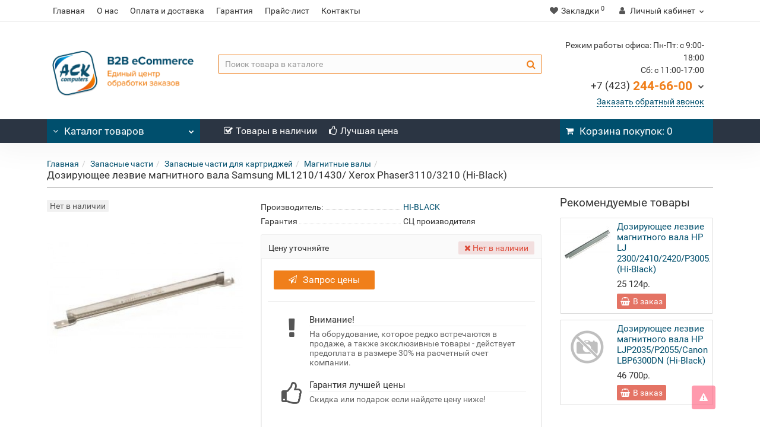

--- FILE ---
content_type: text/html; charset=utf-8
request_url: https://ack-shop.ru/63486.html
body_size: 28697
content:
<!DOCTYPE html>
<!--[if IE]><![endif]-->
<!--[if IE 8 ]><html dir="ltr" lang="ru" class="iexpl"><![endif]-->
<!--[if IE 9 ]><html dir="ltr" lang="ru" class="iexpl"><![endif]-->
<!--[if (gt IE 9)|!(IE)]><!-->
<html dir="ltr" lang="ru" class="product-product-63486 opacity_minus">
<!--<![endif]-->
<head>
<meta charset="UTF-8" />
<meta name="viewport" content="width=device-width, initial-scale=1">
<meta http-equiv="X-UA-Compatible" content="IE=edge">
<title>Дозирующее лезвие магнитного вала Samsung ML1210/1430/ Xerox Phaser3110/3210 (Hi-Black) - цена, купить в Компании АСК город Владивосток | ACK-Shop</title>
<base href="https://ack-shop.ru/" />
<meta name="description" content="Дозирующее лезвие магнитного вала Samsung ML1210/1430/ Xerox Phaser3110/3210 (Hi-Black) подробное описание, характеристики, стоимость. Купить оптом с доставкой в Компании АСК город Владивосток." />

	<meta name="google-site-verification" content="Cm_ls-XIDsHXA2jFgEFUt16vN8cXG1rtSloIfKgCxRA" />
	
<meta property="og:title" content="Дозирующее лезвие магнитного вала Samsung ML1210/1430/ Xerox Phaser3110/3210 (Hi-Black) - цена, купить в Компании АСК город Владивосток | ACK-Shop" />
<meta property="og:type" content="website" />
<meta property="og:url" content="https://ack-shop.ru/63486.html" />
<meta property="og:image" content="https://ack-shop.ru/image/og/63486.jpg" />
<meta property="og:site_name" content="ACK-Shop" />

	<!--<link href="https://user43214.clients-cdnnow.ru/catalog/view/javascript/revolution/font-awesome/css/font-awesome.min.css" rel="stylesheet" type="text/css" />-->
	<link href="https://user43214.clients-cdnnow.ru/catalog/view/javascript/bootstrap/css/bootstrap.min.css" rel="stylesheet" media="screen" />
			<link href="https://user43214.clients-cdnnow.ru/catalog/view/theme/revolution/stylesheet/stylesheet_min-41.css" rel="stylesheet">
	


<style>
#top2 .tel .s22:hover {cursor: default !important;}
#top2 .tel .header_phone_image {vertical-align: top; padding-top: 30px;}
#top2 .search {margin-top: 35px;}
#top2 #logo {margin-top: 20px;}
</style>
<link href="https://user43214.clients-cdnnow.ru/catalog/view/javascript/revolution/cloud-zoom/cloud-zoom.css" type="text/css" rel="stylesheet" media="screen" />
<link href="https://user43214.clients-cdnnow.ru/catalog/view/javascript/jquery/magnific/magnific-popup.css" type="text/css" rel="stylesheet" media="screen" />
<link href="https://user43214.clients-cdnnow.ru/catalog/view/javascript/jquery/datetimepicker/bootstrap-datetimepicker.min.css" type="text/css" rel="stylesheet" media="screen" />
<link href="https://user43214.clients-cdnnow.ru/catalog/view/theme/revolution/stylesheet/opencart_pro.css" type="text/css" rel="stylesheet" media="screen" />
<script src="https://user43214.clients-cdnnow.ru/catalog/view/javascript/jquery/jquery-2.1.1.min.js"></script>
<script src="https://user43214.clients-cdnnow.ru/catalog/view/javascript/jquery/owl-carousel/owl.carousel.min.js"></script>
<link href="https://ack-shop.ru/63486.html" rel="canonical" />
<link href="https://ack-shop.ru/image/opt_ack/logo/favicon.png" rel="icon" />
<script src="https://user43214.clients-cdnnow.ru/catalog/view/javascript/revolution/cloud-zoom/cloud-zoom.1.0.2.js"></script>
<script src="https://user43214.clients-cdnnow.ru/catalog/view/javascript/jquery/magnific/jquery.magnific-popup.min.js"></script>
<script src="https://user43214.clients-cdnnow.ru/catalog/view/javascript/jquery/datetimepicker/moment.js"></script>
<script src="https://user43214.clients-cdnnow.ru/catalog/view/javascript/jquery/datetimepicker/bootstrap-datetimepicker.min.js"></script>
<script src="https://www.google.com/recaptcha/api.js"></script>
<script src="https://user43214.clients-cdnnow.ru/catalog/view/javascript/revolution/ajax_search_sphinx.js"></script>
<script src="https://user43214.clients-cdnnow.ru/catalog/view/javascript/revolution/aim.js"></script>
<script src="https://user43214.clients-cdnnow.ru/catalog/view/javascript/revolution/amazoncategory.js"></script>
<script><!--
function max_height_div(div){var maxheight = 0;$(div).each(function(){$(this).removeAttr('style');if($(this).height() > maxheight){maxheight = $(this).height();}});$(div).height(maxheight);}
//--></script>
<!-- Global site tag (gtag.js) - Google Analytics -->
<script async src="https://www.googletagmanager.com/gtag/js?id=UA-168714657-2"></script>
<script>
  window.dataLayer = window.dataLayer || [];
  function gtag(){dataLayer.push(arguments);}
  gtag('js', new Date());

  gtag('config', 'UA-168714657-2');
</script>		<link href="https://user43214.clients-cdnnow.ru/catalog/view/theme/revolution/stylesheet/shop/stylesheet_opt_ack.css?v=41" rel="stylesheet">
	<script src="https://static.yandex.net/kassa/pay-in-parts/ui/v1/"></script>
</head>
<body>
	<div itemscope itemtype="http://schema.org/Organization" style="display:none;">
		<meta itemprop="name" content="ACK-Shop" />
		<link itemprop="url" href="https://ack-shop.ru/63486.html" />
		<link itemprop="logo" href="https://user43214.clients-cdnnow.ru/image/cache/opt_ack/logo/-ASK-new-240x94.214876033058.png" />
					<meta itemprop="description" content="Дозирующее лезвие магнитного вала Samsung ML1210/1430/ Xerox Phaser3110/3210 (Hi-Black) подробное описание, характеристики, стоимость. Купить оптом с доставкой в Компании АСК город Владивосток." />
							<div itemprop="address" itemscope itemtype="http://schema.org/PostalAddress">
				<meta itemprop="postalCode" content="690014" />
				<meta itemprop="addressLocality" content="Владивосток" />
				<meta itemprop="streetAddress" content="ул. Некрасовская, д. 88А" />
			</div>
											<meta itemprop="telephone" content="8 (423) 244-66-00" />
							<meta itemprop="email" content="shop@ack.ru" />	
			</div>
<div id="pagefader"></div>
<div id="pagefader2"></div>
<!--noindex-->
<div class="hidden-md hidden-lg">
	<nav class="mobilemenu navmenu mobcats navmenu-default navmenu-fixed-left offcanvas">
		<div class="collapse navbar-collapse navbar-ex1-collapse">
			<ul class="nav navbar-nav">
				<li><button data-toggle="offcanvas" data-target=".mobcats" data-canvas="body">Назад<i class="fa fa-chevron-right"></i></button></li>
									<li class="mobile_header_type_two">
						<button>Каталог товаров							<span class="chevrond" data-toggle="collapse"><i class="fa fa-plus on"></i><i class="fa fa-minus off"></i></span>
						</button>
						<div class="collapse list-group-submenu mobile_header_type_two_collapse">
							<ul class="list-unstyled">
																																															<li>
													<a href="https://ack-shop.ru/personalnie-komputeri" rel="nofollow">Персональные компьютеры<span class="chevrond" data-toggle="collapse"><i class="fa fa-plus on"></i><i class="fa fa-minus off"></i></span></a>
																											<div class="collapse list-group-submenu">
															<ul class="list-unstyled">
																																	<li>
																		<a href="https://ack-shop.ru/personalnie-komputeri/sistemnie_bloki" rel="nofollow">Системные блоки</a>
																																			</li>
																																	<li>
																		<a href="https://ack-shop.ru/personalnie-komputeri/notebook" rel="nofollow">Ноутбуки<span class="chevrond" data-toggle="collapse"><i class="fa fa-plus on"></i><i class="fa fa-minus off"></i></span></a>
																																					<div class="collapse list-group-submenu">
																				<ul class="list-unstyled">
																																											<li><a href="https://ack-shop.ru/personalnie-komputeri/notebook/noutbuki_13" rel="nofollow">- Ноутбуки 13-14 дюймов (33-35,5 см)</a></li>
																																											<li><a href="https://ack-shop.ru/personalnie-komputeri/notebook/notebook_15" rel="nofollow">- Ноутбуки 15 дюймов (38 см)</a></li>
																																											<li><a href="https://ack-shop.ru/personalnie-komputeri/notebook/aksessuary_for_notebook" rel="nofollow">- Аксессуары</a></li>
																																									</ul>
																			</div>
																																			</li>
																																	<li>
																		<a href="https://ack-shop.ru/personalnie-komputeri/monobloki_" rel="nofollow">Моноблоки<span class="chevrond" data-toggle="collapse"><i class="fa fa-plus on"></i><i class="fa fa-minus off"></i></span></a>
																																					<div class="collapse list-group-submenu">
																				<ul class="list-unstyled">
																																											<li><a href="https://ack-shop.ru/personalnie-komputeri/monobloki_/monobloki_23_24" rel="nofollow">- Моноблоки 23-24 дюйма (58,4 - 60,9 см)</a></li>
																																											<li><a href="https://ack-shop.ru/personalnie-komputeri/monobloki_/monobloki_ot27" rel="nofollow">- Моноблоки от 27 дюймов (68,5 см)</a></li>
																																									</ul>
																			</div>
																																			</li>
																																	<li>
																		<a href="https://ack-shop.ru/personalnie-komputeri/nettopy_i_tonkie_klienti" rel="nofollow">Неттопы и тонкие клиенты</a>
																																			</li>
																															</ul>
														</div>
																									</li>
																							<li>
													<a href="https://ack-shop.ru/komplektuyushhie_dlea_pk" rel="nofollow">Комплектующие<span class="chevrond" data-toggle="collapse"><i class="fa fa-plus on"></i><i class="fa fa-minus off"></i></span></a>
																											<div class="collapse list-group-submenu">
															<ul class="list-unstyled">
																																	<li>
																		<a href="https://ack-shop.ru/komplektuyushhie_dlea_pk/korpusa_" rel="nofollow">Корпуса<span class="chevrond" data-toggle="collapse"><i class="fa fa-plus on"></i><i class="fa fa-minus off"></i></span></a>
																																					<div class="collapse list-group-submenu">
																				<ul class="list-unstyled">
																																											<li><a href="https://ack-shop.ru/komplektuyushhie_dlea_pk/korpusa_/atx_bez_bp_" rel="nofollow">- ATX без БП</a></li>
																																											<li><a href="https://ack-shop.ru/komplektuyushhie_dlea_pk/korpusa_/matx_bez_bp_" rel="nofollow">- mATX без БП</a></li>
																																											<li><a href="https://ack-shop.ru/komplektuyushhie_dlea_pk/korpusa_/matx_s_bp_" rel="nofollow">- mATX с БП</a></li>
																																											<li><a href="https://ack-shop.ru/komplektuyushhie_dlea_pk/korpusa_/miniitx_bez_bp_" rel="nofollow">- Mini-ITX без БП</a></li>
																																									</ul>
																			</div>
																																			</li>
																																	<li>
																		<a href="https://ack-shop.ru/komplektuyushhie_dlea_pk/bloki_pitaniya_" rel="nofollow">Блоки питания<span class="chevrond" data-toggle="collapse"><i class="fa fa-plus on"></i><i class="fa fa-minus off"></i></span></a>
																																					<div class="collapse list-group-submenu">
																				<ul class="list-unstyled">
																																											<li><a href="https://ack-shop.ru/komplektuyushhie_dlea_pk/bloki_pitaniya_/400_vt_450_vt" rel="nofollow">- 400 Вт - 450 Вт</a></li>
																																											<li><a href="https://ack-shop.ru/komplektuyushhie_dlea_pk/bloki_pitaniya_/500_vt_550_vt" rel="nofollow">- 500 Вт - 550 Вт</a></li>
																																											<li><a href="https://ack-shop.ru/komplektuyushhie_dlea_pk/bloki_pitaniya_/600_vt_650_vt" rel="nofollow">- 600 Вт - 650 Вт</a></li>
																																											<li><a href="https://ack-shop.ru/komplektuyushhie_dlea_pk/bloki_pitaniya_/700_vt_750_vt" rel="nofollow">- 700 Вт - 750 Вт</a></li>
																																											<li><a href="https://ack-shop.ru/komplektuyushhie_dlea_pk/bloki_pitaniya_/800_vt_850_vt" rel="nofollow">- 800 Вт - 850 Вт</a></li>
																																									</ul>
																			</div>
																																			</li>
																																	<li>
																		<a href="https://ack-shop.ru/komplektuyushhie_dlea_pk/materinskie_plati" rel="nofollow">Материнские платы<span class="chevrond" data-toggle="collapse"><i class="fa fa-plus on"></i><i class="fa fa-minus off"></i></span></a>
																																					<div class="collapse list-group-submenu">
																				<ul class="list-unstyled">
																																											<li><a href="https://ack-shop.ru/komplektuyushhie_dlea_pk/materinskie_plati/socket_1200_" rel="nofollow">- Socket 1200</a></li>
																																											<li><a href="https://ack-shop.ru/komplektuyushhie_dlea_pk/materinskie_plati/socket-1700" rel="nofollow">- Socket 1700</a></li>
																																									</ul>
																			</div>
																																			</li>
																																	<li>
																		<a href="https://ack-shop.ru/komplektuyushhie_dlea_pk/processory" rel="nofollow">Процессоры<span class="chevrond" data-toggle="collapse"><i class="fa fa-plus on"></i><i class="fa fa-minus off"></i></span></a>
																																					<div class="collapse list-group-submenu">
																				<ul class="list-unstyled">
																																											<li><a href="https://ack-shop.ru/komplektuyushhie_dlea_pk/processory/socket-1150" rel="nofollow">- Socket 1150</a></li>
																																											<li><a href="https://ack-shop.ru/komplektuyushhie_dlea_pk/processory/socket_1200" rel="nofollow">- Socket 1200</a></li>
																																											<li><a href="https://ack-shop.ru/komplektuyushhie_dlea_pk/processory/socket-" rel="nofollow">- Socket 1700</a></li>
																																									</ul>
																			</div>
																																			</li>
																																	<li>
																		<a href="https://ack-shop.ru/komplektuyushhie_dlea_pk/operativnaya_pamyat_" rel="nofollow">Оперативная память<span class="chevrond" data-toggle="collapse"><i class="fa fa-plus on"></i><i class="fa fa-minus off"></i></span></a>
																																					<div class="collapse list-group-submenu">
																				<ul class="list-unstyled">
																																											<li><a href="https://ack-shop.ru/komplektuyushhie_dlea_pk/operativnaya_pamyat_/so_dimm" rel="nofollow">- Оперативная память SODIMM</a></li>
																																											<li><a href="https://ack-shop.ru/komplektuyushhie_dlea_pk/operativnaya_pamyat_/ddr3_dimm_" rel="nofollow">- DDR3 DIMM</a></li>
																																											<li><a href="https://ack-shop.ru/komplektuyushhie_dlea_pk/operativnaya_pamyat_/ddr4_dimm_" rel="nofollow">- DDR4 DIMM</a></li>
																																									</ul>
																			</div>
																																			</li>
																																	<li>
																		<a href="https://ack-shop.ru/komplektuyushhie_dlea_pk/zhestkie_diski_ssd" rel="nofollow">Жесткие диски и SSD<span class="chevrond" data-toggle="collapse"><i class="fa fa-plus on"></i><i class="fa fa-minus off"></i></span></a>
																																					<div class="collapse list-group-submenu">
																				<ul class="list-unstyled">
																																											<li><a href="https://ack-shop.ru/komplektuyushhie_dlea_pk/zhestkie_diski_ssd/sata_25" rel="nofollow">- HDD 2,5</a></li>
																																											<li><a href="https://ack-shop.ru/komplektuyushhie_dlea_pk/zhestkie_diski_ssd/sata_35" rel="nofollow">- HDD 3,5</a></li>
																																											<li><a href="https://ack-shop.ru/komplektuyushhie_dlea_pk/zhestkie_diski_ssd/ssd-25" rel="nofollow">- SSD 2,5</a></li>
																																											<li><a href="https://ack-shop.ru/komplektuyushhie_dlea_pk/zhestkie_diski_ssd/ssd_m_2" rel="nofollow">- SSD M.2/NVMe </a></li>
																																									</ul>
																			</div>
																																			</li>
																																	<li>
																		<a href="https://ack-shop.ru/komplektuyushhie_dlea_pk/videokarti" rel="nofollow">Видеокарты<span class="chevrond" data-toggle="collapse"><i class="fa fa-plus on"></i><i class="fa fa-minus off"></i></span></a>
																																					<div class="collapse list-group-submenu">
																				<ul class="list-unstyled">
																																											<li><a href="https://ack-shop.ru/komplektuyushhie_dlea_pk/videokarti/nvidia_geforce_" rel="nofollow">- nVidia GeForce</a></li>
																																									</ul>
																			</div>
																																			</li>
																																	<li>
																		<a href="https://ack-shop.ru/komplektuyushhie_dlea_pk/opticheskie_privodi_dvd_diskovodi" rel="nofollow">Оптические приводы DVD, дисководы<span class="chevrond" data-toggle="collapse"><i class="fa fa-plus on"></i><i class="fa fa-minus off"></i></span></a>
																																					<div class="collapse list-group-submenu">
																				<ul class="list-unstyled">
																																											<li><a href="https://ack-shop.ru/komplektuyushhie_dlea_pk/opticheskie_privodi_dvd_diskovodi/dvd_rw" rel="nofollow">- DVD-RW</a></li>
																																									</ul>
																			</div>
																																			</li>
																																	<li>
																		<a href="https://ack-shop.ru/komplektuyushhie_dlea_pk/kuleri_i_ustrojstva_ohlazhdeniya" rel="nofollow">Кулеры и устройства охлаждения<span class="chevrond" data-toggle="collapse"><i class="fa fa-plus on"></i><i class="fa fa-minus off"></i></span></a>
																																					<div class="collapse list-group-submenu">
																				<ul class="list-unstyled">
																																											<li><a href="https://ack-shop.ru/komplektuyushhie_dlea_pk/kuleri_i_ustrojstva_ohlazhdeniya/ventilyatori_dlya_korpusov_videokart_i_chipsetov" rel="nofollow">- Вентиляторы для корпусов, видеокарт и чипсетов</a></li>
																																											<li><a href="https://ack-shop.ru/komplektuyushhie_dlea_pk/kuleri_i_ustrojstva_ohlazhdeniya/kulery_dlya_processorov" rel="nofollow">- Кулеры для процессоров</a></li>
																																									</ul>
																			</div>
																																			</li>
																																	<li>
																		<a href="https://ack-shop.ru/komplektuyushhie_dlea_pk/zvukovye_karti" rel="nofollow">Звуковые карты и контроллеры</a>
																																			</li>
																															</ul>
														</div>
																									</li>
																							<li>
													<a href="https://ack-shop.ru/tele-i-video-i-audio-tehnika" rel="nofollow">Телевизоры<span class="chevrond" data-toggle="collapse"><i class="fa fa-plus on"></i><i class="fa fa-minus off"></i></span></a>
																											<div class="collapse list-group-submenu">
															<ul class="list-unstyled">
																																	<li>
																		<a href="https://ack-shop.ru/tele-i-video-i-audio-tehnika/smart-televizori" rel="nofollow">Smart телевизоры<span class="chevrond" data-toggle="collapse"><i class="fa fa-plus on"></i><i class="fa fa-minus off"></i></span></a>
																																					<div class="collapse list-group-submenu">
																				<ul class="list-unstyled">
																																											<li><a href="https://ack-shop.ru/tele-i-video-i-audio-tehnika/smart-televizori/smart-televizori-39-50---97-127-sm-" rel="nofollow">- Смарт телевизоры от 50 дюймов (127-190 см)</a></li>
																																									</ul>
																			</div>
																																			</li>
																																	<li>
																		<a href="https://ack-shop.ru/tele-i-video-i-audio-tehnika/aksessuary_dlya_tv" rel="nofollow">Аксессуары<span class="chevrond" data-toggle="collapse"><i class="fa fa-plus on"></i><i class="fa fa-minus off"></i></span></a>
																																					<div class="collapse list-group-submenu">
																				<ul class="list-unstyled">
																																											<li><a href="https://ack-shop.ru/tele-i-video-i-audio-tehnika/aksessuary_dlya_tv/kronshtejny_dlya_tv" rel="nofollow">- Кронштейны</a></li>
																																											<li><a href="https://ack-shop.ru/tele-i-video-i-audio-tehnika/aksessuary_dlya_tv/antennie-perehodniki" rel="nofollow">- Антенные переходники</a></li>
																																											<li><a href="https://ack-shop.ru/tele-i-video-i-audio-tehnika/aksessuary_dlya_tv/mediapleery" rel="nofollow">- Медиаплееры</a></li>
																																											<li><a href="https://ack-shop.ru/tele-i-video-i-audio-tehnika/aksessuary_dlya_tv/prochie_aksessuary_dlya_tv" rel="nofollow">- Прочее</a></li>
																																									</ul>
																			</div>
																																			</li>
																															</ul>
														</div>
																									</li>
																							<li>
													<a href="https://ack-shop.ru/sistemi-bezopasnosti" rel="nofollow">Системы безопасности<span class="chevrond" data-toggle="collapse"><i class="fa fa-plus on"></i><i class="fa fa-minus off"></i></span></a>
																											<div class="collapse list-group-submenu">
															<ul class="list-unstyled">
																																	<li>
																		<a href="https://ack-shop.ru/sistemi-bezopasnosti/videonabljudenie" rel="nofollow">Видеонаблюдение<span class="chevrond" data-toggle="collapse"><i class="fa fa-plus on"></i><i class="fa fa-minus off"></i></span></a>
																																					<div class="collapse list-group-submenu">
																				<ul class="list-unstyled">
																																											<li><a href="https://ack-shop.ru/sistemi-bezopasnosti/videonabljudenie/kameri" rel="nofollow">- Камеры</a></li>
																																											<li><a href="https://ack-shop.ru/sistemi-bezopasnosti/videonabljudenie/registratori" rel="nofollow">- Регистраторы</a></li>
																																									</ul>
																			</div>
																																			</li>
																															</ul>
														</div>
																									</li>
																							<li>
													<a href="https://ack-shop.ru/servera_" rel="nofollow">Серверное оборудование<span class="chevrond" data-toggle="collapse"><i class="fa fa-plus on"></i><i class="fa fa-minus off"></i></span></a>
																											<div class="collapse list-group-submenu">
															<ul class="list-unstyled">
																																	<li>
																		<a href="https://ack-shop.ru/servera_/optsii_" rel="nofollow">Комплектующие<span class="chevrond" data-toggle="collapse"><i class="fa fa-plus on"></i><i class="fa fa-minus off"></i></span></a>
																																					<div class="collapse list-group-submenu">
																				<ul class="list-unstyled">
																																											<li><a href="https://ack-shop.ru/servera_/optsii_/bloki_pitanija_dlja_serverov" rel="nofollow">- Блоки питания</a></li>
																																											<li><a href="https://ack-shop.ru/servera_/optsii_/processori_" rel="nofollow">- Процессоры</a></li>
																																											<li><a href="https://ack-shop.ru/servera_/optsii_/prochie-komplektujushhie" rel="nofollow">- Прочие комплектующие</a></li>
																																											<li><a href="https://ack-shop.ru/servera_/optsii_/shassi_" rel="nofollow">- Шасси и корпуса</a></li>
																																											<li><a href="https://ack-shop.ru/servera_/optsii_/pamyat_" rel="nofollow">- Память</a></li>
																																											<li><a href="https://ack-shop.ru/servera_/optsii_/kontrollery_" rel="nofollow">- Контроллеры</a></li>
																																											<li><a href="https://ack-shop.ru/servera_/optsii_/diski_" rel="nofollow">- Диски</a></li>
																																											<li><a href="https://ack-shop.ru/servera_/optsii_/kabeli_" rel="nofollow">- Кабели</a></li>
																																									</ul>
																			</div>
																																			</li>
																																	<li>
																		<a href="https://ack-shop.ru/servera_/platformi_" rel="nofollow">Платформы</a>
																																			</li>
																																	<li>
																		<a href="https://ack-shop.ru/servera_/serveri_" rel="nofollow">Серверы</a>
																																			</li>
																																	<li>
																		<a href="https://ack-shop.ru/servera_/sistemi_hranenija_dannih" rel="nofollow">Системы хранения данных</a>
																																			</li>
																															</ul>
														</div>
																									</li>
																							<li>
													<a href="https://ack-shop.ru/setevoe_oborudovanie_" rel="nofollow">Сетевое оборудование<span class="chevrond" data-toggle="collapse"><i class="fa fa-plus on"></i><i class="fa fa-minus off"></i></span></a>
																											<div class="collapse list-group-submenu">
															<ul class="list-unstyled">
																																	<li>
																		<a href="https://ack-shop.ru/setevoe_oborudovanie_/kabelenesushie-sistemi" rel="nofollow">Кабеленесущие системы</a>
																																			</li>
																																	<li>
																		<a href="https://ack-shop.ru/setevoe_oborudovanie_/oborudovanie-dlja-besprovodnih-setei" rel="nofollow">Оборудование для беспроводных сетей<span class="chevrond" data-toggle="collapse"><i class="fa fa-plus on"></i><i class="fa fa-minus off"></i></span></a>
																																					<div class="collapse list-group-submenu">
																				<ul class="list-unstyled">
																																											<li><a href="https://ack-shop.ru/setevoe_oborudovanie_/oborudovanie-dlja-besprovodnih-setei/wi-fi_oborudovanie" rel="nofollow">- Wi-Fi оборудование</a></li>
																																											<li><a href="https://ack-shop.ru/setevoe_oborudovanie_/oborudovanie-dlja-besprovodnih-setei/marshrutizatory_" rel="nofollow">- Маршрутизаторы</a></li>
																																											<li><a href="https://ack-shop.ru/setevoe_oborudovanie_/oborudovanie-dlja-besprovodnih-setei/oborudovanie_3g_4g" rel="nofollow">- Оборудование 3G/4G</a></li>
																																									</ul>
																			</div>
																																			</li>
																																	<li>
																		<a href="https://ack-shop.ru/setevoe_oborudovanie_/obordovanie_dlja_lokalnih_setej" rel="nofollow">Оборудование для локальных сетей<span class="chevrond" data-toggle="collapse"><i class="fa fa-plus on"></i><i class="fa fa-minus off"></i></span></a>
																																					<div class="collapse list-group-submenu">
																				<ul class="list-unstyled">
																																											<li><a href="https://ack-shop.ru/setevoe_oborudovanie_/obordovanie_dlja_lokalnih_setej/poe_oborudovanie" rel="nofollow">- PoE оборудование</a></li>
																																											<li><a href="https://ack-shop.ru/setevoe_oborudovanie_/obordovanie_dlja_lokalnih_setej/kommutatory_" rel="nofollow">- Коммутаторы</a></li>
																																									</ul>
																			</div>
																																			</li>
																																	<li>
																		<a href="https://ack-shop.ru/setevoe_oborudovanie_/passivnoe_setevoe_oborudovanie" rel="nofollow">Пассивное сетевое оборудование<span class="chevrond" data-toggle="collapse"><i class="fa fa-plus on"></i><i class="fa fa-minus off"></i></span></a>
																																					<div class="collapse list-group-submenu">
																				<ul class="list-unstyled">
																																											<li><a href="https://ack-shop.ru/setevoe_oborudovanie_/passivnoe_setevoe_oborudovanie/setevie_kabeli_i_kommutacija" rel="nofollow">- Сетевые кабели и коммутация</a></li>
																																									</ul>
																			</div>
																																			</li>
																																	<li>
																		<a href="https://ack-shop.ru/setevoe_oborudovanie_/telekomunikacii_" rel="nofollow">Телекомуникации<span class="chevrond" data-toggle="collapse"><i class="fa fa-plus on"></i><i class="fa fa-minus off"></i></span></a>
																																					<div class="collapse list-group-submenu">
																				<ul class="list-unstyled">
																																											<li><a href="https://ack-shop.ru/setevoe_oborudovanie_/telekomunikacii_/oborudovanie_voip" rel="nofollow">- Оборудование VoIP</a></li>
																																									</ul>
																			</div>
																																			</li>
																																	<li>
																		<a href="https://ack-shop.ru/setevoe_oborudovanie_/shkafi_i_stojki_aksessuari" rel="nofollow">Шкафы и стойки, аксессуары</a>
																																			</li>
																															</ul>
														</div>
																									</li>
																							<li>
													<a href="https://ack-shop.ru/vse_dlja_kompjutera_" rel="nofollow">Периферия<span class="chevrond" data-toggle="collapse"><i class="fa fa-plus on"></i><i class="fa fa-minus off"></i></span></a>
																											<div class="collapse list-group-submenu">
															<ul class="list-unstyled">
																																	<li>
																		<a href="https://ack-shop.ru/vse_dlja_kompjutera_/monitori-i-proektory" rel="nofollow">Мониторы и проекторы<span class="chevrond" data-toggle="collapse"><i class="fa fa-plus on"></i><i class="fa fa-minus off"></i></span></a>
																																					<div class="collapse list-group-submenu">
																				<ul class="list-unstyled">
																																											<li><a href="https://ack-shop.ru/vse_dlja_kompjutera_/monitori-i-proektory/monitori" rel="nofollow">- Мониторы</a></li>
																																											<li><a href="https://ack-shop.ru/vse_dlja_kompjutera_/monitori-i-proektory/proektori_" rel="nofollow">- Проекторы и аксессуары</a></li>
																																									</ul>
																			</div>
																																			</li>
																																	<li>
																		<a href="https://ack-shop.ru/vse_dlja_kompjutera_/ustroistva_vvoda" rel="nofollow">Клавиатуры и мыши<span class="chevrond" data-toggle="collapse"><i class="fa fa-plus on"></i><i class="fa fa-minus off"></i></span></a>
																																					<div class="collapse list-group-submenu">
																				<ul class="list-unstyled">
																																											<li><a href="https://ack-shop.ru/vse_dlja_kompjutera_/ustroistva_vvoda/klaviatury_" rel="nofollow">- Клавиатуры</a></li>
																																											<li><a href="https://ack-shop.ru/vse_dlja_kompjutera_/ustroistva_vvoda/myshi" rel="nofollow">- Мыши</a></li>
																																											<li><a href="https://ack-shop.ru/vse_dlja_kompjutera_/ustroistva_vvoda/komplekty_klaviatura__mysh" rel="nofollow">- Комплекты (клавиатура + мышь)</a></li>
																																											<li><a href="https://ack-shop.ru/vse_dlja_kompjutera_/ustroistva_vvoda/kovriki_dlya_myshi" rel="nofollow">- Коврики для мыши</a></li>
																																									</ul>
																			</div>
																																			</li>
																																	<li>
																		<a href="https://ack-shop.ru/vse_dlja_kompjutera_/setevye-karti" rel="nofollow">Сетевые карты</a>
																																			</li>
																																	<li>
																		<a href="https://ack-shop.ru/vse_dlja_kompjutera_/kabeli_adapteri_perehodniki" rel="nofollow">Кабели и переходники<span class="chevrond" data-toggle="collapse"><i class="fa fa-plus on"></i><i class="fa fa-minus off"></i></span></a>
																																					<div class="collapse list-group-submenu">
																				<ul class="list-unstyled">
																																											<li><a href="https://ack-shop.ru/vse_dlja_kompjutera_/kabeli_adapteri_perehodniki/kabeli_svga_dvi_hdmi_dport" rel="nofollow">- Кабели SVGA/DVI/HDMI/D-Port</a></li>
																																											<li><a href="https://ack-shop.ru/vse_dlja_kompjutera_/kabeli_adapteri_perehodniki/kabeli_usb_fire-wire_com_ps2_lpt" rel="nofollow">- Кабели USB, FireWire, COM, PS/2, LPT</a></li>
																																											<li><a href="https://ack-shop.ru/vse_dlja_kompjutera_/kabeli_adapteri_perehodniki/kabeli_pitania" rel="nofollow">- Кабели питания</a></li>
																																											<li><a href="https://ack-shop.ru/vse_dlja_kompjutera_/kabeli_adapteri_perehodniki/kabeli_prochie_" rel="nofollow">- Кабели прочие</a></li>
																																											<li><a href="https://ack-shop.ru/vse_dlja_kompjutera_/kabeli_adapteri_perehodniki/kontrolleri_pci" rel="nofollow">- Контроллеры PCI</a></li>
																																											<li><a href="https://ack-shop.ru/vse_dlja_kompjutera_/kabeli_adapteri_perehodniki/perehodniki_" rel="nofollow">- Переходники</a></li>
																																									</ul>
																			</div>
																																			</li>
																																	<li>
																		<a href="https://ack-shop.ru/vse_dlja_kompjutera_/usb-haby_i_kardridery" rel="nofollow">USB-хабы и кардридеры<span class="chevrond" data-toggle="collapse"><i class="fa fa-plus on"></i><i class="fa fa-minus off"></i></span></a>
																																					<div class="collapse list-group-submenu">
																				<ul class="list-unstyled">
																																											<li><a href="https://ack-shop.ru/vse_dlja_kompjutera_/usb-haby_i_kardridery/usb_haby" rel="nofollow">- USB-хабы</a></li>
																																									</ul>
																			</div>
																																			</li>
																																	<li>
																		<a href="https://ack-shop.ru/vse_dlja_kompjutera_/nositeli_informatsi" rel="nofollow">Носители информации<span class="chevrond" data-toggle="collapse"><i class="fa fa-plus on"></i><i class="fa fa-minus off"></i></span></a>
																																					<div class="collapse list-group-submenu">
																				<ul class="list-unstyled">
																																											<li><a href="https://ack-shop.ru/vse_dlja_kompjutera_/nositeli_informatsi/zhjostkie_diski_vneshnie_" rel="nofollow">- Внешние жесткие диски</a></li>
																																											<li><a href="https://ack-shop.ru/vse_dlja_kompjutera_/nositeli_informatsi/fleshnakopitel_usb" rel="nofollow">- USB-флешки</a></li>
																																											<li><a href="https://ack-shop.ru/vse_dlja_kompjutera_/nositeli_informatsi/karty-pamyati" rel="nofollow">- Карты памяти</a></li>
																																											<li><a href="https://ack-shop.ru/vse_dlja_kompjutera_/nositeli_informatsi/opticheskie_nositel_informatsii" rel="nofollow">- Оптические носители информации</a></li>
																																									</ul>
																			</div>
																																			</li>
																																	<li>
																		<a href="https://ack-shop.ru/vse_dlja_kompjutera_/ibp_i_setevye_filtry_" rel="nofollow">ИБП и сетевые фильтры<span class="chevrond" data-toggle="collapse"><i class="fa fa-plus on"></i><i class="fa fa-minus off"></i></span></a>
																																					<div class="collapse list-group-submenu">
																				<ul class="list-unstyled">
																																											<li><a href="https://ack-shop.ru/vse_dlja_kompjutera_/ibp_i_setevye_filtry_/filtry-setevye-i-udliniteli" rel="nofollow">- Фильтры сетевые и удлинители</a></li>
																																											<li><a href="https://ack-shop.ru/vse_dlja_kompjutera_/ibp_i_setevye_filtry_/ibp_" rel="nofollow">- ИБП</a></li>
																																											<li><a href="https://ack-shop.ru/vse_dlja_kompjutera_/ibp_i_setevye_filtry_/akkumulyatornye-batarei-dlya-ibp" rel="nofollow">- Аккумуляторные батареи для ИБП</a></li>
																																											<li><a href="https://ack-shop.ru/vse_dlja_kompjutera_/ibp_i_setevye_filtry_/aksessuary_dlya_ibp_" rel="nofollow">- Аксессуары для ИБП</a></li>
																																									</ul>
																			</div>
																																			</li>
																															</ul>
														</div>
																									</li>
																							<li>
													<a href="https://ack-shop.ru/printery_i_skanery" rel="nofollow">Печатная и офисная техника<span class="chevrond" data-toggle="collapse"><i class="fa fa-plus on"></i><i class="fa fa-minus off"></i></span></a>
																											<div class="collapse list-group-submenu">
															<ul class="list-unstyled">
																																	<li>
																		<a href="https://ack-shop.ru/printery_i_skanery/mfu_" rel="nofollow">МФУ<span class="chevrond" data-toggle="collapse"><i class="fa fa-plus on"></i><i class="fa fa-minus off"></i></span></a>
																																					<div class="collapse list-group-submenu">
																				<ul class="list-unstyled">
																																											<li><a href="https://ack-shop.ru/printery_i_skanery/mfu_/lazernye_mfu_" rel="nofollow">- Лазерные МФУ</a></li>
																																											<li><a href="https://ack-shop.ru/printery_i_skanery/mfu_/strujnye_mfu_" rel="nofollow">- Струйные МФУ</a></li>
																																									</ul>
																			</div>
																																			</li>
																																	<li>
																		<a href="https://ack-shop.ru/printery_i_skanery/printery_" rel="nofollow">Принтеры<span class="chevrond" data-toggle="collapse"><i class="fa fa-plus on"></i><i class="fa fa-minus off"></i></span></a>
																																					<div class="collapse list-group-submenu">
																				<ul class="list-unstyled">
																																											<li><a href="https://ack-shop.ru/printery_i_skanery/printery_/lazernye_printery_" rel="nofollow">- Лазерные принтеры</a></li>
																																									</ul>
																			</div>
																																			</li>
																															</ul>
														</div>
																									</li>
																							<li>
													<a href="https://ack-shop.ru/for_office" rel="nofollow">Расходные материалы<span class="chevrond" data-toggle="collapse"><i class="fa fa-plus on"></i><i class="fa fa-minus off"></i></span></a>
																											<div class="collapse list-group-submenu">
															<ul class="list-unstyled">
																																	<li>
																		<a href="https://ack-shop.ru/for_office/dlja-lazernih-printerov" rel="nofollow">Для лазерных принтеров<span class="chevrond" data-toggle="collapse"><i class="fa fa-plus on"></i><i class="fa fa-minus off"></i></span></a>
																																					<div class="collapse list-group-submenu">
																				<ul class="list-unstyled">
																																											<li><a href="https://ack-shop.ru/for_office/dlja-lazernih-printerov/kartridzhi_i_tonery_dlya_chernobelyh_lazernyh_printerov_kopirov_faksov_i_mfu_1" rel="nofollow">- Картриджи и тонеры для черно-белых лазерных принтеров, копиров, факсов и МФУ</a></li>
																																											<li><a href="https://ack-shop.ru/for_office/dlja-lazernih-printerov/lazernie--sovmestimie-" rel="nofollow">- Совместимые</a></li>
																																											<li><a href="https://ack-shop.ru/for_office/dlja-lazernih-printerov/lazernye_original-29" rel="nofollow">- Оригинальные</a></li>
																																											<li><a href="https://ack-shop.ru/for_office/dlja-lazernih-printerov/toner-45" rel="nofollow">- Тонеры</a></li>
																																									</ul>
																			</div>
																																			</li>
																																	<li>
																		<a href="https://ack-shop.ru/for_office/kartridzhy_strujnye" rel="nofollow">Картриджы струйные</a>
																																			</li>
																																	<li>
																		<a href="https://ack-shop.ru/for_office/dlja-strujnih-printerov" rel="nofollow">Для струйных принтеров<span class="chevrond" data-toggle="collapse"><i class="fa fa-plus on"></i><i class="fa fa-minus off"></i></span></a>
																																					<div class="collapse list-group-submenu">
																				<ul class="list-unstyled">
																																											<li><a href="https://ack-shop.ru/for_office/dlja-strujnih-printerov/kartridzhi_dlya_strujnyh_printerov_i_mfu" rel="nofollow">- Картриджи для струйных принтеров и МФУ</a></li>
																																											<li><a href="https://ack-shop.ru/for_office/dlja-strujnih-printerov/chernila_dlya_strujnyh_printerov_i_mfu" rel="nofollow">- Чернила для струйных принтеров и МФУ</a></li>
																																											<li><a href="https://ack-shop.ru/for_office/dlja-strujnih-printerov/strujnie--original-" rel="nofollow">- Оригинальные</a></li>
																																											<li><a href="https://ack-shop.ru/for_office/dlja-strujnih-printerov/strujnye_sovmestimye-88" rel="nofollow">- Совместимые</a></li>
																																											<li><a href="https://ack-shop.ru/for_office/dlja-strujnih-printerov/chernila--sovmestimie-" rel="nofollow">- Чернила</a></li>
																																									</ul>
																			</div>
																																			</li>
																																	<li>
																		<a href="https://ack-shop.ru/for_office/kartridzhi_dlya_matrichnyh_printerov_epson_sovmestimye" rel="nofollow">Для матричных принтеров</a>
																																			</li>
																																	<li>
																		<a href="https://ack-shop.ru/for_office/kartridzhi_dlya_plotterov_i_shirokoformatnyh_printerov_hp" rel="nofollow">Для плоттеров и широкоформатных принтеров</a>
																																			</li>
																																	<li>
																		<a href="https://ack-shop.ru/for_office/bumaga_i_kantselyarskie_tovary" rel="nofollow">Бумага и пленки<span class="chevrond" data-toggle="collapse"><i class="fa fa-plus on"></i><i class="fa fa-minus off"></i></span></a>
																																					<div class="collapse list-group-submenu">
																				<ul class="list-unstyled">
																																											<li><a href="https://ack-shop.ru/for_office/bumaga_i_kantselyarskie_tovary/bumaga_ofisnaya" rel="nofollow">- Бумага офисная</a></li>
																																											<li><a href="https://ack-shop.ru/for_office/bumaga_i_kantselyarskie_tovary/bumaga-prochaya-" rel="nofollow">- Бумага прочая</a></li>
																																											<li><a href="https://ack-shop.ru/for_office/bumaga_i_kantselyarskie_tovary/kantselyarskie_tovary" rel="nofollow">- Канцелярские товары</a></li>
																																											<li><a href="https://ack-shop.ru/for_office/bumaga_i_kantselyarskie_tovary/termopljonki-dlya-faksov-" rel="nofollow">- Термоплёнки для факсов</a></li>
																																											<li><a href="https://ack-shop.ru/for_office/bumaga_i_kantselyarskie_tovary/bumaga_dlya_lazernoj_i_strujnoj_fotopechati" rel="nofollow">- Бумага для лазерной и струйной фотопечати</a></li>
																																									</ul>
																			</div>
																																			</li>
																																	<li>
																		<a href="https://ack-shop.ru/for_office/chistyashhie_sredstva" rel="nofollow">Чистящие средства<span class="chevrond" data-toggle="collapse"><i class="fa fa-plus on"></i><i class="fa fa-minus off"></i></span></a>
																																					<div class="collapse list-group-submenu">
																				<ul class="list-unstyled">
																																											<li><a href="https://ack-shop.ru/for_office/chistyashhie_sredstva/salfetki" rel="nofollow">- Салфетки</a></li>
																																											<li><a href="https://ack-shop.ru/for_office/chistyashhie_sredstva/szhatyj_vozduh" rel="nofollow">- Сжатый воздух</a></li>
																																											<li><a href="https://ack-shop.ru/for_office/chistyashhie_sredstva/sprei" rel="nofollow">- Спреи</a></li>
																																											<li><a href="https://ack-shop.ru/for_office/chistyashhie_sredstva/prochie_chistyashhie_sredstva" rel="nofollow">- Прочие чистящие средства</a></li>
																																									</ul>
																			</div>
																																			</li>
																															</ul>
														</div>
																									</li>
																							<li>
													<a href="https://ack-shop.ru/programnoe_obespechenie" rel="nofollow">Программное обеспечение<span class="chevrond" data-toggle="collapse"><i class="fa fa-plus on"></i><i class="fa fa-minus off"></i></span></a>
																											<div class="collapse list-group-submenu">
															<ul class="list-unstyled">
																																	<li>
																		<a href="https://ack-shop.ru/programnoe_obespechenie/operacionnie_sistemi" rel="nofollow">Операционные системы для ПК<span class="chevrond" data-toggle="collapse"><i class="fa fa-plus on"></i><i class="fa fa-minus off"></i></span></a>
																																					<div class="collapse list-group-submenu">
																				<ul class="list-unstyled">
																																											<li><a href="https://ack-shop.ru/programnoe_obespechenie/operacionnie_sistemi/oem_fpp_i_korobochnye-versii" rel="nofollow">- OEM, FPP и коробочные версии</a></li>
																																									</ul>
																			</div>
																																			</li>
																															</ul>
														</div>
																									</li>
																							<li>
													<a href="https://ack-shop.ru/smartfoni-i-plansheti" rel="nofollow">Планшеты и телефоны<span class="chevrond" data-toggle="collapse"><i class="fa fa-plus on"></i><i class="fa fa-minus off"></i></span></a>
																											<div class="collapse list-group-submenu">
															<ul class="list-unstyled">
																																	<li>
																		<a href="https://ack-shop.ru/smartfoni-i-plansheti/telefoniya" rel="nofollow">Стационарные телефоны<span class="chevrond" data-toggle="collapse"><i class="fa fa-plus on"></i><i class="fa fa-minus off"></i></span></a>
																																					<div class="collapse list-group-submenu">
																				<ul class="list-unstyled">
																																											<li><a href="https://ack-shop.ru/smartfoni-i-plansheti/telefoniya/telefony_provodnye" rel="nofollow">- Телефоны проводные</a></li>
																																											<li><a href="https://ack-shop.ru/smartfoni-i-plansheti/telefoniya/telefony_dect" rel="nofollow">- Телефоны DECT</a></li>
																																											<li><a href="https://ack-shop.ru/smartfoni-i-plansheti/telefoniya/aksessuary_dlya_provodnyh_telefonov_i_telefonov_dect" rel="nofollow">- Аксессуары для телефонов</a></li>
																																									</ul>
																			</div>
																																			</li>
																															</ul>
														</div>
																									</li>
																							<li>
													<a href="https://ack-shop.ru/tsifrovye_fotoapparaty_videokamery" rel="nofollow">Аудио, видео, фото<span class="chevrond" data-toggle="collapse"><i class="fa fa-plus on"></i><i class="fa fa-minus off"></i></span></a>
																											<div class="collapse list-group-submenu">
															<ul class="list-unstyled">
																																	<li>
																		<a href="https://ack-shop.ru/tsifrovye_fotoapparaty_videokamery/akusticheskie_sistemi" rel="nofollow">Акустические системы<span class="chevrond" data-toggle="collapse"><i class="fa fa-plus on"></i><i class="fa fa-minus off"></i></span></a>
																																					<div class="collapse list-group-submenu">
																				<ul class="list-unstyled">
																																											<li><a href="https://ack-shop.ru/tsifrovye_fotoapparaty_videokamery/akusticheskie_sistemi/akusticheskie_sistemi_i_zvukovye_paneli" rel="nofollow">- Акустические системы и звуковые панели</a></li>
																																											<li><a href="https://ack-shop.ru/tsifrovye_fotoapparaty_videokamery/akusticheskie_sistemi/akusticheskie_sistemi_10" rel="nofollow">- Акустические системы 1.0 и портативные</a></li>
																																											<li><a href="https://ack-shop.ru/tsifrovye_fotoapparaty_videokamery/akusticheskie_sistemi/akusticheskie_sistemi_20" rel="nofollow">- Акустические системы 2.0</a></li>
																																									</ul>
																			</div>
																																			</li>
																																	<li>
																		<a href="https://ack-shop.ru/tsifrovye_fotoapparaty_videokamery/naushniki_" rel="nofollow">Наушники, гарнитуры, микрофоны<span class="chevrond" data-toggle="collapse"><i class="fa fa-plus on"></i><i class="fa fa-minus off"></i></span></a>
																																					<div class="collapse list-group-submenu">
																				<ul class="list-unstyled">
																																											<li><a href="https://ack-shop.ru/tsifrovye_fotoapparaty_videokamery/naushniki_/garnitury" rel="nofollow">- Накладные гарнитуры</a></li>
																																									</ul>
																			</div>
																																			</li>
																																	<li>
																		<a href="https://ack-shop.ru/tsifrovye_fotoapparaty_videokamery/batarejki_zaryadnyh_ustrojstv" rel="nofollow">Батарейки, зарядные устройства<span class="chevrond" data-toggle="collapse"><i class="fa fa-plus on"></i><i class="fa fa-minus off"></i></span></a>
																																					<div class="collapse list-group-submenu">
																				<ul class="list-unstyled">
																																											<li><a href="https://ack-shop.ru/tsifrovye_fotoapparaty_videokamery/batarejki_zaryadnyh_ustrojstv/batareiki_akkumulyatornye" rel="nofollow">- Батарейки аккумуляторные</a></li>
																																											<li><a href="https://ack-shop.ru/tsifrovye_fotoapparaty_videokamery/batarejki_zaryadnyh_ustrojstv/batareyki_alkalinovye_i_shhelochnye" rel="nofollow">- Батарейки алкалиновые и щелочные</a></li>
																																											<li><a href="https://ack-shop.ru/tsifrovye_fotoapparaty_videokamery/batarejki_zaryadnyh_ustrojstv/batareyki_dlya_materinskih_plat" rel="nofollow">- Батарейки для материнских плат</a></li>
																																									</ul>
																			</div>
																																			</li>
																															</ul>
														</div>
																									</li>
																							<li>
													<a href="https://ack-shop.ru/zapasnie-chasti" rel="nofollow">Запасные части<span class="chevrond" data-toggle="collapse"><i class="fa fa-plus on"></i><i class="fa fa-minus off"></i></span></a>
																											<div class="collapse list-group-submenu">
															<ul class="list-unstyled">
																																	<li>
																		<a href="https://ack-shop.ru/zapasnie-chasti/zapasnye-chasti-dlya-strujnyh-printerov-" rel="nofollow">Запасные части для струйных принтеров</a>
																																			</li>
																																	<li>
																		<a href="https://ack-shop.ru/zapasnie-chasti/servisnye_komplekty" rel="nofollow">Сервисные комплекты<span class="chevrond" data-toggle="collapse"><i class="fa fa-plus on"></i><i class="fa fa-minus off"></i></span></a>
																																					<div class="collapse list-group-submenu">
																				<ul class="list-unstyled">
																																											<li><a href="https://ack-shop.ru/zapasnie-chasti/servisnye_komplekty/prochie_zip_dlya_printerov" rel="nofollow">- Прочие ЗИП для принтеров</a></li>
																																											<li><a href="https://ack-shop.ru/zapasnie-chasti/servisnye_komplekty/servisnye-komplekty-" rel="nofollow">- Сервисные комплекты</a></li>
																																									</ul>
																			</div>
																																			</li>
																																	<li>
																		<a href="https://ack-shop.ru/zapasnie-chasti/zapasnye_chasti_dlya_lazernyh_printerov" rel="nofollow">Запасные части для лазерных принтеров<span class="chevrond" data-toggle="collapse"><i class="fa fa-plus on"></i><i class="fa fa-minus off"></i></span></a>
																																					<div class="collapse list-group-submenu">
																				<ul class="list-unstyled">
																																											<li><a href="https://ack-shop.ru/zapasnie-chasti/zapasnye_chasti_dlya_lazernyh_printerov/roliki" rel="nofollow">- Ролики</a></li>
																																									</ul>
																			</div>
																																			</li>
																																	<li>
																		<a href="https://ack-shop.ru/zapasnie-chasti/zapasnye_chasti_dlya_kartridzhey" rel="nofollow">Запасные части для картриджей<span class="chevrond" data-toggle="collapse"><i class="fa fa-plus on"></i><i class="fa fa-minus off"></i></span></a>
																																					<div class="collapse list-group-submenu">
																				<ul class="list-unstyled">
																																											<li><a href="https://ack-shop.ru/zapasnie-chasti/zapasnye_chasti_dlya_kartridzhey/magnitnye_vali" rel="nofollow">- Магнитные валы</a></li>
																																											<li><a href="https://ack-shop.ru/zapasnie-chasti/zapasnye_chasti_dlya_kartridzhey/oborudovanie_dlya_vosstanovleniya_kartridzhey" rel="nofollow">- Оборудование для восстановления картриджей</a></li>
																																											<li><a href="https://ack-shop.ru/zapasnie-chasti/zapasnye_chasti_dlya_kartridzhey/prochie_zapasnye_chasti_dlya_kartridzhey" rel="nofollow">- Прочие запасные части для картриджей</a></li>
																																											<li><a href="https://ack-shop.ru/zapasnie-chasti/zapasnye_chasti_dlya_kartridzhey/rakeli_" rel="nofollow">- Ракели</a></li>
																																											<li><a href="https://ack-shop.ru/zapasnie-chasti/zapasnye_chasti_dlya_kartridzhey/roliki_zarada" rel="nofollow">- Ролики заряда</a></li>
																																											<li><a href="https://ack-shop.ru/zapasnie-chasti/zapasnye_chasti_dlya_kartridzhey/fotoreсeptory" rel="nofollow">- Фоторецепторы</a></li>
																																											<li><a href="https://ack-shop.ru/zapasnie-chasti/zapasnye_chasti_dlya_kartridzhey/chip" rel="nofollow">- Чипы</a></li>
																																									</ul>
																			</div>
																																			</li>
																															</ul>
														</div>
																									</li>
																							<li>
													<a href="https://ack-shop.ru/sport-i-otdih" rel="nofollow">Спорт и развлечения<span class="chevrond" data-toggle="collapse"><i class="fa fa-plus on"></i><i class="fa fa-minus off"></i></span></a>
																											<div class="collapse list-group-submenu">
															<ul class="list-unstyled">
																																	<li>
																		<a href="https://ack-shop.ru/sport-i-otdih/samokaty" rel="nofollow">Самокаты, ролики, скейтборды и пенниборды</a>
																																			</li>
																															</ul>
														</div>
																									</li>
																																</ul>
						</div>
					</li>
																																							<li><a href="/available" rel="nofollow"><i class="hidden-md fa fa-check-square-o"></i>Товары в наличии</a></li>
													<li><a href="/bestprice" rel="nofollow"><i class="hidden-md fa fa-thumbs-o-up"></i>Лучшая цена</a></li>
																		</ul>
		</div>
	</nav>
	<nav class="mobilemenu navmenu moblinks navmenu-default navmenu-fixed-left offcanvas">
		<div class="collapse navbar-collapse navbar-ex1-collapse">
		  <ul class="nav navbar-nav">
			<li><button data-toggle="offcanvas" data-target=".moblinks" data-canvas="body">Назад<i class="fa fa-chevron-right"></i></button></li>
																		<li>
						<a href="/" rel="nofollow">Главная</a>
											</li>
									<li>
						<a href="https://ack-shop.ru/index.php?route=information/information&information_id=8" rel="nofollow">О нас</a>
											</li>
									<li>
						<a href="/information-how-make-order.html" rel="nofollow">Оплата и доставка</a>
											</li>
									<li>
						<a href="/information-garanty.html" rel="nofollow">Гарантия</a>
											</li>
									<li>
						<a href="/price" rel="nofollow">Прайс-лист</a>
											</li>
									<li>
						<a href="/information-contact.html" rel="nofollow">Контакты</a>
											</li>
															  </ul>
		</div>
	</nav>
	<script><!--
	$(".mobilemenu .chevrond").click(function () {
		$(this).siblings(".collapsible").toggle();
		$(this).toggleClass("hided");
		$(this).parent().next().toggleClass("in");
	});
	--></script>
</div>
<!--/noindex-->
<header>
		<div id="top">
		<div class="container">
							<div class="hidden-sm hidden-md hidden-lg"><div id="cart" class="btn-group show-on-hover w100 ">
			<button class="cart" onclick="get_revpopup_cart('', 'show_cart', '');">
			<span id="cart-total"><i class="fa fa-shopping-cart"></i><span class="hidden-xs">Корзина<span class="hidden-md"> покупок</span></span>: 0</span>
		</button>
		</div>
<script><!--
	$('#top3 #cart .dropdown-menu').removeClass('dblock22');
	var global_cart_button;
	$("#top3 #cart").hover(function(){
		global_cart_button = setTimeout(function() {
		$('#top3 #cart .dropdown-menu').addClass('dblock');
		$('#top3 #cart .dropdown-menu').removeClass('dblock22');
	}, 250)
	},function(){
		$('#top3 #cart .dropdown-menu').removeClass('dblock');
		clearTimeout(global_cart_button);
		$('#top3 #cart .dropdown-menu').removeClass('dblock22');
	});
function masked(element, status) {
	if (status == true) {
		$('<div/>')
		.attr({ 'class':'masked' })
		.prependTo(element);
		$('<div class="masked_loading" />').insertAfter($('.masked'));
	} else {
		$('.masked').remove();
		$('.masked_loading').remove();
	}
}
function cart_update() {
return;
}
function update_cart_manual(val, product_id, minimumvalue, maximumvalue) {
	val.value = val.value.replace(/[^\d,]/g, '');
	input_val = $('#cart input.plus-minus.cartid_'+product_id);
	quantity = parseInt(input_val.val());
	if (quantity <= minimumvalue) {
		input_val.val(minimumvalue);
		return;
	}
			if (quantity > maximumvalue) {
			input_val.val(maximumvalue);
			return;
		}
		cart.update(product_id, input_val.val());
	cart_update();
}
function validate_pole_cart(val, product_id, znak, minimumvalue, maximumvalue) {
	val.value = val.value.replace(/[^\d,]/g, '');
	if (val.value == '') val.value = minimumvalue;
	input_val = $('#cart input.plus-minus.cartid_'+product_id);
	quantity = parseInt(input_val.val());
			if (znak=='+' && input_val.val() < maximumvalue) input_val.val(quantity+1);
		else if (znak=='-' && input_val.val() > minimumvalue) input_val.val(quantity-1);
		else if (znak=='=' && input_val.val() < maximumvalue && input_val.val() < maximumvalue) input_val.val(input_val.val());
		if (quantity < 1 || quantity < minimumvalue) {
			input_val.val(minimumvalue);
			val.value = minimumvalue;
		} else if (quantity > maximumvalue) {
			input_val.val(maximumvalue);
			val.value = maximumvalue;
		}
		cart.update(product_id, input_val.val());
	cart_update();
}
//--></script></div>
									<div class="hidden-sm hidden-md hidden-lg mobile_info">
				<div class="navbar navbar-default pull-left">
											<button type="button" class="navbar-toggle" data-toggle="offcanvas"
						data-target=".navmenu.mobcats" data-canvas="body">
						<i class="fa fa-bars"></i>
						</button>
						<button type="button" class="navbar-toggle" data-toggle="offcanvas"
						data-target=".navmenu.moblinks" data-canvas="body">
						<i class="fa fa-info"></i>
						</button>
									</div>
			</div>
			<div class="top-links hidden-xs verh nav pull-left text-center">
																	<ul class="list-inline ul_dop_menu">
																					<li><a href="/">Главная</a></li>
																												<li><a href="https://ack-shop.ru/index.php?route=information/information&information_id=8">О нас</a></li>
																												<li><a href="/information-how-make-order.html">Оплата и доставка</a></li>
																												<li><a href="/information-garanty.html">Гарантия</a></li>
																												<li><a href="/price">Прайс-лист</a></li>
																												<li><a href="/information-contact.html">Контакты</a></li>
																		</ul>
															</div>
									<div class="top-links verh hidden-xs nav pull-right ">
				<ul class="list-inline">
																																			<li>
					<a href="https://ack-shop.ru/index.php?route=account/wishlist" class="dropdown-toggle"><span id="wishlist-total"><i class="fa fa-heart"></i><span class="hidden-xs hidden-sm">Закладки</span><sup>0</sup></span></a>
					</li>
					
                 										<li class="dropdown"><a href="https://ack-shop.ru/index.php?route=account/account" title="Личный кабинет" class="dropdown-toggle" data-toggle="dropdown"><i class="fa fa-user"></i> <span class="hidden-xs hidden-sm">Личный кабинет</span><i class="fa fa-chevron-down strdown"></i></a>
						<ul class="dropdown-menu dropdown-menu-right">
																					<li><a onclick="get_revpopup_login();">Авторизация</a></li>
														<li><a href="https://ack-shop.ru/register">Регистрация</a></li>
												</ul>
					</li>
									</ul>
			</div>
					</div>
	</div>
		
                        <div id="top2">
                        
	  <div class="container">
		<div class="row">
		<div class="col-xs-12 col-sm-6 col-md-3">
			<div id="logo">
			  								  <a href="https://ack-shop.ru/"><img src="https://user43214.clients-cdnnow.ru/image/cache/opt_ack/logo/-ASK-new-240x94.214876033058.png" title="ACK-Shop" alt="ACK-Shop" class="img-responsive" /></a>
							  			</div>
		</div>
					<div class="hidden-xs hidden-sm bigsearch col-xs-12 col-sm-6 col-md-6">
								<div class="search input-group">
		<input type="text" name="search" value="" placeholder="Поиск товара в каталоге" class="form-control input-lg" />
		<input class="selected_category" type="hidden" name="category_id" value="0" />
		<input class="extended_search" type="hidden" name="extended_search" value="0" />
		<input type="hidden" name="path" value="product/category" />
		<span class="input-group-btn">
			<button type="button" class="search-button btn btn-default btn-lg search_button"><i class="fa fa-search"></i></button>
		</span>
	</div>
						</div>
			<div class="col-xs-12 col-sm-6 col-md-3">
				<div class="header_conts t-ar">
					<div class="tel">
													<span class="header_phone_image"><i class="fa none"></i></span>
												<div class="header_phone_nomer">
															<span class="s11"> Режим работы офиса: Пн-Пт: c 9:00-18:00</span>
																	<span class="s12"> Cб: c 11:00-17:00</span>
																																						<button type="button" class="dropdown-toggle" data-toggle="dropdown" aria-expanded="true">
																	<span class="s22">
										<a href="tel:74232446600"><span class="telefon">+7 (423)</span> 244-66-00</a>																				<i class="fa fa-chevron-down"></i>
																			</span>
																</button>
																														<ul class="dropdown-menu dropdown-menu-right dop_contss">
									
																																					<div class="phone_dop_text">
											<p>Пишите нам в WhatsApp и Telegram.</p>										</div>
																	</ul>	
													</div>
					</div>
																<span class="header_under_phone"><a onclick="get_revpopup_phone();"><i class="fa fa-reply-all" aria-hidden="true"></i>Заказать обратный звонок</a></span>
														</div>
			</div>
				<div class="hidden-md hidden-lg mobsearch col-xs-12 col-sm-12">
								<div class="search input-group">
		<input type="text" name="search" value="" placeholder="Поиск товара в каталоге" class="form-control input-lg" />
		<input class="selected_category" type="hidden" name="category_id" value="0" />
		<input class="extended_search" type="hidden" name="extended_search" value="0" />
		<input type="hidden" name="path" value="product/category" />
		<span class="input-group-btn">
			<button type="button" class="search-button btn btn-default btn-lg search_button"><i class="fa fa-search"></i></button>
		</span>
	</div>
					</div>
		</div>
	  </div>
	</div>  
	<!--noindex-->
		<!--/noindex-->
	<div id="top3" class="clearfix hidden-xs">
		<div class="container">
			<div class="row image_in_ico_row">
								<div class="col-xs-6 col-md-3">
					<div id="menu2_button" >
<div class="box-heading hidden-md hidden-lg" data-toggle="offcanvas" data-target=".navmenu.mobcats" data-canvas="body"><i class="fa fa-angle-down"></i>Каталог<span class="hidden-xs"> товаров</span><span class="icorightmenu"><i class="fa fa-chevron-down"></i></span></div>
<div class="box-heading hidden-xs hidden-sm"><i class="fa fa-angle-down"></i>Каталог<span class="hidden-xs"> товаров</span><span class="icorightmenu"><i class="fa fa-chevron-down"></i></span></div>
<div class="box-content am hidden-xs hidden-sm">
<div id="menu2" >
<div class="podmenu2"></div>
<div class="catalog_list catalog_list_popup catalog_as_popup">
	  
		<div class="revlevel_1 hasChildren closed menu2categories">
							<div class="title with-child">
				<a href="https://ack-shop.ru/personalnie-komputeri">
				<i class="am_category_icon fa fa-desktop"></i>Персональные компьютеры				<span class="arrow-btn"><i class="fa fa-angle-right"></i></span>
				</a>
				</div>
							
			<div class="childrenList">
								<div class="child-box box-col-1">
									<ul class="ul_block1252 col-1">
											<li class="glavli"><a href="https://ack-shop.ru/personalnie-komputeri/sistemnie_bloki"><i class="am_category_icon fa none hidden"></i>Системные блоки</a>
													</li>
												<li class="glavli"><a href="https://ack-shop.ru/personalnie-komputeri/notebook"><i class="am_category_icon fa none hidden"></i>Ноутбуки</a>
														<ul class="lastul">
																											<li class="category-148"><a href="https://ack-shop.ru/personalnie-komputeri/notebook/noutbuki_13"><i class="fa fa-minus"></i>Ноутбуки 13-14 дюймов (33-35,5 см)</a></li>
																																				<li class="category-146"><a href="https://ack-shop.ru/personalnie-komputeri/notebook/notebook_15"><i class="fa fa-minus"></i>Ноутбуки 15 дюймов (38 см)</a></li>
																																				<li class="category-298"><a href="https://ack-shop.ru/personalnie-komputeri/notebook/aksessuary_for_notebook"><i class="fa fa-minus"></i>Аксессуары</a></li>
																																																										</ul>
													</li>
												<li class="glavli"><a href="https://ack-shop.ru/personalnie-komputeri/monobloki_"><i class="am_category_icon fa none hidden"></i>Моноблоки</a>
														<ul class="lastul">
																											<li class="category-781"><a href="https://ack-shop.ru/personalnie-komputeri/monobloki_/monobloki_23_24"><i class="fa fa-minus"></i>Моноблоки 23-24 дюйма (58,4 - 60,9 см)</a></li>
																																				<li class="category-802"><a href="https://ack-shop.ru/personalnie-komputeri/monobloki_/monobloki_ot27"><i class="fa fa-minus"></i>Моноблоки от 27 дюймов (68,5 см)</a></li>
																																																										</ul>
													</li>
												<li class="glavli"><a href="https://ack-shop.ru/personalnie-komputeri/nettopy_i_tonkie_klienti"><i class="am_category_icon fa none hidden"></i>Неттопы и тонкие клиенты</a>
													</li>
											</ul>
												</div>
			</div>
					</div>		
	  
		<div class="revlevel_1 hasChildren closed menu2categories">
							<div class="title with-child">
				<a href="https://ack-shop.ru/komplektuyushhie_dlea_pk">
				<i class="am_category_icon fa fa-microchip"></i>Комплектующие				<span class="arrow-btn"><i class="fa fa-angle-right"></i></span>
				</a>
				</div>
							
			<div class="childrenList">
								<div class="child-box box-col-3">
									<ul class="ul_block49 col-3">
											<li class="glavli"><a href="https://ack-shop.ru/komplektuyushhie_dlea_pk/korpusa_"><i class="am_category_icon fa none hidden"></i>Корпуса</a>
														<ul class="lastul">
																											<li class="category-54"><a href="https://ack-shop.ru/komplektuyushhie_dlea_pk/korpusa_/atx_bez_bp_"><i class="fa fa-minus"></i>ATX без БП</a></li>
																																				<li class="category-55"><a href="https://ack-shop.ru/komplektuyushhie_dlea_pk/korpusa_/matx_bez_bp_"><i class="fa fa-minus"></i>mATX без БП</a></li>
																																				<li class="category-59"><a href="https://ack-shop.ru/komplektuyushhie_dlea_pk/korpusa_/matx_s_bp_"><i class="fa fa-minus"></i>mATX с БП</a></li>
																																				<li class="category-58"><a href="https://ack-shop.ru/komplektuyushhie_dlea_pk/korpusa_/miniitx_bez_bp_"><i class="fa fa-minus"></i>Mini-ITX без БП</a></li>
																																																										</ul>
													</li>
												<li class="glavli"><a href="https://ack-shop.ru/komplektuyushhie_dlea_pk/bloki_pitaniya_"><i class="am_category_icon fa none hidden"></i>Блоки питания</a>
														<ul class="lastul">
																											<li class="category-132"><a href="https://ack-shop.ru/komplektuyushhie_dlea_pk/bloki_pitaniya_/400_vt_450_vt"><i class="fa fa-minus"></i>400 Вт - 450 Вт</a></li>
																																				<li class="category-130"><a href="https://ack-shop.ru/komplektuyushhie_dlea_pk/bloki_pitaniya_/500_vt_550_vt"><i class="fa fa-minus"></i>500 Вт - 550 Вт</a></li>
																																				<li class="category-133"><a href="https://ack-shop.ru/komplektuyushhie_dlea_pk/bloki_pitaniya_/600_vt_650_vt"><i class="fa fa-minus"></i>600 Вт - 650 Вт</a></li>
																																				<li class="category-129"><a href="https://ack-shop.ru/komplektuyushhie_dlea_pk/bloki_pitaniya_/700_vt_750_vt"><i class="fa fa-minus"></i>700 Вт - 750 Вт</a></li>
																																				<li class="category-131"><a href="https://ack-shop.ru/komplektuyushhie_dlea_pk/bloki_pitaniya_/800_vt_850_vt"><i class="fa fa-minus"></i>800 Вт - 850 Вт</a></li>
																																																										</ul>
													</li>
												<li class="glavli"><a href="https://ack-shop.ru/komplektuyushhie_dlea_pk/materinskie_plati"><i class="am_category_icon fa none hidden"></i>Материнские платы</a>
														<ul class="lastul">
																											<li class="category-3330"><a href="https://ack-shop.ru/komplektuyushhie_dlea_pk/materinskie_plati/socket_1200_"><i class="fa fa-minus"></i>Socket 1200</a></li>
																																				<li class="category-3551"><a href="https://ack-shop.ru/komplektuyushhie_dlea_pk/materinskie_plati/socket-1700"><i class="fa fa-minus"></i>Socket 1700</a></li>
																																																										</ul>
													</li>
												<li class="glavli"><a href="https://ack-shop.ru/komplektuyushhie_dlea_pk/processory"><i class="am_category_icon fa none hidden"></i>Процессоры</a>
														<ul class="lastul">
																											<li class="category-149"><a href="https://ack-shop.ru/komplektuyushhie_dlea_pk/processory/socket-1150"><i class="fa fa-minus"></i>Socket 1150</a></li>
																																				<li class="category-3318"><a href="https://ack-shop.ru/komplektuyushhie_dlea_pk/processory/socket_1200"><i class="fa fa-minus"></i>Socket 1200</a></li>
																																				<li class="category-3550"><a href="https://ack-shop.ru/komplektuyushhie_dlea_pk/processory/socket-"><i class="fa fa-minus"></i>Socket 1700</a></li>
																																																										</ul>
													</li>
												<li class="glavli"><a href="https://ack-shop.ru/komplektuyushhie_dlea_pk/operativnaya_pamyat_"><i class="am_category_icon fa none hidden"></i>Оперативная память</a>
														<ul class="lastul">
																											<li class="category-159"><a href="https://ack-shop.ru/komplektuyushhie_dlea_pk/operativnaya_pamyat_/so_dimm"><i class="fa fa-minus"></i>Оперативная память SODIMM</a></li>
																																				<li class="category-158"><a href="https://ack-shop.ru/komplektuyushhie_dlea_pk/operativnaya_pamyat_/ddr3_dimm_"><i class="fa fa-minus"></i>DDR3 DIMM</a></li>
																																				<li class="category-160"><a href="https://ack-shop.ru/komplektuyushhie_dlea_pk/operativnaya_pamyat_/ddr4_dimm_"><i class="fa fa-minus"></i>DDR4 DIMM</a></li>
																																																										</ul>
													</li>
												<li class="glavli"><a href="https://ack-shop.ru/komplektuyushhie_dlea_pk/zhestkie_diski_ssd"><i class="am_category_icon fa none hidden"></i>Жесткие диски и SSD</a>
														<ul class="lastul">
																											<li class="category-24"><a href="https://ack-shop.ru/komplektuyushhie_dlea_pk/zhestkie_diski_ssd/sata_25"><i class="fa fa-minus"></i>HDD 2,5</a></li>
																																				<li class="category-21"><a href="https://ack-shop.ru/komplektuyushhie_dlea_pk/zhestkie_diski_ssd/sata_35"><i class="fa fa-minus"></i>HDD 3,5</a></li>
																																				<li class="category-20"><a href="https://ack-shop.ru/komplektuyushhie_dlea_pk/zhestkie_diski_ssd/ssd-25"><i class="fa fa-minus"></i>SSD 2,5</a></li>
																																				<li class="category-1541"><a href="https://ack-shop.ru/komplektuyushhie_dlea_pk/zhestkie_diski_ssd/ssd_m_2"><i class="fa fa-minus"></i>SSD M.2/NVMe </a></li>
																																																										</ul>
													</li>
												<li class="glavli"><a href="https://ack-shop.ru/komplektuyushhie_dlea_pk/videokarti"><i class="am_category_icon fa none hidden"></i>Видеокарты</a>
														<ul class="lastul">
																											<li class="category-183"><a href="https://ack-shop.ru/komplektuyushhie_dlea_pk/videokarti/nvidia_geforce_"><i class="fa fa-minus"></i>nVidia GeForce</a></li>
																																																										</ul>
													</li>
												<li class="glavli"><a href="https://ack-shop.ru/komplektuyushhie_dlea_pk/opticheskie_privodi_dvd_diskovodi"><i class="am_category_icon fa none hidden"></i>Оптические приводы DVD, дисководы</a>
														<ul class="lastul">
																											<li class="category-347"><a href="https://ack-shop.ru/komplektuyushhie_dlea_pk/opticheskie_privodi_dvd_diskovodi/dvd_rw"><i class="fa fa-minus"></i>DVD-RW</a></li>
																																																										</ul>
													</li>
												<li class="glavli"><a href="https://ack-shop.ru/komplektuyushhie_dlea_pk/kuleri_i_ustrojstva_ohlazhdeniya"><i class="am_category_icon fa none hidden"></i>Кулеры и устройства охлаждения</a>
														<ul class="lastul">
																											<li class="category-367"><a href="https://ack-shop.ru/komplektuyushhie_dlea_pk/kuleri_i_ustrojstva_ohlazhdeniya/ventilyatori_dlya_korpusov_videokart_i_chipsetov"><i class="fa fa-minus"></i>Вентиляторы для корпусов, видеокарт и чипсетов</a></li>
																																				<li class="category-330"><a href="https://ack-shop.ru/komplektuyushhie_dlea_pk/kuleri_i_ustrojstva_ohlazhdeniya/kulery_dlya_processorov"><i class="fa fa-minus"></i>Кулеры для процессоров</a></li>
																																																										</ul>
													</li>
												<li class="glavli"><a href="https://ack-shop.ru/komplektuyushhie_dlea_pk/zvukovye_karti"><i class="am_category_icon fa none hidden"></i>Звуковые карты и контроллеры</a>
													</li>
											</ul>
												</div>
			</div>
					</div>		
	  
		<div class="revlevel_1 hasChildren closed menu2categories">
							<div class="title with-child">
				<a href="https://ack-shop.ru/tele-i-video-i-audio-tehnika">
				<i class="am_category_icon fa fa-tv"></i>Телевизоры				<span class="arrow-btn"><i class="fa fa-angle-right"></i></span>
				</a>
				</div>
							
			<div class="childrenList">
								<div class="child-box box-col-2">
									<ul class="ul_block9 col-2">
											<li class="glavli"><a href="https://ack-shop.ru/tele-i-video-i-audio-tehnika/smart-televizori"><span class="am_category_image hidden"><img src="https://user43214.clients-cdnnow.ru/image/cache/no_image-21x21.png" alt=""/></span>Smart телевизоры</a>
														<ul class="lastul">
																											<li class="category-1609"><a href="https://ack-shop.ru/tele-i-video-i-audio-tehnika/smart-televizori/smart-televizori-39-50---97-127-sm-"><i class="fa fa-minus"></i>Смарт телевизоры от 50 дюймов (127-190 см)</a></li>
																																																										</ul>
													</li>
												<li class="glavli"><a href="https://ack-shop.ru/tele-i-video-i-audio-tehnika/aksessuary_dlya_tv"><i class="am_category_icon fa none hidden"></i>Аксессуары</a>
														<ul class="lastul">
																											<li class="category-329"><a href="https://ack-shop.ru/tele-i-video-i-audio-tehnika/aksessuary_dlya_tv/kronshtejny_dlya_tv"><i class="fa fa-minus"></i>Кронштейны</a></li>
																																				<li class="category-2739"><a href="https://ack-shop.ru/tele-i-video-i-audio-tehnika/aksessuary_dlya_tv/antennie-perehodniki"><i class="fa fa-minus"></i>Антенные переходники</a></li>
																																				<li class="category-668"><a href="https://ack-shop.ru/tele-i-video-i-audio-tehnika/aksessuary_dlya_tv/mediapleery"><i class="fa fa-minus"></i>Медиаплееры</a></li>
																																				<li class="category-385"><a href="https://ack-shop.ru/tele-i-video-i-audio-tehnika/aksessuary_dlya_tv/prochie_aksessuary_dlya_tv"><i class="fa fa-minus"></i>Прочее</a></li>
																																																										</ul>
													</li>
											</ul>
												</div>
			</div>
					</div>		
	  
		<div class="revlevel_1 hasChildren closed menu2categories">
							<div class="title with-child">
				<a href="https://ack-shop.ru/sistemi-bezopasnosti">
				<i class="am_category_icon fa fa-fire-extinguisher"></i>Системы безопасности				<span class="arrow-btn"><i class="fa fa-angle-right"></i></span>
				</a>
				</div>
							
			<div class="childrenList">
								<div class="child-box box-col-1">
									<ul class="ul_block1638 col-1">
											<li class="glavli"><a href="https://ack-shop.ru/sistemi-bezopasnosti/videonabljudenie"><span class="am_category_image hidden"><img src="" alt=""/></span>Видеонаблюдение</a>
														<ul class="lastul">
																											<li class="category-1126"><a href="https://ack-shop.ru/sistemi-bezopasnosti/videonabljudenie/kameri"><i class="fa fa-minus"></i>Камеры</a></li>
																																				<li class="category-1129"><a href="https://ack-shop.ru/sistemi-bezopasnosti/videonabljudenie/registratori"><i class="fa fa-minus"></i>Регистраторы</a></li>
																																																										</ul>
													</li>
											</ul>
												</div>
			</div>
					</div>		
	  
		<div class="revlevel_1 hasChildren closed menu2categories">
							<div class="title with-child">
				<a href="https://ack-shop.ru/servera_">
				<i class="am_category_icon fa fa-sitemap"></i>Серверное оборудование				<span class="arrow-btn"><i class="fa fa-angle-right"></i></span>
				</a>
				</div>
							
			<div class="childrenList">
								<div class="child-box box-col-1">
									<ul class="ul_block275 col-1">
											<li class="glavli"><a href="https://ack-shop.ru/servera_/optsii_"><i class="am_category_icon fa none hidden"></i>Комплектующие</a>
														<ul class="lastul">
																											<li class="category-1273"><a href="https://ack-shop.ru/servera_/optsii_/bloki_pitanija_dlja_serverov"><i class="fa fa-minus"></i>Блоки питания</a></li>
																																				<li class="category-1271"><a href="https://ack-shop.ru/servera_/optsii_/processori_"><i class="fa fa-minus"></i>Процессоры</a></li>
																																				<li class="category-3476"><a href="https://ack-shop.ru/servera_/optsii_/prochie-komplektujushhie"><i class="fa fa-minus"></i>Прочие комплектующие</a></li>
																																				<li class="category-1269"><a href="https://ack-shop.ru/servera_/optsii_/shassi_"><i class="fa fa-minus"></i>Шасси и корпуса</a></li>
																																				<li class="category-1274"><a href="https://ack-shop.ru/servera_/optsii_/pamyat_"><i class="fa fa-minus"></i>Память</a></li>
																																				<li class="category-1275"><a href="https://ack-shop.ru/servera_/optsii_/kontrollery_"><i class="fa fa-minus"></i>Контроллеры</a></li>
																																				<li class="category-1276"><a href="https://ack-shop.ru/servera_/optsii_/diski_"><i class="fa fa-minus"></i>Диски</a></li>
																																																																<li class="category-1278 categoryoff"><a href="https://ack-shop.ru/servera_/optsii_/kabeli_"><i class="fa fa-minus"></i>Кабели</a></li>
																																						<span class="show_categoryoff show_coff">+ Показать все</span>
																								</ul>
													</li>
												<li class="glavli"><a href="https://ack-shop.ru/servera_/platformi_"><span class="am_category_image hidden"><img src="https://user43214.clients-cdnnow.ru/image/cache/no_image-21x21.png" alt=""/></span>Платформы</a>
													</li>
												<li class="glavli"><a href="https://ack-shop.ru/servera_/serveri_"><span class="am_category_image hidden"><img src="https://user43214.clients-cdnnow.ru/image/cache/no_image-21x21.png" alt=""/></span>Серверы</a>
													</li>
												<li class="glavli"><a href="https://ack-shop.ru/servera_/sistemi_hranenija_dannih"><span class="am_category_image hidden"><img src="https://user43214.clients-cdnnow.ru/image/cache/no_image-21x21.png" alt=""/></span>Системы хранения данных</a>
													</li>
											</ul>
												</div>
			</div>
					</div>		
	  
		<div class="revlevel_1 hasChildren closed menu2categories">
							<div class="title with-child">
				<a href="https://ack-shop.ru/setevoe_oborudovanie_">
				<i class="am_category_icon fa fa-feed"></i>Сетевое оборудование				<span class="arrow-btn"><i class="fa fa-angle-right"></i></span>
				</a>
				</div>
							
			<div class="childrenList">
								<div class="child-box box-col-1">
									<ul class="ul_block10 col-1">
											<li class="glavli"><a href="https://ack-shop.ru/setevoe_oborudovanie_/kabelenesushie-sistemi"><span class="am_category_image hidden"><img src="https://user43214.clients-cdnnow.ru/image/cache/no_image-21x21.png" alt=""/></span>Кабеленесущие системы</a>
													</li>
												<li class="glavli"><a href="https://ack-shop.ru/setevoe_oborudovanie_/oborudovanie-dlja-besprovodnih-setei"><span class="am_category_image hidden"><img src="https://user43214.clients-cdnnow.ru/image/cache/no_image-21x21.png" alt=""/></span>Оборудование для беспроводных сетей</a>
														<ul class="lastul">
																											<li class="category-1179"><a href="https://ack-shop.ru/setevoe_oborudovanie_/oborudovanie-dlja-besprovodnih-setei/wi-fi_oborudovanie"><i class="fa fa-minus"></i>Wi-Fi оборудование</a></li>
																																				<li class="category-157"><a href="https://ack-shop.ru/setevoe_oborudovanie_/oborudovanie-dlja-besprovodnih-setei/marshrutizatory_"><i class="fa fa-minus"></i>Маршрутизаторы</a></li>
																																				<li class="category-1177"><a href="https://ack-shop.ru/setevoe_oborudovanie_/oborudovanie-dlja-besprovodnih-setei/oborudovanie_3g_4g"><i class="fa fa-minus"></i>Оборудование 3G/4G</a></li>
																																																										</ul>
													</li>
												<li class="glavli"><a href="https://ack-shop.ru/setevoe_oborudovanie_/obordovanie_dlja_lokalnih_setej"><span class="am_category_image hidden"><img src="https://user43214.clients-cdnnow.ru/image/cache/no_image-21x21.png" alt=""/></span>Оборудование для локальных сетей</a>
														<ul class="lastul">
																											<li class="category-1182"><a href="https://ack-shop.ru/setevoe_oborudovanie_/obordovanie_dlja_lokalnih_setej/poe_oborudovanie"><i class="fa fa-minus"></i>PoE оборудование</a></li>
																																				<li class="category-1197"><a href="https://ack-shop.ru/setevoe_oborudovanie_/obordovanie_dlja_lokalnih_setej/kommutatory_"><i class="fa fa-minus"></i>Коммутаторы</a></li>
																																																										</ul>
													</li>
												<li class="glavli"><a href="https://ack-shop.ru/setevoe_oborudovanie_/passivnoe_setevoe_oborudovanie"><span class="am_category_image hidden"><img src="https://user43214.clients-cdnnow.ru/image/cache/no_image-21x21.png" alt=""/></span>Пассивное сетевое оборудование</a>
														<ul class="lastul">
																											<li class="category-1211"><a href="https://ack-shop.ru/setevoe_oborudovanie_/passivnoe_setevoe_oborudovanie/setevie_kabeli_i_kommutacija"><i class="fa fa-minus"></i>Сетевые кабели и коммутация</a></li>
																																																										</ul>
													</li>
												<li class="glavli"><a href="https://ack-shop.ru/setevoe_oborudovanie_/telekomunikacii_"><span class="am_category_image hidden"><img src="https://user43214.clients-cdnnow.ru/image/cache/no_image-21x21.png" alt=""/></span>Телекомуникации</a>
														<ul class="lastul">
																											<li class="category-1201"><a href="https://ack-shop.ru/setevoe_oborudovanie_/telekomunikacii_/oborudovanie_voip"><i class="fa fa-minus"></i>Оборудование VoIP</a></li>
																																																										</ul>
													</li>
												<li class="glavli"><a href="https://ack-shop.ru/setevoe_oborudovanie_/shkafi_i_stojki_aksessuari"><span class="am_category_image hidden"><img src="https://user43214.clients-cdnnow.ru/image/cache/no_image-21x21.png" alt=""/></span>Шкафы и стойки, аксессуары</a>
													</li>
											</ul>
												</div>
			</div>
					</div>		
	  
		<div class="revlevel_1 hasChildren closed menu2categories">
							<div class="title with-child">
				<a href="https://ack-shop.ru/vse_dlja_kompjutera_">
				<i class="am_category_icon fa fa-gamepad"></i>Периферия				<span class="arrow-btn"><i class="fa fa-angle-right"></i></span>
				</a>
				</div>
							
			<div class="childrenList">
								<div class="child-box box-col-3">
									<ul class="ul_block482 col-3">
											<li class="glavli"><a href="https://ack-shop.ru/vse_dlja_kompjutera_/monitori-i-proektory"><i class="am_category_icon fa none hidden"></i>Мониторы и проекторы</a>
														<ul class="lastul">
																											<li class="category-126"><a href="https://ack-shop.ru/vse_dlja_kompjutera_/monitori-i-proektory/monitori"><i class="fa fa-minus"></i>Мониторы</a></li>
																																				<li class="category-50"><a href="https://ack-shop.ru/vse_dlja_kompjutera_/monitori-i-proektory/proektori_"><i class="fa fa-minus"></i>Проекторы и аксессуары</a></li>
																																																										</ul>
													</li>
												<li class="glavli"><a href="https://ack-shop.ru/vse_dlja_kompjutera_/ustroistva_vvoda"><i class="am_category_icon fa none hidden"></i>Клавиатуры и мыши</a>
														<ul class="lastul">
																											<li class="category-247"><a href="https://ack-shop.ru/vse_dlja_kompjutera_/ustroistva_vvoda/klaviatury_"><i class="fa fa-minus"></i>Клавиатуры</a></li>
																																				<li class="category-271"><a href="https://ack-shop.ru/vse_dlja_kompjutera_/ustroistva_vvoda/myshi"><i class="fa fa-minus"></i>Мыши</a></li>
																																				<li class="category-260"><a href="https://ack-shop.ru/vse_dlja_kompjutera_/ustroistva_vvoda/komplekty_klaviatura__mysh"><i class="fa fa-minus"></i>Комплекты (клавиатура + мышь)</a></li>
																																				<li class="category-280"><a href="https://ack-shop.ru/vse_dlja_kompjutera_/ustroistva_vvoda/kovriki_dlya_myshi"><i class="fa fa-minus"></i>Коврики для мыши</a></li>
																																																										</ul>
													</li>
												<li class="glavli"><a href="https://ack-shop.ru/vse_dlja_kompjutera_/setevye-karti"><span class="am_category_image hidden"><img src="https://user43214.clients-cdnnow.ru/image/cache/no_image-21x21.png" alt=""/></span>Сетевые карты</a>
													</li>
												<li class="glavli"><a href="https://ack-shop.ru/vse_dlja_kompjutera_/kabeli_adapteri_perehodniki"><i class="am_category_icon fa none hidden"></i>Кабели и переходники</a>
														<ul class="lastul">
																											<li class="category-521"><a href="https://ack-shop.ru/vse_dlja_kompjutera_/kabeli_adapteri_perehodniki/kabeli_svga_dvi_hdmi_dport"><i class="fa fa-minus"></i>Кабели SVGA/DVI/HDMI/D-Port</a></li>
																																				<li class="category-537"><a href="https://ack-shop.ru/vse_dlja_kompjutera_/kabeli_adapteri_perehodniki/kabeli_usb_fire-wire_com_ps2_lpt"><i class="fa fa-minus"></i>Кабели USB, FireWire, COM, PS/2, LPT</a></li>
																																				<li class="category-538"><a href="https://ack-shop.ru/vse_dlja_kompjutera_/kabeli_adapteri_perehodniki/kabeli_pitania"><i class="fa fa-minus"></i>Кабели питания</a></li>
																																				<li class="category-539"><a href="https://ack-shop.ru/vse_dlja_kompjutera_/kabeli_adapteri_perehodniki/kabeli_prochie_"><i class="fa fa-minus"></i>Кабели прочие</a></li>
																																				<li class="category-641"><a href="https://ack-shop.ru/vse_dlja_kompjutera_/kabeli_adapteri_perehodniki/kontrolleri_pci"><i class="fa fa-minus"></i>Контроллеры PCI</a></li>
																																				<li class="category-548"><a href="https://ack-shop.ru/vse_dlja_kompjutera_/kabeli_adapteri_perehodniki/perehodniki_"><i class="fa fa-minus"></i>Переходники</a></li>
																																																										</ul>
													</li>
												<li class="glavli"><a href="https://ack-shop.ru/vse_dlja_kompjutera_/usb-haby_i_kardridery"><i class="am_category_icon fa none hidden"></i>USB-хабы и кардридеры</a>
														<ul class="lastul">
																											<li class="category-516"><a href="https://ack-shop.ru/vse_dlja_kompjutera_/usb-haby_i_kardridery/usb_haby"><i class="fa fa-minus"></i>USB-хабы</a></li>
																																																										</ul>
													</li>
												<li class="glavli"><a href="https://ack-shop.ru/vse_dlja_kompjutera_/nositeli_informatsi"><i class="am_category_icon fa none hidden"></i>Носители информации</a>
														<ul class="lastul">
																											<li class="category-53"><a href="https://ack-shop.ru/vse_dlja_kompjutera_/nositeli_informatsi/zhjostkie_diski_vneshnie_"><i class="fa fa-minus"></i>Внешние жесткие диски</a></li>
																																				<li class="category-245"><a href="https://ack-shop.ru/vse_dlja_kompjutera_/nositeli_informatsi/fleshnakopitel_usb"><i class="fa fa-minus"></i>USB-флешки</a></li>
																																				<li class="category-233"><a href="https://ack-shop.ru/vse_dlja_kompjutera_/nositeli_informatsi/karty-pamyati"><i class="fa fa-minus"></i>Карты памяти</a></li>
																																				<li class="category-214"><a href="https://ack-shop.ru/vse_dlja_kompjutera_/nositeli_informatsi/opticheskie_nositel_informatsii"><i class="fa fa-minus"></i>Оптические носители информации</a></li>
																																																										</ul>
													</li>
												<li class="glavli"><a href="https://ack-shop.ru/vse_dlja_kompjutera_/ibp_i_setevye_filtry_"><i class="am_category_icon fa none hidden"></i>ИБП и сетевые фильтры</a>
														<ul class="lastul">
																											<li class="category-940"><a href="https://ack-shop.ru/vse_dlja_kompjutera_/ibp_i_setevye_filtry_/filtry-setevye-i-udliniteli"><i class="fa fa-minus"></i>Фильтры сетевые и удлинители</a></li>
																																				<li class="category-177"><a href="https://ack-shop.ru/vse_dlja_kompjutera_/ibp_i_setevye_filtry_/ibp_"><i class="fa fa-minus"></i>ИБП</a></li>
																																				<li class="category-934"><a href="https://ack-shop.ru/vse_dlja_kompjutera_/ibp_i_setevye_filtry_/akkumulyatornye-batarei-dlya-ibp"><i class="fa fa-minus"></i>Аккумуляторные батареи для ИБП</a></li>
																																				<li class="category-935"><a href="https://ack-shop.ru/vse_dlja_kompjutera_/ibp_i_setevye_filtry_/aksessuary_dlya_ibp_"><i class="fa fa-minus"></i>Аксессуары для ИБП</a></li>
																																																										</ul>
													</li>
											</ul>
												</div>
			</div>
					</div>		
	  
		<div class="revlevel_1 hasChildren closed menu2categories">
							<div class="title with-child">
				<a href="https://ack-shop.ru/printery_i_skanery">
				<i class="am_category_icon fa fa-print"></i>Печатная и офисная техника				<span class="arrow-btn"><i class="fa fa-angle-right"></i></span>
				</a>
				</div>
							
			<div class="childrenList">
								<div class="child-box box-col-1">
									<ul class="ul_block4 col-1">
											<li class="glavli"><a href="https://ack-shop.ru/printery_i_skanery/mfu_"><i class="am_category_icon fa none hidden"></i>МФУ</a>
														<ul class="lastul">
																											<li class="category-69"><a href="https://ack-shop.ru/printery_i_skanery/mfu_/lazernye_mfu_"><i class="fa fa-minus"></i>Лазерные МФУ</a></li>
																																				<li class="category-70"><a href="https://ack-shop.ru/printery_i_skanery/mfu_/strujnye_mfu_"><i class="fa fa-minus"></i>Струйные МФУ</a></li>
																																																										</ul>
													</li>
												<li class="glavli"><a href="https://ack-shop.ru/printery_i_skanery/printery_"><i class="am_category_icon fa none hidden"></i>Принтеры</a>
														<ul class="lastul">
																											<li class="category-28"><a href="https://ack-shop.ru/printery_i_skanery/printery_/lazernye_printery_"><i class="fa fa-minus"></i>Лазерные принтеры</a></li>
																																																										</ul>
													</li>
											</ul>
												</div>
			</div>
					</div>		
	  
		<div class="revlevel_1 hasChildren closed menu2categories">
							<div class="title with-child">
				<a href="https://ack-shop.ru/for_office">
				<i class="am_category_icon fa fa-paste"></i>Расходные материалы				<span class="arrow-btn"><i class="fa fa-angle-right"></i></span>
				</a>
				</div>
							
			<div class="childrenList">
								<div class="child-box box-col-2">
									<ul class="ul_block683 col-2">
											<li class="glavli"><a href="https://ack-shop.ru/for_office/dlja-lazernih-printerov"><span class="am_category_image hidden"><img src="" alt=""/></span>Для лазерных принтеров</a>
														<ul class="lastul">
																											<li class="category-2587"><a href="https://ack-shop.ru/for_office/dlja-lazernih-printerov/kartridzhi_i_tonery_dlya_chernobelyh_lazernyh_printerov_kopirov_faksov_i_mfu_1"><i class="fa fa-minus"></i>Картриджи и тонеры для черно-белых лазерных принтеров, копиров, факсов и МФУ</a></li>
																																				<li class="category-425"><a href="https://ack-shop.ru/for_office/dlja-lazernih-printerov/lazernie--sovmestimie-"><i class="fa fa-minus"></i>Совместимые</a></li>
																																				<li class="category-507"><a href="https://ack-shop.ru/for_office/dlja-lazernih-printerov/lazernye_original-29"><i class="fa fa-minus"></i>Оригинальные</a></li>
																																				<li class="category-394"><a href="https://ack-shop.ru/for_office/dlja-lazernih-printerov/toner-45"><i class="fa fa-minus"></i>Тонеры</a></li>
																																																										</ul>
													</li>
												<li class="glavli"><a href="https://ack-shop.ru/for_office/kartridzhy_strujnye"><i class="am_category_icon fa none hidden"></i>Картриджы струйные</a>
													</li>
												<li class="glavli"><a href="https://ack-shop.ru/for_office/dlja-strujnih-printerov"><span class="am_category_image hidden"><img src="" alt=""/></span>Для струйных принтеров</a>
														<ul class="lastul">
																											<li class="category-2588"><a href="https://ack-shop.ru/for_office/dlja-strujnih-printerov/kartridzhi_dlya_strujnyh_printerov_i_mfu"><i class="fa fa-minus"></i>Картриджи для струйных принтеров и МФУ</a></li>
																																				<li class="category-2589"><a href="https://ack-shop.ru/for_office/dlja-strujnih-printerov/chernila_dlya_strujnyh_printerov_i_mfu"><i class="fa fa-minus"></i>Чернила для струйных принтеров и МФУ</a></li>
																																				<li class="category-545"><a href="https://ack-shop.ru/for_office/dlja-strujnih-printerov/strujnie--original-"><i class="fa fa-minus"></i>Оригинальные</a></li>
																																				<li class="category-450"><a href="https://ack-shop.ru/for_office/dlja-strujnih-printerov/strujnye_sovmestimye-88"><i class="fa fa-minus"></i>Совместимые</a></li>
																																				<li class="category-594"><a href="https://ack-shop.ru/for_office/dlja-strujnih-printerov/chernila--sovmestimie-"><i class="fa fa-minus"></i>Чернила</a></li>
																																																										</ul>
													</li>
												<li class="glavli"><a href="https://ack-shop.ru/for_office/kartridzhi_dlya_matrichnyh_printerov_epson_sovmestimye"><i class="am_category_icon fa none hidden"></i>Для матричных принтеров</a>
													</li>
												<li class="glavli"><a href="https://ack-shop.ru/for_office/kartridzhi_dlya_plotterov_i_shirokoformatnyh_printerov_hp"><i class="am_category_icon fa none hidden"></i>Для плоттеров и широкоформатных принтеров</a>
													</li>
												<li class="glavli"><a href="https://ack-shop.ru/for_office/bumaga_i_kantselyarskie_tovary"><i class="am_category_icon fa none hidden"></i>Бумага и пленки</a>
														<ul class="lastul">
																											<li class="category-209"><a href="https://ack-shop.ru/for_office/bumaga_i_kantselyarskie_tovary/bumaga_ofisnaya"><i class="fa fa-minus"></i>Бумага офисная</a></li>
																																				<li class="category-942"><a href="https://ack-shop.ru/for_office/bumaga_i_kantselyarskie_tovary/bumaga-prochaya-"><i class="fa fa-minus"></i>Бумага прочая</a></li>
																																				<li class="category-880"><a href="https://ack-shop.ru/for_office/bumaga_i_kantselyarskie_tovary/kantselyarskie_tovary"><i class="fa fa-minus"></i>Канцелярские товары</a></li>
																																				<li class="category-948"><a href="https://ack-shop.ru/for_office/bumaga_i_kantselyarskie_tovary/termopljonki-dlya-faksov-"><i class="fa fa-minus"></i>Термоплёнки для факсов</a></li>
																																				<li class="category-222"><a href="https://ack-shop.ru/for_office/bumaga_i_kantselyarskie_tovary/bumaga_dlya_lazernoj_i_strujnoj_fotopechati"><i class="fa fa-minus"></i>Бумага для лазерной и струйной фотопечати</a></li>
																																																										</ul>
													</li>
												<li class="glavli"><a href="https://ack-shop.ru/for_office/chistyashhie_sredstva"><i class="am_category_icon fa none hidden"></i>Чистящие средства</a>
														<ul class="lastul">
																											<li class="category-336"><a href="https://ack-shop.ru/for_office/chistyashhie_sredstva/salfetki"><i class="fa fa-minus"></i>Салфетки</a></li>
																																				<li class="category-389"><a href="https://ack-shop.ru/for_office/chistyashhie_sredstva/szhatyj_vozduh"><i class="fa fa-minus"></i>Сжатый воздух</a></li>
																																				<li class="category-363"><a href="https://ack-shop.ru/for_office/chistyashhie_sredstva/sprei"><i class="fa fa-minus"></i>Спреи</a></li>
																																				<li class="category-433"><a href="https://ack-shop.ru/for_office/chistyashhie_sredstva/prochie_chistyashhie_sredstva"><i class="fa fa-minus"></i>Прочие чистящие средства</a></li>
																																																										</ul>
													</li>
											</ul>
												</div>
			</div>
					</div>		
	  
		<div class="revlevel_1 hasChildren closed menu2categories">
							<div class="title with-child">
				<a href="https://ack-shop.ru/programnoe_obespechenie">
				<i class="am_category_icon fa fa-windows"></i>Программное обеспечение				<span class="arrow-btn"><i class="fa fa-angle-right"></i></span>
				</a>
				</div>
							
			<div class="childrenList">
								<div class="child-box box-col-1">
									<ul class="ul_block489 col-1">
											<li class="glavli"><a href="https://ack-shop.ru/programnoe_obespechenie/operacionnie_sistemi"><span class="am_category_image hidden"><img src="https://user43214.clients-cdnnow.ru/image/cache/no_image-21x21.png" alt=""/></span>Операционные системы для ПК</a>
														<ul class="lastul">
																											<li class="category-936"><a href="https://ack-shop.ru/programnoe_obespechenie/operacionnie_sistemi/oem_fpp_i_korobochnye-versii"><i class="fa fa-minus"></i>OEM, FPP и коробочные версии</a></li>
																																																										</ul>
													</li>
											</ul>
												</div>
			</div>
					</div>		
	  
		<div class="revlevel_1 hasChildren closed menu2categories">
							<div class="title with-child">
				<a href="https://ack-shop.ru/smartfoni-i-plansheti">
				<i class="am_category_icon fa fa-mobile-phone"></i>Планшеты и телефоны				<span class="arrow-btn"><i class="fa fa-angle-right"></i></span>
				</a>
				</div>
							
			<div class="childrenList">
								<div class="child-box box-col-2">
									<ul class="ul_block3 col-2">
											<li class="glavli"><a href="https://ack-shop.ru/smartfoni-i-plansheti/telefoniya"><i class="am_category_icon fa none hidden"></i>Стационарные телефоны</a>
														<ul class="lastul">
																											<li class="category-225"><a href="https://ack-shop.ru/smartfoni-i-plansheti/telefoniya/telefony_provodnye"><i class="fa fa-minus"></i>Телефоны проводные</a></li>
																																				<li class="category-216"><a href="https://ack-shop.ru/smartfoni-i-plansheti/telefoniya/telefony_dect"><i class="fa fa-minus"></i>Телефоны DECT</a></li>
																																				<li class="category-228"><a href="https://ack-shop.ru/smartfoni-i-plansheti/telefoniya/aksessuary_dlya_provodnyh_telefonov_i_telefonov_dect"><i class="fa fa-minus"></i>Аксессуары для телефонов</a></li>
																																																										</ul>
													</li>
											</ul>
												</div>
			</div>
					</div>		
	  
		<div class="revlevel_1 hasChildren closed menu2categories">
							<div class="title with-child">
				<a href="https://ack-shop.ru/tsifrovye_fotoapparaty_videokamery">
				<i class="am_category_icon fa fa-camera"></i>Аудио, видео, фото				<span class="arrow-btn"><i class="fa fa-angle-right"></i></span>
				</a>
				</div>
							
			<div class="childrenList">
								<div class="child-box box-col-3">
									<ul class="ul_block291 col-3">
											<li class="glavli"><a href="https://ack-shop.ru/tsifrovye_fotoapparaty_videokamery/akusticheskie_sistemi"><i class="am_category_icon fa none hidden"></i>Акустические системы</a>
														<ul class="lastul">
																											<li class="category-1042"><a href="https://ack-shop.ru/tsifrovye_fotoapparaty_videokamery/akusticheskie_sistemi/akusticheskie_sistemi_i_zvukovye_paneli"><i class="fa fa-minus"></i>Акустические системы и звуковые панели</a></li>
																																				<li class="category-110"><a href="https://ack-shop.ru/tsifrovye_fotoapparaty_videokamery/akusticheskie_sistemi/akusticheskie_sistemi_10"><i class="fa fa-minus"></i>Акустические системы 1.0 и портативные</a></li>
																																				<li class="category-112"><a href="https://ack-shop.ru/tsifrovye_fotoapparaty_videokamery/akusticheskie_sistemi/akusticheskie_sistemi_20"><i class="fa fa-minus"></i>Акустические системы 2.0</a></li>
																																																										</ul>
													</li>
												<li class="glavli"><a href="https://ack-shop.ru/tsifrovye_fotoapparaty_videokamery/naushniki_"><span class="am_category_image hidden"><img src="" alt=""/></span>Наушники, гарнитуры, микрофоны</a>
														<ul class="lastul">
																											<li class="category-1061"><a href="https://ack-shop.ru/tsifrovye_fotoapparaty_videokamery/naushniki_/garnitury"><i class="fa fa-minus"></i>Накладные гарнитуры</a></li>
																																																										</ul>
													</li>
												<li class="glavli"><a href="https://ack-shop.ru/tsifrovye_fotoapparaty_videokamery/batarejki_zaryadnyh_ustrojstv"><i class="am_category_icon fa none hidden"></i>Батарейки, зарядные устройства</a>
														<ul class="lastul">
																											<li class="category-343"><a href="https://ack-shop.ru/tsifrovye_fotoapparaty_videokamery/batarejki_zaryadnyh_ustrojstv/batareiki_akkumulyatornye"><i class="fa fa-minus"></i>Батарейки аккумуляторные</a></li>
																																				<li class="category-315"><a href="https://ack-shop.ru/tsifrovye_fotoapparaty_videokamery/batarejki_zaryadnyh_ustrojstv/batareyki_alkalinovye_i_shhelochnye"><i class="fa fa-minus"></i>Батарейки алкалиновые и щелочные</a></li>
																																				<li class="category-374"><a href="https://ack-shop.ru/tsifrovye_fotoapparaty_videokamery/batarejki_zaryadnyh_ustrojstv/batareyki_dlya_materinskih_plat"><i class="fa fa-minus"></i>Батарейки для материнских плат</a></li>
																																																										</ul>
													</li>
											</ul>
												</div>
			</div>
					</div>		
	  
		<div class="revlevel_1 hasChildren closed menu2categories">
							<div class="title with-child">
				<a href="https://ack-shop.ru/zapasnie-chasti">
				<i class="am_category_icon fa fa-gears"></i>Запасные части				<span class="arrow-btn"><i class="fa fa-angle-right"></i></span>
				</a>
				</div>
							
			<div class="childrenList">
								<div class="child-box box-col-2">
									<ul class="ul_block824 col-2">
											<li class="glavli"><a href="https://ack-shop.ru/zapasnie-chasti/zapasnye-chasti-dlya-strujnyh-printerov-"><i class="am_category_icon fa none hidden"></i>Запасные части для струйных принтеров</a>
													</li>
												<li class="glavli"><a href="https://ack-shop.ru/zapasnie-chasti/servisnye_komplekty"><i class="am_category_icon fa none hidden"></i>Сервисные комплекты</a>
														<ul class="lastul">
																											<li class="category-930"><a href="https://ack-shop.ru/zapasnie-chasti/servisnye_komplekty/prochie_zip_dlya_printerov"><i class="fa fa-minus"></i>Прочие ЗИП для принтеров</a></li>
																																				<li class="category-929"><a href="https://ack-shop.ru/zapasnie-chasti/servisnye_komplekty/servisnye-komplekty-"><i class="fa fa-minus"></i>Сервисные комплекты</a></li>
																																																										</ul>
													</li>
												<li class="glavli"><a href="https://ack-shop.ru/zapasnie-chasti/zapasnye_chasti_dlya_lazernyh_printerov"><i class="am_category_icon fa none hidden"></i>Запасные части для лазерных принтеров</a>
														<ul class="lastul">
																											<li class="category-335"><a href="https://ack-shop.ru/zapasnie-chasti/zapasnye_chasti_dlya_lazernyh_printerov/roliki"><i class="fa fa-minus"></i>Ролики</a></li>
																																																										</ul>
													</li>
												<li class="glavli"><a href="https://ack-shop.ru/zapasnie-chasti/zapasnye_chasti_dlya_kartridzhey"><i class="am_category_icon fa none hidden"></i>Запасные части для картриджей</a>
														<ul class="lastul">
																											<li class="category-412"><a href="https://ack-shop.ru/zapasnie-chasti/zapasnye_chasti_dlya_kartridzhey/magnitnye_vali"><i class="fa fa-minus"></i>Магнитные валы</a></li>
																																				<li class="category-452"><a href="https://ack-shop.ru/zapasnie-chasti/zapasnye_chasti_dlya_kartridzhey/oborudovanie_dlya_vosstanovleniya_kartridzhey"><i class="fa fa-minus"></i>Оборудование для восстановления картриджей</a></li>
																																				<li class="category-464"><a href="https://ack-shop.ru/zapasnie-chasti/zapasnye_chasti_dlya_kartridzhey/prochie_zapasnye_chasti_dlya_kartridzhey"><i class="fa fa-minus"></i>Прочие запасные части для картриджей</a></li>
																																				<li class="category-362"><a href="https://ack-shop.ru/zapasnie-chasti/zapasnye_chasti_dlya_kartridzhey/rakeli_"><i class="fa fa-minus"></i>Ракели</a></li>
																																				<li class="category-387"><a href="https://ack-shop.ru/zapasnie-chasti/zapasnye_chasti_dlya_kartridzhey/roliki_zarada"><i class="fa fa-minus"></i>Ролики заряда</a></li>
																																				<li class="category-319"><a href="https://ack-shop.ru/zapasnie-chasti/zapasnye_chasti_dlya_kartridzhey/fotoreсeptory"><i class="fa fa-minus"></i>Фоторецепторы</a></li>
																																				<li class="category-440"><a href="https://ack-shop.ru/zapasnie-chasti/zapasnye_chasti_dlya_kartridzhey/chip"><i class="fa fa-minus"></i>Чипы</a></li>
																																																										</ul>
													</li>
											</ul>
												</div>
			</div>
					</div>		
	  
		<div class="revlevel_1 hasChildren closed menu2categories">
							<div class="title with-child">
				<a href="https://ack-shop.ru/sport-i-otdih">
				<i class="am_category_icon fa fa-trophy"></i>Спорт и развлечения				<span class="arrow-btn"><i class="fa fa-angle-right"></i></span>
				</a>
				</div>
							
			<div class="childrenList">
								<div class="child-box box-col-2">
									<ul class="ul_block497 col-2">
											<li class="glavli"><a href="https://ack-shop.ru/sport-i-otdih/samokaty"><i class="am_category_icon fa none hidden"></i>Самокаты, ролики, скейтборды и пенниборды</a>
													</li>
											</ul>
												</div>
			</div>
					</div>		
	</div>
</div>
</div>
</div>
<script><!--
var container_lastul = $("#menu2");
container_lastul.find(".show_categoryoff").each(function () {
	$(this).on('click', function () {
		if ($(this).hasClass("show_coff")){
			$(this).removeClass("show_coff");
			$(this).parent(".lastul").find(".categoryoff").show();
			$(this).html('- Скрыть');
		} else {
			$(this).addClass("show_coff");
			$(this).parent(".lastul").find(".categoryoff").hide();
			$(this).html('+ Показать все');
		}
		var m2inh = $('.revlevel_1.open .childrenList').outerHeight();
		$('#menu2 .podmenu2').css('height', m2inh);
	});
});
	var global_menu2_button;
	$("#top3 #menu2_button").hover(function(){
		global_menu2_button = setTimeout(function() {
		$('#top3 #menu2').addClass('dblock');
	}, 250)
	},function(){
		$('#top3 #menu2').removeClass('dblock');
		clearTimeout(global_menu2_button);
	});
	function autocol_cats(cat_id, cat_col) {
		$('.ul_block'+cat_id).autocolumnlist({  
			columns: cat_col,
			min: 1
		});
	}
			autocol_cats(1252, 1);
			autocol_cats(49, 3);
			autocol_cats(9, 2);
			autocol_cats(1638, 1);
			autocol_cats(275, 1);
			autocol_cats(10, 1);
			autocol_cats(482, 3);
			autocol_cats(4, 1);
			autocol_cats(683, 2);
			autocol_cats(489, 1);
			autocol_cats(3, 2);
			autocol_cats(291, 3);
			autocol_cats(824, 2);
			autocol_cats(497, 2);
			
//--></script>
				</div>
				<div class="top-links nav norazmivcont hidden-xs hidden-sm col-md-6">


            

					<ul class="list-inline">
																											<li><a href="/available"><i class="hidden-md fa fa-check-square-o"></i>Товары в наличии</a></li>
															<li><a href="/bestprice"><i class="hidden-md fa fa-thumbs-o-up"></i>Лучшая цена</a></li>
																		</ul>
									</div>
								<div class="col-xs-6 col-md-3">
					<div id="cart" class="btn-group show-on-hover w100 ">
			<button class="cart" onclick="get_revpopup_cart('', 'show_cart', '');">
			<span id="cart-total"><i class="fa fa-shopping-cart"></i><span class="hidden-xs">Корзина<span class="hidden-md"> покупок</span></span>: 0</span>
		</button>
		</div>
<script><!--
	$('#top3 #cart .dropdown-menu').removeClass('dblock22');
	var global_cart_button;
	$("#top3 #cart").hover(function(){
		global_cart_button = setTimeout(function() {
		$('#top3 #cart .dropdown-menu').addClass('dblock');
		$('#top3 #cart .dropdown-menu').removeClass('dblock22');
	}, 250)
	},function(){
		$('#top3 #cart .dropdown-menu').removeClass('dblock');
		clearTimeout(global_cart_button);
		$('#top3 #cart .dropdown-menu').removeClass('dblock22');
	});
function masked(element, status) {
	if (status == true) {
		$('<div/>')
		.attr({ 'class':'masked' })
		.prependTo(element);
		$('<div class="masked_loading" />').insertAfter($('.masked'));
	} else {
		$('.masked').remove();
		$('.masked_loading').remove();
	}
}
function cart_update() {
return;
}
function update_cart_manual(val, product_id, minimumvalue, maximumvalue) {
	val.value = val.value.replace(/[^\d,]/g, '');
	input_val = $('#cart input.plus-minus.cartid_'+product_id);
	quantity = parseInt(input_val.val());
	if (quantity <= minimumvalue) {
		input_val.val(minimumvalue);
		return;
	}
			if (quantity > maximumvalue) {
			input_val.val(maximumvalue);
			return;
		}
		cart.update(product_id, input_val.val());
	cart_update();
}
function validate_pole_cart(val, product_id, znak, minimumvalue, maximumvalue) {
	val.value = val.value.replace(/[^\d,]/g, '');
	if (val.value == '') val.value = minimumvalue;
	input_val = $('#cart input.plus-minus.cartid_'+product_id);
	quantity = parseInt(input_val.val());
			if (znak=='+' && input_val.val() < maximumvalue) input_val.val(quantity+1);
		else if (znak=='-' && input_val.val() > minimumvalue) input_val.val(quantity-1);
		else if (znak=='=' && input_val.val() < maximumvalue && input_val.val() < maximumvalue) input_val.val(input_val.val());
		if (quantity < 1 || quantity < minimumvalue) {
			input_val.val(minimumvalue);
			val.value = minimumvalue;
		} else if (quantity > maximumvalue) {
			input_val.val(maximumvalue);
			val.value = maximumvalue;
		}
		cart.update(product_id, input_val.val());
	cart_update();
}
//--></script>				</div>		
			</div>
		</div>
	</div>
<script src="https://static.yandex.net/kassa/pay-in-parts/ui/v1/"></script>
</header>
<section class="main-content"><div class="container">
<div itemscope itemtype="http://schema.org/BreadcrumbList" style="display:none;">
<div itemprop="itemListElement" itemscope itemtype="http://schema.org/ListItem">
<link itemprop="item" href="https://ack-shop.ru/">
<meta itemprop="name" content="Главная" />
<meta itemprop="position" content="1" />
</div>
<div itemprop="itemListElement" itemscope itemtype="http://schema.org/ListItem">
<link itemprop="item" href="https://ack-shop.ru/zapasnie-chasti">
<meta itemprop="name" content="Запасные части" />
<meta itemprop="position" content="2" />
</div>
<div itemprop="itemListElement" itemscope itemtype="http://schema.org/ListItem">
<link itemprop="item" href="https://ack-shop.ru/zapasnie-chasti/zapasnye_chasti_dlya_kartridzhey">
<meta itemprop="name" content="Запасные части для картриджей" />
<meta itemprop="position" content="3" />
</div>
<div itemprop="itemListElement" itemscope itemtype="http://schema.org/ListItem">
<link itemprop="item" href="https://ack-shop.ru/zapasnie-chasti/zapasnye_chasti_dlya_kartridzhey/magnitnye_vali">
<meta itemprop="name" content="Магнитные валы" />
<meta itemprop="position" content="4" />
</div>
<div itemprop="itemListElement" itemscope itemtype="http://schema.org/ListItem">
<link itemprop="item" href="https://ack-shop.ru/63486.html">
<meta itemprop="name" content="Дозирующее лезвие магнитного вала Samsung ML1210/1430/ Xerox Phaser3110/3210 (Hi-Black)" />
<meta itemprop="position" content="5" />
</div>
</div>
<ul class="breadcrumb"><li class="br_ellipses" style="display: none;">...</li>
<li><a href="https://ack-shop.ru/">Главная</a></li><li><a href="https://ack-shop.ru/zapasnie-chasti">Запасные части</a></li><li><a href="https://ack-shop.ru/zapasnie-chasti/zapasnye_chasti_dlya_kartridzhey">Запасные части для картриджей</a></li><li><a href="https://ack-shop.ru/zapasnie-chasti/zapasnye_chasti_dlya_kartridzhey/magnitnye_vali">Магнитные валы</a></li><li><h1 class="inbreadcrumb">Дозирующее лезвие магнитного вала Samsung ML1210/1430/ Xerox Phaser3110/3210 (Hi-Black)</h1></li>
</ul>

  <div class="popup-alert hidden-xs" data-toggle="tooltip" data-placement="left" title="Сообщить о несоответсвии картинки или описания товара" product_id="63486" data-original-title="Сообщить о несоответсвии картинки или описания товара">
	<span class="scroll-top-inner">
		<i class="fa fa-exclamation-triangle"></i>
	</span>
        </div>


  <div class="row">                <div id="content" class="col-sm-9">      <div class="row" itemscope itemtype="http://schema.org/Product">
		<meta itemprop="name" content="Дозирующее лезвие магнитного вала Samsung ML1210/1430/ Xerox Phaser3110/3210 (Hi-Black)" />
		<meta itemprop="category" content="Магнитные валы" />
                                <div class="col-sm-12 col-md-5 product_informationss">
							<div class="thumbnails">
									<div class="main_img_box">
											<div id="imageWrap" class="image">
							<a class="main-image" id='zoom1' rel="position:'inside'" href="https://user43214.clients-cdnnow.ru/image/cache/catalog/2017-mar/none/7d8a6-_prod_img_0-1000x1000.jpeg" title="Дозирующее лезвие магнитного вала Samsung ML1210/1430/ Xerox Phaser3110/3210 (Hi-Black)"><img id="mainImage" class="img-responsive" src="https://user43214.clients-cdnnow.ru/image/cache/catalog/2017-mar/none/7d8a6-_prod_img_0-500x500.jpeg" title="Дозирующее лезвие магнитного вала Samsung ML1210/1430/ Xerox Phaser3110/3210 (Hi-Black)" alt="Дозирующее лезвие магнитного вала Samsung ML1210/1430/ Xerox Phaser3110/3210 (Hi-Black)" itemprop="image" />
																	<div class="stiker_panel">
																																																			<span class="stiker stiker_netu">Нет в наличии</span>
																																																																					</div>
															</a>
						</div>
										</div>
												</div>
			        </div>
		                        <div class="col-sm-12 col-md-7 product_informationss">
						            <ul class="list-unstyled">
															<li class="dotted-line"><div class="dotted-line_left"><span class="dotted-line_title">Производитель:</span><div class="dotted-line_line"></div></div><div class="dotted-line_right"><a href="https://ack-shop.ru/hiblack"><span itemprop="brand">HI-BLACK</span></a></div></li>
							


					<li class="dotted-line warranty"><div class="dotted-line_left"><span class="dotted-line_title">Гарантия</span><div class="dotted-line_line"></div></div><div class="dotted-line_right"><span itemprop="warranty">СЦ производителя</span></div></li>


				
																				<li class="hidden pr_quantity">0</li>
																										
			            </ul>
					    <div class="well well-sm product-info product_informationss">
			

				

            			                            <style>
                    .benefit-price-block {
                        /*background-color: #f9f9f9;*/
                        /*padding: 10px;*/
                        /*border: 1px solid #ddd;*/
                        /*border-radius: 5px;*/
                        /*margin-top: 15px;*/
                        /*text-align: center;*/
                    }

                    .benefit-price-text {
                        font-size: 16px;
                        color: #333;

                    }

                </style>
            <div class="form-group">
                												<div class="list-unstyled">Цену уточняйте</div>
												<div class="nalich">
																<span class="text-danger-inproduct bg-danger"><i class="fa fa-times" aria-hidden="true"></i> Нет в наличии</span>									</div>
			</div>
																					<div class="form-group pokupka">
																					<div class="pop_left">
									<input type="hidden" name="quantity" class="plus-minus" value="1">
									<button type="button" id="button-cart" onclick="get_revpopup_predzakaz(63486);"><i class="fa fa-shopping-basket predzakaz"></i>Запрос цены</button>
								</div>
																																<div class="preimushestva">
																																											<div class="home_block p_text_blocks_all col-sm-12">
																							<div class="image "><i class="fa fa-exclamation"></i></div>
																									<div class="text">
																													<span class="title">Внимание!</span>
																																											<p>На оборудование, которое редко встречаются в продаже, а также эксклюзивные товары - действует предоплата в размере 30% на расчетный счет компании.</p>
																											</div>
																																	</div>
																			<div class="home_block p_text_blocks_all col-sm-12">
																							<a href="https://ack-shop.ru/information-garantija-luchshej-ceni.html" class="popup_html_content">
																							<div class="image "><i class="fa fa-thumbs-o-up"></i></div>
																									<div class="text">
																													<span class="title">Гарантия лучшей цены</span>
																																											<p>Скидка или подарок если найдете цену ниже!</p>
																											</div>
																																		</a>
																					</div>
																			<div class="home_block p_text_blocks_all col-sm-12">
																							<a href="https://ack-shop.ru/price" >
																							<div class="image "><i class="fa fa-rouble"></i></div>
																									<div class="text">
																													<span class="title">Оптовые цены</span>
																																											<p>Цена зависит от объема закупки, что бы узнать оптовые цены зарегистрируйтесь</p>
																											</div>
																																		</a>
																					</div>
																																								</div>
											</div>
										</div>
		        </div>
		<div style="height: 20px; width: 100%; clear: both;"></div>
		<div class="col-sm-12 mb20">
					<ul class="nav nav-tabs">
																																							</ul>
			<div class="tab-content">
				<div class="tab-pane active" id="tab-description" itemprop="description"></div>
								
																											</div>
		

		</div>
      </div>
<div style="clear:both;"><span class="label label-info hidden-xs">Характеристики товаров, внешний вид, комплектация носят ознакомительный характер и не являются публичной офертой.</span></div>
      	            </div>

		<aside id="column-right" class="col-sm-3 hidden-xs hidden-sm columns_dd">
	<div id="product_products">
	<h3>Рекомендуемые товары</h3>
	<div class="row">
	<div class="product_related products_category">
		<div class="col-lg-12 item">
	  <div class="product-thumb product_70687">
		<div class="image">
			<a href="https://ack-shop.ru/70687.html"><img src="https://user43214.clients-cdnnow.ru/image/cache/catalog/70/70687_e0ce6-80x80.jpg" alt="Дозирующее лезвие магнитного вала HP LJ 2300/2410/2420/P3005/P3015 (Hi-Black)" title="Дозирующее лезвие магнитного вала HP LJ 2300/2410/2420/P3005/P3015 (Hi-Black)" class="img-responsive " /></a>
							<div class="stiker_panel">
																										<span class="hidden special_no_format70687"></span>
																																							<span class="stiker stiker_netu">Под заказ (14 д.)</span>
																																		</div>
										<div class="fapanel">
																											<div class="lupa">
							<a onclick="get_revpopup_view('70687');"><i data-toggle="tooltip" data-placement="left" title="Быстрый просмотр" class='fa fa-border fa-eye'></i></a>
						</div>
									</div>
					</div>
		<div class="caption clearfix">
			<h4><a href="https://ack-shop.ru/70687.html">Дозирующее лезвие магнитного вала HP LJ 2300/2410/2420/P3005/P3015 (Hi-Black)</a></h4>
						<div class="product_buttons">
																						<div class="price">
																								25 124р.																						</div>
																																			<div class="cart">
							<a onclick="get_revpopup_cart('70687', 'catalog_mod', '1');" ><i class="fa fa-border fa-shopping-basket"><span class="prlistb active">В заказ</span></i></a>
						</div>
																				</div>
		</div>
	  </div>
	</div>
		<div class="col-lg-12 item">
	  <div class="product-thumb product_91566">
		<div class="image">
			<a href="https://ack-shop.ru/91566.html"><img src="https://user43214.clients-cdnnow.ru/image/cache/placeholder-80x80.png" alt="Дозирующее лезвие магнитного вала HP LJP2035/P2055/Canon LBP6300DN (Hi-Black)" title="Дозирующее лезвие магнитного вала HP LJP2035/P2055/Canon LBP6300DN (Hi-Black)" class="img-responsive " /></a>
							<div class="stiker_panel">
																										<span class="hidden special_no_format91566"></span>
																																							<span class="stiker stiker_netu">Под заказ (14 д.)</span>
																																		</div>
										<div class="fapanel">
																											<div class="lupa">
							<a onclick="get_revpopup_view('91566');"><i data-toggle="tooltip" data-placement="left" title="Быстрый просмотр" class='fa fa-border fa-eye'></i></a>
						</div>
									</div>
					</div>
		<div class="caption clearfix">
			<h4><a href="https://ack-shop.ru/91566.html">Дозирующее лезвие магнитного вала HP LJP2035/P2055/Canon LBP6300DN (Hi-Black)</a></h4>
						<div class="product_buttons">
																						<div class="price">
																								46 700р.																						</div>
																																			<div class="cart">
							<a onclick="get_revpopup_cart('91566', 'catalog_mod', '1');" ><i class="fa fa-border fa-shopping-basket"><span class="prlistb active">В заказ</span></i></a>
						</div>
																				</div>
		</div>
	  </div>
	</div>
		</div>
	</div>
	</div>
	</aside>
	
    </div>
</div>
<script><!--
	var div_mh_text_blocks_all = '.p_text_blocks_all';
	var maxheight = 0;$(div_mh_text_blocks_all).each(function(){$(this).removeAttr('style');if($(this).height() > maxheight) {maxheight = $(this).height();}});$(div_mh_text_blocks_all).height(maxheight);
$(document).ready(function(){
	$('.nav.nav-tabs li:first-child a').tab('show');
});
var owl = $("#owl-images");
owl.owlCarousel({
  responsiveBaseWidth: '.container',
  itemsCustom: [[0, 2], [448, 3], [650, 3], [750, 3], [970, 4]],
  navigation : true,
  navigationText: ['<i class="fa fa-chevron-left fa-5x"></i>', '<i class="fa fa-chevron-right fa-5x"></i>'],
  pagination: false
});

$('select[name=\'recurring_id\'], input[name="quantity"]').change(function(){
	$.ajax({
		url: 'index.php?route=product/product/getRecurringDescription',
		type: 'post',
		data: $('input[name=\'product_id\'], input[name=\'quantity\'], select[name=\'recurring_id\']'),
		dataType: 'json',
		beforeSend: function() {
			$('#recurring-description').html('');
		},
		success: function(json) {
			$('.alert, .text-danger').remove();

			if (json['success']) {
				$('#recurring-description').html(json['success']);
			}
		}
	});
});

$('.date').datetimepicker({
	pickTime: false
});

$('.datetime').datetimepicker({
	pickDate: true,
	pickTime: true
});

$('.time').datetimepicker({
	pickDate: false
});

$('button[id^=\'button-upload\']').on('click', function() {
	var node = this;

	$('#form-upload').remove();

	$('body').prepend('<form enctype="multipart/form-data" id="form-upload" style="display: none;"><input type="file" name="file" /></form>');

	$('#form-upload input[name=\'file\']').trigger('click');

	if (typeof timer != 'undefined') {
    	clearInterval(timer);
	}

	timer = setInterval(function() {
		if ($('#form-upload input[name=\'file\']').val() != '') {
			clearInterval(timer);

			$.ajax({
				url: 'index.php?route=tool/upload',
				type: 'post',
				dataType: 'json',
				data: new FormData($('#form-upload')[0]),
				cache: false,
				contentType: false,
				processData: false,
				beforeSend: function() {
					$(node).button('loading');
				},
				complete: function() {
					$(node).button('reset');
				},
				success: function(json) {
					$('.text-danger').remove();

					if (json['error']) {
						$(node).parent().find('input').after('<div class="text-danger">' + json['error'] + '</div>');
					}

					if (json['success']) {
						alert(json['success']);

						$(node).parent().find('input').attr('value', json['code']);
					}
				},
				error: function(xhr, ajaxOptions, thrownError) {
					alert(thrownError + "\r\n" + xhr.statusText + "\r\n" + xhr.responseText);
				}
			});
		}
	}, 500);
});

$('#review').delegate('.pagination a', 'click', function(e) {
    e.preventDefault();

    $('#review').fadeOut('slow');

    $('#review').load(this.href);

    $('#review').fadeIn('slow');
});

$('#review').load('index.php?route=product/product/review&product_id=63486');

$('#button-review').on('click', function() {
	$.ajax({
		url: 'index.php?route=product/product/write&product_id=63486',
		type: 'post',
		dataType: 'json',
		data: $(".form-review").serialize(),
		beforeSend: function() {
			$('#button-review').button('loading');
		},
		complete: function() {
			$('#button-review').button('reset');
		},
		success: function(json) {
			$('.alert-success, .alert-danger').remove();

			if (json['error']) {
				get_revpopup_notification('alert-danger', 'Ошибка', json['error']);
			}

			if (json['success']) {
				get_revpopup_notification('alert-success', 'Спасибо за отзыв', json['success']);

				$('input[name=\'name\']').val('');
				$('textarea[name=\'text\']').val('');
				$('input[name=\'rating\']:checked').prop('checked', false);

				$('#post-review-box').slideUp(300);
				$('#new-review').focus();
				$('#open-review-box').fadeIn(100);
				$('#close-review-box').hide();
				$('#ratings-hidden').val('');
				$('.stars .glyphicon').removeClass('glyphicon-star').addClass('glyphicon-star-empty');

			}
		}
	});
});

$('#button-answers').on('click', function() {
	$.ajax({
		url: 'index.php?route=revolution/revstorereview/writeanswer&product_id=63486',
		type: 'post',
		dataType: 'json',
		data: $(".form-answers").serialize(),
		beforeSend: function() {
			$('#button-answers').button('loading');
		},
		complete: function() {
			$('#button-answers').button('reset');
		},
		success: function(json) {
			$('.alert-success, .alert-danger').remove();
			if (json['error']) {
				get_revpopup_notification('alert-danger', 'Ошибка', json['error']);
			}
			if (json['success']) {
				get_revpopup_notification('alert-success', 'Спасибо за вопрос', json['success']);
				$('input[name=\'name_answer\']').val('');
				$('textarea[name=\'text_answer\']').val('');
				$('#post-answers-box').slideUp(300);
				$('#new-answers').focus();
				$('#open-answers-box').fadeIn(100);
				$('#close-answers-box').hide();
			}
		}
	});
});

$('.thumbnails .main-image').magnificPopup({
	type:'image',
	removalDelay: 170,
	callbacks: {
	beforeOpen: function() {
	   this.st.mainClass = 'mfp-zoom-in';
	},
	open: function() {
		$('body').addClass('razmiv2');
		$('#pagefader2').fadeIn(70);
		if (document.body.scrollHeight > document.body.offsetHeight) {
							$('#top3').css('right', '8.5px');
					}
	},
	close: function() {
		$('body').removeClass('razmiv2');
		$('#pagefader2').fadeOut(70);
		$('#top3').css('right', 'initial');
	}
	}
});
$('.thumbnails .images-additional').magnificPopup({
	type:'image',
	delegate: 'a',
	gallery: {
		enabled:true
	},
	removalDelay: 170,
	callbacks: {
	beforeOpen: function() {
	   this.st.mainClass = 'mfp-zoom-in';
	},
	open: function() {
		$('body').addClass('razmiv2');
		$('#pagefader2').fadeIn(70);
		if (document.body.scrollHeight > document.body.offsetHeight) {
							$('#top3').css('right', '8.5px');
					}
	},
	close: function() {
		$('body').removeClass('razmiv2');
		$('#pagefader2').fadeOut(70);
		$('#top3').css('right', 'initial');
	}
	}
});
	if ($(window).width() > 991) {
		$('#imageWrap > a').addClass('cloud-zoom');
	}
	$('.images-additional img').click(function(){
		var oldsrc = $(this).attr('src');
		newsrc = $(this).parent().attr('id');
		newhref = $(this).parent().attr('href');
		number = $(this).attr('data-number');

		$('#imageWrap img').attr('src', newsrc);

		$('.main-image img').attr('src', newsrc);
		$('.main-image').attr('href', newhref);
		$('.main-image').attr('data-number', number);
		$('.cloud-zoom').CloudZoom();
		return false;
	});
	$('#imageWrap.image').bind('click',function(){
		if ($('.images-additional').length > 0) {
			var startnumber = $('.cloud-zoom.main-image').attr('data-number');
			$('.images-additional').magnificPopup('open', startnumber);
			return false
		} else {
			$('.cloud-zoom.main-image').magnificPopup('open');
			return false
		}
	});
function get_revpopup_cart_quantity() {
	input_val = $('.product-info.product_informationss .plus-minus').val();
	quantity  = parseInt(input_val);
	return quantity;
}
function validate_pole(val, product_id, znak, minimumvalue, maximumvalue) {
	val.value = val.value.replace(/[^\d,]/g, '');
	if (val.value == '') val.value = minimumvalue;
	maximumvalue = Number($('.product_informationss .pr_quantity').text());
	if (maximumvalue < 1) maximumvalue = 9999;
	input_val = $('.product-info.product_informationss .plus-minus');
	quantity = parseInt(input_val.val());
		if(znak=='+' && input_val.val() < maximumvalue) input_val.val(quantity+1);
	else if(znak=='-' && input_val.val() > minimumvalue) input_val.val(quantity-1);
	else if(znak=='=' && input_val.val() < maximumvalue && input_val.val() < maximumvalue) input_val.val(input_val.val());
	if (quantity < 1 || quantity < minimumvalue) {
		input_val.val(minimumvalue);
		val.value = minimumvalue;
	} else if (quantity > maximumvalue) {
		input_val.val(maximumvalue);
		val.value = maximumvalue;
	}
	
	update_quantity(product_id, input_val.val());
}
function update_quantity(product_id, quantity) {
	var minimumvalue = 1;
	if (quantity == 0 || quantity < minimumvalue) {
		quantity = $('.product-info.product_informationss .plus-minus').val(minimumvalue);
		return;
	} else if (quantity < 1) {
		quantity = 1;
		return;
	}

	data = $('.product-info.product_informationss input[type=\'text\'], .product-info.product_informationss input[type=\'hidden\'], .product-info.product_informationss input[type=\'radio\']:checked, .product-info.product_informationss input[type=\'checkbox\']:checked, .product-info.product_informationss select, .product-info.product_informationss textarea'),
	$.ajax({
	  url: 'index.php?route=product/product/update_prices',
	  type: 'post',
	  dataType: 'json',
	  data: data.serialize() + '&product_id=' + product_id + '&quantity=' + quantity,
	  success: function(json) {

		
			
							var weight = json['weight'];
									var start_weight = parseFloat($('.product_informationss .pr_weight').attr('data-weight'));
					$({val:start_weight}).animate({val:weight}, {
						duration: 500,
						easing: 'swing',
						step: function(val) {
							$('.product_informationss .pr_weight').html(weight_format(val));
						}
					});
					$('.product_informationss .pr_weight').attr('data-weight', json['weight']);
							
												var price = json['price_n'];
													var start_price = parseFloat($('.product_informationss .update_price').html().replace(/\s*/g,''));
					$({val:start_price}).animate({val:price}, {
						duration: 500,
						easing: 'swing',
						step: function(val) {
							$('.product_informationss .update_price').html(price_format(val));
						}
					});
				
				var special = json['special_n'];
									var start_special = parseFloat($('.product_informationss .update_special').html().replace(/\s*/g,''));
					$({val:start_special}).animate({val:special}, {
						duration: 500,
						easing: 'swing',
						step: function(val) {
							$('.product_informationss .update_special').html(price_format(val));
						}
					});
							
			  }
	});
}
function update_prices_product(product_id, minimumvalue) {
	input_val = $('.product-info.product_informationss .plus-minus').val();
	if (input_val > minimumvalue) {
		input_val = minimumvalue;
		$('.product-info.product_informationss .plus-minus').val(minimumvalue);
	}
		quantity = parseInt(input_val);
		data = $('.product-info.product_informationss input[type=\'text\'], .product-info.product_informationss input[type=\'hidden\'], .product-info.product_informationss input[type=\'radio\']:checked, .product-info.product_informationss input[type=\'checkbox\']:checked, .product-info.product_informationss select, .product-info.product_informationss textarea');
	$.ajax({
	  type: 'post',
	  url:  'index.php?route=product/product/update_prices',
	  data: data.serialize() + '&product_id=' + product_id + '&quantity=' + quantity,
	  dataType: 'json',
	  success: function(json) {

		$('.product_informationss .thumbnails a.main-image').attr('href', json['opt_image_2_big']);
		$('.product_informationss .thumbnails a.main-image img').attr('src', json['opt_image_2']);
				$('.product_informationss .thumbnails .images-additional .owl-item:first-child a').attr('href', json['opt_image_2_big']);
		$('.product_informationss .thumbnails .images-additional .owl-item:first-child a img').attr('src', json['opt_image_2']).css('width', 74).css('height', 74);
								$('.product_informationss .thumbnails .images-additional .owl-item:first-child a').attr('id', json['opt_image_2']);
				$('.product_informationss .cloud-zoom').CloudZoom();
		

            $('.nalich > span').html(json['opt_delivery']);
            
		var end_quantity = json['option_quantity'];
					var start_quantity = parseFloat($('.product_informationss .pr_quantity').html().replace(/\s*/g,''));
			$({val:start_quantity}).animate({val:end_quantity}, {
				duration: 500,
				easing: 'swing',
				step: function(val) {
					$('.product_informationss .pr_quantity').html(number_format(val, product_id));
				}
			});
		
		
		
					var weight = json['weight'];
							var start_weight = parseFloat($('.product_informationss .pr_weight').attr('data-weight'));
				$({val:start_weight}).animate({val:weight}, {
					duration: 500,
					easing: 'swing',
					step: function(val) {
						$('.product_informationss .pr_weight').html(weight_format(val));
					}
				});
				$('.product_informationss .pr_weight').attr('data-weight', json['weight']);
					
														var price = json['price_n'];
													var start_price = parseFloat($('.product_informationss .update_price').html().replace(/\s*/g,''));
					$({val:start_price}).animate({val:price}, {
						duration: 500,
						easing: 'swing',
						step: function(val) {
							$('.product_informationss .update_price').html(price_format(val));
						}
					});
				
				var special = json['special_n'];
									var start_special = parseFloat($('.product_informationss .update_special').html().replace(/\s*/g,''));
					$({val:start_special}).animate({val:special}, {
						duration: 500,
						easing: 'swing',
						step: function(val) {
							$('.product_informationss .update_special').html(price_format(val));
						}
					});
										  }
	});
}
function price_format(n) {
	c = 0;
    d = '.';
    t = ' ';
    s_left = '';
    s_right = 'р.';
    n = n * 1.00000000;
    i = parseInt(n = Math.abs(n).toFixed(c)) + '';
    j = ((j = i.length) > 3) ? j % 3 : 0;
    return s_left + (j ? i.substr(0, j) + t : '') + i.substr(j).replace(/(\d{3})(?=\d)/g, "$1" + t) + (c ? d + Math.abs(n - i).toFixed(c).slice(2) : '') + s_right;
}
function weight_format(n, product_id) {
    c = 2;
    d = '.';
    t = ',';
    i = parseInt(n = Math.abs(n).toFixed(c)) + '';
    j = ((j = i.length) > 3) ? j % 3 : 0;
    return (j ? i.substr(0, j) + t : '') + i.substr(j).replace(/(\d{3})(?=\d)/g, "$1" + t) + (c ? d + Math.abs(n - i).toFixed(c).slice(2) : '');
}

            $('.popup-alert').on('click', alert_admin);
            $('.popup-alert').on('mouseover', get_selection);

            var selected_text;
            function get_selection(product_id) {
            selected_text = window.getSelection().toString();
            console.log(selected_text);
            }
            function alert_admin(product_id) {
            if (typeof(product_id) == 'object') {
            product_id = $(this).attr('product_id');
            }
            console.log(selected_text);
            if (document.body.scrollHeight > document.body.offsetHeight) {
            $('#top3').css('right', '8.5px');
            }
            $.magnificPopup.open({
            removalDelay: 300,
            callbacks: {
            beforeOpen: function() {
            this.st.mainClass = 'mfp-zoom-in';
            $('.dropdown-menu.dop_contss').fadeOut(70);
            },
            open: function() {
            $('body').addClass('razmiv2');
            $('#pagefader2').fadeIn(70);
            },
            close: function() {
            $('body').removeClass('razmiv2');
            $('#pagefader2').fadeOut(70);
            $('#top3').css('right', 'initial');
            $('.dropdown-menu.dop_contss').css('display', '');
            }
            },
            tLoading: '',
            items: {
            src: 'index.php?route=revolution/alert&product_id='+product_id,
            type: 'ajax'
            }
            });
            }

function number_format(n, product_id) {
    i = parseInt(n = Math.abs(n).toFixed(0)) + '';
    return i;
}
	$('.owl-carousel.owlproduct').remove();
--></script>
</section>

            <footer>
	<div id="map-wrapper" class="hidden-xs">
		<div class="contact-info">
			<div class="item">
				<div class="label_fconts">Наши контакты:</div>
									<p class="hid_address"><i class="fa fa-map-marker" aria-hidden="true"></i>г. Владивосток, ул. Некрасовская, д. 88А</p>
					<p class="hid_telephone"><i class="fa fa fa-phone" aria-hidden="true"></i>8 (423) 244-66-00</p>
					<p class="hid_email"><i class="fa fa fa-envelope" aria-hidden="true"></i><a href="/cdn-cgi/l/email-protection" class="__cf_email__" data-cfemail="394a51564979585a52174b4c">[email&#160;protected]</a></p>
																			<p class="dop_contact_tel1"><i class="fa fa fa-phone" aria-hidden="true"></i>+7 (423) 244-66-00</p>
																																			</div>
		</div>
		<div id="yamap">
					</div>
	</div>
	<div id="revsubscribe">
	<div class="container">
		<div class="row">
		<form id="revsubscribe_form">
			<div class="col-sm-5 col-xs-12">
				<div class="revtext">
				<i class="fa fa-envelope-o" aria-hidden="true"></i>
				<span class="susbs_head_text">Подписка на новости и получение прайса компании</span>
									<br>
					Будьте в курсе новых акций и спецпредложений, а так же подпишитесь на ежедневную рассылку нашего прайса!								</div>
				<div id="revsubscribe_success"></div>
			</div>
			<div class="col-sm-4 col-xs-6">										
				<input type="text" class="form-control" name="revs_email" id="revs_email" placeholder="Ваш e-mail" value="" />
				<input type="hidden" name="language_id" id="language_id" value="1" />
				<input type="hidden" name="store_id" id="store_id" value="0" />							
			</div>
			<div class="col-sm-3 col-xs-6">
			<a id="revsubscribe_submit" class="btn btn-primary">Подписаться</a>
			</div>
		</form>	
		</div>
	</div>
</div>
<script data-cfasync="false" src="/cdn-cgi/scripts/5c5dd728/cloudflare-static/email-decode.min.js"></script><script><!--
$( "#revsubscribe_form" ).submit(function( event ) {
	$('#revsubscribe_submit').click(); 
	event.preventDefault();
});
$('#revsubscribe_submit').on('click', function(){
	var email_validate = /^([A-Za-z0-9_\-\.])+\@([A-Za-z0-9_\-\.])+\.([A-Za-z]{2,4})$/;
	if ((document.getElementById("revs_email").value.length == 0)) {
		var message = 'Укажите Ваш e-mail адрес.';
		get_revpopup_notification('alert-danger', 'Ошибка', message);
	} else if (!document.getElementById("revs_email").value.match(email_validate)) {
		var message = 'Не верно указан e-mail адрес.';
		get_revpopup_notification('alert-danger', 'Ошибка', message);
	} else {
		$.ajax({
			url: 'index.php?route=revolution/revsubscribe/subscribecustomer',
			type: 'post',
			data: $('#revsubscribe_form').serialize(),
			success: function(response) {
				get_revpopup_notification('alert-success', 'Спасибо за подписку', response);
				$('#revs_email').val('');
			}
		});
	}
});
//--></script>	<div class="footer">
		<div class="container">
			<div class="row">
								<div class="not_dops_snot_dops_s">
																							<div class="footer_links col-sm-12 col-xs-12">
																								<a href="https://ack-shop.ru/information-garantija-luchshej-ceni.html">Гарантия лучшей цены</a>
																	<a href="https://ack-shop.ru/information-opt-price.html">Оптовые цены</a>
																	<a href="https://ack-shop.ru/information-about.html">О Нас</a>
																	<a href="https://ack-shop.ru/information-delivery.html">Доставка</a>
																	<a href="https://ack-shop.ru/information-how-make-order.html">Оплата и доставка</a>
																	<a href="https://ack-shop.ru/information-garanty.html">Гарантия</a>
																	<a href="https://ack-shop.ru/information-contact.html">Контакты</a>
																												</div>
														</div>
																		<div class="ficons col-sm-6 col-xs-12">
													<span class="revtheme_footer_icon">

<!--LiveInternet counter--><script type="text/javascript">
            document.write("<a href='//www.liveinternet.ru/click;gotti' "+
                "target=_blank><img src='//counter.yadro.ru/hit;gotti?t25.1;r"+
                escape(document.referrer)+((typeof(screen)=="undefined")?"":
                    ";s"+screen.width+"*"+screen.height+"*"+(screen.colorDepth?
                        screen.colorDepth:screen.pixelDepth))+";u"+escape(document.URL)+
                ";h"+escape(document.title.substring(0,80))+";"+Math.random()+
                "' alt='' title='LiveInternet: показано число посетителей за"+
                " сегодня' "+
                "border='0' width='88' height='15'><\/a>")
		</script><!--/LiveInternet-->


            <a target="_blank" href="http://itresh.com/">
            <small style="color:#c0c0c0;">Разработка и поддержка сайта</small>
            <img src="/image/logo_it.png" alt="Изготовление и поддержка сайта ООО ИТ-Решения" title="Изготовление и поддержка сайта ООО ИТ-Решения"></a>
            
																	<img src="" alt=""/>
															</span>
											</div>
								<div style="text-align:right" class="powered col-sm-6 col-xs-12">Выбор лучших оптовых цен</div>
			</div>
		</div>
	</div>	
</footer>
<!-- 0.1098-->	<div class="scroll-top-wrapper ">
		<span class="scroll-top-inner">
			<i class="fa fa-arrow-circle-up"></i>
		</span>
	</div>
<link href="https://user43214.clients-cdnnow.ru/catalog/view/javascript/revolution/font-awesome/css/font-awesome.min.css" rel="stylesheet" type="text/css" />
<script src="catalog/view/javascript/bootstrap/js/bootstrap.min.js?v=41"></script>
<script src="catalog/view/javascript/revolution/common.js?v=41"></script>
	<script src="//api-maps.yandex.ru/2.1/?apikey=9d7aa434-c1f0-44ae-8673-8d8dd90450df&lang=ru_RU"></script>
<script><!--
if (!localStorage.getItem('display')) {
	localStorage.setItem('display', 'price');
}
	$("#top3 #menu .nav").removeClass('dblock_zadergkaoff').addClass('dblock_zadergka');
	var global_menu2_button;
	$("#top3 #menu .nav > li").hover(function(){
		var this_li = $(this);
		global_menu2_button = setTimeout(function() {
		this_li.find('.mmmenu .dropdown-menu').addClass('dblockdr');
	}, 250)
	},function(){
		$(this).find('.mmmenu .dropdown-menu').removeClass('dblockdr');
		clearTimeout(global_menu2_button);
	});
$(function () {
  $("#menu .nav > li .mmmenu").mouseenter(function(){
		$('#pagefader').fadeIn(70);
		$('body').addClass('razmiv');
   });
	$("#menu .nav > li .mmmenu").mouseleave(function(){
		$('#pagefader').fadeOut(70);
		$('body').removeClass('razmiv');
   });
});
	$('.owl-carousel.owlproduct').remove();
function list_view(){
	$('#content .products_category .product-grid > .clearfix').remove();
	$('#content .products_category .product-grid, #content .products_category .product-price').attr('class', 'product-layout product-list col-xs-12');
	$('#content .product-list .cart > a').attr('data-toggle', 'none');
	$('#content .product-list .cart > a').attr('title', '');
	$(document).ready(function() {
		var w_list_img = $('.product-list .product-thumb .image').outerWidth();
			});
	$('.product-list .product-thumb h4').css('height', 'initial');
	$('.product-list .product-thumb .product_buttons').css('height', 'initial');
	$('.product-list .product-thumb .caption').css('margin-left', 228);
	$('.product-list .product-thumb .description_options').addClass('view_list_options');
	$('.product-list .product-thumb .description_options').css('height', 'initial');
	$('.product-layout.product-list').css('height', 'initial');
	$('#grid-view, #price-view').removeClass('active');
	$('#list-view').addClass('active');
	localStorage.setItem('display', 'list');
}
function grid_view(){
	cols = $('#column-right, #column-left').length;
	if (cols == 2) {
		$('#content .product-list, #content .product-price').attr('class', 'product-layout product-grid col-lg-6 col-md-6 col-sm-12 col-xs-12');
	} else if (cols == 1) {
		$('#content .product-list, #content .product-price').attr('class', 'product-layout product-grid col-lg-4 col-md-4 col-sm-6 col-xs-12');
	} else {
		$('#content .product-list, #content .product-price').attr('class', 'product-layout product-grid col-lg-3 col-md-3 col-sm-6 col-xs-12');
	}
			if ($(window).width() > 294 && $(window).width() < 975) {
			$('#content .product-layout.product-grid').attr('class', 'product-layout product-grid col-lg-4 col-md-4 col-sm-4 col-xs-6');
		}
		$('.product-grid .product-thumb .caption').css('margin-left', 'initial');
	$('.product-grid .product-thumb .description_options').removeClass('view_list_options');
	var product_grid_width = $('.product-grid').outerWidth();
	if (product_grid_width < 240) {
		$('.product-grid').addClass('new_line');
	} else {
		$('.product-grid').removeClass('new_line');
	}
		max_height_div('.product-grid .product-thumb h4');
	max_height_div('.product-grid .product-thumb .price');
	max_height_div('.product-grid .product-thumb .product_buttons');
		max_height_div('.product-grid .product-thumb .description_options');
		$('#list-view, #price-view').removeClass('active');
	$('#grid-view').addClass('active');
	localStorage.setItem('display', 'grid');
}
function price_view(){
	$('#content .products_category .product-grid > .clearfix').remove();
	$('#content .products_category .product-list, #content .products_category .product-grid').attr('class', 'product-layout product-price col-xs-12');
	$('#content .product-view .cart > a').attr('data-toggle', 'none');
	$('#content .product-view .cart > a').attr('title', '');
	$('.product-price .product-thumb h4').css('height', 'initial');
	$('.product-price .product-thumb .caption').css('margin-left', 'initial');
	$('.product-price .product-thumb .product_buttons').css('height', 'initial');
	$('.product-price .product-thumb .description_options').removeClass('view_list_options');
	$('.product-price .product-thumb .description_options').css('height', 'initial');
	$('.product-layout.product-price').css('height', 'initial');
	$('#list-view, #grid-view').removeClass('active');
	$('#price-view').addClass('active');
	localStorage.setItem('display', 'price');
}
$('#list-view').click(function() {
	list_view();
});
$('#grid-view').click(function() {
	grid_view();
});
$('#price-view').click(function() {
	price_view();
});
	$('html').removeClass('opacity_minus').addClass('opacity_plus');
			$(window).load(function() {
			$('html').removeClass('opacity_plus');
		});
	$(function() {
	if (localStorage.getItem('display') == 'list') {
		list_view();
	} else if (localStorage.getItem('display') == 'price') {
		price_view();
	} else if (localStorage.getItem('display') == 'grid') {
		grid_view();
	} else {
					price_view();
			}
	podgon_fona();
	$(window).resize(podgon_fona);
});
function podgon_fona() {
		toggle_ellipses();
	var h_top5 = $('.inhome #menu2').outerHeight();
	if (h_top5) {
		$('#top5').css('min-height', h_top5+20);
	}
			var h_top4 = $('#top4').outerHeight();
		$('html.common-home #menu2.inhome').css('min-height', h_top4+50);
		var m2inh = $('html.common-home #menu2.inhome').outerHeight();
	$('html.common-home #menu2.inhome .podmenu2').css('height', m2inh);
	var m2inhw = $('html.common-home #menu2_button').outerWidth();
	$('html.common-home #menu2.inhome .podmenu2').css('min-width', m2inhw-0.5);
					$('#top3').addClass('absolutpo');
		if($(window).width() < 767) {
		grid_view();
	}
			if ($(window).width() > 294 && $(window).width() < 975) {
			$('#content .product-layout.product-grid').attr('class', 'product-layout product-grid col-lg-4 col-md-4 col-sm-4 col-xs-6');
		}
		
	var product_grid_width = $('.product-layout .product-thumb').outerWidth();
	if (product_grid_width < 240) {
		$('.product-layout').addClass('new_line');
	} else {
		$('.product-layout').removeClass('new_line');
	}
	max_height_div('.product-grid .product-thumb h4');
	max_height_div('.product-grid .product-thumb .price');
	max_height_div('.product-grid .product-thumb .product_buttons');
		max_height_div('.product-grid .product-thumb .description_options');
	}

function toggle_ellipses() {
  var ellipses1 = $('.br_ellipses');
  var howlong = $('.breadcrumb li:hidden').length;
  if ($('.breadcrumb li:hidden').length > 1) {
    ellipses1.show().css('display', 'inline');
  } else {
    ellipses1.hide();
  }
}

$(document).on('scroll', function() {
	if ($(window).scrollTop() > 100) {
		$('.scroll-top-wrapper').addClass('show');
	} else {
		$('.scroll-top-wrapper').removeClass('show');
	}
});

$('.scroll-top-wrapper').on('click', scrollToTop);
$('.popup-phone-wrapper').on('click', get_revpopup_phone);
function scrollToTop() {
	verticalOffset = typeof(verticalOffset) != 'undefined' ? verticalOffset : 0;
	element = $('body');
	offset = element.offset();
	offsetTop = offset.top;
	$('html, body').animate({scrollTop: offsetTop}, 200, 'linear');
};
function get_revpopup_notification(m_class, m_header, message) {
	if (document.body.scrollHeight > document.body.offsetHeight) {
		$('#top3.absolutpo').css('right', '8.5px');
		if ($(window).width() < 768) {
			$('#top #cart').css('margin-right', '17px');
		}
	}
	$('.tooltip').hide();
	$.magnificPopup.open({
		removalDelay: 170,
		callbacks: {
			beforeOpen: function() {
			   this.st.mainClass = 'mfp-zoom-in';
			},
			open: function() {
				$('body').addClass('razmiv2');
				$('#pagefader2').fadeIn(70);
			}, 
			close: function() {
				$('body').removeClass('razmiv2');
				$('#pagefader2').fadeOut(70);
				$('#top3.absolutpo').css('right', 'initial');
				if ($(window).width() < 768) {
					$('#top #cart').css('margin-right', 'initial');
				}
			}
		},
		tLoading: '',
		items: {
			src: $('<div class="popup_notification"><div class="popup_notification_heading '+m_class+'">'+m_header+'</div><div class="popup_notification_message">'+message+'</div></div>'),
			type: 'inline'
		}
	});
}
function get_revpopup_phone() {
	if (document.body.scrollHeight > document.body.offsetHeight) {
		$('#top3.absolutpo').css('right', '8.5px');
		if ($(window).width() < 768) {
			$('#top #cart').css('margin-right', '17px');
		}
	}
	$('.tooltip').hide();
	$.magnificPopup.open({
		removalDelay: 170,
		callbacks: {
			beforeOpen: function() {
				this.st.mainClass = 'mfp-zoom-in';
				$('.dropdown-menu.dop_contss').fadeOut(70);
			},
			open: function() {
				$('body').addClass('razmiv2');
				$('#pagefader2').fadeIn(70);
			}, 
			close: function() {
				$('body').removeClass('razmiv2');
				$('#pagefader2').fadeOut(70);
				$('#top3.absolutpo').css('right', 'initial');
				if ($(window).width() < 768) {
					$('#top #cart').css('margin-right', 'initial');
				}
				$('.dropdown-menu.dop_contss').css('display', '');
			}
		},
		tLoading: '',
		items: {
			src: 'index.php?route=revolution/revpopupphone',
			type: 'ajax'
		}
	});
}

	function ask(vendor_product_id) {


		if (document.body.scrollHeight > document.body.offsetHeight) {
			$('#top3.absolutpo').css('right', '8.5px');
			if ($(window).width() < 768) {
				$('#top #cart').css('margin-right', '17px');
			}
		}
		$.magnificPopup.open({
			removalDelay: 170,
			callbacks: {
				beforeOpen: function() {
					this.st.mainClass = 'mfp-zoom-in';
				},
				open: function() {
					$('body').addClass('razmiv2');
					$('#pagefader2').fadeIn(70);
				},
				close: function() {
					$('body').removeClass('razmiv2');
					$('#pagefader2').fadeOut(70);
					$('#top3.absolutpo').css('right', 'initial');
					if ($(window).width() < 768) {
						$('#top #cart').css('margin-right', 'initial');
					}
				}
			},
			tLoading: '',
			items: {
				src: 'index.php?route=revolution/revpopupask&vpi='+vendor_product_id,
				type: 'ajax'
			}
		});
	}

	$('.ask-btn').on('click', ask);

function get_revpopup_view(product_id) {
	if (document.body.scrollHeight > document.body.offsetHeight) {
		$('#top3.absolutpo').css('right', '8.5px');
		if ($(window).width() < 768) {
			$('#top #cart').css('margin-right', '17px');
		}
	}
	$('.tooltip').hide();
	$.magnificPopup.open({
		removalDelay: 170,
		callbacks: {
			beforeOpen: function() {
			   this.st.mainClass = 'mfp-zoom-in';
			},
			open: function() {
				$('body').addClass('razmiv2');
				$('#pagefader2').fadeIn(70);
			},
			close: function() {
				$('body').removeClass('razmiv2');
				$('#pagefader2').fadeOut(70);
				$('#top3.absolutpo').css('right', 'initial');
				if ($(window).width() < 768) {
					$('#top #cart').css('margin-right', 'initial');
				}
			}
		},
		tLoading: '',
		items: {
			src: 'index.php?route=revolution/revpopupview&product_id='+product_id,
			type: 'ajax'
		}
	});
}
function get_revpopup_purchase(product_id) {
	if (document.body.scrollHeight > document.body.offsetHeight) {
		$('#top3.absolutpo').css('right', '8.5px');
		if ($(window).width() < 768) {
			$('#top #cart').css('margin-right', '17px');
		}
	}
	$('.tooltip').hide();
	$.magnificPopup.open({
		removalDelay: 170,
		callbacks: {
			beforeOpen: function() {
			   this.st.mainClass = 'mfp-zoom-in';
			},
			open: function() {
				$('body').addClass('razmiv2');
				$('#pagefader2').fadeIn(70);
			}, 
			close: function() {
				$('body').removeClass('razmiv2');
				$('#pagefader2').fadeOut(70);
				$('#top3.absolutpo').css('right', 'initial');
				if ($(window).width() < 768) {
					$('#top #cart').css('margin-right', 'initial');
				}
			}
		},
		tLoading: '',
		items: {
			src: 'index.php?route=revolution/revpopuporder&product_id='+product_id,
			type: 'ajax'
		}
	});
}
function get_revpopup_cartquick() {
	$('#cart .dropdown-menu').css('display', 'none');
	if (document.body.scrollHeight > document.body.offsetHeight) {
		$('#top3.absolutpo').css('right', '8.5px');
		if ($(window).width() < 768) {
			$('#top #cart').css('margin-right', '17px');
		}
	}
	$('.tooltip').hide();
	$.magnificPopup.open({
		removalDelay: 170,
		callbacks: {
			beforeOpen: function() {
			   this.st.mainClass = 'mfp-zoom-in';
			},
			open: function() {
				$('body').addClass('razmiv2');
				$('#pagefader2').fadeIn(70);
			}, 
			close: function() {
				$('body').removeClass('razmiv2');
				$('#pagefader2').fadeOut(70);
				$('#top3.absolutpo').css('right', 'initial');
				if ($(window).width() < 768) {
					$('#top #cart').css('margin-right', 'initial');
				}
				$('#cart .dropdown-menu').css('display', '');
			}
		},
		tLoading: '',
		items: {
			src: 'index.php?route=revolution/revpopupcartquick',
			type: 'ajax'
		}
	});
}
function get_revpopup_cart( product_id, action, quantity, block_id ) {
	$('.tooltip').hide();
	quantity = typeof(quantity) != 'undefined' ? quantity : 1;
	if ( action == "catalog" ) {
		data = $('.products_category .product_'+product_id+' .options input[type=\'text\'], .products_category .product_'+product_id+' .options input[type=\'hidden\'], .products_category .product_'+product_id+' .options input[type=\'radio\']:checked, .products_category .product_'+product_id+' .options input[type=\'checkbox\']:checked, .products_category .product_'+product_id+' .options select');
		$.ajax({
			url: 'index.php?route=checkout/cart/add',
			type: 'post',
			data: data.serialize() + '&product_id=' + product_id + '&quantity=' + quantity,
			dataType: 'json',
			success: function( json ) {
				$('.alert, .text-danger').remove();
				$('.form-group').removeClass('has-error');
				$('.success, .warning, .attention, information, .error').remove();
								if ( json['redirect'] ) {
					location = json['redirect'];
				}
								if ( json['success'] ) {
																	tmp_img = $('.products_category .product_'+product_id+' .image img');
																			if ($(window).width() < 768) {
								header_cart_element = "#top #cart";
							} else {
								header_cart_element = "#top3 #cart";
							}
												$(tmp_img)
							.clone()
							.css({width : $('.product-price .image').outerWidth(), 'position' : 'absolute', 'z-index' : '999', top: $('.products_category .product_'+product_id+' .image img').offset().top, left: $('.products_category .product_'+product_id+' .image img').offset().left})
							.appendTo("body")
							.animate({opacity: 0.3,
								left: $(header_cart_element).offset()['left'],
								top: $(header_cart_element).offset()['top']+15,
								width: 10}, 800, function() {
								$(this).remove();
							});
										$('#top #cart-total').html(json['total']);
					$('#top3 #cart-total').html(json['total']);
					$('#top #cart-total-popup').html(json['total']);
					$('#top3 #cart-total-popup').html(json['total']);
					$('#cart > ul').load('index.php?route=common/cart/info ul li');
											setTimeout(function() {
							$('.product-thumb.product_'+ product_id +' .image .pr_in_cart_i').remove();
							$('.product-thumb.product_'+ product_id +' .image').append('<div class="pr_in_cart_i"><i class="fa fa-check"></i></div>');
						}, 300);
									}
			}
		});
	}
	if ( action == "catalog_mod" ) {
		data = $('.products_category .product_'+product_id+' .options input[type=\'text\'], .products_category .product_'+product_id+' .options input[type=\'hidden\'], .products_category .product_'+product_id+' .options input[type=\'radio\']:checked, .products_category .product_'+product_id+' .options input[type=\'checkbox\']:checked, .products_category .product_'+product_id+' .options select');
		$.ajax({
			url: 'index.php?route=checkout/cart/add',
			type: 'post',
			data: data.serialize() + '&product_id=' + product_id + '&quantity=' + quantity,
			dataType: 'json',
			success: function( json ) {
				$('.alert, .text-danger').remove();
				$('.form-group').removeClass('has-error');
				$('.success, .warning, .attention, information, .error').remove();

				if ( json['redirect'] ) {
					location = json['redirect'];
				}
				
				if ( json['success'] ) {
																		if ($(window).width() < 768) {
								header_cart_element = "#top #cart";
							} else {
								header_cart_element = "#top3 #cart";
							}
												tmp_img = $('.products_category .product_'+product_id+' .image img');
						$(tmp_img)
							.clone()
							.css({width : $('.products_category .product_'+product_id+' .image img').outerWidth(), 'position' : 'absolute', 'z-index' : '999', top: $('.products_category .product_'+product_id+' .image img').offset().top, left: $('.products_category .product_'+product_id+' .image img').offset().left})
							.appendTo("body")
							.animate({opacity: 0.3,
								left: $(header_cart_element).offset()['left'],
								top: $(header_cart_element).offset()['top']+15,
								width: 10}, 800, function() {
								$(this).remove();
							});
										$('#top #cart-total').html(json['total']);
					$('#top3 #cart-total').html(json['total']);
					$('#top #cart-total-popup').html(json['total']);
					$('#top3 #cart-total-popup').html(json['total']);
					$('#cart > ul').load('index.php?route=common/cart/info ul li');
											setTimeout(function() {
							$('.product-thumb.product_'+ product_id +' .image .pr_in_cart_i').remove();
							$('.product-thumb.product_'+ product_id +' .image').append('<div class="pr_in_cart_i"><i class="fa fa-check"></i></div>');
						}, 300);
									}
			}
		});
	}
	if ( action == "product" ) {
		data = $('.product-info input[type=\'text\'], .product-info input[type=\'hidden\'], .product-info input[type=\'radio\']:checked, .product-info input[type=\'checkbox\']:checked, .product-info select, .product-info textarea'),
		$.ajax({
			url: 'index.php?route=checkout/cart/add',
			type: 'post',
			data: data.serialize() + '&product_id=' + product_id + '&quantity=' + quantity,
			dataType: 'json',
						success: function( json ) {
				$('.alert, .text-danger').remove();
				$('.form-group').removeClass('has-error');
				$('.success, .warning, .attention, information, .error').remove();
				if (json['error']) {
					$('body').removeClass('razmiv2');
					$('#pagefader2').fadeOut(70);
					$('#top3.absolutpo').css('right', 'initial');
					if ($(window).width() < 768) {
						$('#top #cart').css('margin-right', 'initial');
					}
					if (json['error']['option']) {
						for (i in json['error']['option']) {
							$('#input-option' + i).before('<span class="error bg-danger">' + json['error']['option'][i] + '</span>');
						}
					}
				}
				if ( json['success'] ) {
																		if ($(window).width() < 768) {
								header_cart_element = "#top #cart";
							} else {
								header_cart_element = "#top3 #cart";
							}
												tmp_img = $('.main-image img')
						$(tmp_img)
							.clone()
							.css({'position' : 'absolute', 'z-index' : '999', top: $('.main-image img').offset().top, left: $('.main-image img').offset().left})
							.appendTo("body")
							.animate({opacity: 0.3,
								left: $(header_cart_element).offset()['left'],
								top: $(header_cart_element).offset()['top']+15,
								width: 10}, 800, function() {
								$(this).remove();
							});
										$('#top #cart-total').html(json['total']);
					$('#top3 #cart-total').html(json['total']);
					$('#top #cart-total-popup').html(json['total']);
					$('#top3 #cart-total-popup').html(json['total']);
					$('#cart > ul').load('index.php?route=common/cart/info ul li');
											setTimeout(function() {
							$('.product-thumb.product_'+ product_id +' .image .pr_in_cart_i').remove();
							$('.product-thumb.product_'+ product_id +' .image').append('<div class="pr_in_cart_i"><i class="fa fa-check"></i></div>');
						}, 300);
									}
			}
		});
	}
	if ( action == "popup_product" ) {
		data = $('#popup-view-wrapper .product-info input[type=\'text\'], #popup-view-wrapper .product-info input[type=\'hidden\'], #popup-view-wrapper .product-info input[type=\'radio\']:checked, #popup-view-wrapper .product-info input[type=\'checkbox\']:checked, #popup-view-wrapper .product-info select, #popup-view-wrapper .product-info textarea');
		$.ajax({
			url: 'index.php?route=checkout/cart/add',
			type: 'post',
			data: data.serialize() + '&product_id=' + product_id + '&quantity=' + quantity,
			dataType: 'json',
						success: function( json ) {
				$('.alert, .text-danger').remove();
				$('.form-group').removeClass('has-error');
				$('.success, .warning, .attention, information, .error').remove();			
				if (json['error']) {
					$('body').removeClass('razmiv2');
					$('#pagefader2').fadeOut(70);
					$('#top3.absolutpo').css('right', 'initial');
					if ($(window).width() < 768) {
						$('#top #cart').css('margin-right', 'initial');
					}
					if (json['error']['option']) {
						for (i in json['error']['option']) {
							$('#input-option' + i).before('<span class="error bg-danger">' + json['error']['option'][i] + '</span>');
						}
					}
				}
				if ( json['success'] ) {
											$.magnificPopup.close();
						
					$('#top #cart-total').html(json['total']);
					$('#top3 #cart-total').html(json['total']);
					$('#top #cart-total-popup').html(json['total']);
					$('#top3 #cart-total-popup').html(json['total']);
					$('#cart > ul').load('index.php?route=common/cart/info ul li');
											setTimeout(function() {
							$('.product-thumb.product_'+ product_id +' .image .pr_in_cart_i').remove();
							$('.product-thumb.product_'+ product_id +' .image').append('<div class="pr_in_cart_i"><i class="fa fa-check"></i></div>');
						}, 300);
									}
			}
		});
	}
	if ( action == "show_cart" ) {
		if (document.body.scrollHeight > document.body.offsetHeight) {
			$('#top3.absolutpo').css('right', '8.5px');
			if ($(window).width() < 768) {
				$('#top #cart').css('margin-right', '17px');
			}
		}
		$.magnificPopup.open({
			removalDelay: 170,
			callbacks: {
				beforeOpen: function() {
				   this.st.mainClass = 'mfp-zoom-in';
				},
				open: function() {
					$('body').addClass('razmiv2');
					$('#pagefader2').fadeIn(70);
				}, 
				close: function() {
					$('body').removeClass('razmiv2');
					$('#pagefader2').fadeOut(70);
					$('#top3.absolutpo').css('right', 'initial');
					if ($(window).width() < 768) {
						$('#top #cart').css('margin-right', 'initial');
					}
				}
			},
			tLoading: '',
			items: {
				src: 'index.php?route=revolution/revpopupcart',
				type: 'ajax'
			}
		});
	}
	if ( action == "redirect_cart" ) {
		  window.location.href = "index.php?route=checkout/checkout"
	}
	if ( action == "module" ) {
		quantity = typeof(quantity) != 'undefined' ? quantity : 1;
		data = $('#'+block_id+' .product_'+product_id+' .options input[type=\'text\'], #'+block_id+' .product_'+product_id+' .options input[type=\'hidden\'], #'+block_id+' .product_'+product_id+' .options input[type=\'radio\']:checked, #'+block_id+' .product_'+product_id+' .options input[type=\'checkbox\']:checked, #'+block_id+' .product_'+product_id+' .options select');
		$.ajax({
			url: 'index.php?route=checkout/cart/add',
			type: 'post',
			data: data.serialize() + '&product_id=' + product_id + '&quantity=' + quantity,
			dataType: 'json',
			success: function( json ) {
				$('.alert, .text-danger').remove();
				$('.form-group').removeClass('has-error');
				$('.success, .warning, .attention, information, .error').remove();
								if ( json['redirect'] ) {
					location = json['redirect'];
				}
								if ( json['success'] ) {
																	tmp_img = $('#'+block_id+' .product_'+product_id+' .image img');
																			if ($(window).width() < 768) {
								header_cart_element = "#top #cart";
							} else {
								header_cart_element = "#top3 #cart";
							}
												$(tmp_img)
							.clone()
							.css({'position' : 'absolute', 'z-index' : '999', top: $('#'+block_id+' .product_'+product_id+' .image img').offset().top, left: $('#'+block_id+' .product_'+product_id+' .image img').offset().left})
							.appendTo("body")
							.animate({opacity: 0.3,
								left: $(header_cart_element).offset()['left'],
								top: $(header_cart_element).offset()['top']+15,
								width: 10}, 800, function() {
								$(this).remove();
							});
										$('#top #cart-total').html(json['total']);
					$('#top3 #cart-total').html(json['total']);
					$('#top #cart-total-popup').html(json['total']);
					$('#top3 #cart-total-popup').html(json['total']);
					$('#cart > ul').load('index.php?route=common/cart/info ul li');
											setTimeout(function() {
							$('.product-thumb.product_'+ product_id +' .image .pr_in_cart_i').remove();
							$('.product-thumb.product_'+ product_id +' .image').append('<div class="pr_in_cart_i"><i class="fa fa-check"></i></div>');
						}, 300);
									}
			}
		});
	}
	if ( action == "module_in_product" ) {
		quantity = typeof(quantity) != 'undefined' ? quantity : 1;
		data = $('#'+block_id+' .product_'+product_id+' .options input[type=\'text\'], #'+block_id+' .product_'+product_id+' .options input[type=\'hidden\'], #'+block_id+' .product_'+product_id+' .options input[type=\'radio\']:checked, #'+block_id+' .product_'+product_id+' .options input[type=\'checkbox\']:checked, #'+block_id+' .product_'+product_id+' .options select');
		$.ajax({
			url: 'index.php?route=checkout/cart/add',
			type: 'post',
			data: data.serialize() + '&product_id=' + product_id + '&quantity=' + quantity,
			dataType: 'json',
						success: function( json ) {
				$('.alert, .text-danger').remove();
				$('.form-group').removeClass('has-error');
				$('.success, .warning, .attention, information, .error').remove();
								if ( json['redirect'] ) {
					location = json['redirect'];
				}
								if ( json['success'] ) {
																	tmp_img = $('#'+block_id+' .product_'+product_id+' .image img');
																			if ($(window).width() < 768) {
								header_cart_element = "#top #cart";
							} else {
								header_cart_element = "#top3 #cart";
							}
												$(tmp_img)
							.clone()
							.css({'position' : 'absolute', 'z-index' : '999', top: $('#'+block_id+' .product_'+product_id+' .image img').offset().top, left: $('#'+block_id+' .product_'+product_id+' .image img').offset().left})
							.appendTo("body")
							.animate({opacity: 0.3,
								left: $(header_cart_element).offset()['left'],
								top: $(header_cart_element).offset()['top']+15,
								width: 10}, 800, function() {
								$(this).remove();
							});
										$('#top #cart-total').html(json['total']);
					$('#top3 #cart-total').html(json['total']);
					$('#top #cart-total-popup').html(json['total']);
					$('#top3 #cart-total-popup').html(json['total']);
					$('#cart > ul').load('index.php?route=common/cart/info ul li');
											setTimeout(function() {
							$('.product-thumb.product_'+ product_id +' .image .pr_in_cart_i').remove();
							$('.product-thumb.product_'+ product_id +' .image').append('<div class="pr_in_cart_i"><i class="fa fa-check"></i></div>');
						}, 300);
									}
			}
		});
	}
}
function get_revpopup_cart_option (opt_id, option, quantity, product_id) {
	$('.tooltip').hide();
	$('.options_buy .pro_'+option+' input[name=\'option['+opt_id+']\']').val(option);
	data = $('.product-info .options_buy .pro_'+option+' input[type=\'text\'], .product-info .options_buy .pro_'+option+' input[type=\'hidden\'], .product-info .options_buy .pro_'+option+' input[type=\'radio\']:checked, .product-info .options_buy .pro_'+option+' input[type=\'checkbox\']:checked, .product-info .options_buy .pro_'+option+' select, .product-info .options_buy .pro_'+option+' textarea');
    $.ajax({
        url: 'index.php?route=checkout/cart/add',
        type: 'post',
		data: data.serialize() + '&product_id=' + product_id + '&quantity=' + quantity,
        dataType: 'json',
		        success: function( json ) {
			$('.alert, .text-danger').remove();
			$('.form-group').removeClass('has-error');
			$('.success, .warning, .attention, information, .error').remove();
			if (json['error']) {
				$('body').removeClass('razmiv2');
				$('#pagefader2').fadeOut(70);
				$('#top3.absolutpo').css('right', 'initial');
				if ($(window).width() < 768) {
					$('#top #cart').css('margin-right', 'initial');
				}
			}
			if ( json['success'] ) {
															if ($(window).width() < 768) {
							header_cart_element = "#top #cart";
						} else {
							header_cart_element = "#top3 #cart";
						}
										tmp_img = $('.main-image img')
					$(tmp_img)
						.clone()
						.css({'position' : 'absolute', 'z-index' : '999', top: $('.main-image img').offset().top, left: $('.main-image img').offset().left})
						.appendTo("body")
						.animate({opacity: 0.3,
							left: $(header_cart_element).offset()['left'],
							top: $(header_cart_element).offset()['top']+15,
							width: 10}, 800, function() {
							$(this).remove();
						});
								$('#top #cart-total').html(json['total']);
				$('#top3 #cart-total').html(json['total']);
				$('#top #cart-total-popup').html(json['total']);
				$('#top3 #cart-total-popup').html(json['total']);
				$('#cart > ul').load('index.php?route=common/cart/info ul li');
									setTimeout(function() {
						$('.product-thumb.product_'+ product_id +' .image .pr_in_cart_i').remove();
						$('.product-thumb.product_'+ product_id +' .image').append('<div class="pr_in_cart_i"><i class="fa fa-check"></i></div>');
					}, 300);
							}
		}
    });
}
function get_revpopup_login() {
	if (document.body.scrollHeight > document.body.offsetHeight) {
		$('#top3.absolutpo').css('right', '8.5px');
		if ($(window).width() < 768) {
			$('#top #cart').css('margin-right', '17px');
		}
	}
	$('.tooltip').hide();
	$.magnificPopup.open({
		removalDelay: 170,
		callbacks: {
			beforeOpen: function() {
			   this.st.mainClass = 'mfp-zoom-in';
			},
			open: function() {
				$('body').addClass('razmiv2');
				$('#pagefader2').fadeIn(70);
			}, 
			close: function() {
				$('body').removeClass('razmiv2');
				$('#pagefader2').fadeOut(70);
				$('#top3.absolutpo').css('right', 'initial');
				if ($(window).width() < 768) {
					$('#top #cart').css('margin-right', 'initial');
				}
			}
		},
		tLoading: '',
		items: {
			src: 'index.php?route=revolution/revpopuplogin',
			type: 'ajax'
		}
	});
}
$(document).on('click', '.tel .dropdown-menu', function (e) {
	$(this).hasClass('dropdown-menu-right') && e.stopPropagation();
});


					var button_more = true; var pagination_exist = true; var autoscroll = false;
				var window_height = 0; var product_block_offset = 0; var product_block = '.row > .product-layout'; var pages_count = 0; var pages = [];
		function gettNextProductPage(pages, pages_count) {
			if (pages_count >= pages.length) return;
			masked('.row > .product-layout > .product-thumb', true);
			$.ajax({
				url:pages[pages_count], 
				type:"GET", 
				data:'',
				beforeSend: function(){
					$('.load_more .fa-refresh').addClass('fa-spin');
				},
				success:function (data) {
					$data = $(data);
					masked('.row > .product-layout > .product-thumb', false);
					$data.find('.row > .product-layout > .product-thumb').addClass('op_dblock1');
					if ($data) {
						if (localStorage.getItem('display') == 'list') {
							$(product_block).parent().append($data.find('#content .product-layout').parent().html());
							list_view();
							if (product_block == '.product-grid') {grid_view();};
						} else if (localStorage.getItem('display') == 'price') {
							$(product_block).parent().append($data.find('#content .product-layout').parent().html());
							price_view();
						} else {
							$(product_block).parent().append($data.find('#content .product-layout').parent().html());
							grid_view();
						}
						if (pagination_exist) {
							$('.pagination').html($data.find('.pagination'));
						}
						$('.load_more .fa-refresh').removeClass('fa-spin').css('hover');
						if (pages_count+1 >= pages.length) {$('.load_more').hide();};
						setTimeout(function() {
							$('.row > .product-layout > .product-thumb').removeClass('op_dblock1').addClass('op_dblock2');
						}, 220)
					}
				}
			});
		}
		$(document).ready(function(){
			window_height = $(window).height();
			var button_more_block = $('#load_more').html();
			if ($(product_block).length > 0) {
				product_block_offset = $(product_block).offset().top;
				var href = $('.pagination').find('li:last a').attr('href');
				$('.pagination').each(function(){
					if (href) {
						TotalPages = href.substring(href.indexOf("page=")+5);
						First_index = $(this).find('li.active span').html();
						i = parseInt(First_index) + 1;
						while (i <= TotalPages) {
							pages.push(href.substring(0,href.indexOf("page=")+5) + i);
							i++;
						}
					}		
				});
				//svtol
				console.log(button_more);
                console.log(href);
				if (button_more && href) {
					$('.pagination').parent().parent().before(button_more_block);
					if (!pagination_exist) {
						$('.pagpages').addClass('dnone');
					}
					$(".load_more").click(function(event) {
						event.preventDefault();
						gettNextProductPage(pages, pages_count);
						pages_count++;
						if (pages_count > 0) {
							var $next = $(".pagpages .pagination li.active").next("li").children("a");
							if ($next.length == 0) return;
							$.get($next.attr("href"), function(data) {
								$data = $(data);
								var pag = $data.find(".pagpages > *");
								var pag2 = pag.filter(".text-right").html();
								var pag_ch =  pag2.substr(0,pag2.indexOf(" по")).replace(/[^\d.]/ig, '');
								pag2 = pag2.replace(pag_ch, "1");
								$(".pagpages").html(pag);
								$(".pagpages .text-right").html(pag2);
								$(".owlproduct").not(".owl-theme").owlCarousel({
									beforeInit: true,
									items: 1,
									singleItem: true,
									mouseDrag: false,
									autoPlay: false,
									navigation: true,
									navigationText: ['<i class="fa fa-chevron-left fa-3x"></i>', '<i class="fa fa-chevron-right fa-3x"></i>'],
									pagination: false
								});
							}, "html")
						}
					});
				} else if (autoscroll) {
					$('.pagpages .pagination').hide();
					autoscroll_loading = false;
					$(window).scroll(function() {
						if(inZone('.pagpages') && !autoscroll_loading) {
							autoscroll_loading = true;
							setTimeout(function() {
								gettNextProductPage(pages, pages_count);
								pages_count++;
								if (pages_count > 0) {
									var $next = $(".pagpages .pagination li.active").next("li").children("a");
									if ($next.length == 0) return;
									$.get($next.attr("href"), function(data) {
										$data = $(data);
										var pag = $data.find(".pagpages > *");
										var pag2 = pag.filter(".text-right").html();
										var pag_ch =  pag2.substr(0,pag2.indexOf(" по")).replace(/[^\d.]/ig, '');
										pag2 = pag2.replace(pag_ch, "1");
										$(".pagpages .text-right").html(pag2);
										$(".owlproduct").not(".owl-theme").owlCarousel({
											beforeInit: true,
											items: 1,
											singleItem: true,
											mouseDrag: false,
											autoPlay: false,
											navigation: true,
											navigationText: ['<i class="fa fa-chevron-left fa-3x"></i>', '<i class="fa fa-chevron-right fa-3x"></i>'],
											pagination: false
										});
										autoscroll_loading = false;
									}, "html")
								}
							}, 250);
						}
					});
				}
			}
		});
		function inZone(el){
			if($(el).length) {
				var scrollTop = $(window).scrollTop();
				var windowHeight = $(window).height();
				var offset = $(el).offset();
				if(scrollTop <= offset.top && ($(el).height() + offset.top) < (scrollTop + windowHeight))
				return true;
			};
			return false;
		}
				ymaps.ready(init_map);
		function init_map(){
			var address = 'г. Владивосток, ул. Некрасовская, д. 88А';
			var geocoder = ymaps.geocode(address);
			geocoder.then(
				function (res) {
					var coordinates = res.geoObjects.get(0).geometry.getCoordinates();
					var map = new ymaps.Map("yamap", {
						center: coordinates,
						zoom: 15,
						controls: [
							'typeSelector',
							'fullscreenControl'
						]
					});			
					map.geoObjects.add(new ymaps.Placemark(
						coordinates,
						{
							'hintContent': address,
							'balloonContent': 'ACK-Shop'
						},
						{
							'preset': 'islands#redDotIcon'
						}
					));
				}
			);
		}
		$(document).ready(function(){
		var height_f_conts = $('#map-wrapper .contact-info').outerHeight();
		$('#map-wrapper #yamap').css('height', height_f_conts);
		$('#map-wrapper #yamap ymaps').css('height', height_f_conts);
		$('#map-wrapper .contact-info').css('position', 'absolute');
	});
function get_revpopup_predzakaz(product_id) {
	if (document.body.scrollHeight > document.body.offsetHeight) {
		$('#top3.absolutpo').css('right', '8.5px');
		if ($(window).width() < 768) {
			$('#top #cart').css('margin-right', '17px');
		}
	}
	$.magnificPopup.open({
		removalDelay: 170,
		callbacks: {
			beforeOpen: function() {
			   this.st.mainClass = 'mfp-zoom-in';
			},
			open: function() {
				$('body').addClass('razmiv2');
				$('#pagefader2').fadeIn(70);
			}, 
			close: function() {
				$('body').removeClass('razmiv2');
				$('#pagefader2').fadeOut(70);
				$('#top3.absolutpo').css('right', 'initial');
				if ($(window).width() < 768) {
					$('#top #cart').css('margin-right', 'initial');
				}
			}
		},
		tLoading: '',
		items: {
			src: 'index.php?route=revolution/revpopuppredzakaz&product_id='+product_id,
			type: 'ajax'
		}
	});
}
	function get_product_option_id(product_id) {
		var sel_option_id = document.getElementById('soption_'+product_id);
		var option_id = sel_option_id.options[sel_option_id.selectedIndex].getAttribute('product_option_id');
		sel_option_id.setAttribute('name', 'option['+option_id+']');
		update_prices_product(product_id,1);
	}
	(function($){
		$.fn.revFilter = function(f) {
			var g = this.selector;
			var h = $(g).attr('action');
			$(document).ready(function() {
				init_revfilter();
			});
			$(document).on('submit', g, function(e) {
				e.preventDefault();
				var a = $(this).serialize();
				loadProds(h,a,f.revload);
			});
			$(document).on('click', '#'+f.reset_id, function(e) {
				$(g+' input, '+g+' select').not('[type=hidden]').each(function(a) {
					if ($(this).hasClass('irs-hidden-input')) {
						var b = $(this).data('ionRangeSlider');
						b.reset();
						}
					if ($(this).is(':checkbox') || $(this).is(':radio')) {
						$(this).removeAttr("checked");
					} else {
						$(this).val('');
					}
				});
				var c = $(g).serialize();
				loadProds(h,c,f.revload);
			});
			if (f.mode == 'auto') {
				$(document).on('change', g+' input:not([type=hidden]):not(.irs-hidden-input), '+g+' select', function() {
					$(g).submit();
				})
			}
			function init_revfilter() {
								$('#input-sort').removeAttr('onchange');
				$('#input-limit').removeAttr('onchange');
				$(f.selector).addClass('revcontainer');
				if (localStorage.getItem('display') == 'list') {
					list_view();
				} else if (localStorage.getItem('display') == 'price') {
					price_view();
				} else if (localStorage.getItem('display') == 'grid') {
					grid_view();
				} else {
											price_view();
									}
									$('.owl-carousel.owlproduct').remove();
								podgon_fona();
				$('#column-left #revfilter_box .mobil_wellsm .well.well-sm').remove();
				if ($(window).width() < 991) {
					$('#column-left #revfilter_box .mobil_wellsm .collapsible').append($('.revfilter_container > .well.well-sm'));
				}
			}
			function loadProds(c,d,e) {
				d = d || '';
				e = e || false;
				$.ajax({
					url: c,
					type: 'get',
					data: d,
					processData: false,
					dataType: e ? 'json' : 'html',
					beforeSend: function() {
						$(g+' button').button('loading');
						masked('.products_category > .product-layout > .product-thumb',true);
						$('.load_more .fa-refresh').addClass('fa-spin');
					},
					success: function(a) {
						var b = $.parseHTML((e && (typeof a.html != 'undefined')) ? a.html : a);
						$(f.selector).children().remove();
						$(f.selector).append($(b).find(f.selector).children());
						init_revfilter();
					},
					complete: function() {
						setTimeout(function() {
							masked('.products_category > .product-layout > .product-thumb',false);
							autoscroll_loading = false;
							$(g+' button').button('reset');
							var pr_opts_cat = $('.products_category .options_buy')
							pr_opts_cat.find('select:first').each(function() {
								this.onchange();
							});
						},250);
						if (f.mode == 'manual' && $(window).width() > 767) {
							element = $('.breadcrumb');
							offset = element.offset();
							offsetTop = offset.top;
							$('html, body').animate({scrollTop:offsetTop}, 250, 'linear');
						};
													var a = $('#load_more').html();
							$('.pagination').parent().parent().before(a);
												$('.load_more .fa-refresh').removeClass('fa-spin').css('hover');
					}
				})
			}
			$(document).on('click', '.pagination a', function(e) {
				loadProds($(this).attr('href'));
				element = $('.breadcrumb');
				offset = element.offset();
				offsetTop = offset.top;
				$('html, body').animate({scrollTop:offsetTop}, 250, 'linear');
				return false;
			});
			$(document).on('change', '#input-sort', function(e) {
				var a = $(this).val();
				sort = a.match('sort=([A-Za-z.]+)');
				$('input[name="sort"]').val(sort[1]);
				order = a.match('order=([A-Z]+)');
				$('input[name="order"]').val(order[1]);
				loadProds(a);
			});
			$(document).on('change', '#input-limit', function(e) {
				var a = $(this).val();
				if (a) {
					limit = a.match('limit=([0-9]+)');
					$('input[name="limit"]').val(limit[1]);
				}
				loadProds(a);
			});
							var i = $('#input-limit').val();
				if (i) {
					limit = i.match('limit=([0-9]+)');
					$i = limit[1];
				}
				$(document).on('click', '.load_more', function(e) {
					e.preventDefault();
					var a = $('#input-limit').val();
					if (a) {
						limit = a.match('limit=([0-9]+)');
					}
					limit3 = $('#revfilter input[name="limit"]').val();
					if (limit3) {
						limit21 = limit3;
					} else {
						limit21 = limit[1];
						$('#revfilter input[name="limit"]').val(limit21);
					}
					limit2 = Number(limit21)+Number($i);
					limitnumber = 'limit='+limit21;
					a = a.replace('limit='+$i,'');
					a = a.replace(limitnumber,'');
					var b = a+'limit='+limit2;
					$('#revfilter input[name="limit"]').val(limit2);
					loadProds(b);
				});
									function inZone(a) {
				if ($(a).length) {
				var b = $(window).scrollTop();
				var c = $(window).height();
				var d = $(a).offset();
				if (b<=d.top&&($(a).height()+d.top)<(b+c)) return true
				};
				return false;
			}
			$(document).on('click','#list-view',function() {
				list_view();
			});
			$(document).on('click', '#grid-view', function() {
				grid_view();
			});
			$(document).on('click', '#price-view', function() {
				price_view();
			});
		}
	})(jQuery);
//--></script>
	<link rel="stylesheet" href="https://cdn.envybox.io/widget/cbk.css">
<script type="text/javascript" src="https://cdn.envybox.io/widget/cbk.js?cbk_code=b7dd2e275058d103a3ae2d548302f07e" charset="UTF-8" async></script>
<!-- Global site tag (gtag.js) - Google Analytics -->
<script async src="https://www.googletagmanager.com/gtag/js?id=UA-149391408-1"></script>
<script>
  window.dataLayer = window.dataLayer || [];
  function gtag(){dataLayer.push(arguments);}
  gtag('js', new Date());

  gtag('config', 'UA-149391408-1');
</script>

<!-- Yandex.Metrika counter -->
<script type="text/javascript" >
   (function(m,e,t,r,i,k,a){m[i]=m[i]||function(){(m[i].a=m[i].a||[]).push(arguments)};
   m[i].l=1*new Date();k=e.createElement(t),a=e.getElementsByTagName(t)[0],k.async=1,k.src=r,a.parentNode.insertBefore(k,a)})
   (window, document, "script", "https://mc.yandex.ru/metrika/tag.js", "ym");

   ym(62288314, "init", {
        clickmap:true,
        trackLinks:true,
        accurateTrackBounce:true,
        webvisor:true,
        ecommerce:"dataLayer"
   });
</script>
<noscript><div><img src="https://mc.yandex.ru/watch/62288314" style="position:absolute; left:-9999px;" alt="" /></div></noscript>
<!-- /Yandex.Metrika counter -->

<head>
<script data-ad-client="ca-pub-7637826293438204" async src="https://pagead2.googlesyndication.com/pagead/js/adsbygoogle.js"></script>
<head>	<div id="load_more" style="display:none;"><div class="col-sm-12 text-center"><a href="#" class="load_more btn btn-primary" rel="nofollow"><i class="fa fa-refresh"></i>Показать еще</a></div></div>

<script defer src="https://static.cloudflareinsights.com/beacon.min.js/vcd15cbe7772f49c399c6a5babf22c1241717689176015" integrity="sha512-ZpsOmlRQV6y907TI0dKBHq9Md29nnaEIPlkf84rnaERnq6zvWvPUqr2ft8M1aS28oN72PdrCzSjY4U6VaAw1EQ==" data-cf-beacon='{"version":"2024.11.0","token":"b101b7d7d46c42b1a36df33ec92ecc1b","r":1,"server_timing":{"name":{"cfCacheStatus":true,"cfEdge":true,"cfExtPri":true,"cfL4":true,"cfOrigin":true,"cfSpeedBrain":true},"location_startswith":null}}' crossorigin="anonymous"></script>
</body></html>

--- FILE ---
content_type: text/html; charset=utf-8
request_url: https://www.google.com/recaptcha/api2/aframe
body_size: -86
content:
<!DOCTYPE HTML><html><head><meta http-equiv="content-type" content="text/html; charset=UTF-8"></head><body><script nonce="BQ3o8qIQnQWcuG1ZE-IVlQ">/** Anti-fraud and anti-abuse applications only. See google.com/recaptcha */ try{var clients={'sodar':'https://pagead2.googlesyndication.com/pagead/sodar?'};window.addEventListener("message",function(a){try{if(a.source===window.parent){var b=JSON.parse(a.data);var c=clients[b['id']];if(c){var d=document.createElement('img');d.src=c+b['params']+'&rc='+(localStorage.getItem("rc::a")?sessionStorage.getItem("rc::b"):"");window.document.body.appendChild(d);sessionStorage.setItem("rc::e",parseInt(sessionStorage.getItem("rc::e")||0)+1);localStorage.setItem("rc::h",'1768861062689');}}}catch(b){}});window.parent.postMessage("_grecaptcha_ready", "*");}catch(b){}</script></body></html>

--- FILE ---
content_type: text/css
request_url: https://user43214.clients-cdnnow.ru/catalog/view/theme/revolution/stylesheet/stylesheet_min-41.css
body_size: 70696
content:
html{font-family:sans-serif;-webkit-text-size-adjust:100%;-ms-text-size-adjust:100%}body{margin:0}article,aside,details,figcaption,figure,footer,header,hgroup,main,menu,nav,section,summary{display:block}audio,canvas,progress,video{display:inline-block;vertical-align:baseline}audio:not([controls]){display:none;height:0}[hidden],template{display:none}a{background-color:transparent}a:active,a:hover{outline:0}abbr[title]{border-bottom:1px dotted}b,strong{font-weight:700}dfn{font-style:italic}h1{margin:.67em 0;font-size:2em}mark{color:#000;background:#ff0}small{font-size:80%}sub,sup{position:relative;font-size:75%;line-height:0;vertical-align:baseline}sup{top:-.5em}sub{bottom:-.25em}img{border:0}svg:not(:root){overflow:hidden}figure{margin:1em 40px}hr{height:0;-webkit-box-sizing:content-box;-moz-box-sizing:content-box;box-sizing:content-box}pre{overflow:auto}code,kbd,pre,samp{font-family:monospace,monospace;font-size:1em}button,input,optgroup,select,textarea{margin:0;font:inherit;color:inherit}button{overflow:visible}button,select{text-transform:none}button,html input[type=button],input[type=reset],input[type=submit]{-webkit-appearance:button;cursor:pointer}button[disabled],html input[disabled]{cursor:default}button::-moz-focus-inner,input::-moz-focus-inner{padding:0;border:0}input{line-height:normal}input[type=checkbox],input[type=radio]{-webkit-box-sizing:border-box;-moz-box-sizing:border-box;box-sizing:border-box;padding:0}input[type=number]::-webkit-inner-spin-button,input[type=number]::-webkit-outer-spin-button{height:auto}input[type=search]{-webkit-box-sizing:content-box;-moz-box-sizing:content-box;box-sizing:content-box;-webkit-appearance:textfield}input[type=search]::-webkit-search-cancel-button,input[type=search]::-webkit-search-decoration{-webkit-appearance:none}fieldset{padding:.35em .625em .75em;margin:0 2px;border:1px solid silver}legend{padding:0;border:0}textarea{overflow:auto}optgroup{font-weight:700}table{border-spacing:0;border-collapse:collapse}td,th{padding:0}@media print{*,:after,:before{color:#000!important;text-shadow:none!important;background:0 0!important;-webkit-box-shadow:none!important;box-shadow:none!important}a,a:visited{text-decoration:underline}a[href]:after{content:" (" attr(href) ")"}abbr[title]:after{content:" (" attr(title) ")"}a[href^="javascript:"]:after,a[href^="#"]:after{content:""}blockquote,pre{border:1px solid #999;page-break-inside:avoid}thead{display:table-header-group}img,tr{page-break-inside:avoid}img{max-width:100%!important}h2,h3,p{orphans:3;widows:3}h2,h3{page-break-after:avoid}.navbar{display:none}.btn>.caret,.dropup>.btn>.caret{border-top-color:#000!important}.label{border:1px solid #000}.table{border-collapse:collapse!important}.table td,.table th{background-color:#fff!important}.table-bordered td,.table-bordered th{border:1px solid #ddd!important}}@font-face{font-family:'Glyphicons Halflings';src:url(fonts/glyphicons-halflings-regular.eot);src:url(fonts/glyphicons-halflings-regular.eot?#iefix) format('embedded-opentype'),url(fonts/glyphicons-halflings-regular.woff2) format('woff2'),url(fonts/glyphicons-halflings-regular.woff) format('woff'),url(fonts/glyphicons-halflings-regular.ttf) format('truetype'),url(fonts/glyphicons-halflings-regular.svg#glyphicons_halflingsregular) format('svg')}.glyphicon{position:relative;top:1px;display:inline-block;font-family:'Glyphicons Halflings';font-style:normal;font-weight:400;line-height:1;-webkit-font-smoothing:antialiased;-moz-osx-font-smoothing:grayscale}.glyphicon-asterisk:before{content:"\2a"}.glyphicon-plus:before{content:"\2b"}.glyphicon-eur:before,.glyphicon-euro:before{content:"\20ac"}.glyphicon-minus:before{content:"\2212"}.glyphicon-cloud:before{content:"\2601"}.glyphicon-envelope:before{content:"\2709"}.glyphicon-pencil:before{content:"\270f"}.glyphicon-glass:before{content:"\e001"}.glyphicon-music:before{content:"\e002"}.glyphicon-search:before{content:"\e003"}.glyphicon-heart:before{content:"\e005"}.glyphicon-star:before{content:"\e006"}.glyphicon-star-empty:before{content:"\e007"}.glyphicon-user:before{content:"\e008"}.glyphicon-film:before{content:"\e009"}.glyphicon-th-large:before{content:"\e010"}.glyphicon-th:before{content:"\e011"}.glyphicon-th-list:before{content:"\e012"}.glyphicon-ok:before{content:"\e013"}.glyphicon-remove:before{content:"\e014"}.glyphicon-zoom-in:before{content:"\e015"}.glyphicon-zoom-out:before{content:"\e016"}.glyphicon-off:before{content:"\e017"}.glyphicon-signal:before{content:"\e018"}.glyphicon-cog:before{content:"\e019"}.glyphicon-trash:before{content:"\e020"}.glyphicon-home:before{content:"\e021"}.glyphicon-file:before{content:"\e022"}.glyphicon-time:before{content:"\e023"}.glyphicon-road:before{content:"\e024"}.glyphicon-download-alt:before{content:"\e025"}.glyphicon-download:before{content:"\e026"}.glyphicon-upload:before{content:"\e027"}.glyphicon-inbox:before{content:"\e028"}.glyphicon-play-circle:before{content:"\e029"}.glyphicon-repeat:before{content:"\e030"}.glyphicon-refresh:before{content:"\e031"}.glyphicon-list-alt:before{content:"\e032"}.glyphicon-lock:before{content:"\e033"}.glyphicon-flag:before{content:"\e034"}.glyphicon-headphones:before{content:"\e035"}.glyphicon-volume-off:before{content:"\e036"}.glyphicon-volume-down:before{content:"\e037"}.glyphicon-volume-up:before{content:"\e038"}.glyphicon-qrcode:before{content:"\e039"}.glyphicon-barcode:before{content:"\e040"}.glyphicon-tag:before{content:"\e041"}.glyphicon-tags:before{content:"\e042"}.glyphicon-book:before{content:"\e043"}.glyphicon-bookmark:before{content:"\e044"}.glyphicon-print:before{content:"\e045"}.glyphicon-camera:before{content:"\e046"}.glyphicon-font:before{content:"\e047"}.glyphicon-bold:before{content:"\e048"}.glyphicon-italic:before{content:"\e049"}.glyphicon-text-height:before{content:"\e050"}.glyphicon-text-width:before{content:"\e051"}.glyphicon-align-left:before{content:"\e052"}.glyphicon-align-center:before{content:"\e053"}.glyphicon-align-right:before{content:"\e054"}.glyphicon-align-justify:before{content:"\e055"}.glyphicon-list:before{content:"\e056"}.glyphicon-indent-left:before{content:"\e057"}.glyphicon-indent-right:before{content:"\e058"}.glyphicon-facetime-video:before{content:"\e059"}.glyphicon-picture:before{content:"\e060"}.glyphicon-map-marker:before{content:"\e062"}.glyphicon-adjust:before{content:"\e063"}.glyphicon-tint:before{content:"\e064"}.glyphicon-edit:before{content:"\e065"}.glyphicon-share:before{content:"\e066"}.glyphicon-check:before{content:"\e067"}.glyphicon-move:before{content:"\e068"}.glyphicon-step-backward:before{content:"\e069"}.glyphicon-fast-backward:before{content:"\e070"}.glyphicon-backward:before{content:"\e071"}.glyphicon-play:before{content:"\e072"}.glyphicon-pause:before{content:"\e073"}.glyphicon-stop:before{content:"\e074"}.glyphicon-forward:before{content:"\e075"}.glyphicon-fast-forward:before{content:"\e076"}.glyphicon-step-forward:before{content:"\e077"}.glyphicon-eject:before{content:"\e078"}.glyphicon-chevron-left:before{content:"\e079"}.glyphicon-chevron-right:before{content:"\e080"}.glyphicon-plus-sign:before{content:"\e081"}.glyphicon-minus-sign:before{content:"\e082"}.glyphicon-remove-sign:before{content:"\e083"}.glyphicon-ok-sign:before{content:"\e084"}.glyphicon-question-sign:before{content:"\e085"}.glyphicon-info-sign:before{content:"\e086"}.glyphicon-screenshot:before{content:"\e087"}.glyphicon-remove-circle:before{content:"\e088"}.glyphicon-ok-circle:before{content:"\e089"}.glyphicon-ban-circle:before{content:"\e090"}.glyphicon-arrow-left:before{content:"\e091"}.glyphicon-arrow-right:before{content:"\e092"}.glyphicon-arrow-up:before{content:"\e093"}.glyphicon-arrow-down:before{content:"\e094"}.glyphicon-share-alt:before{content:"\e095"}.glyphicon-resize-full:before{content:"\e096"}.glyphicon-resize-small:before{content:"\e097"}.glyphicon-exclamation-sign:before{content:"\e101"}.glyphicon-gift:before{content:"\e102"}.glyphicon-leaf:before{content:"\e103"}.glyphicon-fire:before{content:"\e104"}.glyphicon-eye-open:before{content:"\e105"}.glyphicon-eye-close:before{content:"\e106"}.glyphicon-warning-sign:before{content:"\e107"}.glyphicon-plane:before{content:"\e108"}.glyphicon-calendar:before{content:"\e109"}.glyphicon-random:before{content:"\e110"}.glyphicon-comment:before{content:"\e111"}.glyphicon-magnet:before{content:"\e112"}.glyphicon-chevron-up:before{content:"\e113"}.glyphicon-chevron-down:before{content:"\e114"}.glyphicon-retweet:before{content:"\e115"}.glyphicon-shopping-cart:before{content:"\e116"}.glyphicon-folder-close:before{content:"\e117"}.glyphicon-folder-open:before{content:"\e118"}.glyphicon-resize-vertical:before{content:"\e119"}.glyphicon-resize-horizontal:before{content:"\e120"}.glyphicon-hdd:before{content:"\e121"}.glyphicon-bullhorn:before{content:"\e122"}.glyphicon-bell:before{content:"\e123"}.glyphicon-certificate:before{content:"\e124"}.glyphicon-thumbs-up:before{content:"\e125"}.glyphicon-thumbs-down:before{content:"\e126"}.glyphicon-hand-right:before{content:"\e127"}.glyphicon-hand-left:before{content:"\e128"}.glyphicon-hand-up:before{content:"\e129"}.glyphicon-hand-down:before{content:"\e130"}.glyphicon-circle-arrow-right:before{content:"\e131"}.glyphicon-circle-arrow-left:before{content:"\e132"}.glyphicon-circle-arrow-up:before{content:"\e133"}.glyphicon-circle-arrow-down:before{content:"\e134"}.glyphicon-globe:before{content:"\e135"}.glyphicon-wrench:before{content:"\e136"}.glyphicon-tasks:before{content:"\e137"}.glyphicon-filter:before{content:"\e138"}.glyphicon-briefcase:before{content:"\e139"}.glyphicon-fullscreen:before{content:"\e140"}.glyphicon-dashboard:before{content:"\e141"}.glyphicon-paperclip:before{content:"\e142"}.glyphicon-heart-empty:before{content:"\e143"}.glyphicon-link:before{content:"\e144"}.glyphicon-phone:before{content:"\e145"}.glyphicon-pushpin:before{content:"\e146"}.glyphicon-usd:before{content:"\e148"}.glyphicon-gbp:before{content:"\e149"}.glyphicon-sort:before{content:"\e150"}.glyphicon-sort-by-alphabet:before{content:"\e151"}.glyphicon-sort-by-alphabet-alt:before{content:"\e152"}.glyphicon-sort-by-order:before{content:"\e153"}.glyphicon-sort-by-order-alt:before{content:"\e154"}.glyphicon-sort-by-attributes:before{content:"\e155"}.glyphicon-sort-by-attributes-alt:before{content:"\e156"}.glyphicon-unchecked:before{content:"\e157"}.glyphicon-expand:before{content:"\e158"}.glyphicon-collapse-down:before{content:"\e159"}.glyphicon-collapse-up:before{content:"\e160"}.glyphicon-log-in:before{content:"\e161"}.glyphicon-flash:before{content:"\e162"}.glyphicon-log-out:before{content:"\e163"}.glyphicon-new-window:before{content:"\e164"}.glyphicon-record:before{content:"\e165"}.glyphicon-save:before{content:"\e166"}.glyphicon-open:before{content:"\e167"}.glyphicon-saved:before{content:"\e168"}.glyphicon-import:before{content:"\e169"}.glyphicon-export:before{content:"\e170"}.glyphicon-send:before{content:"\e171"}.glyphicon-floppy-disk:before{content:"\e172"}.glyphicon-floppy-saved:before{content:"\e173"}.glyphicon-floppy-remove:before{content:"\e174"}.glyphicon-floppy-save:before{content:"\e175"}.glyphicon-floppy-open:before{content:"\e176"}.glyphicon-credit-card:before{content:"\e177"}.glyphicon-transfer:before{content:"\e178"}.glyphicon-cutlery:before{content:"\e179"}.glyphicon-header:before{content:"\e180"}.glyphicon-compressed:before{content:"\e181"}.glyphicon-earphone:before{content:"\e182"}.glyphicon-phone-alt:before{content:"\e183"}.glyphicon-tower:before{content:"\e184"}.glyphicon-stats:before{content:"\e185"}.glyphicon-sd-video:before{content:"\e186"}.glyphicon-hd-video:before{content:"\e187"}.glyphicon-subtitles:before{content:"\e188"}.glyphicon-sound-stereo:before{content:"\e189"}.glyphicon-sound-dolby:before{content:"\e190"}.glyphicon-sound-5-1:before{content:"\e191"}.glyphicon-sound-6-1:before{content:"\e192"}.glyphicon-sound-7-1:before{content:"\e193"}.glyphicon-copyright-mark:before{content:"\e194"}.glyphicon-registration-mark:before{content:"\e195"}.glyphicon-cloud-download:before{content:"\e197"}.glyphicon-cloud-upload:before{content:"\e198"}.glyphicon-tree-conifer:before{content:"\e199"}.glyphicon-tree-deciduous:before{content:"\e200"}.glyphicon-cd:before{content:"\e201"}.glyphicon-save-file:before{content:"\e202"}.glyphicon-open-file:before{content:"\e203"}.glyphicon-level-up:before{content:"\e204"}.glyphicon-copy:before{content:"\e205"}.glyphicon-paste:before{content:"\e206"}.glyphicon-alert:before{content:"\e209"}.glyphicon-equalizer:before{content:"\e210"}.glyphicon-king:before{content:"\e211"}.glyphicon-queen:before{content:"\e212"}.glyphicon-pawn:before{content:"\e213"}.glyphicon-bishop:before{content:"\e214"}.glyphicon-knight:before{content:"\e215"}.glyphicon-baby-formula:before{content:"\e216"}.glyphicon-tent:before{content:"\26fa"}.glyphicon-blackboard:before{content:"\e218"}.glyphicon-bed:before{content:"\e219"}.glyphicon-apple:before{content:"\f8ff"}.glyphicon-erase:before{content:"\e221"}.glyphicon-hourglass:before{content:"\231b"}.glyphicon-lamp:before{content:"\e223"}.glyphicon-duplicate:before{content:"\e224"}.glyphicon-piggy-bank:before{content:"\e225"}.glyphicon-scissors:before{content:"\e226"}.glyphicon-bitcoin:before{content:"\e227"}.glyphicon-btc:before{content:"\e227"}.glyphicon-xbt:before{content:"\e227"}.glyphicon-yen:before{content:"\00a5"}.glyphicon-jpy:before{content:"\00a5"}.glyphicon-ruble:before{content:"\20bd"}.glyphicon-rub:before{content:"\20bd"}.glyphicon-scale:before{content:"\e230"}.glyphicon-ice-lolly:before{content:"\e231"}.glyphicon-ice-lolly-tasted:before{content:"\e232"}.glyphicon-education:before{content:"\e233"}.glyphicon-option-horizontal:before{content:"\e234"}.glyphicon-option-vertical:before{content:"\e235"}.glyphicon-menu-hamburger:before{content:"\e236"}.glyphicon-modal-window:before{content:"\e237"}.glyphicon-oil:before{content:"\e238"}.glyphicon-grain:before{content:"\e239"}.glyphicon-sunglasses:before{content:"\e240"}.glyphicon-text-size:before{content:"\e241"}.glyphicon-text-color:before{content:"\e242"}.glyphicon-text-background:before{content:"\e243"}.glyphicon-object-align-top:before{content:"\e244"}.glyphicon-object-align-bottom:before{content:"\e245"}.glyphicon-object-align-horizontal:before{content:"\e246"}.glyphicon-object-align-left:before{content:"\e247"}.glyphicon-object-align-vertical:before{content:"\e248"}.glyphicon-object-align-right:before{content:"\e249"}.glyphicon-triangle-right:before{content:"\e250"}.glyphicon-triangle-left:before{content:"\e251"}.glyphicon-triangle-bottom:before{content:"\e252"}.glyphicon-triangle-top:before{content:"\e253"}.glyphicon-console:before{content:"\e254"}.glyphicon-superscript:before{content:"\e255"}.glyphicon-subscript:before{content:"\e256"}.glyphicon-menu-left:before{content:"\e257"}.glyphicon-menu-right:before{content:"\e258"}.glyphicon-menu-down:before{content:"\e259"}.glyphicon-menu-up:before{content:"\e260"}*{-webkit-box-sizing:border-box;-moz-box-sizing:border-box;box-sizing:border-box}:after,:before{-webkit-box-sizing:border-box;-moz-box-sizing:border-box;box-sizing:border-box}html{font-size:10px;-webkit-tap-highlight-color:rgba(0,0,0,0)}body{font-family:"Helvetica Neue",Helvetica,Arial,sans-serif;font-size:14px;line-height:1.42857143;color:#333;background-color:#fff}button,input,select,textarea{font-family:inherit;font-size:inherit;line-height:inherit}a{color:#337ab7;text-decoration:none}a:focus,a:hover{color:#23527c;text-decoration:underline}a:focus{outline:thin dotted;outline:5px auto -webkit-focus-ring-color;outline-offset:-2px}figure{margin:0}img{vertical-align:middle}.carousel-inner>.item>a>img,.carousel-inner>.item>img,.img-responsive,.thumbnail a>img,.thumbnail>img{display:block;max-width:100%;height:auto}.img-rounded{border-radius:6px}.img-thumbnail{display:inline-block;max-width:100%;height:auto;padding:4px;line-height:1.42857143;background-color:#fff;border:1px solid #ddd;border-radius:4px;-webkit-transition:all .2s ease-in-out;-o-transition:all .2s ease-in-out;transition:all .2s ease-in-out}.img-circle{border-radius:50%}hr{margin-top:20px;margin-bottom:20px;border:0;border-top:1px solid #eee}.sr-only{position:absolute;width:1px;height:1px;padding:0;margin:-1px;overflow:hidden;clip:rect(0,0,0,0);border:0}.sr-only-focusable:active,.sr-only-focusable:focus{position:static;width:auto;height:auto;margin:0;overflow:visible;clip:auto}[role=button]{cursor:pointer}.h1,.h2,.h3,.h4,.h5,.h6,h1,h2,h3,h4,h5,h6{font-family:inherit;font-weight:500;line-height:1.1;color:inherit}.h1 .small,.h1 small,.h2 .small,.h2 small,.h3 .small,.h3 small,.h4 .small,.h4 small,.h5 .small,.h5 small,.h6 .small,.h6 small,h1 .small,h1 small,h2 .small,h2 small,h3 .small,h3 small,h4 .small,h4 small,h5 .small,h5 small,h6 .small,h6 small{font-weight:400;line-height:1;color:#777}.h1,.h2,.h3,h1,h2,h3{margin-top:20px;margin-bottom:10px}.h1 .small,.h1 small,.h2 .small,.h2 small,.h3 .small,.h3 small,h1 .small,h1 small,h2 .small,h2 small,h3 .small,h3 small{font-size:65%}.h4,.h5,.h6,h4,h5,h6{margin-top:10px;margin-bottom:10px}.h4 .small,.h4 small,.h5 .small,.h5 small,.h6 .small,.h6 small,h4 .small,h4 small,h5 .small,h5 small,h6 .small,h6 small{font-size:75%}.h1,h1{font-size:36px}.h2,h2{font-size:30px}.h3,h3{font-size:24px}.h4,h4{font-size:18px}.h5,h5{font-size:14px}.h6,h6{font-size:12px}p{margin:0 0 10px}.lead{margin-bottom:20px;font-size:16px;font-weight:300;line-height:1.4}@media (min-width:768px){.lead{font-size:21px}}.small,small{font-size:85%}.mark,mark{padding:.2em;background-color:#fcf8e3}.text-left{text-align:left}.text-right{text-align:right}.text-center{text-align:center}.text-justify{text-align:justify}.text-nowrap{white-space:nowrap}.text-lowercase{text-transform:lowercase}.text-uppercase{text-transform:uppercase}.text-capitalize{text-transform:capitalize}.text-muted{color:#777}.text-primary{color:#337ab7}a.text-primary:focus,a.text-primary:hover{color:#286090}.text-success{color:#3c763d}a.text-success:focus,a.text-success:hover{color:#2b542c}.text-info{color:#31708f}a.text-info:focus,a.text-info:hover{color:#245269}.text-warning{color:#8a6d3b}a.text-warning:focus,a.text-warning:hover{color:#66512c}.text-danger{color:#a94442}a.text-danger:focus,a.text-danger:hover{color:#843534}.bg-primary{color:#fff;background-color:#337ab7}a.bg-primary:focus,a.bg-primary:hover{background-color:#286090}.bg-success{background-color:#dff0d8}a.bg-success:focus,a.bg-success:hover{background-color:#c1e2b3}.bg-info{background-color:#d9edf7}a.bg-info:focus,a.bg-info:hover{background-color:#afd9ee}.bg-warning{background-color:#fcf8e3}a.bg-warning:focus,a.bg-warning:hover{background-color:#f7ecb5}.bg-danger{background-color:#f2dede}a.bg-danger:focus,a.bg-danger:hover{background-color:#e4b9b9}.page-header{padding-bottom:9px;margin:40px 0 20px;border-bottom:1px solid #eee}ol,ul{margin-top:0;margin-bottom:10px}ol ol,ol ul,ul ol,ul ul{margin-bottom:0}.list-unstyled{padding-left:0;list-style:none}.list-inline{padding-left:0;margin-left:-5px;list-style:none}.list-inline>li{display:inline-block;padding-right:5px;padding-left:5px}dl{margin-top:0;margin-bottom:20px}dd,dt{line-height:1.42857143}dt{font-weight:700}dd{margin-left:0}@media (min-width:768px){.dl-horizontal dt{float:left;width:160px;overflow:hidden;clear:left;text-align:right;text-overflow:ellipsis;white-space:nowrap}.dl-horizontal dd{margin-left:180px}}abbr[data-original-title],abbr[title]{cursor:help;border-bottom:1px dotted #777}.initialism{font-size:90%;text-transform:uppercase}blockquote{padding:10px 20px;margin:0 0 20px;font-size:17.5px;border-left:5px solid #eee}blockquote ol:last-child,blockquote p:last-child,blockquote ul:last-child{margin-bottom:0}blockquote .small,blockquote footer,blockquote small{display:block;font-size:80%;line-height:1.42857143;color:#777}blockquote .small:before,blockquote footer:before,blockquote small:before{content:'\2014 \00A0'}.blockquote-reverse,blockquote.pull-right{padding-right:15px;padding-left:0;text-align:right;border-right:5px solid #eee;border-left:0}.blockquote-reverse .small:before,.blockquote-reverse footer:before,.blockquote-reverse small:before,blockquote.pull-right .small:before,blockquote.pull-right footer:before,blockquote.pull-right small:before{content:''}.blockquote-reverse .small:after,.blockquote-reverse footer:after,.blockquote-reverse small:after,blockquote.pull-right .small:after,blockquote.pull-right footer:after,blockquote.pull-right small:after{content:'\00A0 \2014'}address{margin-bottom:20px;font-style:normal;line-height:1.42857143}code,kbd,pre,samp{font-family:Menlo,Monaco,Consolas,"Courier New",monospace}code{padding:2px 4px;font-size:90%;color:#c7254e;background-color:#f9f2f4;border-radius:4px}kbd{padding:2px 4px;font-size:90%;color:#fff;background-color:#333;border-radius:3px;-webkit-box-shadow:inset 0 -1px 0 rgba(0,0,0,.25);box-shadow:inset 0 -1px 0 rgba(0,0,0,.25)}kbd kbd{padding:0;font-size:100%;font-weight:700;-webkit-box-shadow:none;box-shadow:none}pre{display:block;padding:9.5px;margin:0 0 10px;font-size:13px;line-height:1.42857143;color:#333;word-break:break-all;word-wrap:break-word;background-color:#f5f5f5;border:1px solid #ccc;border-radius:4px}pre code{padding:0;font-size:inherit;color:inherit;white-space:pre-wrap;background-color:transparent;border-radius:0}.pre-scrollable{max-height:340px;overflow-y:scroll}.container{padding-right:15px;padding-left:15px;margin-right:auto;margin-left:auto}@media (min-width:768px){.container{width:750px}}@media (min-width:992px){.container{width:970px}}@media (min-width:1200px){.container{width:1170px}}.container-fluid{padding-right:15px;padding-left:15px;margin-right:auto;margin-left:auto}.row{margin-right:-15px;margin-left:-15px}.col-lg-1,.col-lg-10,.col-lg-11,.col-lg-12,.col-lg-2,.col-lg-3,.col-lg-4,.col-lg-5,.col-lg-6,.col-lg-7,.col-lg-8,.col-lg-9,.col-md-1,.col-md-10,.col-md-11,.col-md-12,.col-md-2,.col-md-3,.col-md-4,.col-md-5,.col-md-6,.col-md-7,.col-md-8,.col-md-9,.col-sm-1,.col-sm-10,.col-sm-11,.col-sm-12,.col-sm-2,.col-sm-3,.col-sm-4,.col-sm-5,.col-sm-6,.col-sm-7,.col-sm-8,.col-sm-9,.col-xs-1,.col-xs-10,.col-xs-11,.col-xs-12,.col-xs-2,.col-xs-3,.col-xs-4,.col-xs-5,.col-xs-6,.col-xs-7,.col-xs-8,.col-xs-9{position:relative;min-height:1px;padding-right:15px;padding-left:15px}.col-xs-1,.col-xs-10,.col-xs-11,.col-xs-12,.col-xs-2,.col-xs-3,.col-xs-4,.col-xs-5,.col-xs-6,.col-xs-7,.col-xs-8,.col-xs-9{float:left}.col-xs-12{width:100%}.col-xs-11{width:91.66666667%}.col-xs-10{width:83.33333333%}.col-xs-9{width:75%}.col-xs-8{width:66.66666667%}.col-xs-7{width:58.33333333%}.col-xs-6{width:50%}.col-xs-5{width:41.66666667%}.col-xs-4{width:33.33333333%}.col-xs-3{width:25%}.col-xs-2{width:16.66666667%}.col-xs-1{width:8.33333333%}.col-xs-pull-12{right:100%}.col-xs-pull-11{right:91.66666667%}.col-xs-pull-10{right:83.33333333%}.col-xs-pull-9{right:75%}.col-xs-pull-8{right:66.66666667%}.col-xs-pull-7{right:58.33333333%}.col-xs-pull-6{right:50%}.col-xs-pull-5{right:41.66666667%}.col-xs-pull-4{right:33.33333333%}.col-xs-pull-3{right:25%}.col-xs-pull-2{right:16.66666667%}.col-xs-pull-1{right:8.33333333%}.col-xs-pull-0{right:auto}.col-xs-push-12{left:100%}.col-xs-push-11{left:91.66666667%}.col-xs-push-10{left:83.33333333%}.col-xs-push-9{left:75%}.col-xs-push-8{left:66.66666667%}.col-xs-push-7{left:58.33333333%}.col-xs-push-6{left:50%}.col-xs-push-5{left:41.66666667%}.col-xs-push-4{left:33.33333333%}.col-xs-push-3{left:25%}.col-xs-push-2{left:16.66666667%}.col-xs-push-1{left:8.33333333%}.col-xs-push-0{left:auto}.col-xs-offset-12{margin-left:100%}.col-xs-offset-11{margin-left:91.66666667%}.col-xs-offset-10{margin-left:83.33333333%}.col-xs-offset-9{margin-left:75%}.col-xs-offset-8{margin-left:66.66666667%}.col-xs-offset-7{margin-left:58.33333333%}.col-xs-offset-6{margin-left:50%}.col-xs-offset-5{margin-left:41.66666667%}.col-xs-offset-4{margin-left:33.33333333%}.col-xs-offset-3{margin-left:25%}.col-xs-offset-2{margin-left:16.66666667%}.col-xs-offset-1{margin-left:8.33333333%}.col-xs-offset-0{margin-left:0}@media (min-width:768px){.col-sm-1,.col-sm-10,.col-sm-11,.col-sm-12,.col-sm-2,.col-sm-3,.col-sm-4,.col-sm-5,.col-sm-6,.col-sm-7,.col-sm-8,.col-sm-9{float:left}.col-sm-12{width:100%}.col-sm-11{width:91.66666667%}.col-sm-10{width:83.33333333%}.col-sm-9{width:75%}.col-sm-8{width:66.66666667%}.col-sm-7{width:58.33333333%}.col-sm-6{width:50%}.col-sm-5{width:41.66666667%}.col-sm-4{width:33.33333333%}.col-sm-3{width:25%}.col-sm-2{width:16.66666667%}.col-sm-1{width:8.33333333%}.col-sm-pull-12{right:100%}.col-sm-pull-11{right:91.66666667%}.col-sm-pull-10{right:83.33333333%}.col-sm-pull-9{right:75%}.col-sm-pull-8{right:66.66666667%}.col-sm-pull-7{right:58.33333333%}.col-sm-pull-6{right:50%}.col-sm-pull-5{right:41.66666667%}.col-sm-pull-4{right:33.33333333%}.col-sm-pull-3{right:25%}.col-sm-pull-2{right:16.66666667%}.col-sm-pull-1{right:8.33333333%}.col-sm-pull-0{right:auto}.col-sm-push-12{left:100%}.col-sm-push-11{left:91.66666667%}.col-sm-push-10{left:83.33333333%}.col-sm-push-9{left:75%}.col-sm-push-8{left:66.66666667%}.col-sm-push-7{left:58.33333333%}.col-sm-push-6{left:50%}.col-sm-push-5{left:41.66666667%}.col-sm-push-4{left:33.33333333%}.col-sm-push-3{left:25%}.col-sm-push-2{left:16.66666667%}.col-sm-push-1{left:8.33333333%}.col-sm-push-0{left:auto}.col-sm-offset-12{margin-left:100%}.col-sm-offset-11{margin-left:91.66666667%}.col-sm-offset-10{margin-left:83.33333333%}.col-sm-offset-9{margin-left:75%}.col-sm-offset-8{margin-left:66.66666667%}.col-sm-offset-7{margin-left:58.33333333%}.col-sm-offset-6{margin-left:50%}.col-sm-offset-5{margin-left:41.66666667%}.col-sm-offset-4{margin-left:33.33333333%}.col-sm-offset-3{margin-left:25%}.col-sm-offset-2{margin-left:16.66666667%}.col-sm-offset-1{margin-left:8.33333333%}.col-sm-offset-0{margin-left:0}}@media (min-width:992px){.col-md-1,.col-md-10,.col-md-11,.col-md-12,.col-md-2,.col-md-3,.col-md-4,.col-md-5,.col-md-6,.col-md-7,.col-md-8,.col-md-9{float:left}.col-md-12{width:100%}.col-md-11{width:91.66666667%}.col-md-10{width:83.33333333%}.col-md-9{width:75%}.col-md-8{width:66.66666667%}.col-md-7{width:58.33333333%}.col-md-6{width:50%}.col-md-5{width:41.66666667%}.col-md-4{width:33.33333333%}.col-md-3{width:25%}.col-md-2{width:16.66666667%}.col-md-1{width:8.33333333%}.col-md-pull-12{right:100%}.col-md-pull-11{right:91.66666667%}.col-md-pull-10{right:83.33333333%}.col-md-pull-9{right:75%}.col-md-pull-8{right:66.66666667%}.col-md-pull-7{right:58.33333333%}.col-md-pull-6{right:50%}.col-md-pull-5{right:41.66666667%}.col-md-pull-4{right:33.33333333%}.col-md-pull-3{right:25%}.col-md-pull-2{right:16.66666667%}.col-md-pull-1{right:8.33333333%}.col-md-pull-0{right:auto}.col-md-push-12{left:100%}.col-md-push-11{left:91.66666667%}.col-md-push-10{left:83.33333333%}.col-md-push-9{left:75%}.col-md-push-8{left:66.66666667%}.col-md-push-7{left:58.33333333%}.col-md-push-6{left:50%}.col-md-push-5{left:41.66666667%}.col-md-push-4{left:33.33333333%}.col-md-push-3{left:25%}.col-md-push-2{left:16.66666667%}.col-md-push-1{left:8.33333333%}.col-md-push-0{left:auto}.col-md-offset-12{margin-left:100%}.col-md-offset-11{margin-left:91.66666667%}.col-md-offset-10{margin-left:83.33333333%}.col-md-offset-9{margin-left:75%}.col-md-offset-8{margin-left:66.66666667%}.col-md-offset-7{margin-left:58.33333333%}.col-md-offset-6{margin-left:50%}.col-md-offset-5{margin-left:41.66666667%}.col-md-offset-4{margin-left:33.33333333%}.col-md-offset-3{margin-left:25%}.col-md-offset-2{margin-left:16.66666667%}.col-md-offset-1{margin-left:8.33333333%}.col-md-offset-0{margin-left:0}}@media (min-width:1200px){.col-lg-1,.col-lg-10,.col-lg-11,.col-lg-12,.col-lg-2,.col-lg-3,.col-lg-4,.col-lg-5,.col-lg-6,.col-lg-7,.col-lg-8,.col-lg-9{float:left}.col-lg-12{width:100%}.col-lg-11{width:91.66666667%}.col-lg-10{width:83.33333333%}.col-lg-9{width:75%}.col-lg-8{width:66.66666667%}.col-lg-7{width:58.33333333%}.col-lg-6{width:50%}.col-lg-5{width:41.66666667%}.col-lg-4{width:33.33333333%}.col-lg-3{width:25%}.col-lg-2{width:16.66666667%}.col-lg-1{width:8.33333333%}.col-lg-pull-12{right:100%}.col-lg-pull-11{right:91.66666667%}.col-lg-pull-10{right:83.33333333%}.col-lg-pull-9{right:75%}.col-lg-pull-8{right:66.66666667%}.col-lg-pull-7{right:58.33333333%}.col-lg-pull-6{right:50%}.col-lg-pull-5{right:41.66666667%}.col-lg-pull-4{right:33.33333333%}.col-lg-pull-3{right:25%}.col-lg-pull-2{right:16.66666667%}.col-lg-pull-1{right:8.33333333%}.col-lg-pull-0{right:auto}.col-lg-push-12{left:100%}.col-lg-push-11{left:91.66666667%}.col-lg-push-10{left:83.33333333%}.col-lg-push-9{left:75%}.col-lg-push-8{left:66.66666667%}.col-lg-push-7{left:58.33333333%}.col-lg-push-6{left:50%}.col-lg-push-5{left:41.66666667%}.col-lg-push-4{left:33.33333333%}.col-lg-push-3{left:25%}.col-lg-push-2{left:16.66666667%}.col-lg-push-1{left:8.33333333%}.col-lg-push-0{left:auto}.col-lg-offset-12{margin-left:100%}.col-lg-offset-11{margin-left:91.66666667%}.col-lg-offset-10{margin-left:83.33333333%}.col-lg-offset-9{margin-left:75%}.col-lg-offset-8{margin-left:66.66666667%}.col-lg-offset-7{margin-left:58.33333333%}.col-lg-offset-6{margin-left:50%}.col-lg-offset-5{margin-left:41.66666667%}.col-lg-offset-4{margin-left:33.33333333%}.col-lg-offset-3{margin-left:25%}.col-lg-offset-2{margin-left:16.66666667%}.col-lg-offset-1{margin-left:8.33333333%}.col-lg-offset-0{margin-left:0}}table{background-color:transparent}caption{padding-top:8px;padding-bottom:8px;color:#777;text-align:left}th{text-align:left}.table{width:100%;max-width:100%;margin-bottom:20px}.table>tbody>tr>td,.table>tbody>tr>th,.table>tfoot>tr>td,.table>tfoot>tr>th,.table>thead>tr>td,.table>thead>tr>th{padding:8px;line-height:1.42857143;vertical-align:top;border-top:1px solid #ddd}.table>thead>tr>th{vertical-align:bottom;border-bottom:2px solid #ddd}.table>caption+thead>tr:first-child>td,.table>caption+thead>tr:first-child>th,.table>colgroup+thead>tr:first-child>td,.table>colgroup+thead>tr:first-child>th,.table>thead:first-child>tr:first-child>td,.table>thead:first-child>tr:first-child>th{border-top:0}.table>tbody+tbody{border-top:2px solid #ddd}.table .table{background-color:#fff}.table-condensed>tbody>tr>td,.table-condensed>tbody>tr>th,.table-condensed>tfoot>tr>td,.table-condensed>tfoot>tr>th,.table-condensed>thead>tr>td,.table-condensed>thead>tr>th{padding:5px}.table-bordered{border:1px solid #ddd}.table-bordered>tbody>tr>td,.table-bordered>tbody>tr>th,.table-bordered>tfoot>tr>td,.table-bordered>tfoot>tr>th,.table-bordered>thead>tr>td,.table-bordered>thead>tr>th{border:1px solid #ddd}.table-bordered>thead>tr>td,.table-bordered>thead>tr>th{border-bottom-width:2px}.table-striped>tbody>tr:nth-of-type(odd){background-color:#f9f9f9}.table-hover>tbody>tr:hover{background-color:#f5f5f5}table col[class*=col-]{position:static;display:table-column;float:none}table td[class*=col-],table th[class*=col-]{position:static;display:table-cell;float:none}.table>tbody>tr.active>td,.table>tbody>tr.active>th,.table>tbody>tr>td.active,.table>tbody>tr>th.active,.table>tfoot>tr.active>td,.table>tfoot>tr.active>th,.table>tfoot>tr>td.active,.table>tfoot>tr>th.active,.table>thead>tr.active>td,.table>thead>tr.active>th,.table>thead>tr>td.active,.table>thead>tr>th.active{background-color:#f5f5f5}.table-hover>tbody>tr.active:hover>td,.table-hover>tbody>tr.active:hover>th,.table-hover>tbody>tr:hover>.active,.table-hover>tbody>tr>td.active:hover,.table-hover>tbody>tr>th.active:hover{background-color:#e8e8e8}.table>tbody>tr.success>td,.table>tbody>tr.success>th,.table>tbody>tr>td.success,.table>tbody>tr>th.success,.table>tfoot>tr.success>td,.table>tfoot>tr.success>th,.table>tfoot>tr>td.success,.table>tfoot>tr>th.success,.table>thead>tr.success>td,.table>thead>tr.success>th,.table>thead>tr>td.success,.table>thead>tr>th.success{background-color:#dff0d8}.table-hover>tbody>tr.success:hover>td,.table-hover>tbody>tr.success:hover>th,.table-hover>tbody>tr:hover>.success,.table-hover>tbody>tr>td.success:hover,.table-hover>tbody>tr>th.success:hover{background-color:#d0e9c6}.table>tbody>tr.info>td,.table>tbody>tr.info>th,.table>tbody>tr>td.info,.table>tbody>tr>th.info,.table>tfoot>tr.info>td,.table>tfoot>tr.info>th,.table>tfoot>tr>td.info,.table>tfoot>tr>th.info,.table>thead>tr.info>td,.table>thead>tr.info>th,.table>thead>tr>td.info,.table>thead>tr>th.info{background-color:#d9edf7}.table-hover>tbody>tr.info:hover>td,.table-hover>tbody>tr.info:hover>th,.table-hover>tbody>tr:hover>.info,.table-hover>tbody>tr>td.info:hover,.table-hover>tbody>tr>th.info:hover{background-color:#c4e3f3}.table>tbody>tr.warning>td,.table>tbody>tr.warning>th,.table>tbody>tr>td.warning,.table>tbody>tr>th.warning,.table>tfoot>tr.warning>td,.table>tfoot>tr.warning>th,.table>tfoot>tr>td.warning,.table>tfoot>tr>th.warning,.table>thead>tr.warning>td,.table>thead>tr.warning>th,.table>thead>tr>td.warning,.table>thead>tr>th.warning{background-color:#fcf8e3}.table-hover>tbody>tr.warning:hover>td,.table-hover>tbody>tr.warning:hover>th,.table-hover>tbody>tr:hover>.warning,.table-hover>tbody>tr>td.warning:hover,.table-hover>tbody>tr>th.warning:hover{background-color:#faf2cc}.table>tbody>tr.danger>td,.table>tbody>tr.danger>th,.table>tbody>tr>td.danger,.table>tbody>tr>th.danger,.table>tfoot>tr.danger>td,.table>tfoot>tr.danger>th,.table>tfoot>tr>td.danger,.table>tfoot>tr>th.danger,.table>thead>tr.danger>td,.table>thead>tr.danger>th,.table>thead>tr>td.danger,.table>thead>tr>th.danger{background-color:#f2dede}.table-hover>tbody>tr.danger:hover>td,.table-hover>tbody>tr.danger:hover>th,.table-hover>tbody>tr:hover>.danger,.table-hover>tbody>tr>td.danger:hover,.table-hover>tbody>tr>th.danger:hover{background-color:#ebcccc}.table-responsive{min-height:.01%;overflow-x:auto}@media screen and (max-width:767px){.table-responsive{width:100%;margin-bottom:15px;overflow-y:hidden;-ms-overflow-style:-ms-autohiding-scrollbar;border:1px solid #ddd}.table-responsive>.table{margin-bottom:0}.table-responsive>.table>tbody>tr>td,.table-responsive>.table>tbody>tr>th,.table-responsive>.table>tfoot>tr>td,.table-responsive>.table>tfoot>tr>th,.table-responsive>.table>thead>tr>td,.table-responsive>.table>thead>tr>th{white-space:nowrap}.table-responsive>.table-bordered{border:0}.table-responsive>.table-bordered>tbody>tr>td:first-child,.table-responsive>.table-bordered>tbody>tr>th:first-child,.table-responsive>.table-bordered>tfoot>tr>td:first-child,.table-responsive>.table-bordered>tfoot>tr>th:first-child,.table-responsive>.table-bordered>thead>tr>td:first-child,.table-responsive>.table-bordered>thead>tr>th:first-child{border-left:0}.table-responsive>.table-bordered>tbody>tr>td:last-child,.table-responsive>.table-bordered>tbody>tr>th:last-child,.table-responsive>.table-bordered>tfoot>tr>td:last-child,.table-responsive>.table-bordered>tfoot>tr>th:last-child,.table-responsive>.table-bordered>thead>tr>td:last-child,.table-responsive>.table-bordered>thead>tr>th:last-child{border-right:0}.table-responsive>.table-bordered>tbody>tr:last-child>td,.table-responsive>.table-bordered>tbody>tr:last-child>th,.table-responsive>.table-bordered>tfoot>tr:last-child>td,.table-responsive>.table-bordered>tfoot>tr:last-child>th{border-bottom:0}}fieldset{min-width:0;padding:0;margin:0;border:0}legend{display:block;width:100%;padding:0;margin-bottom:20px;font-size:21px;line-height:inherit;color:#333;border:0;border-bottom:1px solid #e5e5e5}label{display:inline-block;max-width:100%;margin-bottom:5px;font-weight:700}input[type=search]{-webkit-box-sizing:border-box;-moz-box-sizing:border-box;box-sizing:border-box}input[type=checkbox],input[type=radio]{margin:4px 0 0;margin-top:1px\9;line-height:normal}input[type=file]{display:block}input[type=range]{display:block;width:100%}select[multiple],select[size]{height:auto}input[type=file]:focus,input[type=checkbox]:focus,input[type=radio]:focus{outline:thin dotted;outline:5px auto -webkit-focus-ring-color;outline-offset:-2px}output{display:block;padding-top:7px;font-size:14px;line-height:1.42857143;color:#555}.form-control{display:block;width:100%;height:34px;padding:6px 12px;font-size:14px;line-height:1.42857143;color:#555;background-color:#fff;background-image:none;border:1px solid #ccc;border-radius:4px;-webkit-box-shadow:inset 0 1px 1px rgba(0,0,0,.075);box-shadow:inset 0 1px 1px rgba(0,0,0,.075);-webkit-transition:border-color ease-in-out .15s,-webkit-box-shadow ease-in-out .15s;-o-transition:border-color ease-in-out .15s,box-shadow ease-in-out .15s;transition:border-color ease-in-out .15s,box-shadow ease-in-out .15s}.form-control:focus{border-color:#66afe9;outline:0;-webkit-box-shadow:inset 0 1px 1px rgba(0,0,0,.075),0 0 8px rgba(102,175,233,.6);box-shadow:inset 0 1px 1px rgba(0,0,0,.075),0 0 8px rgba(102,175,233,.6)}.form-control::-moz-placeholder{color:#999;opacity:1}.form-control:-ms-input-placeholder{color:#999}.form-control::-webkit-input-placeholder{color:#999}.form-control[disabled],.form-control[readonly],fieldset[disabled] .form-control{background-color:#eee;opacity:1}.form-control[disabled],fieldset[disabled] .form-control{cursor:not-allowed}textarea.form-control{height:auto}input[type=search]{-webkit-appearance:none}@media screen and (-webkit-min-device-pixel-ratio:0){input[type=date].form-control,input[type=time].form-control,input[type=datetime-local].form-control,input[type=month].form-control{line-height:34px}.input-group-sm input[type=date],.input-group-sm input[type=time],.input-group-sm input[type=datetime-local],.input-group-sm input[type=month],input[type=date].input-sm,input[type=time].input-sm,input[type=datetime-local].input-sm,input[type=month].input-sm{line-height:30px}.input-group-lg input[type=date],.input-group-lg input[type=time],.input-group-lg input[type=datetime-local],.input-group-lg input[type=month],input[type=date].input-lg,input[type=time].input-lg,input[type=datetime-local].input-lg,input[type=month].input-lg{line-height:46px}}.form-group{margin-bottom:15px}.checkbox,.radio{position:relative;display:block;margin-top:10px;margin-bottom:10px}.checkbox label,.radio label{min-height:20px;padding-left:20px;margin-bottom:0;font-weight:400;cursor:pointer}.checkbox input[type=checkbox],.checkbox-inline input[type=checkbox],.radio input[type=radio],.radio-inline input[type=radio]{position:absolute;margin-top:4px\9;margin-left:-20px}.checkbox+.checkbox,.radio+.radio{margin-top:-5px}.checkbox-inline,.radio-inline{position:relative;display:inline-block;padding-left:20px;margin-bottom:0;font-weight:400;vertical-align:middle;cursor:pointer}.checkbox-inline+.checkbox-inline,.radio-inline+.radio-inline{margin-top:0;margin-left:10px}fieldset[disabled] input[type=checkbox],fieldset[disabled] input[type=radio],input[type=checkbox].disabled,input[type=checkbox][disabled],input[type=radio].disabled,input[type=radio][disabled]{cursor:not-allowed}.checkbox-inline.disabled,.radio-inline.disabled,fieldset[disabled] .checkbox-inline,fieldset[disabled] .radio-inline{cursor:not-allowed}.checkbox.disabled label,.radio.disabled label,fieldset[disabled] .checkbox label,fieldset[disabled] .radio label{cursor:not-allowed}.form-control-static{min-height:34px;padding-top:7px;padding-bottom:7px;margin-bottom:0}.form-control-static.input-lg,.form-control-static.input-sm{padding-right:0;padding-left:0}.input-sm{height:30px;padding:5px 10px;font-size:12px;line-height:1.5;border-radius:3px}select.input-sm{height:30px;line-height:30px}select[multiple].input-sm,textarea.input-sm{height:auto}.form-group-sm .form-control{height:30px;padding:5px 10px;font-size:12px;line-height:1.5;border-radius:3px}.form-group-sm select.form-control{height:30px;line-height:30px}.form-group-sm select[multiple].form-control,.form-group-sm textarea.form-control{height:auto}.form-group-sm .form-control-static{height:30px;min-height:32px;padding:6px 10px;font-size:12px;line-height:1.5}.input-lg{height:46px;padding:10px 16px;font-size:18px;line-height:1.3333333;border-radius:6px}select.input-lg{height:46px;line-height:46px}select[multiple].input-lg,textarea.input-lg{height:auto}.form-group-lg .form-control{height:46px;padding:10px 16px;font-size:18px;line-height:1.3333333;border-radius:6px}.form-group-lg select.form-control{height:46px;line-height:46px}.form-group-lg select[multiple].form-control,.form-group-lg textarea.form-control{height:auto}.form-group-lg .form-control-static{height:46px;min-height:38px;padding:11px 16px;font-size:18px;line-height:1.3333333}.has-feedback{position:relative}.has-feedback .form-control{padding-right:42.5px}.form-control-feedback{position:absolute;top:0;right:0;z-index:2;display:block;width:34px;height:34px;line-height:34px;text-align:center;pointer-events:none}.form-group-lg .form-control+.form-control-feedback,.input-group-lg+.form-control-feedback,.input-lg+.form-control-feedback{width:46px;height:46px;line-height:46px}.form-group-sm .form-control+.form-control-feedback,.input-group-sm+.form-control-feedback,.input-sm+.form-control-feedback{width:30px;height:30px;line-height:30px}.has-success .checkbox,.has-success .checkbox-inline,.has-success .control-label,.has-success .help-block,.has-success .radio,.has-success .radio-inline,.has-success.checkbox label,.has-success.checkbox-inline label,.has-success.radio label,.has-success.radio-inline label{color:#3c763d}.has-success .form-control{border-color:#3c763d;-webkit-box-shadow:inset 0 1px 1px rgba(0,0,0,.075);box-shadow:inset 0 1px 1px rgba(0,0,0,.075)}.has-success .form-control:focus{border-color:#2b542c;-webkit-box-shadow:inset 0 1px 1px rgba(0,0,0,.075),0 0 6px #67b168;box-shadow:inset 0 1px 1px rgba(0,0,0,.075),0 0 6px #67b168}.has-success .input-group-addon{color:#3c763d;background-color:#dff0d8;border-color:#3c763d}.has-success .form-control-feedback{color:#3c763d}.has-warning .checkbox,.has-warning .checkbox-inline,.has-warning .control-label,.has-warning .help-block,.has-warning .radio,.has-warning .radio-inline,.has-warning.checkbox label,.has-warning.checkbox-inline label,.has-warning.radio label,.has-warning.radio-inline label{color:#8a6d3b}.has-warning .form-control{border-color:#8a6d3b;-webkit-box-shadow:inset 0 1px 1px rgba(0,0,0,.075);box-shadow:inset 0 1px 1px rgba(0,0,0,.075)}.has-warning .form-control:focus{border-color:#66512c;-webkit-box-shadow:inset 0 1px 1px rgba(0,0,0,.075),0 0 6px #c0a16b;box-shadow:inset 0 1px 1px rgba(0,0,0,.075),0 0 6px #c0a16b}.has-warning .input-group-addon{color:#8a6d3b;background-color:#fcf8e3;border-color:#8a6d3b}.has-warning .form-control-feedback{color:#8a6d3b}.has-error .checkbox,.has-error .checkbox-inline,.has-error .control-label,.has-error .help-block,.has-error .radio,.has-error .radio-inline,.has-error.checkbox label,.has-error.checkbox-inline label,.has-error.radio label,.has-error.radio-inline label{color:#a94442}.has-error .form-control{border-color:#a94442;-webkit-box-shadow:inset 0 1px 1px rgba(0,0,0,.075);box-shadow:inset 0 1px 1px rgba(0,0,0,.075)}.has-error .form-control:focus{border-color:#843534;-webkit-box-shadow:inset 0 1px 1px rgba(0,0,0,.075),0 0 6px #ce8483;box-shadow:inset 0 1px 1px rgba(0,0,0,.075),0 0 6px #ce8483}.has-error .input-group-addon{color:#a94442;background-color:#f2dede;border-color:#a94442}.has-error .form-control-feedback{color:#a94442}.has-feedback label~.form-control-feedback{top:25px}.has-feedback label.sr-only~.form-control-feedback{top:0}.help-block{display:block;margin-top:5px;margin-bottom:10px;color:#737373}@media (min-width:768px){.form-inline .form-group{display:inline-block;margin-bottom:0;vertical-align:middle}.form-inline .form-control{display:inline-block;width:auto;vertical-align:middle}.form-inline .form-control-static{display:inline-block}.form-inline .input-group{display:inline-table;vertical-align:middle}.form-inline .input-group .form-control,.form-inline .input-group .input-group-addon,.form-inline .input-group .input-group-btn{width:auto}.form-inline .input-group>.form-control{width:100%}.form-inline .control-label{margin-bottom:0;vertical-align:middle}.form-inline .checkbox,.form-inline .radio{display:inline-block;margin-top:0;margin-bottom:0;vertical-align:middle}.form-inline .checkbox label,.form-inline .radio label{padding-left:0}.form-inline .checkbox input[type=checkbox],.form-inline .radio input[type=radio]{position:relative;margin-left:0}.form-inline .has-feedback .form-control-feedback{top:0}}.form-horizontal .checkbox,.form-horizontal .checkbox-inline,.form-horizontal .radio,.form-horizontal .radio-inline{padding-top:7px;margin-top:0;margin-bottom:0}.form-horizontal .checkbox,.form-horizontal .radio{min-height:27px}.form-horizontal .form-group{margin-right:-15px;margin-left:-15px}@media (min-width:768px){.form-horizontal .control-label{padding-top:7px;margin-bottom:0;text-align:right}}.form-horizontal .has-feedback .form-control-feedback{right:15px}@media (min-width:768px){.form-horizontal .form-group-lg .control-label{padding-top:14.33px;font-size:18px}}@media (min-width:768px){.form-horizontal .form-group-sm .control-label{padding-top:6px;font-size:12px}}.btn{display:inline-block;padding:6px 12px;margin-bottom:0;font-size:14px;font-weight:400;line-height:1.42857143;text-align:center;white-space:nowrap;vertical-align:middle;-ms-touch-action:manipulation;touch-action:manipulation;cursor:pointer;-webkit-user-select:none;-moz-user-select:none;-ms-user-select:none;user-select:none;background-image:none;border:1px solid transparent;border-radius:4px}.btn.active.focus,.btn.active:focus,.btn.focus,.btn:active.focus,.btn:active:focus,.btn:focus{outline:thin dotted;outline:5px auto -webkit-focus-ring-color;outline-offset:-2px}.btn.focus,.btn:focus,.btn:hover{color:#333;text-decoration:none}.btn.active,.btn:active{background-image:none;outline:0;-webkit-box-shadow:inset 0 3px 5px rgba(0,0,0,.125);box-shadow:inset 0 3px 5px rgba(0,0,0,.125)}.btn.disabled,.btn[disabled],fieldset[disabled] .btn{cursor:not-allowed;filter:alpha(opacity=65);-webkit-box-shadow:none;box-shadow:none;opacity:.65}a.btn.disabled,fieldset[disabled] a.btn{pointer-events:none}.btn-default{color:#333;background-color:#fff;border-color:#ccc}.btn-default.focus,.btn-default:focus{color:#333;background-color:#e6e6e6;border-color:#8c8c8c}.btn-default:hover{color:#333;background-color:#e6e6e6;border-color:#adadad}.btn-default.active,.btn-default:active,.open>.dropdown-toggle.btn-default{color:#333;background-color:#e6e6e6;border-color:#adadad}.btn-default.active.focus,.btn-default.active:focus,.btn-default.active:hover,.btn-default:active.focus,.btn-default:active:focus,.btn-default:active:hover,.open>.dropdown-toggle.btn-default.focus,.open>.dropdown-toggle.btn-default:focus,.open>.dropdown-toggle.btn-default:hover{color:#333;background-color:#d4d4d4;border-color:#8c8c8c}.btn-default.active,.btn-default:active,.open>.dropdown-toggle.btn-default{background-image:none}.btn-default.disabled,.btn-default.disabled.active,.btn-default.disabled.focus,.btn-default.disabled:active,.btn-default.disabled:focus,.btn-default.disabled:hover,.btn-default[disabled],.btn-default[disabled].active,.btn-default[disabled].focus,.btn-default[disabled]:active,.btn-default[disabled]:focus,.btn-default[disabled]:hover,fieldset[disabled] .btn-default,fieldset[disabled] .btn-default.active,fieldset[disabled] .btn-default.focus,fieldset[disabled] .btn-default:active,fieldset[disabled] .btn-default:focus,fieldset[disabled] .btn-default:hover{background-color:#fff;border-color:#ccc}.btn-default .badge{color:#fff;background-color:#333}.btn-primary{color:#fff;background-color:#337ab7;border-color:#2e6da4}.btn-primary.focus,.btn-primary:focus{color:#fff;background-color:#286090;border-color:#122b40}.btn-primary:hover{color:#fff;background-color:#286090;border-color:#204d74}.btn-primary.active,.btn-primary:active,.open>.dropdown-toggle.btn-primary{color:#fff;background-color:#286090;border-color:#204d74}.btn-primary.active.focus,.btn-primary.active:focus,.btn-primary.active:hover,.btn-primary:active.focus,.btn-primary:active:focus,.btn-primary:active:hover,.open>.dropdown-toggle.btn-primary.focus,.open>.dropdown-toggle.btn-primary:focus,.open>.dropdown-toggle.btn-primary:hover{color:#fff;background-color:#204d74;border-color:#122b40}.btn-primary.active,.btn-primary:active,.open>.dropdown-toggle.btn-primary{background-image:none}.btn-primary.disabled,.btn-primary.disabled.active,.btn-primary.disabled.focus,.btn-primary.disabled:active,.btn-primary.disabled:focus,.btn-primary.disabled:hover,.btn-primary[disabled],.btn-primary[disabled].active,.btn-primary[disabled].focus,.btn-primary[disabled]:active,.btn-primary[disabled]:focus,.btn-primary[disabled]:hover,fieldset[disabled] .btn-primary,fieldset[disabled] .btn-primary.active,fieldset[disabled] .btn-primary.focus,fieldset[disabled] .btn-primary:active,fieldset[disabled] .btn-primary:focus,fieldset[disabled] .btn-primary:hover{background-color:#337ab7;border-color:#2e6da4}.btn-primary .badge{color:#337ab7;background-color:#fff}.btn-success{color:#fff;background-color:#5cb85c;border-color:#4cae4c}.btn-success.focus,.btn-success:focus{color:#fff;background-color:#449d44;border-color:#255625}.btn-success:hover{color:#fff;background-color:#449d44;border-color:#398439}.btn-success.active,.btn-success:active,.open>.dropdown-toggle.btn-success{color:#fff;background-color:#449d44;border-color:#398439}.btn-success.active.focus,.btn-success.active:focus,.btn-success.active:hover,.btn-success:active.focus,.btn-success:active:focus,.btn-success:active:hover,.open>.dropdown-toggle.btn-success.focus,.open>.dropdown-toggle.btn-success:focus,.open>.dropdown-toggle.btn-success:hover{color:#fff;background-color:#398439;border-color:#255625}.btn-success.active,.btn-success:active,.open>.dropdown-toggle.btn-success{background-image:none}.btn-success.disabled,.btn-success.disabled.active,.btn-success.disabled.focus,.btn-success.disabled:active,.btn-success.disabled:focus,.btn-success.disabled:hover,.btn-success[disabled],.btn-success[disabled].active,.btn-success[disabled].focus,.btn-success[disabled]:active,.btn-success[disabled]:focus,.btn-success[disabled]:hover,fieldset[disabled] .btn-success,fieldset[disabled] .btn-success.active,fieldset[disabled] .btn-success.focus,fieldset[disabled] .btn-success:active,fieldset[disabled] .btn-success:focus,fieldset[disabled] .btn-success:hover{background-color:#5cb85c;border-color:#4cae4c}.btn-success .badge{color:#5cb85c;background-color:#fff}.btn-info{color:#fff;background-color:#5bc0de;border-color:#46b8da}.btn-info.focus,.btn-info:focus{color:#fff;background-color:#31b0d5;border-color:#1b6d85}.btn-info:hover{color:#fff;background-color:#31b0d5;border-color:#269abc}.btn-info.active,.btn-info:active,.open>.dropdown-toggle.btn-info{color:#fff;background-color:#31b0d5;border-color:#269abc}.btn-info.active.focus,.btn-info.active:focus,.btn-info.active:hover,.btn-info:active.focus,.btn-info:active:focus,.btn-info:active:hover,.open>.dropdown-toggle.btn-info.focus,.open>.dropdown-toggle.btn-info:focus,.open>.dropdown-toggle.btn-info:hover{color:#fff;background-color:#269abc;border-color:#1b6d85}.btn-info.active,.btn-info:active,.open>.dropdown-toggle.btn-info{background-image:none}.btn-info.disabled,.btn-info.disabled.active,.btn-info.disabled.focus,.btn-info.disabled:active,.btn-info.disabled:focus,.btn-info.disabled:hover,.btn-info[disabled],.btn-info[disabled].active,.btn-info[disabled].focus,.btn-info[disabled]:active,.btn-info[disabled]:focus,.btn-info[disabled]:hover,fieldset[disabled] .btn-info,fieldset[disabled] .btn-info.active,fieldset[disabled] .btn-info.focus,fieldset[disabled] .btn-info:active,fieldset[disabled] .btn-info:focus,fieldset[disabled] .btn-info:hover{background-color:#5bc0de;border-color:#46b8da}.btn-info .badge{color:#5bc0de;background-color:#fff}.btn-warning{color:#fff;background-color:#f0ad4e;border-color:#eea236}.btn-warning.focus,.btn-warning:focus{color:#fff;background-color:#ec971f;border-color:#985f0d}.btn-warning:hover{color:#fff;background-color:#ec971f;border-color:#d58512}.btn-warning.active,.btn-warning:active,.open>.dropdown-toggle.btn-warning{color:#fff;background-color:#ec971f;border-color:#d58512}.btn-warning.active.focus,.btn-warning.active:focus,.btn-warning.active:hover,.btn-warning:active.focus,.btn-warning:active:focus,.btn-warning:active:hover,.open>.dropdown-toggle.btn-warning.focus,.open>.dropdown-toggle.btn-warning:focus,.open>.dropdown-toggle.btn-warning:hover{color:#fff;background-color:#d58512;border-color:#985f0d}.btn-warning.active,.btn-warning:active,.open>.dropdown-toggle.btn-warning{background-image:none}.btn-warning.disabled,.btn-warning.disabled.active,.btn-warning.disabled.focus,.btn-warning.disabled:active,.btn-warning.disabled:focus,.btn-warning.disabled:hover,.btn-warning[disabled],.btn-warning[disabled].active,.btn-warning[disabled].focus,.btn-warning[disabled]:active,.btn-warning[disabled]:focus,.btn-warning[disabled]:hover,fieldset[disabled] .btn-warning,fieldset[disabled] .btn-warning.active,fieldset[disabled] .btn-warning.focus,fieldset[disabled] .btn-warning:active,fieldset[disabled] .btn-warning:focus,fieldset[disabled] .btn-warning:hover{background-color:#f0ad4e;border-color:#eea236}.btn-warning .badge{color:#f0ad4e;background-color:#fff}.btn-danger{color:#fff;background-color:#d9534f;border-color:#d43f3a}.btn-danger.focus,.btn-danger:focus{color:#fff;background-color:#c9302c;border-color:#761c19}.btn-danger:hover{color:#fff;background-color:#c9302c;border-color:#ac2925}.btn-danger.active,.btn-danger:active,.open>.dropdown-toggle.btn-danger{color:#fff;background-color:#c9302c;border-color:#ac2925}.btn-danger.active.focus,.btn-danger.active:focus,.btn-danger.active:hover,.btn-danger:active.focus,.btn-danger:active:focus,.btn-danger:active:hover,.open>.dropdown-toggle.btn-danger.focus,.open>.dropdown-toggle.btn-danger:focus,.open>.dropdown-toggle.btn-danger:hover{color:#fff;background-color:#ac2925;border-color:#761c19}.btn-danger.active,.btn-danger:active,.open>.dropdown-toggle.btn-danger{background-image:none}.btn-danger.disabled,.btn-danger.disabled.active,.btn-danger.disabled.focus,.btn-danger.disabled:active,.btn-danger.disabled:focus,.btn-danger.disabled:hover,.btn-danger[disabled],.btn-danger[disabled].active,.btn-danger[disabled].focus,.btn-danger[disabled]:active,.btn-danger[disabled]:focus,.btn-danger[disabled]:hover,fieldset[disabled] .btn-danger,fieldset[disabled] .btn-danger.active,fieldset[disabled] .btn-danger.focus,fieldset[disabled] .btn-danger:active,fieldset[disabled] .btn-danger:focus,fieldset[disabled] .btn-danger:hover{background-color:#d9534f;border-color:#d43f3a}.btn-danger .badge{color:#d9534f;background-color:#fff}.btn-link{font-weight:400;color:#337ab7;border-radius:0}.btn-link,.btn-link.active,.btn-link:active,.btn-link[disabled],fieldset[disabled] .btn-link{background-color:transparent;-webkit-box-shadow:none;box-shadow:none}.btn-link,.btn-link:active,.btn-link:focus,.btn-link:hover{border-color:transparent}.btn-link:focus,.btn-link:hover{color:#23527c;text-decoration:underline;background-color:transparent}.btn-link[disabled]:focus,.btn-link[disabled]:hover,fieldset[disabled] .btn-link:focus,fieldset[disabled] .btn-link:hover{color:#777;text-decoration:none}.btn-group-lg>.btn,.btn-lg{padding:10px 16px;font-size:18px;line-height:1.3333333;border-radius:6px}.btn-group-sm>.btn,.btn-sm{padding:5px 10px;font-size:12px;line-height:1.5;border-radius:3px}.btn-group-xs>.btn,.btn-xs{padding:1px 5px;font-size:12px;line-height:1.5;border-radius:3px}.btn-block{display:block;width:100%}.btn-block+.btn-block{margin-top:5px}input[type=button].btn-block,input[type=reset].btn-block,input[type=submit].btn-block{width:100%}.fade{opacity:0;-webkit-transition:opacity .15s linear;-o-transition:opacity .15s linear;transition:opacity .15s linear}.fade.in{opacity:1}.collapse{display:none}.collapse.in{display:block}tr.collapse.in{display:table-row}tbody.collapse.in{display:table-row-group}.collapsing{position:relative;height:0;overflow:hidden;-webkit-transition-timing-function:ease;-o-transition-timing-function:ease;transition-timing-function:ease;-webkit-transition-duration:.35s;-o-transition-duration:.35s;transition-duration:.35s;-webkit-transition-property:height,visibility;-o-transition-property:height,visibility;transition-property:height,visibility}.caret{display:inline-block;width:0;height:0;margin-left:2px;vertical-align:middle;border-top:4px dashed;border-top:4px solid\9;border-right:4px solid transparent;border-left:4px solid transparent}.dropdown,.dropup{position:relative}.dropdown-toggle:focus{outline:0}.dropdown-menu{position:absolute;top:100%;left:0;z-index:1000;display:none;float:left;min-width:160px;padding:5px 0;margin:2px 0 0;font-size:14px;text-align:left;list-style:none;background-color:#fff;-webkit-background-clip:padding-box;background-clip:padding-box;border:1px solid #ccc;border:1px solid rgba(0,0,0,.15);border-radius:4px;-webkit-box-shadow:0 6px 12px rgba(0,0,0,.175);box-shadow:0 6px 12px rgba(0,0,0,.175)}.dropdown-menu.pull-right{right:0;left:auto}.dropdown-menu .divider{height:1px;margin:9px 0;overflow:hidden;background-color:#e5e5e5}.dropdown-menu>li>a{display:block;padding:3px 20px;clear:both;font-weight:400;line-height:1.42857143;color:#333;white-space:nowrap}.dropdown-menu>li>a:focus,.dropdown-menu>li>a:hover{color:#262626;text-decoration:none;background-color:#f5f5f5}.dropdown-menu>.active>a,.dropdown-menu>.active>a:focus,.dropdown-menu>.active>a:hover{color:#fff;text-decoration:none;background-color:#337ab7;outline:0}.dropdown-menu>.disabled>a,.dropdown-menu>.disabled>a:focus,.dropdown-menu>.disabled>a:hover{color:#777}.dropdown-menu>.disabled>a:focus,.dropdown-menu>.disabled>a:hover{text-decoration:none;cursor:not-allowed;background-color:transparent;background-image:none;filter:progid:DXImageTransform.Microsoft.gradient(enabled=false)}.open>.dropdown-menu{display:block}.open>a{outline:0}.dropdown-menu-right{right:0;left:auto}.dropdown-menu-left{right:auto;left:0}.dropdown-header{display:block;padding:3px 20px;font-size:12px;line-height:1.42857143;color:#777;white-space:nowrap}.dropdown-backdrop{position:fixed;top:0;right:0;bottom:0;left:0;z-index:990}.pull-right>.dropdown-menu{right:0;left:auto}.dropup .caret,.navbar-fixed-bottom .dropdown .caret{content:"";border-top:0;border-bottom:4px dashed;border-bottom:4px solid\9}.dropup .dropdown-menu,.navbar-fixed-bottom .dropdown .dropdown-menu{top:auto;bottom:100%;margin-bottom:2px}@media (min-width:768px){.navbar-right .dropdown-menu{right:0;left:auto}.navbar-right .dropdown-menu-left{right:auto;left:0}}.btn-group,.btn-group-vertical{position:relative;display:inline-block;vertical-align:middle}.btn-group-vertical>.btn,.btn-group>.btn{position:relative;float:left}.btn-group-vertical>.btn.active,.btn-group-vertical>.btn:active,.btn-group-vertical>.btn:focus,.btn-group-vertical>.btn:hover,.btn-group>.btn.active,.btn-group>.btn:active,.btn-group>.btn:focus,.btn-group>.btn:hover{z-index:2}.btn-group .btn+.btn,.btn-group .btn+.btn-group,.btn-group .btn-group+.btn,.btn-group .btn-group+.btn-group{margin-left:-1px}.btn-toolbar{margin-left:-5px}.btn-toolbar .btn,.btn-toolbar .btn-group,.btn-toolbar .input-group{float:left}.btn-toolbar>.btn,.btn-toolbar>.btn-group,.btn-toolbar>.input-group{margin-left:5px}.btn-group>.btn:not(:first-child):not(:last-child):not(.dropdown-toggle){border-radius:0}.btn-group>.btn:first-child{margin-left:0}.btn-group>.btn:first-child:not(:last-child):not(.dropdown-toggle){border-top-right-radius:0;border-bottom-right-radius:0}.btn-group>.btn:last-child:not(:first-child),.btn-group>.dropdown-toggle:not(:first-child){border-top-left-radius:0;border-bottom-left-radius:0}.btn-group>.btn-group{float:left}.btn-group>.btn-group:not(:first-child):not(:last-child)>.btn{border-radius:0}.btn-group>.btn-group:first-child:not(:last-child)>.btn:last-child,.btn-group>.btn-group:first-child:not(:last-child)>.dropdown-toggle{border-top-right-radius:0;border-bottom-right-radius:0}.btn-group>.btn-group:last-child:not(:first-child)>.btn:first-child{border-top-left-radius:0;border-bottom-left-radius:0}.btn-group .dropdown-toggle:active,.btn-group.open .dropdown-toggle{outline:0}.btn-group>.btn+.dropdown-toggle{padding-right:8px;padding-left:8px}.btn-group>.btn-lg+.dropdown-toggle{padding-right:12px;padding-left:12px}.btn-group.open .dropdown-toggle{-webkit-box-shadow:inset 0 3px 5px rgba(0,0,0,.125);box-shadow:inset 0 3px 5px rgba(0,0,0,.125)}.btn-group.open .dropdown-toggle.btn-link{-webkit-box-shadow:none;box-shadow:none}.btn .caret{margin-left:0}.btn-lg .caret{border-width:5px 5px 0;border-bottom-width:0}.dropup .btn-lg .caret{border-width:0 5px 5px}.btn-group-vertical>.btn,.btn-group-vertical>.btn-group,.btn-group-vertical>.btn-group>.btn{display:block;float:none;width:100%;max-width:100%}.btn-group-vertical>.btn-group>.btn{float:none}.btn-group-vertical>.btn+.btn,.btn-group-vertical>.btn+.btn-group,.btn-group-vertical>.btn-group+.btn,.btn-group-vertical>.btn-group+.btn-group{margin-top:-1px;margin-left:0}.btn-group-vertical>.btn:not(:first-child):not(:last-child){border-radius:0}.btn-group-vertical>.btn:first-child:not(:last-child){border-top-right-radius:4px;border-bottom-right-radius:0;border-bottom-left-radius:0}.btn-group-vertical>.btn:last-child:not(:first-child){border-top-left-radius:0;border-top-right-radius:0;border-bottom-left-radius:4px}.btn-group-vertical>.btn-group:not(:first-child):not(:last-child)>.btn{border-radius:0}.btn-group-vertical>.btn-group:first-child:not(:last-child)>.btn:last-child,.btn-group-vertical>.btn-group:first-child:not(:last-child)>.dropdown-toggle{border-bottom-right-radius:0;border-bottom-left-radius:0}.btn-group-vertical>.btn-group:last-child:not(:first-child)>.btn:first-child{border-top-left-radius:0;border-top-right-radius:0}.btn-group-justified{display:table;width:100%;table-layout:fixed;border-collapse:separate}.btn-group-justified>.btn,.btn-group-justified>.btn-group{display:table-cell;float:none;width:1%}.btn-group-justified>.btn-group .btn{width:100%}.btn-group-justified>.btn-group .dropdown-menu{left:auto}[data-toggle=buttons]>.btn input[type=checkbox],[data-toggle=buttons]>.btn input[type=radio],[data-toggle=buttons]>.btn-group>.btn input[type=checkbox],[data-toggle=buttons]>.btn-group>.btn input[type=radio]{position:absolute;clip:rect(0,0,0,0);pointer-events:none}.input-group{position:relative;display:table;border-collapse:separate}.input-group[class*=col-]{float:none;padding-right:0;padding-left:0}.input-group .form-control{position:relative;z-index:2;float:left;width:100%;margin-bottom:0}.input-group-lg>.form-control,.input-group-lg>.input-group-addon,.input-group-lg>.input-group-btn>.btn{height:46px;padding:10px 16px;font-size:18px;line-height:1.3333333;border-radius:6px}select.input-group-lg>.form-control,select.input-group-lg>.input-group-addon,select.input-group-lg>.input-group-btn>.btn{height:46px;line-height:46px}select[multiple].input-group-lg>.form-control,select[multiple].input-group-lg>.input-group-addon,select[multiple].input-group-lg>.input-group-btn>.btn,textarea.input-group-lg>.form-control,textarea.input-group-lg>.input-group-addon,textarea.input-group-lg>.input-group-btn>.btn{height:auto}.input-group-sm>.form-control,.input-group-sm>.input-group-addon,.input-group-sm>.input-group-btn>.btn{height:30px;padding:5px 10px;font-size:12px;line-height:1.5;border-radius:3px}select.input-group-sm>.form-control,select.input-group-sm>.input-group-addon,select.input-group-sm>.input-group-btn>.btn{height:30px;line-height:30px}select[multiple].input-group-sm>.form-control,select[multiple].input-group-sm>.input-group-addon,select[multiple].input-group-sm>.input-group-btn>.btn,textarea.input-group-sm>.form-control,textarea.input-group-sm>.input-group-addon,textarea.input-group-sm>.input-group-btn>.btn{height:auto}.input-group .form-control,.input-group-addon,.input-group-btn{display:table-cell}.input-group .form-control:not(:first-child):not(:last-child),.input-group-addon:not(:first-child):not(:last-child),.input-group-btn:not(:first-child):not(:last-child){border-radius:0}.input-group-addon,.input-group-btn{width:1%;white-space:nowrap;vertical-align:middle}.input-group-addon{padding:6px 12px;font-size:14px;font-weight:400;line-height:1;color:#555;text-align:center;background-color:#eee;border:1px solid #ccc;border-radius:4px}.input-group-addon.input-sm{padding:5px 10px;font-size:12px;border-radius:3px}.input-group-addon.input-lg{padding:10px 16px;font-size:18px;border-radius:6px}.input-group-addon input[type=checkbox],.input-group-addon input[type=radio]{margin-top:0}.input-group .form-control:first-child,.input-group-addon:first-child,.input-group-btn:first-child>.btn,.input-group-btn:first-child>.btn-group>.btn,.input-group-btn:first-child>.dropdown-toggle,.input-group-btn:last-child>.btn-group:not(:last-child)>.btn,.input-group-btn:last-child>.btn:not(:last-child):not(.dropdown-toggle){border-top-right-radius:0;border-bottom-right-radius:0}.input-group-addon:first-child{border-right:0}.input-group .form-control:last-child,.input-group-addon:last-child,.input-group-btn:first-child>.btn-group:not(:first-child)>.btn,.input-group-btn:first-child>.btn:not(:first-child),.input-group-btn:last-child>.btn,.input-group-btn:last-child>.btn-group>.btn,.input-group-btn:last-child>.dropdown-toggle{border-top-left-radius:0;border-bottom-left-radius:0}.input-group-addon:last-child{border-left:0}.input-group-btn{position:relative;font-size:0;white-space:nowrap}.input-group-btn>.btn{position:relative}.input-group-btn>.btn+.btn{margin-left:-1px}.input-group-btn>.btn:active,.input-group-btn>.btn:focus,.input-group-btn>.btn:hover{z-index:2}.input-group-btn:first-child>.btn,.input-group-btn:first-child>.btn-group{margin-right:-1px}.input-group-btn:last-child>.btn,.input-group-btn:last-child>.btn-group{z-index:2;margin-left:-1px}.nav{padding-left:0;margin-bottom:0;list-style:none}.nav>li{position:relative;display:block}.nav>li>a{position:relative;display:block;padding:10px 15px}.nav>li>a:focus,.nav>li>a:hover{text-decoration:none;background-color:#eee}.nav>li.disabled>a{color:#777}.nav>li.disabled>a:focus,.nav>li.disabled>a:hover{color:#777;text-decoration:none;cursor:not-allowed;background-color:transparent}.nav .open>a,.nav .open>a:focus,.nav .open>a:hover{background-color:#eee;border-color:#337ab7}.nav .nav-divider{height:1px;margin:9px 0;overflow:hidden;background-color:#e5e5e5}.nav>li>a>img{max-width:none}.nav-tabs{border-bottom:1px solid #ddd}.nav-tabs>li{float:left;margin-bottom:-1px}.nav-tabs>li>a{margin-right:2px;line-height:1.42857143;border:1px solid transparent;border-radius:4px 4px 0 0}.nav-tabs>li>a:hover{border-color:#eee #eee #ddd}.nav-tabs>li.active>a,.nav-tabs>li.active>a:focus,.nav-tabs>li.active>a:hover{color:#555;cursor:default;background-color:#fff;border:1px solid #ddd;border-bottom-color:transparent}.nav-tabs.nav-justified{width:100%;border-bottom:0}.nav-tabs.nav-justified>li{float:none}.nav-tabs.nav-justified>li>a{margin-bottom:5px;text-align:center}.nav-tabs.nav-justified>.dropdown .dropdown-menu{top:auto;left:auto}@media (min-width:768px){.nav-tabs.nav-justified>li{display:table-cell;width:1%}.nav-tabs.nav-justified>li>a{margin-bottom:0}}.nav-tabs.nav-justified>li>a{margin-right:0;border-radius:4px}.nav-tabs.nav-justified>.active>a,.nav-tabs.nav-justified>.active>a:focus,.nav-tabs.nav-justified>.active>a:hover{border:1px solid #ddd}@media (min-width:768px){.nav-tabs.nav-justified>li>a{border-bottom:1px solid #ddd;border-radius:4px 4px 0 0}.nav-tabs.nav-justified>.active>a,.nav-tabs.nav-justified>.active>a:focus,.nav-tabs.nav-justified>.active>a:hover{border-bottom-color:#fff}}.nav-pills>li{float:left}.nav-pills>li>a{border-radius:4px}.nav-pills>li+li{margin-left:2px}.nav-pills>li.active>a,.nav-pills>li.active>a:focus,.nav-pills>li.active>a:hover{color:#fff;background-color:#337ab7}.nav-stacked>li{float:none}.nav-stacked>li+li{margin-top:2px;margin-left:0}.nav-justified{width:100%}.nav-justified>li{float:none}.nav-justified>li>a{margin-bottom:5px;text-align:center}.nav-justified>.dropdown .dropdown-menu{top:auto;left:auto}@media (min-width:768px){.nav-justified>li{display:table-cell;width:1%}.nav-justified>li>a{margin-bottom:0}}.nav-tabs-justified{border-bottom:0}.nav-tabs-justified>li>a{margin-right:0;border-radius:4px}.nav-tabs-justified>.active>a,.nav-tabs-justified>.active>a:focus,.nav-tabs-justified>.active>a:hover{border:1px solid #ddd}@media (min-width:768px){.nav-tabs-justified>li>a{border-bottom:1px solid #ddd;border-radius:4px 4px 0 0}.nav-tabs-justified>.active>a,.nav-tabs-justified>.active>a:focus,.nav-tabs-justified>.active>a:hover{border-bottom-color:#fff}}.tab-content>.tab-pane{display:none}.tab-content>.active{display:block}.nav-tabs .dropdown-menu{margin-top:-1px;border-top-left-radius:0;border-top-right-radius:0}.navbar{position:relative;min-height:50px;margin-bottom:20px;border:1px solid transparent}@media (min-width:768px){.navbar{border-radius:4px}}@media (min-width:768px){.navbar-header{float:left}}.navbar-collapse{padding-right:15px;padding-left:15px;overflow-x:visible;-webkit-overflow-scrolling:touch;border-top:1px solid transparent;-webkit-box-shadow:inset 0 1px 0 rgba(255,255,255,.1);box-shadow:inset 0 1px 0 rgba(255,255,255,.1)}.navbar-collapse.in{overflow-y:auto}@media (min-width:768px){.navbar-collapse{width:auto;border-top:0;-webkit-box-shadow:none;box-shadow:none}.navbar-collapse.collapse{display:block!important;height:auto!important;padding-bottom:0;overflow:visible!important}.navbar-collapse.in{overflow-y:visible}.navbar-fixed-bottom .navbar-collapse,.navbar-fixed-top .navbar-collapse,.navbar-static-top .navbar-collapse{padding-right:0;padding-left:0}}.navbar-fixed-bottom .navbar-collapse,.navbar-fixed-top .navbar-collapse{max-height:340px}@media (max-device-width:480px) and (orientation:landscape){.navbar-fixed-bottom .navbar-collapse,.navbar-fixed-top .navbar-collapse{max-height:200px}}.container-fluid>.navbar-collapse,.container-fluid>.navbar-header,.container>.navbar-collapse,.container>.navbar-header{margin-right:-15px;margin-left:-15px}@media (min-width:768px){.container-fluid>.navbar-collapse,.container-fluid>.navbar-header,.container>.navbar-collapse,.container>.navbar-header{margin-right:0;margin-left:0}}.navbar-static-top{z-index:1000;border-width:0 0 1px}@media (min-width:768px){.navbar-static-top{border-radius:0}}.navbar-fixed-bottom,.navbar-fixed-top{position:fixed;right:0;left:0;z-index:1030}@media (min-width:768px){.navbar-fixed-bottom,.navbar-fixed-top{border-radius:0}}.navbar-fixed-top{top:0;border-width:0 0 1px}.navbar-fixed-bottom{bottom:0;margin-bottom:0;border-width:1px 0 0}.navbar-brand{float:left;height:50px;padding:15px 15px;font-size:18px;line-height:20px}.navbar-brand:focus,.navbar-brand:hover{text-decoration:none}.navbar-brand>img{display:block}@media (min-width:768px){.navbar>.container .navbar-brand,.navbar>.container-fluid .navbar-brand{margin-left:-15px}}.navbar-toggle{position:relative;float:right;padding:9px 10px;margin-top:8px;margin-right:15px;margin-bottom:8px;background-color:transparent;background-image:none;border:1px solid transparent;border-radius:4px}.navbar-toggle:focus{outline:0}.navbar-toggle .icon-bar{display:block;width:22px;height:2px;border-radius:1px}.navbar-toggle .icon-bar+.icon-bar{margin-top:4px}@media (min-width:768px){.navbar-toggle{display:none}}.navbar-nav{margin:7.5px -15px}.navbar-nav>li>a{padding-top:10px;padding-bottom:10px;line-height:20px}@media (max-width:767px){.navbar-nav .open .dropdown-menu{position:static;float:none;width:auto;margin-top:0;background-color:transparent;border:0;-webkit-box-shadow:none;box-shadow:none}.navbar-nav .open .dropdown-menu .dropdown-header,.navbar-nav .open .dropdown-menu>li>a{padding:5px 15px 5px 25px}.navbar-nav .open .dropdown-menu>li>a{line-height:20px}.navbar-nav .open .dropdown-menu>li>a:focus,.navbar-nav .open .dropdown-menu>li>a:hover{background-image:none}}@media (min-width:768px){.navbar-nav{float:left;margin:0}.navbar-nav>li{float:left}.navbar-nav>li>a{padding-top:15px;padding-bottom:15px}}.navbar-form{padding:10px 15px;margin-top:8px;margin-right:-15px;margin-bottom:8px;margin-left:-15px;border-top:1px solid transparent;border-bottom:1px solid transparent;-webkit-box-shadow:inset 0 1px 0 rgba(255,255,255,.1),0 1px 0 rgba(255,255,255,.1);box-shadow:inset 0 1px 0 rgba(255,255,255,.1),0 1px 0 rgba(255,255,255,.1)}@media (min-width:768px){.navbar-form .form-group{display:inline-block;margin-bottom:0;vertical-align:middle}.navbar-form .form-control{display:inline-block;width:auto;vertical-align:middle}.navbar-form .form-control-static{display:inline-block}.navbar-form .input-group{display:inline-table;vertical-align:middle}.navbar-form .input-group .form-control,.navbar-form .input-group .input-group-addon,.navbar-form .input-group .input-group-btn{width:auto}.navbar-form .input-group>.form-control{width:100%}.navbar-form .control-label{margin-bottom:0;vertical-align:middle}.navbar-form .checkbox,.navbar-form .radio{display:inline-block;margin-top:0;margin-bottom:0;vertical-align:middle}.navbar-form .checkbox label,.navbar-form .radio label{padding-left:0}.navbar-form .checkbox input[type=checkbox],.navbar-form .radio input[type=radio]{position:relative;margin-left:0}.navbar-form .has-feedback .form-control-feedback{top:0}}@media (max-width:767px){.navbar-form .form-group{margin-bottom:5px}.navbar-form .form-group:last-child{margin-bottom:0}}@media (min-width:768px){.navbar-form{width:auto;padding-top:0;padding-bottom:0;margin-right:0;margin-left:0;border:0;-webkit-box-shadow:none;box-shadow:none}}.navbar-nav>li>.dropdown-menu{margin-top:0;border-top-left-radius:0;border-top-right-radius:0}.navbar-fixed-bottom .navbar-nav>li>.dropdown-menu{margin-bottom:0;border-top-left-radius:4px;border-top-right-radius:4px;border-bottom-right-radius:0;border-bottom-left-radius:0}.navbar-btn{margin-top:8px;margin-bottom:8px}.navbar-btn.btn-sm{margin-top:10px;margin-bottom:10px}.navbar-btn.btn-xs{margin-top:14px;margin-bottom:14px}.navbar-text{margin-top:15px;margin-bottom:15px}@media (min-width:768px){.navbar-text{float:left;margin-right:15px;margin-left:15px}}@media (min-width:768px){.navbar-left{float:left!important}.navbar-right{float:right!important;margin-right:-15px}.navbar-right~.navbar-right{margin-right:0}}.navbar-default{background-color:#f8f8f8;border-color:#e7e7e7}.navbar-default .navbar-brand{color:#777}.navbar-default .navbar-brand:focus,.navbar-default .navbar-brand:hover{color:#5e5e5e;background-color:transparent}.navbar-default .navbar-text{color:#777}.navbar-default .navbar-nav>li>a{color:#777}.navbar-default .navbar-nav>li>a:focus,.navbar-default .navbar-nav>li>a:hover{color:#333;background-color:transparent}.navbar-default .navbar-nav>.active>a,.navbar-default .navbar-nav>.active>a:focus,.navbar-default .navbar-nav>.active>a:hover{color:#555;background-color:#e7e7e7}.navbar-default .navbar-nav>.disabled>a,.navbar-default .navbar-nav>.disabled>a:focus,.navbar-default .navbar-nav>.disabled>a:hover{color:#ccc;background-color:transparent}.navbar-default .navbar-toggle{border-color:#ddd}.navbar-default .navbar-toggle:focus,.navbar-default .navbar-toggle:hover{background-color:#ddd}.navbar-default .navbar-toggle .icon-bar{background-color:#888}.navbar-default .navbar-collapse,.navbar-default .navbar-form{border-color:#e7e7e7}.navbar-default .navbar-nav>.open>a,.navbar-default .navbar-nav>.open>a:focus,.navbar-default .navbar-nav>.open>a:hover{color:#555;background-color:#e7e7e7}@media (max-width:767px){.navbar-default .navbar-nav .open .dropdown-menu>li>a{color:#777}.navbar-default .navbar-nav .open .dropdown-menu>li>a:focus,.navbar-default .navbar-nav .open .dropdown-menu>li>a:hover{color:#333;background-color:transparent}.navbar-default .navbar-nav .open .dropdown-menu>.active>a,.navbar-default .navbar-nav .open .dropdown-menu>.active>a:focus,.navbar-default .navbar-nav .open .dropdown-menu>.active>a:hover{color:#555;background-color:#e7e7e7}.navbar-default .navbar-nav .open .dropdown-menu>.disabled>a,.navbar-default .navbar-nav .open .dropdown-menu>.disabled>a:focus,.navbar-default .navbar-nav .open .dropdown-menu>.disabled>a:hover{color:#ccc;background-color:transparent}}.navbar-default .navbar-link{color:#777}.navbar-default .navbar-link:hover{color:#333}.navbar-default .btn-link{color:#777}.navbar-default .btn-link:focus,.navbar-default .btn-link:hover{color:#333}.navbar-default .btn-link[disabled]:focus,.navbar-default .btn-link[disabled]:hover,fieldset[disabled] .navbar-default .btn-link:focus,fieldset[disabled] .navbar-default .btn-link:hover{color:#ccc}.navbar-inverse{background-color:#222;border-color:#080808}.navbar-inverse .navbar-brand{color:#9d9d9d}.navbar-inverse .navbar-brand:focus,.navbar-inverse .navbar-brand:hover{color:#fff;background-color:transparent}.navbar-inverse .navbar-text{color:#9d9d9d}.navbar-inverse .navbar-nav>li>a{color:#9d9d9d}.navbar-inverse .navbar-nav>li>a:focus,.navbar-inverse .navbar-nav>li>a:hover{color:#fff;background-color:transparent}.navbar-inverse .navbar-nav>.active>a,.navbar-inverse .navbar-nav>.active>a:focus,.navbar-inverse .navbar-nav>.active>a:hover{color:#fff;background-color:#080808}.navbar-inverse .navbar-nav>.disabled>a,.navbar-inverse .navbar-nav>.disabled>a:focus,.navbar-inverse .navbar-nav>.disabled>a:hover{color:#444;background-color:transparent}.navbar-inverse .navbar-toggle{border-color:#333}.navbar-inverse .navbar-toggle:focus,.navbar-inverse .navbar-toggle:hover{background-color:#333}.navbar-inverse .navbar-toggle .icon-bar{background-color:#fff}.navbar-inverse .navbar-collapse,.navbar-inverse .navbar-form{border-color:#101010}.navbar-inverse .navbar-nav>.open>a,.navbar-inverse .navbar-nav>.open>a:focus,.navbar-inverse .navbar-nav>.open>a:hover{color:#fff;background-color:#080808}@media (max-width:767px){.navbar-inverse .navbar-nav .open .dropdown-menu>.dropdown-header{border-color:#080808}.navbar-inverse .navbar-nav .open .dropdown-menu .divider{background-color:#080808}.navbar-inverse .navbar-nav .open .dropdown-menu>li>a{color:#9d9d9d}.navbar-inverse .navbar-nav .open .dropdown-menu>li>a:focus,.navbar-inverse .navbar-nav .open .dropdown-menu>li>a:hover{color:#fff;background-color:transparent}.navbar-inverse .navbar-nav .open .dropdown-menu>.active>a,.navbar-inverse .navbar-nav .open .dropdown-menu>.active>a:focus,.navbar-inverse .navbar-nav .open .dropdown-menu>.active>a:hover{color:#fff;background-color:#080808}.navbar-inverse .navbar-nav .open .dropdown-menu>.disabled>a,.navbar-inverse .navbar-nav .open .dropdown-menu>.disabled>a:focus,.navbar-inverse .navbar-nav .open .dropdown-menu>.disabled>a:hover{color:#444;background-color:transparent}}.navbar-inverse .navbar-link{color:#9d9d9d}.navbar-inverse .navbar-link:hover{color:#fff}.navbar-inverse .btn-link{color:#9d9d9d}.navbar-inverse .btn-link:focus,.navbar-inverse .btn-link:hover{color:#fff}.navbar-inverse .btn-link[disabled]:focus,.navbar-inverse .btn-link[disabled]:hover,fieldset[disabled] .navbar-inverse .btn-link:focus,fieldset[disabled] .navbar-inverse .btn-link:hover{color:#444}.breadcrumb{padding:8px 15px;margin-bottom:20px;list-style:none;background-color:#f5f5f5;border-radius:4px}.breadcrumb>li{display:inline-block}.breadcrumb>li+li:before{padding:0 5px;color:#ccc;content:"/\00a0"}.breadcrumb>.active{color:#777}.pagination{display:inline-block;padding-left:0;margin:20px 0;border-radius:4px}.pagination>li{display:inline}.pagination>li>a,.pagination>li>span{position:relative;float:left;padding:6px 12px;margin-left:-1px;line-height:1.42857143;color:#337ab7;text-decoration:none;background-color:#fff;border:1px solid #ddd}.pagination>li:first-child>a,.pagination>li:first-child>span{margin-left:0;border-top-left-radius:4px;border-bottom-left-radius:4px}.pagination>li:last-child>a,.pagination>li:last-child>span{border-top-right-radius:4px;border-bottom-right-radius:4px}.pagination>li>a:focus,.pagination>li>a:hover,.pagination>li>span:focus,.pagination>li>span:hover{z-index:3;color:#23527c;background-color:#eee;border-color:#ddd}.pagination>.active>a,.pagination>.active>a:focus,.pagination>.active>a:hover,.pagination>.active>span,.pagination>.active>span:focus,.pagination>.active>span:hover{z-index:2;color:#fff;cursor:default;background-color:#337ab7;border-color:#337ab7}.pagination>.disabled>a,.pagination>.disabled>a:focus,.pagination>.disabled>a:hover,.pagination>.disabled>span,.pagination>.disabled>span:focus,.pagination>.disabled>span:hover{color:#777;cursor:not-allowed;background-color:#fff;border-color:#ddd}.pagination-lg>li>a,.pagination-lg>li>span{padding:10px 16px;font-size:18px;line-height:1.3333333}.pagination-lg>li:first-child>a,.pagination-lg>li:first-child>span{border-top-left-radius:6px;border-bottom-left-radius:6px}.pagination-lg>li:last-child>a,.pagination-lg>li:last-child>span{border-top-right-radius:6px;border-bottom-right-radius:6px}.pagination-sm>li>a,.pagination-sm>li>span{padding:5px 10px;font-size:12px;line-height:1.5}.pagination-sm>li:first-child>a,.pagination-sm>li:first-child>span{border-top-left-radius:3px;border-bottom-left-radius:3px}.pagination-sm>li:last-child>a,.pagination-sm>li:last-child>span{border-top-right-radius:3px;border-bottom-right-radius:3px}.pager{padding-left:0;margin:20px 0;text-align:center;list-style:none}.pager li{display:inline}.pager li>a,.pager li>span{display:inline-block;padding:5px 14px;background-color:#fff;border:1px solid #ddd;border-radius:15px}.pager li>a:focus,.pager li>a:hover{text-decoration:none;background-color:#eee}.pager .next>a,.pager .next>span{float:right}.pager .previous>a,.pager .previous>span{float:left}.pager .disabled>a,.pager .disabled>a:focus,.pager .disabled>a:hover,.pager .disabled>span{color:#777;cursor:not-allowed;background-color:#fff}.label{display:inline;padding:.2em .6em .3em;font-size:75%;font-weight:700;line-height:1;color:#fff;text-align:center;white-space:nowrap;vertical-align:baseline;border-radius:.25em}a.label:focus,a.label:hover{color:#fff;text-decoration:none;cursor:pointer}.label:empty{display:none}.btn .label{position:relative;top:-1px}.label-default{background-color:#777}.label-default[href]:focus,.label-default[href]:hover{background-color:#5e5e5e}.label-primary{background-color:#337ab7}.label-primary[href]:focus,.label-primary[href]:hover{background-color:#286090}.label-success{background-color:#5cb85c}.label-success[href]:focus,.label-success[href]:hover{background-color:#449d44}.label-info{background-color:#5bc0de}.label-info[href]:focus,.label-info[href]:hover{background-color:#31b0d5}.label-warning{background-color:#f0ad4e}.label-warning[href]:focus,.label-warning[href]:hover{background-color:#ec971f}.label-danger{background-color:#d9534f}.label-danger[href]:focus,.label-danger[href]:hover{background-color:#c9302c}.badge{display:inline-block;min-width:10px;padding:3px 7px;font-size:12px;font-weight:700;line-height:1;color:#fff;text-align:center;white-space:nowrap;vertical-align:middle;background-color:#777;border-radius:10px}.badge:empty{display:none}.btn .badge{position:relative;top:-1px}.btn-group-xs>.btn .badge,.btn-xs .badge{top:0;padding:1px 5px}a.badge:focus,a.badge:hover{color:#fff;text-decoration:none;cursor:pointer}.list-group-item.active>.badge,.nav-pills>.active>a>.badge{color:#337ab7;background-color:#fff}.list-group-item>.badge{float:right}.list-group-item>.badge+.badge{margin-right:5px}.nav-pills>li>a>.badge{margin-left:3px}.jumbotron{padding-top:30px;padding-bottom:30px;margin-bottom:30px;color:inherit;background-color:#eee}.jumbotron .h1,.jumbotron h1{color:inherit}.jumbotron p{margin-bottom:15px;font-size:21px;font-weight:200}.jumbotron>hr{border-top-color:#d5d5d5}.container .jumbotron,.container-fluid .jumbotron{border-radius:6px}.jumbotron .container{max-width:100%}@media screen and (min-width:768px){.jumbotron{padding-top:48px;padding-bottom:48px}.container .jumbotron,.container-fluid .jumbotron{padding-right:60px;padding-left:60px}.jumbotron .h1,.jumbotron h1{font-size:63px}}.thumbnail{display:block;padding:4px;margin-bottom:20px;line-height:1.42857143;background-color:#fff;border:1px solid #ddd;border-radius:4px;-webkit-transition:border .2s ease-in-out;-o-transition:border .2s ease-in-out;transition:border .2s ease-in-out}.thumbnail a>img,.thumbnail>img{margin-right:auto;margin-left:auto}a.thumbnail.active,a.thumbnail:focus,a.thumbnail:hover{border-color:#337ab7}.thumbnail .caption{padding:9px;color:#333}.alert{padding:15px;margin-bottom:20px;border:1px solid transparent;border-radius:4px}.alert h4{margin-top:0;color:inherit}.alert .alert-link{font-weight:700}.alert>p,.alert>ul{margin-bottom:0}.alert>p+p{margin-top:5px}.alert-dismissable,.alert-dismissible{padding-right:35px}.alert-dismissable .close,.alert-dismissible .close{position:relative;top:-2px;right:-21px;color:inherit}.alert-success{color:#3c763d;background-color:#dff0d8;border-color:#d6e9c6}.alert-success hr{border-top-color:#c9e2b3}.alert-success .alert-link{color:#2b542c}.alert-info{color:#31708f;background-color:#d9edf7;border-color:#bce8f1}.alert-info hr{border-top-color:#a6e1ec}.alert-info .alert-link{color:#245269}.alert-warning{color:#8a6d3b;background-color:#fcf8e3;border-color:#faebcc}.alert-warning hr{border-top-color:#f7e1b5}.alert-warning .alert-link{color:#66512c}.alert-danger{color:#a94442;background-color:#f2dede;border-color:#ebccd1}.alert-danger hr{border-top-color:#e4b9c0}.alert-danger .alert-link{color:#843534}@-webkit-keyframes progress-bar-stripes{from{background-position:40px 0}to{background-position:0 0}}@-o-keyframes progress-bar-stripes{from{background-position:40px 0}to{background-position:0 0}}@keyframes progress-bar-stripes{from{background-position:40px 0}to{background-position:0 0}}.progress{height:20px;margin-bottom:20px;overflow:hidden;background-color:#f5f5f5;border-radius:4px;-webkit-box-shadow:inset 0 1px 2px rgba(0,0,0,.1);box-shadow:inset 0 1px 2px rgba(0,0,0,.1)}.progress-bar{float:left;width:0;height:100%;font-size:12px;line-height:20px;color:#fff;text-align:center;background-color:#337ab7;-webkit-box-shadow:inset 0 -1px 0 rgba(0,0,0,.15);box-shadow:inset 0 -1px 0 rgba(0,0,0,.15);-webkit-transition:width .6s ease;-o-transition:width .6s ease;transition:width .6s ease}.progress-bar-striped,.progress-striped .progress-bar{background-image:-webkit-linear-gradient(45deg,rgba(255,255,255,.15) 25%,transparent 25%,transparent 50%,rgba(255,255,255,.15) 50%,rgba(255,255,255,.15) 75%,transparent 75%,transparent);background-image:-o-linear-gradient(45deg,rgba(255,255,255,.15) 25%,transparent 25%,transparent 50%,rgba(255,255,255,.15) 50%,rgba(255,255,255,.15) 75%,transparent 75%,transparent);background-image:linear-gradient(45deg,rgba(255,255,255,.15) 25%,transparent 25%,transparent 50%,rgba(255,255,255,.15) 50%,rgba(255,255,255,.15) 75%,transparent 75%,transparent);-webkit-background-size:40px 40px;background-size:40px 40px}.progress-bar.active,.progress.active .progress-bar{-webkit-animation:progress-bar-stripes 2s linear infinite;-o-animation:progress-bar-stripes 2s linear infinite;animation:progress-bar-stripes 2s linear infinite}.progress-bar-success{background-color:#5cb85c}.progress-striped .progress-bar-success{background-image:-webkit-linear-gradient(45deg,rgba(255,255,255,.15) 25%,transparent 25%,transparent 50%,rgba(255,255,255,.15) 50%,rgba(255,255,255,.15) 75%,transparent 75%,transparent);background-image:-o-linear-gradient(45deg,rgba(255,255,255,.15) 25%,transparent 25%,transparent 50%,rgba(255,255,255,.15) 50%,rgba(255,255,255,.15) 75%,transparent 75%,transparent);background-image:linear-gradient(45deg,rgba(255,255,255,.15) 25%,transparent 25%,transparent 50%,rgba(255,255,255,.15) 50%,rgba(255,255,255,.15) 75%,transparent 75%,transparent)}.progress-bar-info{background-color:#5bc0de}.progress-striped .progress-bar-info{background-image:-webkit-linear-gradient(45deg,rgba(255,255,255,.15) 25%,transparent 25%,transparent 50%,rgba(255,255,255,.15) 50%,rgba(255,255,255,.15) 75%,transparent 75%,transparent);background-image:-o-linear-gradient(45deg,rgba(255,255,255,.15) 25%,transparent 25%,transparent 50%,rgba(255,255,255,.15) 50%,rgba(255,255,255,.15) 75%,transparent 75%,transparent);background-image:linear-gradient(45deg,rgba(255,255,255,.15) 25%,transparent 25%,transparent 50%,rgba(255,255,255,.15) 50%,rgba(255,255,255,.15) 75%,transparent 75%,transparent)}.progress-bar-warning{background-color:#f0ad4e}.progress-striped .progress-bar-warning{background-image:-webkit-linear-gradient(45deg,rgba(255,255,255,.15) 25%,transparent 25%,transparent 50%,rgba(255,255,255,.15) 50%,rgba(255,255,255,.15) 75%,transparent 75%,transparent);background-image:-o-linear-gradient(45deg,rgba(255,255,255,.15) 25%,transparent 25%,transparent 50%,rgba(255,255,255,.15) 50%,rgba(255,255,255,.15) 75%,transparent 75%,transparent);background-image:linear-gradient(45deg,rgba(255,255,255,.15) 25%,transparent 25%,transparent 50%,rgba(255,255,255,.15) 50%,rgba(255,255,255,.15) 75%,transparent 75%,transparent)}.progress-bar-danger{background-color:#d9534f}.progress-striped .progress-bar-danger{background-image:-webkit-linear-gradient(45deg,rgba(255,255,255,.15) 25%,transparent 25%,transparent 50%,rgba(255,255,255,.15) 50%,rgba(255,255,255,.15) 75%,transparent 75%,transparent);background-image:-o-linear-gradient(45deg,rgba(255,255,255,.15) 25%,transparent 25%,transparent 50%,rgba(255,255,255,.15) 50%,rgba(255,255,255,.15) 75%,transparent 75%,transparent);background-image:linear-gradient(45deg,rgba(255,255,255,.15) 25%,transparent 25%,transparent 50%,rgba(255,255,255,.15) 50%,rgba(255,255,255,.15) 75%,transparent 75%,transparent)}.media{margin-top:15px}.media:first-child{margin-top:0}.media,.media-body{overflow:hidden;zoom:1}.media-body{width:10000px}.media-object{display:block}.media-object.img-thumbnail{max-width:none}.media-right,.media>.pull-right{padding-left:10px}.media-left,.media>.pull-left{padding-right:10px}.media-body,.media-left,.media-right{display:table-cell;vertical-align:top}.media-middle{vertical-align:middle}.media-bottom{vertical-align:bottom}.media-heading{margin-top:0;margin-bottom:5px}.media-list{padding-left:0;list-style:none}.list-group{padding-left:0;margin-bottom:20px}.list-group-item{position:relative;display:block;padding:10px 15px;margin-bottom:-1px;background-color:#fff;border:1px solid #ddd}.list-group-item:first-child{border-top-left-radius:4px;border-top-right-radius:4px}.list-group-item:last-child{margin-bottom:0;border-bottom-right-radius:4px;border-bottom-left-radius:4px}a.list-group-item,button.list-group-item{color:#555}a.list-group-item .list-group-item-heading,button.list-group-item .list-group-item-heading{color:#333}a.list-group-item:focus,a.list-group-item:hover,button.list-group-item:focus,button.list-group-item:hover{color:#555;text-decoration:none;background-color:#f5f5f5}button.list-group-item{width:100%;text-align:left}.list-group-item.disabled,.list-group-item.disabled:focus,.list-group-item.disabled:hover{color:#777;cursor:not-allowed;background-color:#eee}.list-group-item.disabled .list-group-item-heading,.list-group-item.disabled:focus .list-group-item-heading,.list-group-item.disabled:hover .list-group-item-heading{color:inherit}.list-group-item.disabled .list-group-item-text,.list-group-item.disabled:focus .list-group-item-text,.list-group-item.disabled:hover .list-group-item-text{color:#777}.list-group-item.active,.list-group-item.active:focus,.list-group-item.active:hover{z-index:2;color:#fff;background-color:#337ab7;border-color:#337ab7}.list-group-item.active .list-group-item-heading,.list-group-item.active .list-group-item-heading>.small,.list-group-item.active .list-group-item-heading>small,.list-group-item.active:focus .list-group-item-heading,.list-group-item.active:focus .list-group-item-heading>.small,.list-group-item.active:focus .list-group-item-heading>small,.list-group-item.active:hover .list-group-item-heading,.list-group-item.active:hover .list-group-item-heading>.small,.list-group-item.active:hover .list-group-item-heading>small{color:inherit}.list-group-item.active .list-group-item-text,.list-group-item.active:focus .list-group-item-text,.list-group-item.active:hover .list-group-item-text{color:#c7ddef}.list-group-item-success{color:#3c763d;background-color:#dff0d8}a.list-group-item-success,button.list-group-item-success{color:#3c763d}a.list-group-item-success .list-group-item-heading,button.list-group-item-success .list-group-item-heading{color:inherit}a.list-group-item-success:focus,a.list-group-item-success:hover,button.list-group-item-success:focus,button.list-group-item-success:hover{color:#3c763d;background-color:#d0e9c6}a.list-group-item-success.active,a.list-group-item-success.active:focus,a.list-group-item-success.active:hover,button.list-group-item-success.active,button.list-group-item-success.active:focus,button.list-group-item-success.active:hover{color:#fff;background-color:#3c763d;border-color:#3c763d}.list-group-item-info{color:#31708f;background-color:#d9edf7}a.list-group-item-info,button.list-group-item-info{color:#31708f}a.list-group-item-info .list-group-item-heading,button.list-group-item-info .list-group-item-heading{color:inherit}a.list-group-item-info:focus,a.list-group-item-info:hover,button.list-group-item-info:focus,button.list-group-item-info:hover{color:#31708f;background-color:#c4e3f3}a.list-group-item-info.active,a.list-group-item-info.active:focus,a.list-group-item-info.active:hover,button.list-group-item-info.active,button.list-group-item-info.active:focus,button.list-group-item-info.active:hover{color:#fff;background-color:#31708f;border-color:#31708f}.list-group-item-warning{color:#8a6d3b;background-color:#fcf8e3}a.list-group-item-warning,button.list-group-item-warning{color:#8a6d3b}a.list-group-item-warning .list-group-item-heading,button.list-group-item-warning .list-group-item-heading{color:inherit}a.list-group-item-warning:focus,a.list-group-item-warning:hover,button.list-group-item-warning:focus,button.list-group-item-warning:hover{color:#8a6d3b;background-color:#faf2cc}a.list-group-item-warning.active,a.list-group-item-warning.active:focus,a.list-group-item-warning.active:hover,button.list-group-item-warning.active,button.list-group-item-warning.active:focus,button.list-group-item-warning.active:hover{color:#fff;background-color:#8a6d3b;border-color:#8a6d3b}.list-group-item-danger{color:#a94442;background-color:#f2dede}a.list-group-item-danger,button.list-group-item-danger{color:#a94442}a.list-group-item-danger .list-group-item-heading,button.list-group-item-danger .list-group-item-heading{color:inherit}a.list-group-item-danger:focus,a.list-group-item-danger:hover,button.list-group-item-danger:focus,button.list-group-item-danger:hover{color:#a94442;background-color:#ebcccc}a.list-group-item-danger.active,a.list-group-item-danger.active:focus,a.list-group-item-danger.active:hover,button.list-group-item-danger.active,button.list-group-item-danger.active:focus,button.list-group-item-danger.active:hover{color:#fff;background-color:#a94442;border-color:#a94442}.list-group-item-heading{margin-top:0;margin-bottom:5px}.list-group-item-text{margin-bottom:0;line-height:1.3}.panel{margin-bottom:20px;background-color:#fff;border:1px solid transparent;border-radius:4px;-webkit-box-shadow:0 1px 1px rgba(0,0,0,.05);box-shadow:0 1px 1px rgba(0,0,0,.05)}.panel-body{padding:15px}.panel-heading{padding:10px 15px;border-bottom:1px solid transparent;border-top-left-radius:3px;border-top-right-radius:3px}.panel-heading>.dropdown .dropdown-toggle{color:inherit}.panel-title{margin-top:0;margin-bottom:0;font-size:16px;color:inherit}.panel-title>.small,.panel-title>.small>a,.panel-title>a,.panel-title>small,.panel-title>small>a{color:inherit}.panel-footer{padding:10px 15px;background-color:#f5f5f5;border-top:1px solid #ddd;border-bottom-right-radius:3px;border-bottom-left-radius:3px}.panel>.list-group,.panel>.panel-collapse>.list-group{margin-bottom:0}.panel>.list-group .list-group-item,.panel>.panel-collapse>.list-group .list-group-item{border-width:1px 0;border-radius:0}.panel>.list-group:first-child .list-group-item:first-child,.panel>.panel-collapse>.list-group:first-child .list-group-item:first-child{border-top:0;border-top-left-radius:3px;border-top-right-radius:3px}.panel>.list-group:last-child .list-group-item:last-child,.panel>.panel-collapse>.list-group:last-child .list-group-item:last-child{border-bottom:0;border-bottom-right-radius:3px;border-bottom-left-radius:3px}.panel>.panel-heading+.panel-collapse>.list-group .list-group-item:first-child{border-top-left-radius:0;border-top-right-radius:0}.panel-heading+.list-group .list-group-item:first-child{border-top-width:0}.list-group+.panel-footer{border-top-width:0}.panel>.panel-collapse>.table,.panel>.table,.panel>.table-responsive>.table{margin-bottom:0}.panel>.panel-collapse>.table caption,.panel>.table caption,.panel>.table-responsive>.table caption{padding-right:15px;padding-left:15px}.panel>.table-responsive:first-child>.table:first-child,.panel>.table:first-child{border-top-left-radius:3px;border-top-right-radius:3px}.panel>.table-responsive:first-child>.table:first-child>tbody:first-child>tr:first-child,.panel>.table-responsive:first-child>.table:first-child>thead:first-child>tr:first-child,.panel>.table:first-child>tbody:first-child>tr:first-child,.panel>.table:first-child>thead:first-child>tr:first-child{border-top-left-radius:3px;border-top-right-radius:3px}.panel>.table-responsive:first-child>.table:first-child>tbody:first-child>tr:first-child td:first-child,.panel>.table-responsive:first-child>.table:first-child>tbody:first-child>tr:first-child th:first-child,.panel>.table-responsive:first-child>.table:first-child>thead:first-child>tr:first-child td:first-child,.panel>.table-responsive:first-child>.table:first-child>thead:first-child>tr:first-child th:first-child,.panel>.table:first-child>tbody:first-child>tr:first-child td:first-child,.panel>.table:first-child>tbody:first-child>tr:first-child th:first-child,.panel>.table:first-child>thead:first-child>tr:first-child td:first-child,.panel>.table:first-child>thead:first-child>tr:first-child th:first-child{border-top-left-radius:3px}.panel>.table-responsive:first-child>.table:first-child>tbody:first-child>tr:first-child td:last-child,.panel>.table-responsive:first-child>.table:first-child>tbody:first-child>tr:first-child th:last-child,.panel>.table-responsive:first-child>.table:first-child>thead:first-child>tr:first-child td:last-child,.panel>.table-responsive:first-child>.table:first-child>thead:first-child>tr:first-child th:last-child,.panel>.table:first-child>tbody:first-child>tr:first-child td:last-child,.panel>.table:first-child>tbody:first-child>tr:first-child th:last-child,.panel>.table:first-child>thead:first-child>tr:first-child td:last-child,.panel>.table:first-child>thead:first-child>tr:first-child th:last-child{border-top-right-radius:3px}.panel>.table-responsive:last-child>.table:last-child,.panel>.table:last-child{border-bottom-right-radius:3px;border-bottom-left-radius:3px}.panel>.table-responsive:last-child>.table:last-child>tbody:last-child>tr:last-child,.panel>.table-responsive:last-child>.table:last-child>tfoot:last-child>tr:last-child,.panel>.table:last-child>tbody:last-child>tr:last-child,.panel>.table:last-child>tfoot:last-child>tr:last-child{border-bottom-right-radius:3px;border-bottom-left-radius:3px}.panel>.table-responsive:last-child>.table:last-child>tbody:last-child>tr:last-child td:first-child,.panel>.table-responsive:last-child>.table:last-child>tbody:last-child>tr:last-child th:first-child,.panel>.table-responsive:last-child>.table:last-child>tfoot:last-child>tr:last-child td:first-child,.panel>.table-responsive:last-child>.table:last-child>tfoot:last-child>tr:last-child th:first-child,.panel>.table:last-child>tbody:last-child>tr:last-child td:first-child,.panel>.table:last-child>tbody:last-child>tr:last-child th:first-child,.panel>.table:last-child>tfoot:last-child>tr:last-child td:first-child,.panel>.table:last-child>tfoot:last-child>tr:last-child th:first-child{border-bottom-left-radius:3px}.panel>.table-responsive:last-child>.table:last-child>tbody:last-child>tr:last-child td:last-child,.panel>.table-responsive:last-child>.table:last-child>tbody:last-child>tr:last-child th:last-child,.panel>.table-responsive:last-child>.table:last-child>tfoot:last-child>tr:last-child td:last-child,.panel>.table-responsive:last-child>.table:last-child>tfoot:last-child>tr:last-child th:last-child,.panel>.table:last-child>tbody:last-child>tr:last-child td:last-child,.panel>.table:last-child>tbody:last-child>tr:last-child th:last-child,.panel>.table:last-child>tfoot:last-child>tr:last-child td:last-child,.panel>.table:last-child>tfoot:last-child>tr:last-child th:last-child{border-bottom-right-radius:3px}.panel>.panel-body+.table,.panel>.panel-body+.table-responsive,.panel>.table+.panel-body,.panel>.table-responsive+.panel-body{border-top:1px solid #ddd}.panel>.table>tbody:first-child>tr:first-child td,.panel>.table>tbody:first-child>tr:first-child th{border-top:0}.panel>.table-bordered,.panel>.table-responsive>.table-bordered{border:0}.panel>.table-bordered>tbody>tr>td:first-child,.panel>.table-bordered>tbody>tr>th:first-child,.panel>.table-bordered>tfoot>tr>td:first-child,.panel>.table-bordered>tfoot>tr>th:first-child,.panel>.table-bordered>thead>tr>td:first-child,.panel>.table-bordered>thead>tr>th:first-child,.panel>.table-responsive>.table-bordered>tbody>tr>td:first-child,.panel>.table-responsive>.table-bordered>tbody>tr>th:first-child,.panel>.table-responsive>.table-bordered>tfoot>tr>td:first-child,.panel>.table-responsive>.table-bordered>tfoot>tr>th:first-child,.panel>.table-responsive>.table-bordered>thead>tr>td:first-child,.panel>.table-responsive>.table-bordered>thead>tr>th:first-child{border-left:0}.panel>.table-bordered>tbody>tr>td:last-child,.panel>.table-bordered>tbody>tr>th:last-child,.panel>.table-bordered>tfoot>tr>td:last-child,.panel>.table-bordered>tfoot>tr>th:last-child,.panel>.table-bordered>thead>tr>td:last-child,.panel>.table-bordered>thead>tr>th:last-child,.panel>.table-responsive>.table-bordered>tbody>tr>td:last-child,.panel>.table-responsive>.table-bordered>tbody>tr>th:last-child,.panel>.table-responsive>.table-bordered>tfoot>tr>td:last-child,.panel>.table-responsive>.table-bordered>tfoot>tr>th:last-child,.panel>.table-responsive>.table-bordered>thead>tr>td:last-child,.panel>.table-responsive>.table-bordered>thead>tr>th:last-child{border-right:0}.panel>.table-bordered>tbody>tr:first-child>td,.panel>.table-bordered>tbody>tr:first-child>th,.panel>.table-bordered>thead>tr:first-child>td,.panel>.table-bordered>thead>tr:first-child>th,.panel>.table-responsive>.table-bordered>tbody>tr:first-child>td,.panel>.table-responsive>.table-bordered>tbody>tr:first-child>th,.panel>.table-responsive>.table-bordered>thead>tr:first-child>td,.panel>.table-responsive>.table-bordered>thead>tr:first-child>th{border-bottom:0}.panel>.table-bordered>tbody>tr:last-child>td,.panel>.table-bordered>tbody>tr:last-child>th,.panel>.table-bordered>tfoot>tr:last-child>td,.panel>.table-bordered>tfoot>tr:last-child>th,.panel>.table-responsive>.table-bordered>tbody>tr:last-child>td,.panel>.table-responsive>.table-bordered>tbody>tr:last-child>th,.panel>.table-responsive>.table-bordered>tfoot>tr:last-child>td,.panel>.table-responsive>.table-bordered>tfoot>tr:last-child>th{border-bottom:0}.panel>.table-responsive{margin-bottom:0;border:0}.panel-group{margin-bottom:20px}.panel-group .panel{margin-bottom:0;border-radius:4px}.panel-group .panel+.panel{margin-top:5px}.panel-group .panel-heading{border-bottom:0}.panel-group .panel-heading+.panel-collapse>.list-group,.panel-group .panel-heading+.panel-collapse>.panel-body{border-top:1px solid #ddd}.panel-group .panel-footer{border-top:0}.panel-group .panel-footer+.panel-collapse .panel-body{border-bottom:1px solid #ddd}.panel-default{border-color:#ddd}.panel-default>.panel-heading{color:#333;background-color:#f5f5f5;border-color:#ddd}.panel-default>.panel-heading+.panel-collapse>.panel-body{border-top-color:#ddd}.panel-default>.panel-heading .badge{color:#f5f5f5;background-color:#333}.panel-default>.panel-footer+.panel-collapse>.panel-body{border-bottom-color:#ddd}.panel-primary{border-color:#337ab7}.panel-primary>.panel-heading{color:#fff;background-color:#337ab7;border-color:#337ab7}.panel-primary>.panel-heading+.panel-collapse>.panel-body{border-top-color:#337ab7}.panel-primary>.panel-heading .badge{color:#337ab7;background-color:#fff}.panel-primary>.panel-footer+.panel-collapse>.panel-body{border-bottom-color:#337ab7}.panel-success{border-color:#d6e9c6}.panel-success>.panel-heading{color:#3c763d;background-color:#dff0d8;border-color:#d6e9c6}.panel-success>.panel-heading+.panel-collapse>.panel-body{border-top-color:#d6e9c6}.panel-success>.panel-heading .badge{color:#dff0d8;background-color:#3c763d}.panel-success>.panel-footer+.panel-collapse>.panel-body{border-bottom-color:#d6e9c6}.panel-info{border-color:#bce8f1}.panel-info>.panel-heading{color:#31708f;background-color:#d9edf7;border-color:#bce8f1}.panel-info>.panel-heading+.panel-collapse>.panel-body{border-top-color:#bce8f1}.panel-info>.panel-heading .badge{color:#d9edf7;background-color:#31708f}.panel-info>.panel-footer+.panel-collapse>.panel-body{border-bottom-color:#bce8f1}.panel-warning{border-color:#faebcc}.panel-warning>.panel-heading{color:#8a6d3b;background-color:#fcf8e3;border-color:#faebcc}.panel-warning>.panel-heading+.panel-collapse>.panel-body{border-top-color:#faebcc}.panel-warning>.panel-heading .badge{color:#fcf8e3;background-color:#8a6d3b}.panel-warning>.panel-footer+.panel-collapse>.panel-body{border-bottom-color:#faebcc}.panel-danger{border-color:#ebccd1}.panel-danger>.panel-heading{color:#a94442;background-color:#f2dede;border-color:#ebccd1}.panel-danger>.panel-heading+.panel-collapse>.panel-body{border-top-color:#ebccd1}.panel-danger>.panel-heading .badge{color:#f2dede;background-color:#a94442}.panel-danger>.panel-footer+.panel-collapse>.panel-body{border-bottom-color:#ebccd1}.embed-responsive{position:relative;display:block;height:0;padding:0;overflow:hidden}.embed-responsive .embed-responsive-item,.embed-responsive embed,.embed-responsive iframe,.embed-responsive object,.embed-responsive video{position:absolute;top:0;bottom:0;left:0;width:100%;height:100%;border:0}.embed-responsive-16by9{padding-bottom:56.25%}.embed-responsive-4by3{padding-bottom:75%}.well{min-height:20px;padding:19px;margin-bottom:20px;background-color:#f5f5f5;border:1px solid #e3e3e3;border-radius:4px;-webkit-box-shadow:inset 0 1px 1px rgba(0,0,0,.05);box-shadow:inset 0 1px 1px rgba(0,0,0,.05)}.well blockquote{border-color:#ddd;border-color:rgba(0,0,0,.15)}.well-lg{padding:24px;border-radius:6px}.well-sm{padding:9px;border-radius:3px}.close{float:right;font-size:21px;font-weight:700;line-height:1;color:#000;text-shadow:0 1px 0 #fff;filter:alpha(opacity=20);opacity:.2}.close:focus,.close:hover{color:#000;text-decoration:none;cursor:pointer;filter:alpha(opacity=50);opacity:.5}button.close{-webkit-appearance:none;padding:0;cursor:pointer;background:0 0;border:0}.modal-open{overflow:hidden}.modal{position:fixed;top:0;right:0;bottom:0;left:0;z-index:1050;display:none;overflow:hidden;-webkit-overflow-scrolling:touch;outline:0}.modal.fade .modal-dialog{-webkit-transition:-webkit-transform .3s ease-out;-o-transition:-o-transform .3s ease-out;transition:transform .3s ease-out;-webkit-transform:translate(0,-25%);-ms-transform:translate(0,-25%);-o-transform:translate(0,-25%);transform:translate(0,-25%)}.modal.in .modal-dialog{-webkit-transform:translate(0,0);-ms-transform:translate(0,0);-o-transform:translate(0,0);transform:translate(0,0)}.modal-open .modal{overflow-x:hidden;overflow-y:auto}.modal-dialog{position:relative;width:auto;margin:10px}.modal-content{position:relative;background-color:#fff;-webkit-background-clip:padding-box;background-clip:padding-box;border:1px solid #999;border:1px solid rgba(0,0,0,.2);border-radius:6px;outline:0;-webkit-box-shadow:0 3px 9px rgba(0,0,0,.5);box-shadow:0 3px 9px rgba(0,0,0,.5)}.modal-backdrop{position:fixed;top:0;right:0;bottom:0;left:0;z-index:1040;background-color:#000}.modal-backdrop.fade{filter:alpha(opacity=0);opacity:0}.modal-backdrop.in{filter:alpha(opacity=50);opacity:.5}.modal-header{min-height:16.43px;padding:15px;border-bottom:1px solid #e5e5e5}.modal-header .close{margin-top:-2px}.modal-title{margin:0;line-height:1.42857143}.modal-body{position:relative;padding:15px}.modal-footer{padding:15px;text-align:right;border-top:1px solid #e5e5e5}.modal-footer .btn+.btn{margin-bottom:0;margin-left:5px}.modal-footer .btn-group .btn+.btn{margin-left:-1px}.modal-footer .btn-block+.btn-block{margin-left:0}.modal-scrollbar-measure{position:absolute;top:-9999px;width:50px;height:50px;overflow:scroll}@media (min-width:768px){.modal-dialog{width:600px;margin:30px auto}.modal-content{-webkit-box-shadow:0 5px 15px rgba(0,0,0,.5);box-shadow:0 5px 15px rgba(0,0,0,.5)}.modal-sm{width:300px}}@media (min-width:992px){.modal-lg{width:900px}}.tooltip{position:absolute;z-index:1070;display:block;font-family:"Helvetica Neue",Helvetica,Arial,sans-serif;font-size:12px;font-style:normal;font-weight:400;line-height:1.42857143;text-align:left;text-align:start;text-decoration:none;text-shadow:none;text-transform:none;letter-spacing:normal;word-break:normal;word-spacing:normal;word-wrap:normal;white-space:normal;filter:alpha(opacity=0);opacity:0;line-break:auto}.tooltip.in{filter:alpha(opacity=90);opacity:.9}.tooltip.top{padding:5px 0;margin-top:-3px}.tooltip.right{padding:0 5px;margin-left:3px}.tooltip.bottom{padding:5px 0;margin-top:3px}.tooltip.left{padding:0 5px;margin-left:-3px}.tooltip-inner{max-width:200px;padding:3px 8px;color:#fff;text-align:center;background-color:#000;border-radius:4px}.tooltip-arrow{position:absolute;width:0;height:0;border-color:transparent;border-style:solid}.tooltip.top .tooltip-arrow{bottom:0;left:50%;margin-left:-5px;border-width:5px 5px 0;border-top-color:#000}.tooltip.top-left .tooltip-arrow{right:5px;bottom:0;margin-bottom:-5px;border-width:5px 5px 0;border-top-color:#000}.tooltip.top-right .tooltip-arrow{bottom:0;left:5px;margin-bottom:-5px;border-width:5px 5px 0;border-top-color:#000}.tooltip.right .tooltip-arrow{top:50%;left:0;margin-top:-5px;border-width:5px 5px 5px 0;border-right-color:#000}.tooltip.left .tooltip-arrow{top:50%;right:0;margin-top:-5px;border-width:5px 0 5px 5px;border-left-color:#000}.tooltip.bottom .tooltip-arrow{top:0;left:50%;margin-left:-5px;border-width:0 5px 5px;border-bottom-color:#000}.tooltip.bottom-left .tooltip-arrow{top:0;right:5px;margin-top:-5px;border-width:0 5px 5px;border-bottom-color:#000}.tooltip.bottom-right .tooltip-arrow{top:0;left:5px;margin-top:-5px;border-width:0 5px 5px;border-bottom-color:#000}.popover{position:absolute;top:0;left:0;z-index:1060;display:none;max-width:276px;padding:1px;font-family:"Helvetica Neue",Helvetica,Arial,sans-serif;font-size:14px;font-style:normal;font-weight:400;line-height:1.42857143;text-align:left;text-align:start;text-decoration:none;text-shadow:none;text-transform:none;letter-spacing:normal;word-break:normal;word-spacing:normal;word-wrap:normal;white-space:normal;background-color:#fff;-webkit-background-clip:padding-box;background-clip:padding-box;border:1px solid #ccc;border:1px solid rgba(0,0,0,.2);border-radius:6px;-webkit-box-shadow:0 5px 10px rgba(0,0,0,.2);box-shadow:0 5px 10px rgba(0,0,0,.2);line-break:auto}.popover.top{margin-top:-10px}.popover.right{margin-left:10px}.popover.bottom{margin-top:10px}.popover.left{margin-left:-10px}.popover-title{padding:8px 14px;margin:0;font-size:14px;background-color:#f7f7f7;border-bottom:1px solid #ebebeb;border-radius:5px 5px 0 0}.popover-content{padding:9px 14px}.popover>.arrow,.popover>.arrow:after{position:absolute;display:block;width:0;height:0;border-color:transparent;border-style:solid}.popover>.arrow{border-width:11px}.popover>.arrow:after{content:"";border-width:10px}.popover.top>.arrow{bottom:-11px;left:50%;margin-left:-11px;border-top-color:#999;border-top-color:rgba(0,0,0,.25);border-bottom-width:0}.popover.top>.arrow:after{bottom:1px;margin-left:-10px;content:" ";border-top-color:#fff;border-bottom-width:0}.popover.right>.arrow{top:50%;left:-11px;margin-top:-11px;border-right-color:#999;border-right-color:rgba(0,0,0,.25);border-left-width:0}.popover.right>.arrow:after{bottom:-10px;left:1px;content:" ";border-right-color:#fff;border-left-width:0}.popover.bottom>.arrow{top:-11px;left:50%;margin-left:-11px;border-top-width:0;border-bottom-color:#999;border-bottom-color:rgba(0,0,0,.25)}.popover.bottom>.arrow:after{top:1px;margin-left:-10px;content:" ";border-top-width:0;border-bottom-color:#fff}.popover.left>.arrow{top:50%;right:-11px;margin-top:-11px;border-right-width:0;border-left-color:#999;border-left-color:rgba(0,0,0,.25)}.popover.left>.arrow:after{right:1px;bottom:-10px;content:" ";border-right-width:0;border-left-color:#fff}.carousel{position:relative}.carousel-inner{position:relative;width:100%;overflow:hidden}.carousel-inner>.item{position:relative;display:none;-webkit-transition:.6s ease-in-out left;-o-transition:.6s ease-in-out left;transition:.6s ease-in-out left}.carousel-inner>.item>a>img,.carousel-inner>.item>img{line-height:1}@media all and (transform-3d),(-webkit-transform-3d){.carousel-inner>.item{-webkit-transition:-webkit-transform .6s ease-in-out;-o-transition:-o-transform .6s ease-in-out;transition:transform .6s ease-in-out;-webkit-backface-visibility:hidden;backface-visibility:hidden;-webkit-perspective:1000px;perspective:1000px}.carousel-inner>.item.active.right,.carousel-inner>.item.next{left:0;-webkit-transform:translate3d(100%,0,0);transform:translate3d(100%,0,0)}.carousel-inner>.item.active.left,.carousel-inner>.item.prev{left:0;-webkit-transform:translate3d(-100%,0,0);transform:translate3d(-100%,0,0)}.carousel-inner>.item.active,.carousel-inner>.item.next.left,.carousel-inner>.item.prev.right{left:0;-webkit-transform:translate3d(0,0,0);transform:translate3d(0,0,0)}}.carousel-inner>.active,.carousel-inner>.next,.carousel-inner>.prev{display:block}.carousel-inner>.active{left:0}.carousel-inner>.next,.carousel-inner>.prev{position:absolute;top:0;width:100%}.carousel-inner>.next{left:100%}.carousel-inner>.prev{left:-100%}.carousel-inner>.next.left,.carousel-inner>.prev.right{left:0}.carousel-inner>.active.left{left:-100%}.carousel-inner>.active.right{left:100%}.carousel-control{position:absolute;top:0;bottom:0;left:0;width:15%;font-size:20px;color:#fff;text-align:center;text-shadow:0 1px 2px rgba(0,0,0,.6);filter:alpha(opacity=50);opacity:.5}.carousel-control.left{background-image:-webkit-linear-gradient(left,rgba(0,0,0,.5) 0,rgba(0,0,0,.0001) 100%);background-image:-o-linear-gradient(left,rgba(0,0,0,.5) 0,rgba(0,0,0,.0001) 100%);background-image:-webkit-gradient(linear,left top,right top,from(rgba(0,0,0,.5)),to(rgba(0,0,0,.0001)));background-image:linear-gradient(to right,rgba(0,0,0,.5) 0,rgba(0,0,0,.0001) 100%);filter:progid:DXImageTransform.Microsoft.gradient(startColorstr='#80000000', endColorstr='#00000000', GradientType=1);background-repeat:repeat-x}.carousel-control.right{right:0;left:auto;background-image:-webkit-linear-gradient(left,rgba(0,0,0,.0001) 0,rgba(0,0,0,.5) 100%);background-image:-o-linear-gradient(left,rgba(0,0,0,.0001) 0,rgba(0,0,0,.5) 100%);background-image:-webkit-gradient(linear,left top,right top,from(rgba(0,0,0,.0001)),to(rgba(0,0,0,.5)));background-image:linear-gradient(to right,rgba(0,0,0,.0001) 0,rgba(0,0,0,.5) 100%);filter:progid:DXImageTransform.Microsoft.gradient(startColorstr='#00000000', endColorstr='#80000000', GradientType=1);background-repeat:repeat-x}.carousel-control:focus,.carousel-control:hover{color:#fff;text-decoration:none;filter:alpha(opacity=90);outline:0;opacity:.9}.carousel-control .glyphicon-chevron-left,.carousel-control .glyphicon-chevron-right,.carousel-control .icon-next,.carousel-control .icon-prev{position:absolute;top:50%;z-index:5;display:inline-block;margin-top:-10px}.carousel-control .glyphicon-chevron-left,.carousel-control .icon-prev{left:50%;margin-left:-10px}.carousel-control .glyphicon-chevron-right,.carousel-control .icon-next{right:50%;margin-right:-10px}.carousel-control .icon-next,.carousel-control .icon-prev{width:20px;height:20px;font-family:serif;line-height:1}.carousel-control .icon-prev:before{content:'\2039'}.carousel-control .icon-next:before{content:'\203a'}.carousel-indicators{position:absolute;bottom:10px;left:50%;z-index:15;width:60%;padding-left:0;margin-left:-30%;text-align:center;list-style:none}.carousel-indicators li{display:inline-block;width:10px;height:10px;margin:1px;text-indent:-999px;cursor:pointer;background-color:#000\9;background-color:rgba(0,0,0,0);border:1px solid #fff;border-radius:10px}.carousel-indicators .active{width:12px;height:12px;margin:0;background-color:#fff}.carousel-caption{position:absolute;right:15%;bottom:20px;left:15%;z-index:10;padding-top:20px;padding-bottom:20px;color:#fff;text-align:center;text-shadow:0 1px 2px rgba(0,0,0,.6)}.carousel-caption .btn{text-shadow:none}@media screen and (min-width:768px){.carousel-control .glyphicon-chevron-left,.carousel-control .glyphicon-chevron-right,.carousel-control .icon-next,.carousel-control .icon-prev{width:30px;height:30px;margin-top:-15px;font-size:30px}.carousel-control .glyphicon-chevron-left,.carousel-control .icon-prev{margin-left:-15px}.carousel-control .glyphicon-chevron-right,.carousel-control .icon-next{margin-right:-15px}.carousel-caption{right:20%;left:20%;padding-bottom:30px}.carousel-indicators{bottom:20px}}.btn-group-vertical>.btn-group:after,.btn-group-vertical>.btn-group:before,.btn-toolbar:after,.btn-toolbar:before,.clearfix:after,.clearfix:before,.container-fluid:after,.container-fluid:before,.container:after,.container:before,.dl-horizontal dd:after,.dl-horizontal dd:before,.form-horizontal .form-group:after,.form-horizontal .form-group:before,.modal-footer:after,.modal-footer:before,.nav:after,.nav:before,.navbar-collapse:after,.navbar-collapse:before,.navbar-header:after,.navbar-header:before,.navbar:after,.navbar:before,.pager:after,.pager:before,.panel-body:after,.panel-body:before,.row:after,.row:before{display:table;content:" "}.btn-group-vertical>.btn-group:after,.btn-toolbar:after,.clearfix:after,.container-fluid:after,.container:after,.dl-horizontal dd:after,.form-horizontal .form-group:after,.modal-footer:after,.nav:after,.navbar-collapse:after,.navbar-header:after,.navbar:after,.pager:after,.panel-body:after,.row:after{clear:both}.center-block{display:block;margin-right:auto;margin-left:auto}.pull-right{float:right!important}.pull-left{float:left!important}.hide{display:none!important}.show{display:block!important}.invisible{visibility:hidden}.text-hide{font:0/0 a;color:transparent;text-shadow:none;background-color:transparent;border:0}.hidden{display:none!important}.affix{position:fixed}@-ms-viewport{width:device-width}.visible-lg,.visible-md,.visible-sm,.visible-xs{display:none!important}.visible-lg-block,.visible-lg-inline,.visible-lg-inline-block,.visible-md-block,.visible-md-inline,.visible-md-inline-block,.visible-sm-block,.visible-sm-inline,.visible-sm-inline-block,.visible-xs-block,.visible-xs-inline,.visible-xs-inline-block{display:none!important}@media (max-width:767px){.visible-xs{display:block!important}table.visible-xs{display:table!important}tr.visible-xs{display:table-row!important}td.visible-xs,th.visible-xs{display:table-cell!important}}@media (max-width:767px){.visible-xs-block{display:block!important}}@media (max-width:767px){.visible-xs-inline{display:inline!important}}@media (max-width:767px){.visible-xs-inline-block{display:inline-block!important}}@media (min-width:768px) and (max-width:991px){.visible-sm{display:block!important}table.visible-sm{display:table!important}tr.visible-sm{display:table-row!important}td.visible-sm,th.visible-sm{display:table-cell!important}}@media (min-width:768px) and (max-width:991px){.visible-sm-block{display:block!important}}@media (min-width:768px) and (max-width:991px){.visible-sm-inline{display:inline!important}}@media (min-width:768px) and (max-width:991px){.visible-sm-inline-block{display:inline-block!important}}@media (min-width:992px) and (max-width:1199px){.visible-md{display:block!important}table.visible-md{display:table!important}tr.visible-md{display:table-row!important}td.visible-md,th.visible-md{display:table-cell!important}}@media (min-width:992px) and (max-width:1199px){.visible-md-block{display:block!important}}@media (min-width:992px) and (max-width:1199px){.visible-md-inline{display:inline!important}}@media (min-width:992px) and (max-width:1199px){.visible-md-inline-block{display:inline-block!important}}@media (min-width:1200px){.visible-lg{display:block!important}table.visible-lg{display:table!important}tr.visible-lg{display:table-row!important}td.visible-lg,th.visible-lg{display:table-cell!important}}@media (min-width:1200px){.visible-lg-block{display:block!important}}@media (min-width:1200px){.visible-lg-inline{display:inline!important}}@media (min-width:1200px){.visible-lg-inline-block{display:inline-block!important}}@media (max-width:767px){.hidden-xs{display:none!important}}@media (min-width:768px) and (max-width:991px){.hidden-sm{display:none!important}}@media (min-width:992px) and (max-width:1199px){.hidden-md{display:none!important}}@media (min-width:1200px){.hidden-lg{display:none!important}}.visible-print{display:none!important}@media print{.visible-print{display:block!important}table.visible-print{display:table!important}tr.visible-print{display:table-row!important}td.visible-print,th.visible-print{display:table-cell!important}}.visible-print-block{display:none!important}@media print{.visible-print-block{display:block!important}}.visible-print-inline{display:none!important}@media print{.visible-print-inline{display:inline!important}}.visible-print-inline-block{display:none!important}@media print{.visible-print-inline-block{display:inline-block!important}}@media print{.hidden-print{display:none!important}}@font-face {  font-family:"Roboto";  src:url(Roboto/Roboto-Regular.ttf);  font-style:normal;  font-weight:400}@font-face {  font-family:"Roboto";  src:url(Roboto/Roboto-Bold.ttf);  font-style:bold;  font-weight:700}html {  height:100%}body {  display:flex;  flex-direction:column;  height:100%;  font-family:Roboto, Helvetica, sans-serif;  font-weight:400;  color:#333;  font-size:14px;  line-height:20px;  width:100%;  background-color:#fff}header {  flex:0 0 auto}.main-content {  flex:1 0 auto;  padding-top:25px;  padding-bottom:25px;  min-height:400px}footer {  flex:0 0 auto}.price {  font-family:Roboto, Helvetica, sans-serif}@media (max-width:991px) {  #top, #top5, #content, #top2, .razmivcont, footer { transition:none  }  .razmiv #revslideshow, .razmiv #top6, .razmiv #content, .razmiv .rev_slider, .razmiv .hcarousel, .razmiv #vk_groups, .razmiv .breadcrumb, .razmiv .razmivcont, .razmiv #top3_links .top-links, .razmiv .home_h1, .razmiv #column-left, .razmiv #column-right, .razmiv #top7, .razmiv footer { -webkit-filter:none; filter:none; transition:none  }  .razmiv2 #top, .razmiv2 #revslideshow, .razmiv2 #menu2_button, .razmiv2 #top6, .razmiv2 #content, .razmiv2 .rev_slider, .razmiv2 .hcarousel, .razmiv2 #vk_groups, .razmiv2 .breadcrumb, .razmiv2 #top3_links .top-links, .razmiv2 .home_h1, .razmiv2 #column-left, .razmiv2 #column-right, .razmiv2 #top7, .razmiv2 #top2, .razmiv2 #top3, .razmiv2 footer { -webkit-filter:none; filter:none; transition:none  }  .iexpl .razmiv #revslideshow, .iexpl .razmiv #top6, .iexpl .razmiv #content, .iexpl .razmiv .rev_slider, .iexpl .razmiv .hcarousel, .iexpl .razmiv #vk_groups, .iexpl .razmiv .breadcrumb, .iexpl .razmiv .razmivcont, .iexpl .razmiv #top3_links .top-links, .iexpl .razmiv .home_h1, .iexpl .razmiv #column-left, .iexpl .razmiv #column-right, .iexpl .razmiv #top7, .iexpl .razmiv footer { -webkit-filter:none; filter:none; transition:none  }  .iexpl .razmiv2 #top, .iexpl .razmiv2 #revslideshow, .iexpl .razmiv2 #menu2_button, .iexpl .razmiv2 #top6, .iexpl .razmiv2 #content, .iexpl .razmiv2 .rev_slider, .iexpl .razmiv2 .hcarousel, .iexpl .razmiv2 #vk_groups, .iexpl .razmiv2 .breadcrumb, .iexpl .razmiv2 #top3_links .top-links, .iexpl .razmiv2 .home_h1, .iexpl .razmiv2 #column-left, .iexpl .razmiv2 #column-right, .iexpl .razmiv2 #top7, .iexpl .razmiv2 #top2, .iexpl .razmiv2 #top3, .iexpl .razmiv2 footer { -webkit-filter:none; filter:none; transition:none  }}#pagefader {  display:none;  position:fixed;  left:0;  top:0;  height:100%;  width:100%;  z-index:9;  background-color:rgba(0, 0, 0, 0.3);  outline:none !important;  -webkit-backface-visibility:hidden}#pagefader2 {  display:none;  position:fixed;  left:0;  top:0;  height:100%;  width:100%;  z-index:99;  background-color:rgba(0, 0, 0, 0.3);  outline:none !important;  -webkit-backface-visibility:hidden}#pagefader_loader {  display:none;  position:fixed;  left:0;  top:0;  height:100%;  width:100%;  z-index:99;  background-color:rgba(0, 0, 0, 0.3);  outline:none !important;  -webkit-backface-visibility:hidden}#pagefader_loader .ploader {  text-align:center;  position:absolute;  width:100%;  height:100%;  left:0;  top:0;  padding:0 8px;  -webkit-box-sizing:border-box;  -moz-box-sizing:border-box;  box-sizing:border-box}#pagefader_loader .ploader:before {  content:'';  display:inline-block;  height:100%;  vertical-align:middle}#pagefader_loader .ploader .ploaderinner {  position:relative;  display:inline-block;  vertical-align:middle;  margin:0 auto;  text-align:left;  z-index:1045}#pagefader_loader .ploader .ploaderinner img {  width:auto;  max-width:100%;  height:auto;  display:block;  line-height:0;  -webkit-box-sizing:border-box;  -moz-box-sizing:border-box;  box-sizing:border-box;  padding:40px 0;  margin:.5em .2em 0 0}#menu2 {  display:none;  cursor:default}#menu2_button.ammodul #menu2, html.common-home #menu2.inhome {  display:block;  box-shadow:none}#menu2.dblock {  display:block}#menu2_button:hover #podmenu2 {  display:block}[class^=ul_block] {  padding:0;  width:100%;  float:left}[class^=ul_block] ul {  margin:0;  padding:0;  width:100%;  float:left;  list-style:none}[class^=ul_block] .column {  float:left}[class^=ul_block].col-1 > .column {  width:100%}[class^=ul_block].col-2 > .column {  width:50%}[class^=ul_block].col-3 > .column {  width:33.33%}[class^=ul_block].col-4 > .column {  width:25%}#menu2 li.glavli {  width:initial;  list-style:none;  margin:2px 10px 10px;  padding-top:2px}#menu2 li.glavli:last-child {  border-bottom:none}#menu2 ul.lastul {  width:initial;  margin-left:10px;  display:block;  float:none;  padding-top:2px}#menu2 ul.lastul li {  width:initial}#menu2 li.glavli a {  font-size:15px;  display:inline-block;  line-height:16px;  height:16px;  padding:0 0 0 5px;  margin:1px 0;  text-decoration:none}#menu2 ul.lastul li a {  color:#333;  display:inline-block;  line-height:16px;  font-size:14px;  height:16px;  margin:0;  padding:0;  border-bottom:none;  font-weight:400}#menu2 {  background:#fff;  padding:12px 0}.childrenList {  display:block}.closed .childrenList {  border-bottom:0 none;  display:block;  visibility:hidden;  position:absolute}.catalog_list .revlevel_1 > .title a {  font-size:15px;  color:#333;  text-decoration:none;  display:block;  height:initial;  line-height:18px;  padding:6px 10px;  z-index:6;  position:relative;  border-top:1px solid transparent;  border-bottom:1px solid transparent}.catalog_list .revlevel_1 > .title a span.arrow-btn {  font-size:14px;  position:absolute;  right:10px}.catalog_list .revlevel_1.open > .title a:hover {  color:#dd4b39}.catalog_list .revlevel_1.open > .title a {  background:#f6f7f9;  z-index:11;  border-bottom:1px solid #f6f7f9;  border-top:1px solid #f6f7f9}.catalog_list .revlevel_1.open > .title.with-child a {  background:linear-gradient(to right, #f6f7f9 75%, #fff 100%);  border-bottom:1px solid #eee;  border-top:1px solid #eee}.catalog_list .revlevel_1.open > .title a span.arrow-btn {  display:none}.catalog_list_popup {  height:100%}.catalog_list_popup .revlevel_1 > .title {  line-height:16px;  position:relative}.catalog_list_popup .revlevel_1 .childrenList {  position:absolute;  left:100%;  margin-left:-1px;  width:100px;  top:0;  z-index:10}#menu2 .am_category_image > img {  max-width:21px;  text-align:left;  margin-right:5px;  margin-top:-5px}.catalog_list .revlevel_1.open > .title a .am_category_image > img, .catalog_list .revlevel_1.open > .title.with-child a .am_category_image > img {  opacity:.9}#menu2 .am_category_icon.fa {  margin-right:5px;  margin-top:-1px;  min-width:21px;  text-align:center;  font-size:16px}.am_category_image {  position:relative}.am_category_image > .mask {  background:rgba(000, 000, 000, 0.02);  height:21px;  width:21px;  position:absolute;  top:-3px;  display:none}#menu .mask {  background:rgba(000, 000, 000, 0.02);  height:15px;  width:15px;  position:absolute;  top:0;  display:none}.catalog_list .revlevel_1.open > .title a .am_category_image > .mask, .catalog_list .revlevel_1.open > .title.with-child a .am_category_image > .mask {  display:block}#menu2_button:hover {  cursor:pointer}#menu2_button.ammodul #menu2:hover, html.common-home #menu2_button.inhome:hover {  cursor:default}#menu2 ul {  list-style:none;  margin:0;  padding:0;  display:inline-table;  z-index:2}#menu2 ul.subnav {  padding:5px 5px 5px 10px;  background:#fafafa;  border:1px solid #DBDEE1;  position:relative}#menu2 ul li {  z-index:20;  text-align:left}#menu2 > ul > li > a.active {  background:#000}#menu2 ul li.parentnav > a {  font-size:17px;  color:#FFF;  text-decoration:none;  display:block;  height:initial;  line-height:18px;  padding:8px 10px;  z-index:6;  font-weight:400;  position:relative}#menu2 ul li.parentnav.prost > a {  background:none}#menu2 ul li.parentnav:hover > a {  color:#333}#menu2 ul li.parentnav.prost:hover > a {  background:#fafafa;  color:#333}#menu2 ul.lastul li a:hover {  color:#dd4b39}#menu2 li.glavli a:hover {  background:none;  color:#dd4b39;  text-decoration:underline}#menu2 li.glavli a:hover > .am_category_image {  opacity:.9}#menu2 > ul > li ul > li ul {  background:#fff}#menu2 > ul > li ul > li ul > li > a {  color:#333;  height:20px;  font-size:17px;  line-height:20px}#menu2 > ul > li ul > li ul > li > a:hover {  text-decoration:underline;  background:none;  color:#333}#subwidth {  position:inherit;  z-index:99}.img_sub {  position:absolute;  bottom:0;  right:14px;  opacity:.4;  z-index:1;  width:34%}.row.rowmans {  margin-right:0;  margin-left:0}.child-box {  display:flex;  position:relative;  background-color:#fff;  border-top:1px solid #fff;  border-right:1px solid #fff;  box-shadow:1px 1px 10px -1px rgba(0, 0, 0, 0.2);  padding:15px 14px;  overflow:hidden}.podmenu2 {  background:#fff;  position:absolute;  top:0;  left:0;  z-index:2;  box-shadow:0 0 10px rgba(0, 0, 0, 0.2)}#menu2_button .box-heading {  background-color:#2A6FBA;  color:#FFF;  height:40px;  line-height:40px;  font-size:17px;  padding:0 10px;  -webkit-transition:all 100ms linear;  -moz-transition:all 100ms linear;  -ms-transition:all 100ms linear;  -o-transition:all 100ms linear;  transition:all 100ms linear;  z-index:3;  position:relative}#menu2_button .box-heading > .fa {  padding-right:10px;  font-size:14px;  margin-top:-4px;  vertical-align:middle}#menu2_button:hover .box-heading, #menu2_button .box-heading:hover {  box-shadow:inset 0 0 50px rgba(255, 255, 255, 0.25);  -webkit-transition:all 100ms linear;  -moz-transition:all 100ms linear;  -ms-transition:all 100ms linear;  -o-transition:all 100ms linear;  transition:all 100ms linear}.icorightmenu {  float:right;  font-size:9px}.icorightmenu .fa {  margin-top:16px;  display:block;  font-size:9px;  padding-right:0 !important}.child-box-cell {  padding:5px 0}.child-box-cell p {  margin:0;  padding:0 5px}.child-box-cell p > a {  font-size:14px;  color:#333;  font-weight:700}#menu2_button {  position:relative;  z-index:9}.box-content.am {  position:absolute;  width:100%;  padding:0;  z-index:10;  -webkit-transition:all 100ms linear;  -moz-transition:all 100ms linear;  -ms-transition:all 100ms linear;  -o-transition:all 100ms linear;  transition:all 100ms linear}#menu2:before {  border-color:transparent transparent #fff;  border-style:solid;  border-width:0 6px 7px;  top:-7px;  content:"";  height:0;  left:9px;  position:absolute;  width:0;  z-index:4}#menu2 ul.child2-box {  width:initial;  margin-left:10px}#menu2 ul.child2-box > li {  padding:4px 0 0}#menu2 ul.child2-box > li > a {  color:#666;  display:inline-block;  line-height:16px;  font-size:14px;  height:16px;  margin:0;  padding:0;  border-bottom:none;  font-weight:400}#menu2 a:hover {  color:#dd4b39}#menu2 ul.child2-box > li > a:hover {  color:#dd4b39}#menu2 li.glavli ul .fa {  font-size:5px;  vertical-align:middle;  position:relative;  padding-right:5px}#menu2 li.glavli .am_category_icon.fa {  margin-right:3px;  margin-top:0;  width:initial;  text-align:center}#menu2 i.fa.none {  display:none}#menu2_button {  position:relative;  z-index:9}#menu2_button.ammodul:hover {  cursor:default}#menu2_button.ammodul {  border:1px solid #ddd;  border-radius:2px;  z-index:8;  margin-bottom:20px}#menu2_button.ammodul #menu2 {  background:transparent;  padding:0}#menu2_button.ammodul #menu2:before {  display:none}#menu2_button.ammodul .catalog_list .revlevel_1 > .title a {  padding:7px 10px;  border-top:1px solid #eee;  border-bottom:none}#menu2_button.ammodul .catalog_list .revlevel_1.open > .title.with-child a {  background:linear-gradient(to right, #f6f7f9 75%, #fff 100%);  border-bottom:none;  border-top:1px solid #eee}#menu2_button.ammodul .box-heading {  background-color:#fafafa;  color:#333;  height:40px;  line-height:40px;  font-size:17px;  padding:0 10px;  -webkit-transition:none;  -moz-transition:none;  -ms-transition:none;  -o-transition:none;  transition:none;  z-index:initial;  position:relative}#menu2_button.ammodul .box-content.am {  position:relative;  width:initial;  padding:0;  z-index:initial;  -webkit-transition:none;  -moz-transition:none;  -ms-transition:none;  -o-transition:none;  transition:none}#menu2_button.ammodul .catalog_list_popup .revlevel_1 .childrenList {  margin-left:0}.rowmans {  -moz-column-width:10em;  -webkit-column-width:10em;  -moz-column-gap:2em;  -webkit-column-gap:2em}.row.rowmans .item {  display:inline-block;  width:100%;  padding:7px 0;  border-bottom:1px solid #ededed}.iconm {  padding-left:5px;  vertical-align:middle}h1, h2, h3, h4, h5, h6 {  font-weight:400}select.form-control, input.form-control, textarea.form-control {  border-radius:2px;  border:1px solid #eee;  box-shadow:none;  background:#fcfcfc}.well select.form-control, .well input.form-control, .well textarea.form-control {  border-radius:2px;  border:1px solid #ddd;  background:#fff;  box-shadow:inset 0 1px 1px rgba(0, 0, 0, .075)}select.form-control {  cursor:pointer}.form-control:focus {  border:1px solid #ddd;  box-shadow:none}.has-error .form-control {  border-color:#eee;  -webkit-box-shadow:0 0 1px 0 #dd4b39;  box-shadow:0 0 1px 0 #dd4b39}.has-error .form-control:focus {  border-color:#eee;  -webkit-box-shadow:0 0 1px 0 #dd4b39;  box-shadow:0 0 1px 0 #dd4b39}.has-error .checkbox, .has-error .checkbox-inline, .has-error .control-label, .has-error .help-block, .has-error .radio, .has-error .radio-inline, .has-error.checkbox label, .has-error.checkbox-inline label, .has-error.radio label, .has-error.radio-inline label {  color:#dd4b39}.alert-danger {  color:#dd4b39}.alert.alert-default {  background-color:#fff;  padding:10px 0}.fa.none {  margin:0 !important;  padding:0 !important}.mb0 {  margin-bottom:0}.mb20 {  margin-bottom:20px}.mt12 {  margin-top:12px}.br2 {  border-radius:2px !important}.t-ac {  text-align:center}.t-ar {  text-align:right}.w100 {  width:100%}.fl-l {  float:left}.input-group-addon {  color:#333}.text-danger, .text-danger-inproduct {  color:#dd4b39}.btn-primary.active.focus, .btn-primary.active:focus, .btn-primary.active:hover, .btn-primary:active.focus, .btn-primary:active:focus, .btn-primary:active:hover, .open > .dropdown-toggle.btn-primary.focus, .open > .dropdown-toggle.btn-primary:focus, .open > .dropdown-toggle.btn-primary:hover {  color:#fff}.dnone {  display:none}.opacity_minus {  opacity:0;  -webkit-transition:all 100ms linear;  -moz-transition:all 100ms linear;  -ms-transition:all 100ms linear;  -o-transition:all 100ms linear;  transition:all 100ms linear}.opacity_plus {  opacity:1;  -webkit-transition:all 100ms linear;  -moz-transition:all 100ms linear;  -ms-transition:all 100ms linear;  -o-transition:all 100ms linear;  transition:all 100ms linear}.opacity_minus_products #content .row.products_category, .product-thumb.op_dblock1, .opacity_minus_products .popup-phone-wrapper, .opacity_minus_products .scroll-top-wrapper, .opacity_minus_products .box-content.am, .opacity_minus_products .home_home_blocks {  opacity:0;  -webkit-transition:all 100ms linear;  -moz-transition:all 100ms linear;  -ms-transition:all 100ms linear;  -o-transition:all 100ms linear;  transition:all 100ms linear}.opacity_plus_products #content .row.products_category, .product-thumb.op_dblock2, .opacity_plus_products .box-content.am, .opacity_plus_products .home_home_blocks {  opacity:1;  -webkit-transition:all 100ms linear;  -moz-transition:all 100ms linear;  -ms-transition:all 100ms linear;  -o-transition:all 100ms linear;  transition:all 100ms linear}.opacity_plus_products .popup-phone-wrapper, .opacity_plus_products .scroll-top-wrapper {  -webkit-transition:all 100ms linear;  -moz-transition:all 100ms linear;  -ms-transition:all 100ms linear;  -o-transition:all 100ms linear;  transition:all 100ms linear}.dblock {  display:block}.input-group-addon, .form-control {  border-radius:2px;  border:1px solid #ddd}.list-group-item:first-child {  border-top-left-radius:2px;  border-top-right-radius:2px}.list-group-item:last-child {  border-bottom-right-radius:2px;  border-bottom-left-radius:2px}.pagination > li:first-child > a, .pagination > li:first-child > span {  border-top-left-radius:2px;  border-bottom-left-radius:2px}.pagination > li:last-child > a, .pagination > li:last-child > span {  border-top-right-radius:2px;  border-bottom-right-radius:2px}.panel {  box-shadow:none;  border-radius:2px}.btn {  border:1px solid transparent;  background-color:#fafafa;  border-radius:2px;  -webkit-transition:all 100ms linear;  -moz-transition:all 100ms linear;  -ms-transition:all 100ms linear;  -o-transition:all 100ms linear;  transition:all 100ms linear;  text-decoration:none}.btn:hover {  -webkit-transition:all 100ms linear;  -moz-transition:all 100ms linear;  -ms-transition:all 100ms linear;  -o-transition:all 100ms linear;  transition:all 100ms linear;  border-color:transparent}.btn-danger {  background-color:#e47364;  color:#fff}.btn-danger:hover {  background-color:#dd4b39}.btn-primary {  background-color:#337ab7;  color:#fff}.btn-primary:hover {  background-color:#2A6FBA}.well .input-group-btn:last-child > .btn, .well .input-group-btn:last-child > .btn-group {  background-color:#fff;  border:1px solid #ddd}.well .form-group.required .btn {  background-color:#fff;  border:1px solid #ddd}.nav-tabs {  border-bottom:1px solid #adadad}.nav-tabs > li.active > a, .nav-tabs > li.active > a:focus, .nav-tabs > li.active > a:hover {  border:1px solid #adadad;  border-bottom-color:transparent}.dropdown-menu {  box-shadow:0 0 10px rgba(0, 0, 0, 0.2);  border:0;  border-radius:2px}.nav .open > a, .nav .open > a:focus, .nav .open > a:hover {  background-color:transparent}.btn-default.active.focus, .btn-default.active:focus, .btn-default.active:hover, .btn-default:active.focus, .btn-default:active:focus, .btn-default:active:hover, .open > .dropdown-toggle.btn-default.focus, .open > .dropdown-toggle.btn-default:focus, .open > .dropdown-toggle.btn-default:hover {  outline:none;  box-shadow:none}.table > tbody > tr > td, .table > tbody > tr > th, .table > tfoot > tr > td, .table > tfoot > tr > th, .table > thead > tr > td, .table > thead > tr > th {  padding:5px;  line-height:1.42857143;  vertical-align:middle;  border-top:1px solid #eee}#popup-view-wrapper .table > tbody > tr > td, .table > tbody > tr > th, .table > tfoot > tr > td, .table > tfoot > tr > th, .table > thead > tr > td, .table > thead > tr > th {  padding:3px 5px}.search .dropdown-menu {  margin-top:5px;  width:100%}.search .dropdown-menu.catsearch {  margin-top:5px;  width:initial}.search .ajaxadvance {  overflow:hidden}.search .dropdown-menu .image {  float:left;  position:relative}.search .dropdown-menu .mask {  background:rgba(000, 000, 000, 0.07);  height:50px;  width:50px;  position:absolute;  top:0;  display:none}.search .dropdown-menu .content {  margin-left:60px;  padding-top:5px}.search .dropdown-menu .content .price-old {  text-decoration:line-through;  font-size:13px;  color:#999}.search .dropdown-menu > li > a:hover .mask {  display:block}.dropdown-menu > li > a {  padding:3px 15px;  font-size:14px}.tel .dropdown-menu > li > span {  display:block;  clear:both;  font-weight:400;  line-height:1.42857143;  white-space:nowrap;  padding:3px 15px;  font-size:14px}.search .dropdown-menu > li > a .name {  color:#2A6FBA}.search .dropdown-menu > li > a:hover .name {  color:#dd4b39}.dropdown-menu:before {  border-color:transparent transparent #fff;  border-style:solid;  border-width:0 6px 7px;  top:-7px;  content:"";  height:0;  left:9px;  position:absolute;  width:0;  z-index:4}.dropdown-menu.dropdown-menu-right:before {  border-color:transparent transparent #fff;  border-style:solid;  border-width:0 6px 7px;  top:-7px;  content:"";  height:0;  left:inherit;  right:12px;  position:absolute;  width:0;  z-index:4}.dropdown-menu.dop_contss li > a > span, .dropdown-menu.dop_contss li > span {  position:relative}.dropdown-menu li > a i, .dropdown-menu li > span i {  width:15px;  font-size:1em;  color:#555;  margin-right:10px;  text-align:center}.dropdown-menu.dop_contss li > a img, .dropdown-menu.dop_contss li > span img {  width:15px;  font-size:1em;  color:#555;  margin-right:10px;  text-align:center}#cart .dropdown-menu:before {  right:9px;  left:inherit}h1 {  font-size:19px}h1.inbreadcrumb {  font-size:17px;  display:inline-block;  font-weight:400;  margin:0 0 12px}h2 {  font-size:19px;  margin-top:20px;  margin-bottom:20px}h2.zag_block {  font-size:17px;  border-bottom:1px solid #adadad;  margin:0;  height:40px;  line-height:40px;  padding:0 10px}h2.zag_block i.fa {  color:#555}h3 {  font-size:19px}h4 {  font-size:15px}h5 {  font-size:14px}h6 {  font-size:10px}a {  color:#2A6FBA;  text-decoration:none;  -webkit-transition:color .15s ease-out;  transition:color .15s ease-out}a:focus {  outline:none;  text-decoration:none}a:hover {  color:#dd4b39;  text-decoration:none;  cursor:pointer}a:hover sup {  text-decoration:none;  display:inline-block}legend {  font-size:19px;  padding:7px 0}label {  font-size:14px;  font-weight:400}select.form-control, textarea.form-control, input[type="text"].form-control, input[type="password"].form-control, input[type="datetime"].form-control, input[type="datetime-local"].form-control, input[type="date"].form-control, input[type="month"].form-control, input[type="time"].form-control, input[type="week"].form-control, input[type="number"].form-control, input[type="email"].form-control, input[type="url"].form-control, input[type="search"].form-control, input[type="tel"].form-control, input[type="color"].form-control {  font-size:14px}.input-group input, .input-group select, .input-group .dropdown-menu, .input-group .popover {  font-size:14px}.input-group .input-group-addon {  font-size:14px;  height:30px}.input-group .input-group-addon i {  padding-right:3px}span.hidden-xs, span.hidden-sm, span.hidden-md, span.hidden-lg {  display:inline}.nav-tabs {  margin-bottom:15px}footer iframe {  max-width:100%}div.required .control-label:before {  content:'* ';  color:#e47364;  font-weight:700}.dropdown-menu li > a:hover, .dropdown-menu li > span:hover {  text-decoration:none;  background-color:#eee}.dropdown-menu li > a:hover, .dropdown-menu li > a:hover i {  color:#dd4b39}h1.home_h1 {  margin:0 0 10px;  padding:0 15px;  text-align:center}h1.home2_h1 {  margin:20px 0;  padding:0 30px}#top {  line-height:36px;  z-index:11;  position:relative;  border-bottom:1px solid #ededed}#top form {  display:inline-block;  float:left}@media (max-width:1199px) {  .text_ico_skrit .hidden-xs { display:none  }}#top2 {  z-index:10;  position:relative}#top .container, #top2 .container, #top3 .container {  padding:0 15px}#top2 .container {  padding:20px 15px}#top3 {  background-color:#333;  box-shadow:0 0 50px 10px rgba(0, 0, 0, .05);  -webkit-transition:all .2s ease-in-out;  z-index:9}#top3.affix-top {  position:absolute}#top3.affix #menu2 {  display:none}#top3.affix #menu2_button:hover {  cursor:pointer}#top3.affix #menu2.dblock {  display:block}@media (min-width:992px) {  #top3.affix { position:fixed; z-index:999; top:0; -webkit-transition:all .2s ease-in-out; box-shadow:0 0 20px 5px rgba(0, 0, 0, .25)  }}@media (max-width:991px) {  #top3, #top3.affix, #top3.affix-top { position:initial  }  .main-content { padding-top:25px !important  }}#top3 sup {  color:#777;  display:inline-block}#top4 {  background-color:#fafafa}#top5 {  margin-top:-25px}#top6 {  margin-bottom:25px;  padding-bottom:10px;  padding-top:10px}.top-links .list-inline {  margin-left:15px}.top-links .list-inline > li {  display:inline-block;  float:left;  padding:0}.list-inline.ul_dop_menu {  margin:0;  display:inline}#top .list-inline.ul_dop_menu {  display:inline-block;  vertical-align:bottom}#top .btn-link, .top-links.nav.norazmivcont ul.list-inline a {  font-size:16px;  text-decoration:none;  line-height:40px;  display:inline-block;  padding:0 10px;  color:#fff;  -webkit-transition:all 100ms linear;  -moz-transition:all 100ms linear;  -ms-transition:all 100ms linear;  -o-transition:all 100ms linear;  transition:all 100ms linear}.top-links.verh a {  font-size:14px;  text-decoration:none;  line-height:36px;  display:inline-block;  padding:0 10px;  color:#333;  -webkit-transition:all 100ms linear;  -moz-transition:all 100ms linear;  -ms-transition:all 100ms linear;  -o-transition:all 100ms linear;  transition:all 100ms linear}.top-links.verh a:hover {  background-color:transparent;  color:#dd4b39;  -webkit-transition:all 100ms linear;  -moz-transition:all 100ms linear;  -ms-transition:all 100ms linear;  -o-transition:all 100ms linear;  transition:all 100ms linear}.top-links.verh .fa.strdown {  font-size:8px;  vertical-align:middle}.top-links.verh .fa {  -webkit-transition:all 100ms linear;  -moz-transition:all 100ms linear;  -ms-transition:all 100ms linear;  -o-transition:all 100ms linear;  transition:all 100ms linear}.top-links.verh .span-a {  padding:0 10px;  display:inline-block}.top-links.verh .span-a:hover .fa, .top-links.verh a:hover .fa {  color:#dd4b39;  -webkit-transition:all 100ms linear;  -moz-transition:all 100ms linear;  -ms-transition:all 100ms linear;  -o-transition:all 100ms linear;  transition:all 100ms linear}.top-links a:hover {  color:#fff;  background-color:transparent;  box-shadow:inset 0 0 50px rgba(255, 255, 255, 0.25);  -webkit-transition:all 100ms linear;  -moz-transition:all 100ms linear;  -ms-transition:all 100ms linear;  -o-transition:all 100ms linear;  transition:all 100ms linear}.top-links.verh .span-a:hover:hover {  color:#dd4b39;  cursor:pointer;  -webkit-transition:all 100ms linear;  -moz-transition:all 100ms linear;  -ms-transition:all 100ms linear;  -o-transition:all 100ms linear;  transition:all 100ms linear}.top-links.verh a sup {  padding-left:3px}.top-links .dropdown-menu a {  text-shadow:none;  display:block;  padding:3px 15px !important;  transition:none;  line-height:1.42857143}.top-links .dropdown-menu a:hover {  background-color:#eee;  transition:none}#top .btn-link strong {  font-size:15px;  line-height:14px}#menu a .fa, .top-links .fa {  padding-right:5px;  text-align:left;  width:initial;  margin-right:0}#menu a span img, .top-links img {  margin-right:5px;  margin-top:-5px;  min-width:21px;  max-width:21px;  text-align:center}#menu .mmmenu a .am_category_image > img, #menu .mmmenu a .am_category_image > i {  margin-left:-3px;  min-width:21px;  max-width:21px;  text-align:center;  margin-right:5px;  padding:0}#top .top-links .fa {  color:#555;  text-align:right;  min-width:20px}.top-links .badge {  background-color:#eee;  color:#333;  font-weight:400;  margin-left:3px}form#language li img {  margin-top:-3px;  margin-right:1px}.text-center {  text-align:center}.search {  margin-top:14px;  border:1px solid #ededed;  border-radius:2px;  background-color:#fcfcfc;  width:100%}.btn-group.open .dropdown-toggle {  -webkit-box-shadow:none;  box-shadow:none}.search .input-lg {  height:30px;  padding:0 10px;  font-size:14px;  border:0;  box-shadow:none;  border-radius:2px;  background:#fcfcfc;  border-left:1px solid #ededed}.search .btn-lg {  font-size:15px;  padding:10px 35px}.search .change_category_button {  background:#f5f5f5;  border-right-width:0;  border:0;  box-shadow:none;  border-radius:2px !important;  height:30px;  padding:0 20px}.search .change_category_button:hover {  color:#dd4b39}.search .change_category_button .category-name {  display:inline-block;  vertical-align:bottom;  max-width:110px;  overflow:hidden;  text-overflow:ellipsis;  white-space:nowrap}.search .change_category_button .fa {  font-size:8px;  padding-left:8px;  line-height:19px}.search .search_button {  color:#666;  border-right-width:0;  box-shadow:none;  border-radius:2px !important;  text-shadow:none;  font-size:16px;  padding:0;  border:0;  background:#fcfcfc;  height:30px;  width:35px;  outline:none;  margin-left:0 !important}.search .search_button:hover {  color:#dd4b39}#top2 .header_conts {  padding-right:15px;  margin-top:9px}#top2 .tel {  position:relative;  line-height:1.5em;  text-align:right}#top2 .header_under_phone {  display:inline-block;  padding-top:3px}#top2 .header_under_phone .fa {  display:none;  padding-right:6px}#top2 .header_under_phone a {  border-bottom:1px dashed}#top2 .tel .header_phone_image {  display:inline-block;  padding-right:10px}#top2 .tel .header_phone_image img {  vertical-align:text-bottom}#top2 .tel .header_phone_image.vartamiddle img {  vertical-align:middle}#top2 .tel .header_phone_image .fa {  font-size:32px;  color:#555}#top2 .tel .header_phone_nomer {  display:inline-block;  position:relative}#top2 .tel .dropdown-menu {  right:-14px;  margin-top:5px;  width:max-content}#top2 .tel button {  border:none;  background:none;  padding:0;  margin:0}#top2 .tel .s11, #top2 .tel .s12 {  font-size:14px;  display:block;  text-align:right}#top2 .tel .s22 {  font-size:21px;  color:#e16656;  font-weight:700;  display:block;  padding-top:2px;  text-align:right;  line-height:26px}#top2 .tel .s22:hover {  cursor:pointer}#top2 .tel .s22:hover i {  color:#dd4b39}#top2 .tel .s22 .telefon {  color:#333;  font-weight:400;  font-size:17px;  vertical-align:text-bottom}#top2 .tel .s22 i {  font-size:10px;  color:#555;  vertical-align:middle;  margin-top:-2px;  padding-left:5px}#cart {  height:40px;  line-height:40px}#cart button.cart {  background-color:#494949;  -webkit-transition:all 100ms linear;  -moz-transition:all 100ms linear;  -ms-transition:all 100ms linear;  -o-transition:all 100ms linear;  transition:all 100ms linear;  border:0;  padding:0;  color:#fff;  font-size:17px;  display:block;  width:100%;  padding:0 10px;  outline:none}#cart #cart-total-popup, #cart #cart-total {  float:left}#cart #cart-total-popup > .fa, #cart #cart-total > .fa {  padding-right:10px;  font-size:14px;  margin-top:-4px;  vertical-align:middle}@media (max-width:767px) {  #cart #cart-total-popup > .fa, #cart #cart-total > .fa { padding-right:3px  }}#cart .open button.cart {  background-color:#e16656}#cart:hover button.cart {  background-color:#e16656;  -webkit-transition:all 100ms linear;  -moz-transition:all 100ms linear;  -ms-transition:all 100ms linear;  -o-transition:all 100ms linear;  transition:all 100ms linear}#cart > .btn {  font-size:12px;  line-height:18px;  color:#FFF}#cart.open > .btn {  background-image:none;  background-color:#FFF;  border:1px solid #E6E6E6;  color:#666;  box-shadow:none;  text-shadow:none}#cart.open > .btn:hover {  color:#444}#cart .dropdown-menu {  min-width:100%;  border:0;  border-radius:0 0 2px 2px;  box-shadow:0 0 10px rgba(0, 0, 0, 0.2);  background:#fff;  z-index:1001;  margin:0;  padding:4px}#cart .table td {  border-top:none;  vertical-align:middle}#cart .cartfooter {  text-align:right;  display:inline-block;  margin-top:10px}#cart .cartfooter a + a {  margin-left:20px}#cart .dropdown-menu table {  margin-bottom:10px}#cart .dropdown-menu li > div {  min-width:600px;  padding:0 10px}@media (max-width:767px) {  #top2 .tel .dropdown-menu a > i { display:none  }  #cart .dropdown-menu { width:initial  }  #cart .dropdown-menu li > div { width:initial  }  .xs-margin-top { margin-top:10px  }}#cart .dropdown-menu li p {  margin:20px 0;  line-height:1.4}#revsubscribe {  background-color:#fafafa;  position:relative;  overflow:hidden}#revsubscribe .container {  padding:30px 15px}#revsubscribe .col-sm-5 {  text-align:right;  position:initial}#revsubscribe .col-sm-5 .fa {  font-size:119px;  display:block;  color:#ddd;  position:absolute;  top:-10px;  left:initial;  transform:rotate(-15deg);  opacity:.4}@media (max-width:767px) {  #revsubscribe .col-sm-5 .fa { z-index:-1  }}#revsubscribe span.susbs_head_text {  font-size:19px}footer .footer {  background-color:#232323;  color:#fff}footer .container a, footer .container a:active, footer .container a:visited {  color:#fff;  margin-right:10px}footer .footer a:hover {  color:#eee}footer .footer_links {  padding-top:20px;  padding-bottom:20px}footer .soc_s {  text-align:right;  font-size:20px;  padding-top:20px;  padding-bottom:20px}footer .soc_s a {  margin-right:10px}footer .soc_s a:last-child {  margin-right:0}footer .powered {  padding-top:10px;  padding-bottom:30px;  text-align:right}footer .ficons {  padding-top:10px;  padding-bottom:20px}footer .ficons span {  margin-right:10px;  margin-bottom:10px;  display:inline-block}footer .ficons span:last-child {  margin-right:0}footer .ficons img {  height:20px;  opacity:.9}.alert {  padding:6px 35px 6px 10px;  border:0;  border-radius:2px;  position:relative}.alert + .alert {  margin-top:-15px}.container > .alert {  padding:7px 35px 6px 10px;  border:0;  border-radius:2px;  text-align:center}.close {  font-size:18px;  font-weight:400;  color:#555;  text-shadow:none;  opacity:1;  position:absolute;  right:10px;  top:50%;  margin-top:-9px;  outline:none}.close:focus, .close:hover {  color:#dd4b39;  opacity:1}.breadcrumb {  background-color:transparent;  border-bottom:1px solid #adadad;  margin:0;  padding:0;  margin-bottom:20px;  border-radius:0;  overflow:hidden}.breadcrumb i {  font-size:16px}.breadcrumb > li {  padding:0;  position:relative;  overflow:hidden;  text-overflow:ellipsis}.breadcrumb > li.br_ellipses + li:before {  content:"";  padding:0}.breadcrumb > :nth-child(n+1) {  display:none}.invisible {  display:none}@media (max-width:767px) {  .breadcrumb > :nth-last-child(-n+2) { display:inline  }  .breadcrumb > * { max-width:60px; font-size:13px  }  h1.inbreadcrumb { font-size:15px  }}@media (min-width:768px) and (max-width:991px) {  .breadcrumb > :nth-last-child(-n+4) { display:inline  }  .breadcrumb > * { max-width:100px  }}@media (min-width:992px) {  .breadcrumb > :nth-last-child(-n+6) { display:inline  }  .breadcrumb > * { max-width:170px  }}.pagination {  margin:0}.well.well-sm .btn-group-justified {  border:1px solid #ddd;  border-radius:2px}.well.well-sm .btn-group-justified .btn-default {  color:#555;  outline:none;  background-color:#fff;  border:none}.well.well-sm .btn-group-justified .btn-default:hover {  color:#dd4b39;  border:none}.well.well-sm .btn-group-justified .btn-default.active {  background-color:#eee;  box-shadow:none;  border:none}.list-group a {  border:1px solid #ddd;  color:#2A6FBA;  padding:6px 10px}.list-group a.active {  background-color:#eee;  border-color:#ddd;  color:#555}.list-group a.active:hover, .list-group a:hover {  color:#dd4b39;  background:#fafafa;  border:1px solid #ddd;  text-shadow:none}.carousel-caption {  color:#FFF;  text-shadow:0 1px 0 #000}.carousel-control .icon-prev:before {  content:'\f053';  font-family:FontAwesome}.carousel-control .icon-next:before {  content:'\f054';  font-family:FontAwesome}.product-thumb {  position:relative;  border:1px solid #ddd;  margin-bottom:20px;  overflow:hidden;  background-color:#fff;  padding:15px;  border-radius:2px}@media (min-width:992px) {  .product-thumb:hover { box-shadow:0 0 4px #adadad; -webkit-transition:all 100ms linear; -moz-transition:all 100ms linear; -ms-transition:all 100ms linear; -o-transition:all 100ms linear; transition:all 100ms linear; z-index:1  }}.product-thumb .image {  position:relative;  text-align:center;  margin:0 auto}.product-thumb .image .product-layout.col-lg-12.item {  padding:0}.product-grid .product-thumb .image {  -webkit-transition:initial;  -moz-transition:initial;  -ms-transition:initial;  -o-transition:initial;  transition:initial}.product-thumb .zakaz, .product-thumb .lupa {  float:right}.product-thumb .zakaz + .lupa {  margin-right:7px}.product-thumb .zakaz + .compare {  margin-right:7px}.product-thumb .zakaz + .wishlist {  margin-right:7px}.product-thumb .lupa + .compare {  margin-right:7px}.product-thumb .lupa + .wishlist {  margin-right:7px}.product-thumb .image a {  display:block}@media (min-width:992px) {  .product-thumb:hover .image img { opacity:.9; -webkit-transition:all 100ms linear; -moz-transition:all 100ms linear; -ms-transition:all 100ms linear; -o-transition:all 100ms linear; transition:all 100ms linear  }}.product-thumb .image img {  margin-left:auto;  margin-right:auto;  border-radius:2px}.product-grid .product-thumb .image {  margin:0 auto;  float:none}.fapanel {  opacity:0;  position:absolute;  width:100%;  text-align:center;  z-index:3;  bottom:0;  background-color:#fff;  padding:5px 0;  border-radius:2px;  -webkit-transition:all 100ms linear;  -moz-transition:all 100ms linear;  -ms-transition:all 100ms linear;  -o-transition:all 100ms linear;  transition:all 100ms linear}.fapanel.rev_wish_srav_prod {  width:initial;  z-index:3;  right:-7px;  bottom:-7px;  padding:7px}@media (min-width:992px) {  .product-thumb:hover .fapanel { opacity:.96; -webkit-transition:all 100ms linear; -moz-transition:all 100ms linear; -ms-transition:all 100ms linear; -o-transition:all 100ms linear; transition:all 100ms linear  }  .product-thumb:hover .fapanel.rev_wish_srav_prod { opacity:1  }}.product-thumb h4 {  line-height:18px;  text-align:left;  margin-bottom:10px;  margin-top:0;  font-weight:400;  overflow:hidden}.product-list .product-thumb h4 {  margin-right:85px}.product-thumb .caption {  text-align:left;  padding-top:15px;  border-top:1px solid #ddd;  margin-top:15px;  position:relative}.product-list .product-thumb .caption, .product-price .product-thumb .caption {  position:initial}.product-thumb .caption .description {  display:none}.product-thumb .caption p {  text-align:left;  margin-bottom:0}.product-thumb .caption .bl_time {  color:#777}.product-thumb .caption p .fa {  padding-right:3px}.product-thumb .cart {  display:inline-block;  border-radius:2px;  float:left}.product-thumb .q_chislo {  display:block;  float:left;  width:35px;  height:26px;  line-height:26px;  padding:0;  border-radius:3px 0 0 3px;  text-align:center;  border:2px solid #ddd;  border-right:none}.product-thumb .q_button {  background:#ddd;  border:0;  color:#333;  padding:0 15px;  height:26px;  border-radius:0 2px 2px 0}@media (min-width:992px) {  .product-thumb .cart:hover .q_button { border-color:#dd4b39; background:#dd4b39; color:#fff  }  .product-thumb .cart:hover .q_chislo { border-color:#dd4b39  }}.product-thumb .cart, .product-thumb .wishlist, .product-thumb .compare {  float:right}.product-thumb .fapanel .wishlist, .product-thumb .fapanel .compare, .product-thumb .fapanel .zakaz, .product-thumb .fapanel .lupa {  float:none;  display:inline-block;  margin-left:5px}.product-thumb .fapanel.rev_wish_srav_prod .zakaz, .product-thumb .fapanel.rev_wish_srav_prod .lupa {  float:none;  display:block;  margin-left:0}.product-thumb .fapanel.rev_wish_srav_prod .lupa + .zakaz {  margin-top:5px}.product-thumb .fapanel > div:first-child {  margin-left:0}.product-thumb .wishlist i:after, .product-thumb .compare i:after {  content:"+";  font-size:8px;  position:absolute;  top:-1px;  right:1px;  font-weight:700}.product-thumb .fa-border {  cursor:pointer;  color:#555;  border-radius:2px;  padding:4px;  border:2px solid transparent;  background-color:transparent;  -webkit-transition:all 100ms linear;  -moz-transition:all 100ms linear;  -ms-transition:all 100ms linear;  -o-transition:all 100ms linear;  transition:all 100ms linear;  font-size:14px;  position:relative}.product-thumb .fapanel.rev_wish_srav_prod .fa-border {  border:2px solid #eee;  background-color:#eee}.product-list .product-thumb .fa-border, .product-price .product-thumb .fa-border {  border:2px solid #eee;  background-color:#eee}.options_buy .fa-border {  cursor:pointer;  border:2px solid #e47364;  background-color:#e47364;  color:#fff;  border-radius:2px;  padding:4px;  -webkit-transition:all 100ms linear;  -moz-transition:all 100ms linear;  -ms-transition:all 100ms linear;  -o-transition:all 100ms linear;  transition:all 100ms linear;  font-size:14px;  position:relative}.options_buy .prlistb {  display:inline-block;  padding-left:5px}.product-thumb .in_wishlist .fa-border, .product-thumb .in_compare .fa-border {  color:#dd4b39}.product-thumb .in_wishlist i:after, .product-thumb .in_compare i:after {  content:"-";  font-size:11px;  top:-4px}@media (min-width:992px) {  .product-thumb .fa-border:hover { color:#dd4b39  }  .options_buy .fa-border:hover { background-color:#dd4b39; border-color:#dd4b39  }}.product-thumb .fa-border.fa-shopping-basket {  background-color:#e47364;  border-color:#e47364;  color:#fff !important}@media (min-width:992px) {  .product-thumb .fa-border.fa-shopping-basket:hover { background-color:#dd4b39; border-color:#dd4b39; color:#fff !important  }}.product-thumb .cart a, .product-thumb .compare a, .product-thumb .wishlist a {  display:inline-block}.product-thumb .wishlist + .cart {  margin-right:7px}.product-thumb .compare + .cart {  margin-right:7px}.product-thumb .compare + .wishlist {  margin-right:7px}.product-list .product-thumb .image {  float:left;  border-bottom:0}@media (min-width:992px) {  .product-list .product-thumb:hover .image { border-bottom:0  }}.product-list .product-thumb .caption {  border:none;  padding:0;  margin:0;  padding-left:15px;  margin-left:228px}.product-list .product-thumb .rating, .product-price .caption .rating {  right:5px;  left:inherit;  top:15px}.rev_slider .product-thumb .description, .rev_slider .product-thumb .well-sm.product-info, .product-grid .product-thumb .description, .product-grid .product-thumb .well-sm.product-info {  display:none}.product-thumb .description_options {  margin-bottom:12px}.product-thumb .description + .well-sm.product-info {  margin-top:15px}.product-price .product-thumb .description_options {  min-height:12px;  color:#666}.product-price .product-thumb .description_options .description {  display:block}.product-price .product-thumb .description_options .product-info {  display:none}.product-price .product-thumb .description_options .description.description_options_buy_price {  display:block;  float:left;  width:46%;  padding-right:10px}.product-price .product-thumb .description_options .description.description_options_buy_price + .product-info.options_buy {  display:block;  width:43%;  margin-left:57%;  padding:5px;  margin-top:0;  margin-bottom:0}.product-list .product-thumb .description {  display:block}.product-list .product-thumb .well-sm.product-info {  margin-bottom:20px;  margin-top:15px}.prlistb {  display:none;  padding-left:5px;  font-family:Roboto, Helvetica, sans-serif}.prlistb.active {  display:inline-block}.product-list .product-thumb .prlistb {  display:inline-block}.product-list .product-thumb .caption .product_buttons {  position:absolute;  bottom:15px;  right:15px}.product-price .product-thumb .caption .product_buttons {  float:right}.product-list .product-thumb .caption .price, .product-price .product-thumb .caption .price {  margin-right:10px;  position:static}.product-list .product-thumb .caption .price.na_zakaz {  right:80px}@media (min-width:992px) {  .product-price:hover { overflow:visible; z-index:1  }}.product-price .product-thumb {  padding:10px;  margin:0 0 -1px}.product-price:last-child .product-thumb {  margin-bottom:20px}.product-price .image {  max-width:80px;  padding:0;  float:left;  margin-right:10px}.product-price .owl-wrapper {  width:80px !important;  height:80px;  overflow:hidden}.product-price .owl-item, .product-price .image img {  width:80px !important}.revblog-list.product-price .image {  max-width:initial}.revblog-list.product-price .caption {  margin:0}.revblog-list.product-price .image + .caption {  margin:0 0 0 90px}.revblog-list.product-price .image img {  width:initial !important}.product-price .caption {  padding:0;  margin:0 0 0 90px;  border:none}.product-price .product-thumb .prlistb {  display:inline-block;  padding-left:5px;  font-family:Roboto, Helvetica, sans-serif}.product-thumb .fapanel-price {  display:none}.product-list .product-thumb .fapanel, .product-price .product-thumb .fapanel {  display:none}.product-price .product-thumb .stiker_panel {  display:none}.product-list .product-thumb .fapanel-price, .product-price .product-thumb .fapanel-price {  display:block;  float:right;  margin-left:7px}.product-thumb .rating {  padding:0 10px;  position:absolute;  top:-10px;  left:50%;  margin-left:-48px;  z-index:4;  background-color:#fff;  min-width:96px;  text-align:center}.rating .fa-stack {  font-size:6px}.rating .fa-star-o {  color:#ddd;  font-size:12px}.rating .fa-star {  color:#e47364;  font-size:12px}.rating .fa-star + .fa-star-o {  color:#e47364}h2.price {  margin:0}.product-thumb .price {  font-size:17px;  margin-bottom:0;  float:left;  line-height:25px}.rev_slider .product-thumb .price, .product-grid .product-thumb .price {  position:initial;  float:none;  height:initial;  margin-bottom:5px}.product-thumb .product_buttons .clearfix {  display:none}.product-layout.new_line .product-thumb .product_buttons .clearfix {  display:block}.product-layout.new_line .product_buttons .number {  display:inline-block;  float:right;  margin-bottom:10px !important;  margin-right:0}.product-layout.new_line .product-info span.option_price {  display:none}.product-layout.new_line .product_buttons .price {  position:initial;  float:none;  text-align:right;  margin-bottom:0}.product-thumb .price_na_zakaz {  font-size:15px;  float:left;  line-height:25px}.product-thumb .price-new {  color:#dd4b39;  font-size:21px}@media (max-width:1199px) {  .product-thumb .price-new { font-size:17px  }}.product-thumb .price-old {  text-decoration:line-through}.product-thumb .price-tax {  color:#999;  font-size:12px;  display:block}.product-thumb .button-group {  background-color:#eee;  overflow:auto}.product-list .product-thumb .button-group {  border-left:1px solid #ddd}@media (max-width:767px) {  .product-list .product-thumb .button-group { border-left:none  }}.product-thumb .button-group button {  width:50%;  border:none;  display:inline-block;  float:left;  background-color:#f6f7f9;  color:#333;  line-height:27px;  text-align:center}.product-thumb .button-group button + button {  width:25%;  border-left:2px solid #fff}@media (min-width:992px) {  .product-thumb .button-group button:hover { color:#444; background-color:#ddd; text-decoration:none; cursor:pointer  }}@media (max-width:1199px) {  .product-thumb .button-group button, .product-thumb .button-group button + button { width:33.33%  }}@media (max-width:767px) {  .product-thumb .button-group button, .product-thumb .button-group button + button { width:33.33%  }}.thumbnails {  overflow:visible;  clear:both;  list-style:none;  padding:0;  margin:0}.thumbnails a.thumbnail:focus {  border-color:#fff}.thumbnails a.thumbnail:hover {  opacity:.9;  -webkit-transition:all 100ms linear;  -moz-transition:all 100ms linear;  -ms-transition:all 100ms linear;  -o-transition:all 100ms linear;  transition:all 100ms linear}.thumbnails > img {  width:100%}.image-additional a {  margin-bottom:20px;  padding:5px;  display:block;  border:1px solid #ddd}.image-additional {  max-width:78px}.thumbnails .image-additional {  float:left;  margin-left:20px}.images-additional .thumbnail {  display:inline-block;  margin-left:2px;  margin-right:2px;  margin-bottom:5px;  border:0;  -webkit-transition:all 100ms linear;  -moz-transition:all 100ms linear;  -ms-transition:all 100ms linear;  -o-transition:all 100ms linear;  transition:all 100ms linear;  position:relative;  outline:none}@media (max-width:991px) {  .col-sm-9 { width:100%  }  #column-left .product-layout .col-md-3 { width:100%  }  #column-left + #content .product-layout .col-md-3 { width:50%  }  #column-left + #content + #column-right .product-layout .col-md-3 { width:100%  }  #content + #column-right .product-layout .col-md-3 { width:100%  }}#column-left .rev_slider .owl-pagination, #column-right .rev_slider .owl-pagination {  display:none}.input-group .form-control[name^=quantity] {  min-width:50px}.btn-info:hover, .btn-info:active, .btn-info.active, .btn-info.disabled, .btn-info[disabled] {  background-image:none;  background-color:#df5c39}.top-links ul {  margin-bottom:0}#logo img {  margin-left:auto;  margin-right:auto}.clearfix:after {  content:'';  display:table;  clear:both}.navbar {  right:auto;  background:none;  border:none}.navbar-toggle {  display:block;  float:left;  margin-left:15px}.rev_slider .owl-carousel {  background:transparent;  margin:0;  z-index:1}.rev_slider .owl-pagination {  position:absolute;  top:-34px;  right:5px;  padding:0 10px;  background-color:#fff}@media (max-width:991px) {  .rev_slider .owl-pagination { display:none  }}.rev_slider .owl-controls .owl-page span {  display:block;  width:11px;  height:11px;  background:rgba(102, 102, 102, 0.0);  border-radius:20px;  border:2px solid rgba(102, 102, 102, 0.9)}.rev_slider .owl-controls .owl-page.active span {  background:rgba(102, 102, 102, 0.9)}#top4 .owl-carousel {  background:transparent;  margin:0}#top4 .owl-wrapper-outer {  border:none;  -webkit-border-radius:0;  -moz-border-radius:0;  -o-border-radius:0;  border-radius:0;  -webkit-box-shadow:none;  -moz-box-shadow:none;  -o-box-shadow:none;  box-shadow:none}#top4 .owl-pagination {  position:absolute;  top:initial;  bottom:5px;  right:10px}#top4 .owl-controls .owl-page span {  display:block;  width:11px;  height:11px;  background:rgba(102, 102, 102, 0.0);  border-radius:20px;  border:2px solid rgba(102, 102, 102, 0.9)}#top4 .owl-controls .owl-page.active span {  background:rgba(102, 102, 102, 0.9)}.scroll-top-wrapper {  position:fixed;  opacity:0;  text-align:center;  z-index:9998;  background-color:#777;  color:#fefefe;  width:40px;  height:40px;  line-height:40px;  right:30px;  bottom:30px;  border-radius:4px;  -webkit-transition:all .3s ease-in-out;  -moz-transition:all .3s ease-in-out;  -ms-transition:all .3s ease-in-out;  -o-transition:all .3s ease-in-out;  transition:all .3s ease-in-out}.scroll-top-wrapper.show:hover {  opacity:.9}.scroll-top-wrapper.show {  cursor:pointer;  opacity:.6}.scroll-top-wrapper i.fa {  font-size:17px;  line-height:inherit}.popup-phone-wrapper {  position:fixed;  opacity:.6;  text-align:center;  z-index:9999;  background-color:#2A6FBA;  color:#fefefe;  width:40px;  height:40px;  line-height:44px;  right:30px;  bottom:30px;  border-radius:4px;  -webkit-transition:all .3s ease-in-out;  -moz-transition:all .3s ease-in-out;  -ms-transition:all .3s ease-in-out;  -o-transition:all .3s ease-in-out;  transition:all .3s ease-in-out}.popup-phone-wrapper:hover {  opacity:.9;  cursor:pointer}.popup-phone-wrapper i {  font-size:17px;  animation:1.2s ease-in-out 0 infinite trambling-animation}.popup-phone-wrapper + .scroll-top-wrapper.show {  right:30px;  bottom:80px}@keyframes trambling-animation {  0%, 50%, 100% { transform:rotate(0deg)  }  10%, 30% { transform:rotate(-10deg)  }  20%, 40% { transform:rotate(10deg)  }}.razmiv .scroll-top-wrapper, .razmiv2 .scroll-top-wrapper, .razmiv .popup-phone-wrapper, .razmiv2 .popup-phone-wrapper {  display:none !important}.deletetr {  display:none}.compare-info {  border-collapse:collapse;  width:100%;  background-color:#fff;  line-height:1;  margin:0;  padding:0;  border:0;  font-size:100%;  vertical-align:baseline}.compare-info div {  margin:0;  padding:0;  border:0;  font-size:100%;  vertical-align:baseline;  list-style:none}.compare-info ul, .compare-info li {  margin-bottom:0;  padding:0;  border:0;  font-size:100%;  vertical-align:baseline;  list-style:none}.compare-info li {  margin:0}.compare-info td > .image {  position:relative;  margin:0 auto}.compare-info .price-old {  text-decoration:line-through;  text-decoration:line-through}.compare-info .osnovtd .price-old {  font-size:12px}.compare-info .osnovtd .price-new {  color:#dd4b39}label.comp {  margin:2px 0;  display:inline-block;  color:#999}.links label.comp {  margin:4px 0;  display:block}input.comp {  margin:0 3px 0 0;  vertical-align:middle}label.remcom {  cursor:pointer;  border-bottom:1px dashed}label.remcom:hover {  color:#dd4b39}#tabs_compare {  margin-bottom:0}.vertical-sreview .review-author {  font-size:15px}.vertical-sreview .review-date-added {  color:#999;  margin-left:10px}.vertical-sreview-all {  margin:10px 0 0;  text-align:right}.vertical-sreview {  border:1px solid #ddd;  overflow:auto;  border-radius:2px}.vertical-sreview .caption {  padding:15px;  min-height:100px;  text-align:left;  background:#fff}.rev_slider .heading_h {  background-color:#fff;  display:inline-block;  position:absolute;  top:-12px;  padding:0 10px 0 0}.rev_slider h3 {  margin:0;  display:inline-block}.rev_slider h3 .fa {  padding-right:10px;  vertical-align:top}.rev_slider .heading_h a {  padding-left:10px}.rev_slider .heading_h a:before {  padding:0 5px 0 0;  color:#ccc;  content:"/\00a0"}#vk_groups, #fb_groups, #ok_groups {  float:right;  margin:20px 0}#vk_groups + #fb_groups {  margin:0 0 20px}#vk_groups + #ok_groups {  margin:0 0 20px}#fb_groups + #ok_groups {  margin:0 0 20px}@media (max-width:991px) {  #vk_groups, #fb_groups, #ok_groups { float:none; margin:20px auto; clear:both; text-align:center  }  #vk_groups + #fb_groups { margin:20px auto; text-align:center  }  #vk_groups + #ok_groups { margin:20px auto; text-align:center  }  #fb_groups + #ok_groups { margin:20px auto; text-align:center  }}.module-instagram {  float:right;  margin:20px 0}#vk_groups + .module-instagram {  margin:0 auto 20px}.module-instagram .images img {  width:33.3333333%;  float:left;  padding:1px 0 1px 2px;  vertical-align:top}.module-instagram .images img:hover {  opacity:.9}.aboutstore2 .module-instagram, .aboutstore .module-instagram {  width:initial !important;  margin:0 0 20px}.aboutstore .module-instagram .images img {  width:10%;  margin:0 4px;  padding:0}.aboutstore2 .module-instagram .images img {  width:10%;  margin:0 6px;  padding:0}.rev_slider {  border-top:1px solid #adadad;  position:relative;  padding-top:25px;  margin:20px 0 25px}.rev_slider_2 {  margin-bottom:20px;  position:relative}.rev_slider.tab-pane {  border-top:none;  padding-top:2px}.razmiv2 .mfp-bg {  display:none;  opacity:0}.razmiv2 .mfp-container {  cursor:default}.razmiv2 .mfp-image-holder {  cursor:default}.razmiv2 .mfp-image-holder .mfp-close {  cursor:pointer !important;  color:#333;  display:inline-block;  width:initial;  height:initial;  margin:0;  padding:0 5px;  line-height:initial;  right:0;  top:0}.razmiv2 .mfp-image-holder img.mfp-img {  background-color:#fff;  padding:0;  border-radius:2px;  box-shadow:0 0 5px 1px #999}.razmiv2 .mfp-title {  color:#333;  padding:0 10px}.razmiv2 .mfp-counter {  color:#333;  display:none}.razmiv2 .mfp-bottom-bar {  margin:0;  background-color:#fff;  color:#333;  padding:10px}.razmiv2 .mfp-figure:after {  box-shadow:none}.image .stiker_panel {  position:absolute;  z-index:7;  left:0;  top:-5px;  -webkit-transition:all 100ms linear;  -moz-transition:all 100ms linear;  -ms-transition:all 100ms linear;  -o-transition:all 100ms linear;  transition:all 100ms linear}.product-compare .image .stiker_panel {  z-index:3}.image .stiker {  display:inline-block;  padding:0 5px;  color:#fff;  border-radius:1px;  cursor:default;  box-shadow:0 0 0 2px rgba(255, 255, 255, 0.4);  float:left;  margin-right:5px;  margin-top:5px}.product-compare .image .stiker {  padding:2px 5px}.image .stiker_spec {  background-color:#e47364}.image .stiker_last {  background-color:#494949}.image .stiker_best {  background-color:#337ab7}.image .stiker_netu {  background-color:#fff;  color:#333}.image .stiker + .stiker.stiker_netu {  clear:both}.image .stiker + .stiker.stiker_user {  clear:both}.product-thumb:hover .stiker_panel {  opacity:0;  z-index:-1}.compare-info .image {  position:relative}.prod-rating {  font-size:0;  color:#ccc;  display:inline-block;  vertical-align:middle}.prod-rating input {  display:none}.prod-rating * {  margin:0 1px 0 0}.prod-rating label .fa {  font-size:28px;  padding:2px 4px 2px 0;  cursor:pointer}.rat-star.active {  color:#e47364 !important}.rat-star.checked {  color:#e47364}#owl-images .item, #owl-images-popup .item {  padding:1px;  margin:1px;  color:#FFF;  -webkit-border-radius:3px;  -moz-border-radius:3px;  border-radius:3px;  text-align:center;  position:relative}#owl-images .item a, #owl-images-popup .item a {  -webkit-transition:all 100ms linear;  -moz-transition:all 100ms linear;  -ms-transition:all 100ms linear;  -o-transition:all 100ms linear;  transition:all 100ms linear}#owl-images .item a:hover, #owl-images-popup .item a:hover {  opacity:.9;  -webkit-transition:all 100ms linear;  -moz-transition:all 100ms linear;  -ms-transition:all 100ms linear;  -o-transition:all 100ms linear;  transition:all 100ms linear}#owl-images .customNavigation, #owl-images-popup .customNavigation {  text-align:center}#owl-images .customNavigation a, #owl-images-popup .customNavigation a {  -webkit-tap-highlight-color:rgba(0, 0, 0, 0)}#owl-images .owl-carousel .owl-buttons .owl-prev, #owl-images-popup .owl-carousel .owl-buttons .owl-prev {  left:1px !important;  opacity:.4 !important}#owl-images .owl-carousel .owl-buttons .owl-next, #owl-images-popup .owl-carousel .owl-buttons .owl-next {  right:1px !important;  opacity:.4 !important}#owl-images .owl-carousel:hover .owl-buttons div, #owl-images-popup .owl-carousel:hover .owl-buttons div {  opacity:.7 !important}.zatemnenie_img {  filter:gray;  -webkit-filter:grayscale(100%);  -moz-filter:grayscale(100%);  -ms-filter:grayscale(100%);  -o-filter:grayscale(100%);  filter:grayscale(100%);  opacity:.6}@media (min-width:992px) {  .product-thumb:hover .image img.zatemnenie_img { opacity:.6  }}.category_description {  margin:10px 0;  color:#666;  border-top:1px solid #ddd;  padding-top:20px;  clear:both}.category_description.c_desc_top {  margin:0 0 12px;  color:#666;  border-top:none;  padding-top:0;  clear:both}.category_description.blog {  margin:10px 0;  color:#666;  border-top:none;  padding-top:10px;  clear:both}.category_description .fl-l {  padding:0 10px 10px 0}.category_description img {  padding:0;  border:none;  background-color:transparent;  border-radius:0;  max-width:100%}.refine_categories {  margin-bottom:10px}.child-box .refine_categories {  width:100%;  margin-bottom:0}.child-box .refine_categories a {  padding:10px}#menu .refine_categories {  margin-bottom:0;  width:100%}#menu .refine_categories > a span {  height:34px;  overflow:hidden}#menu .image_in_ico_manufacturers.refine_categories > a span {  height:initial}.refine_categories a {  white-space:normal;  line-height:initial;  margin-bottom:10px;  display:inline-block;  padding:5px 10px;  text-align:center;  z-index:2}.refine_categories span {  display:block}.refine_categories img {  display:block;  margin:0 auto 5px;  max-width:100%}.refine_categories a:hover img {  opacity:.9}.refine_categories .btn-link {  font-size:14px;  border:none;  margin:0;  padding:10px}.pagpages {  margin:10px 0}.pagpages .text-right {  height:39px;  display:flex;  justify-content:flex-end;  align-items:center}.main_img_box .image {  text-align:center;  margin-bottom:20px}.main_img_box .image > a, .main_img_box .image > #wrap {  display:inline-block;  position:relative;  outline:none}.main_img_box .image > a:hover .stiker_panel {  opacity:0;  z-index:-1}.main_img_box .image > a > img {  -webkit-transition:all 100ms linear;  -moz-transition:all 100ms linear;  -ms-transition:all 100ms linear;  -o-transition:all 100ms linear;  transition:all 100ms linear}.main_img_box .image > a:hover > img {  opacity:.9;  -webkit-transition:all 100ms linear;  -moz-transition:all 100ms linear;  -ms-transition:all 100ms linear;  -o-transition:all 100ms linear;  transition:all 100ms linear}.thumbnails .owl-carousel {  background:transparent;  padding:0 35px}.thumbnails .owl-wrapper-outer {  box-shadow:none;  border:none;  border-radius:0}.product-info .form-group {  overflow:auto;  margin:0 0 5px;  padding:2px}.product-info .radio {  display:inline-block;  float:left;  margin:0 10px 10px 0}.product-info input[type='radio'], .product-info input[type='checkbox'] {  display:none}.product-info input[type='radio'] + label, .product-info input[type='checkbox'] + label {  padding:3px 10px;  margin:0;  background:#fff;  color:#333;  font-size:14px;  box-shadow:none;  border-radius:2px;  border-color:#ddd;  -webkit-transition:all 100ms linear;  -moz-transition:all 100ms linear;  -ms-transition:all 100ms linear;  -o-transition:all 100ms linear;  transition:all 100ms linear;  position:relative;  min-width:36px}.product-layout .product-info input[type='radio'] + label, .product-layout .product-info input[type='checkbox'] + label {  transition:initial}.product-info input[type='radio'] + label .fa, .product-info input[type='checkbox'] + label .fa {  display:none;  -webkit-transition:all 100ms linear;  -moz-transition:all 100ms linear;  -ms-transition:all 100ms linear;  -o-transition:all 100ms linear;  transition:all 100ms linear}.product-info input[type='radio']:checked + label, .product-info input[type='checkbox']:checked + label {  color:#333;  background:#fff;  box-shadow:0 0 1px 1px #e47364;  border-color:#fff;  text-shadow:none}.product-info input[type='radio']:checked + label .fa, .product-info input[type='checkbox']:checked + label .fa {  display:block;  position:absolute;  bottom:0;  right:0;  color:#e47364;  font-size:10px;  -webkit-transition:all 100ms linear;  -moz-transition:all 100ms linear;  -ms-transition:all 100ms linear;  -o-transition:all 100ms linear;  transition:all 100ms linear}.product-info input[type='radio']:hover + label, .product-info input[type='checkbox']:hover + label {  box-shadow:0 0 1px 1px #e47364;  border-color:#fff;  -webkit-transition:all 100ms linear;  -moz-transition:all 100ms linear;  -ms-transition:all 100ms linear;  -o-transition:all 100ms linear;  transition:all 100ms linear}span.option_price {  color:#777;  padding-left:3px;  font-size:13px}.product-info input[type='radio']:checked + label span.option_price, .product-info input[type='checkbox']:checked + label span.option_price {  color:#e47364}.product-info .radio .btn-default:active {  color:#333;  background-color:#fff;  border-color:#e47364}.product-info .radio .img-thumbnail {  display:inline-block;  max-width:100%;  height:auto;  padding:0;  margin-right:5px;  line-height:inherit;  background-color:transparent;  border:none;  -webkit-transition:none;  -o-transition:none;  transition:none;  border-radius:2px}.product-list .product-info .radio, .rev_slider .product-info .radio, .product-grid .product-info .radio {  margin:2px}.product-list .product-info .radio .img-thumbnail, .rev_slider .product-info .radio .img-thumbnail, .product-grid .product-info .radio .img-thumbnail {  margin:0;  width:20px}.product-list .product-info input[type='radio'] + label, .product-list .product-info input[type='checkbox'] + label, .rev_slider .product-info input[type='radio'] + label, .rev_slider .product-info input[type='checkbox'] + label, .product-grid .product-info input[type='radio'] + label, .product-grid .product-info input[type='checkbox'] + label {  min-width:initial}.product-list .product-info .opt_with_img input[type='radio']:checked + .label-in-img .fa, .rev_slider .product-info .opt_with_img input[type='radio']:checked + .label-in-img .fa, .product-grid .product-info .opt_with_img input[type='radio']:checked + .label-in-img .fa, .product-list .product-info .opt_with_img input[type='checkbox']:checked + .label-in-img .fa, .rev_slider .product-info .opt_with_img input[type='checkbox']:checked + .label-in-img .fa, .product-grid .product-info .opt_with_img input[type='checkbox']:checked + .label-in-img .fa {  left:11px;  right:initial;  bottom:3px}.product-price .product-info input[type='radio'] + label, .product-price .product-info input[type='checkbox'] + label, .product-price .product-info select.form-control, .product-list .product-info input[type='radio'] + label, .product-list .product-info input[type='checkbox'] + label, .product-list .product-info select.form-control, .rev_slider .product-info input[type='radio'] + label, .rev_slider .product-info input[type='checkbox'] + label, .rev_slider .product-info select.form-control, .product-grid .product-info input[type='radio'] + label, .product-grid .product-info input[type='checkbox'] + label, .product-grid .product-info select.form-control {  font-size:13px;  padding:3px 5px}.product-list .product-info input[type='radio'] + label, .product-list .product-info input[type='checkbox'] + label, .product-list .product-info select.form-control {  font-size:14px}.product-list .product-info .radio input[type='radio'] + .label-in-img, .rev_slider .product-info .radio input[type='radio'] + .label-in-img, .product-grid .product-info .radio input[type='radio'] + .label-in-img {  padding:2px}.product-price .product-info span.option_price, .rev_slider .product-info span.option_price, .product-grid .product-info span.option_price {  font-size:11px}.product-price .product-info select.form-control, .product-list .product-info select.form-control, .rev_slider .product-info select.form-control, .product-grid .product-info select.form-control {  height:26px;  line-height:26px;  padding:0 7px;  margin:0 0 3px}.product-list .product-thumb .description + .well-sm.product-info, .rev_slider .product-thumb .description + .well-sm.product-info, .product-grid .product-thumb .description + .well-sm.product-info {  margin-top:10px;  margin-bottom:0}.rev_slider .product-thumb .description + .well-sm.product-info, .product-grid .product-thumb .description + .well-sm.product-info {  padding:5px}.product-list .product-thumb .description + .well-sm.product-info {  margin-bottom:42px}.opt_required > label {  color:#e47364;  -webkit-transition:all 100ms linear;  -moz-transition:all 100ms linear;  -ms-transition:all 100ms linear;  -o-transition:all 100ms linear;  transition:all 100ms linear;  animation:.8s ease-in-out 0 normal none infinite running trambling-animation;  animation-iteration-count:1}.well-sm.product-info {  margin-bottom:20px;  border:1px solid #eee}.well-sm.product-info .ya-share2 {  text-align:right;  position:absolute;  bottom:-30px;  right:10px}.alt_pt_descript .rev_slider {  margin-bottom:50px}.alt_pt_descript .rev_slider:last-child {  margin-bottom:0}.alt_pt_descript .rev_slider {  filter:initial !important}.well-sm.otz {  border:1px solid #eee;  margin-bottom:20px}.well-sm.otz .btn .fa {  padding-right:10px;  font-size:14px;  margin-top:-4px;  vertical-align:middle}.product-info .number {  border:1px solid #ddd;  display:inline-block;  vertical-align:middle;  position:relative;  border-radius:2px}.product-layout.product-grid .product-info .number {  margin-bottom:2px}.product-info .number.bordnone {  border:none !important}.caption.product-info .number {  margin-top:3px;  margin-right:10px;  height:22px;  max-height:22px}.product-info .frame-change-count {  width:110px}.product-info .options_buy .frame-change-count, .caption.product-info .frame-change-count {  width:96px}.product-info .btn-plus {  float:right;  height:26px;  width:30px}.product-info .btn-minus {  float:left;  height:26px;  width:30px}.product-info .options_buy .btn-plus, .product-info .options_buy .btn-minus, .caption.product-info .btn-plus, .caption.product-info .btn-minus {  height:20px;  width:26px}.product-info .btn-plus button {  width:30px;  height:26px;  font-size:12px;  line-height:0;  padding:0;  cursor:pointer;  display:inline-block;  background:#fafafa;  border:0;  outline:none;  text-align:center}.product-info .btn-minus button {  width:30px;  height:26px;  font-size:17px;  line-height:0;  padding:0;  cursor:pointer;  display:inline-block;  background:#fafafa;  border:0;  outline:none;  text-align:center}.product-info .options_buy .btn-minus button, .product-info .options_buy .btn-plus button {  height:20px;  width:26px}.caption.product-info .btn-plus button, .caption.product-info .btn-minus button {  width:26px;  height:20px}.product-info .options_buy .btn-plus button, .caption.product-info .btn-plus button {  line-height:22px}.product-info .btn-plus button:hover, .product-info .btn-minus button:hover {  background-color:#eee;  color:#dd4b39}.product-info input.plus-minus {  border-top:0;  border-bottom:0;  border-left:1px solid #ddd;  border-right:1px solid #ddd;  background:#fff;  width:50px;  height:26px;  outline:none;  font-size:14px;  text-align:center;  position:absolute;  top:0;  left:30px}.product-info .options_buy input.plus-minus, .caption.product-info input.plus-minus {  left:26px;  width:44px;  height:20px}.product-info #button-cart {  background:#e47364;  color:#fff;  font-size:16px;  padding:0 25px;  cursor:pointer;  display:inline-block;  border-radius:2px;  text-align:center;  -webkit-transition:all 100ms linear;  -moz-transition:all 100ms linear;  -ms-transition:all 100ms linear;  -o-transition:all 100ms linear;  transition:all 100ms linear;  border:none;  outline:none;  margin:0 10px;  height:32px;  line-height:32px}.product-info #button-cart:hover {  background:#dd4b39;  -webkit-transition:all 100ms linear;  -moz-transition:all 100ms linear;  -ms-transition:all 100ms linear;  -o-transition:all 100ms linear;  transition:all 100ms linear}.product-info #button-cart .fa {  padding-right:10px;  font-size:14px;  margin-top:-4px;  vertical-align:middle}.product-info .form-group .list-unstyled .update_price, .product-info .form-group .list-unstyled .update_special {  color:#dd4b39;  font-size:21px}.product-info .form-group .list-unstyled .update_price.oldprice {  text-decoration:line-through;  font-size:16px;  color:#333 !important}.product-info .form-group .list-unstyled .update_special {  color:#dd4b39}.dotted-line {  display:block;  position:relative;  letter-spacing:-1ex;  line-height:24px}.dotted-line_left {  display:inline-block;  vertical-align:top;  letter-spacing:normal;  margin-right:-50%;  overflow:hidden;  width:50%}.dotted-line_title {  display:inline;  padding-right:3px}.dotted-line_line {  display:-moz-inline-box;  display:inline-block;  width:100%;  margin:0 -100% 0 0;  vertical-align:baseline;  border-bottom:1px dotted #ccc}.dotted-line_right {  display:inline-block;  vertical-align:bottom;  letter-spacing:normal;  margin-left:50%;  width:49%;  padding-left:3px;  word-wrap:break-word}.rev_slider .dotted-line_left, .product-grid .dotted-line_left {  display:inline;  margin-right:0;  overflow:hidden;  width:initial}.rev_slider .dotted-line_line, .product-grid .dotted-line_line {  width:initial;  margin:0;  border-bottom:none}.rev_slider .dotted-line_right, .product-grid .dotted-line_right {  display:inline;  margin-left:0;  width:initial}.product-price .dotted-line_left {  display:inline;  margin-right:0;  overflow:hidden;  width:initial}.product-price .dotted-line_line {  width:initial;  margin:0;  border-bottom:none}.product-price .dotted-line_right {  display:inline;  margin-left:0;  width:initial;  position:relative;  padding-right:3px}.product-price br + .dotted-line_left:before {  content:"/";  padding-right:3px}.product-price .dotted-line_right:last-child:after {  padding-right:0}.product-price .dotted-line_right:last-child:after, .product-price .description br {  display:none}.adotted_block {  display:inline-block;  padding:10px 0 5px}.adotted {  display:inline-block;  border-bottom:1px solid transparent;  line-height:14px}.adotted:hover {  border-bottom:1px dotted}.prq_title {  padding-right:10px}.product-info hr {  border:0;  border-top:1px solid #eee;  margin:10px -10px}.product-info .pokupka {  padding:20px 10px;  margin:0 -10px -10px;  background-color:#fff;  border:1px solid #eee}.product-info .alert {  margin:5px -10px 0}.nav > li > a:focus, .nav > li > a:hover {  text-decoration:none;  background-color:#fafafa}.nav-tabs > li > a:hover {  border-color:transparent transparent #adadad}.product-info .list-unstyled {  float:left}.product-info .nalich {  float:right}@media (max-width:767px) {  .product-info .nalich { float:left; clear:both; padding:5px 0  }}.product-info .discounts {  padding-bottom:9px}.nalich > span {  padding:3px 10px;  border-radius:2px}.product-info .nalich .reward {  float:left;  margin-right:10px}#popup-view-wrapper .nalich .reward {  float:right;  margin-right:0}#popup-view-wrapper .nalich > span {  float:right;  clear:both}.product-info .pop_left {  float:left}#column-left + #content .product-info .pop_left {  float:none}#column-left + #content .product-info #button-cart {  float:right;  margin:0 0 0 10px}#column-left + #content .product-info .pop_ico {  margin-top:0;  float:left}#column-left + #content .product-info .pop_right {  margin-top:20px}.product-info .pop_right {  float:right;  vertical-align:middle;  margin-top:3px}.product-info .pop_right.columns_dd {  float:left;  margin-top:20px}.product-info .pop_right.columns_dd .pop_ico {  margin-right:10px}.product-info .pop_ico {  cursor:pointer;  color:#555;  border:2px solid #eee;  border-radius:2px;  padding:1px 5px;  background-color:#eee;  -webkit-transition:all 100ms linear;  -moz-transition:all 100ms linear;  -ms-transition:all 100ms linear;  -o-transition:all 100ms linear;  transition:all 100ms linear;  font-size:14px;  vertical-align:middle;  display:inline-block;  margin-right:10px}.product-info .pop_ico .fa {  padding:0}.product-info .pop_ico span {  padding:0 0 0 5px}.product-info .compare, .product-info .wishlist {  display:inline-block;  vertical-align:middle}.product-info .compare {  margin-left:10px}.caption.product-info .compare {  margin-left:0}.product-info .compare .fa, .product-info .wishlist .fa {  cursor:pointer;  color:#555;  border:2px solid #eee;  border-radius:2px;  padding:4px;  background-color:#eee;  -webkit-transition:all 100ms linear;  -moz-transition:all 100ms linear;  -ms-transition:all 100ms linear;  -o-transition:all 100ms linear;  transition:all 100ms linear;  font-size:14px;  position:relative}.product-info .wishlist i:after, .product-info .compare i:after {  content:"+";  font-size:8px;  position:absolute;  top:-1px;  right:1px;  font-weight:700}.product-info .pop_ico:hover, .product-info .compare .fa:hover, .product-info .wishlist .fa:hover {  color:#dd4b39}.product-info .in_wishlist .fa, .product-info .in_compare .fa {  color:#dd4b39}.product-info .in_wishlist i:after, .product-info .in_compare i:after {  content:"-";  font-size:11px;  top:-4px}.product-info .error {  display:block;  margin-bottom:10px;  padding:3px 10px;  border-radius:2px}.owl-wrapper-outer {  border:none !important;  box-shadow:none !important}#review .panel {  border:0;  -webkit-box-shadow:none;  box-shadow:none;  margin-bottom:0}#product_products {  border-top:1px solid #adadad;  position:relative;  padding-top:25px;  margin:30px 0 0}.table.attrbutes tbody tr td {  border-color:#eee}.table.attrbutes thead tr {  background-color:#fafafa;  font-weight:700;  font-size:13px}.table.attrbutes thead tr td {  border:none}.table.attrbutes tbody tr:first-child td {  border:none;  width:30%}.review-list .author, .review-list .rating {  display:inline-block}.review-list .author span.rdate {  opacity:.8;  font-size:13px}.review-list .rating {  float:right;  width:auto}.review-list .text {  margin-top:10px;  padding:10px;  position:relative;  background:#fafafa;  border:1px solid #eee;  border-radius:2px;  -moz-border-radius:2px;  -webkit-border-radius:2px}.review-list .name_admin {  margin-top:10px;  margin-left:25px}.review-list .answer_admin {  margin-top:10px;  margin-left:25px;  padding:10px;  position:relative;  background:#fff;  border:1px solid #eee;  border-radius:2px;  -moz-border-radius:2px;  -webkit-border-radius:2px}.review-list .answer_admin:before {  position:absolute;  top:-9px;  left:9px;  display:inline-block;  border-right:9px solid transparent;  border-bottom:9px solid #eee;  border-left:9px solid transparent;  border-bottom-color:#eee;  content:''}.review-list .answer_admin:after {  position:absolute;  top:-8px;  left:10px;  display:inline-block;  border-right:8px solid transparent;  border-bottom:8px solid #fff;  border-left:8px solid transparent;  content:''}.review-list .text2 {  margin-top:10px;  height:100px;  overflow:hidden}.review-list .text:before {  position:absolute;  top:-9px;  left:9px;  display:inline-block;  border-right:9px solid transparent;  border-bottom:9px solid #eee;  border-left:9px solid transparent;  border-bottom-color:#eee;  content:''}.review-list .text:after {  position:absolute;  top:-8px;  left:10px;  display:inline-block;  border-right:8px solid transparent;  border-bottom:8px solid #fafafa;  border-left:8px solid transparent;  content:''}#form-review .alert, #tab-review .alert {  margin:20px 0 0}#blog_mod .vertical-sreview {  margin:0;  background-color:#fff}#blog_mod .col-lg-12 + .col-lg-12 .blog-list {  border-top:1px solid #ddd}#column-left #blog_mod .col-lg-12 .blog-list.vertical-sreview .caption, #column-left #blog_mod .col-lg-12 .blog-list.vertical-sreview {  background-color:initial}#blog_mod .blog-list .image {  margin:0 0 15px}#blog_mod .blog-list .image img {  margin:0 auto;  display:block;  -webkit-transition:all 100ms linear;  -moz-transition:all 100ms linear;  -ms-transition:all 100ms linear;  -o-transition:all 100ms linear;  transition:all 100ms linear}.common-home #blog_mod .blog-list:hover .image img {  opacity:.9;  -webkit-transition:all 100ms linear;  -moz-transition:all 100ms linear;  -ms-transition:all 100ms linear;  -o-transition:all 100ms linear;  transition:all 100ms linear}#blog_mod.modulblog_mod .blog-list .image {  margin:0}#blog_mod.modulblog_mod .blog-list .image img {  display:block;  margin:0 10px 10px 0;  float:left}#blog_mod .blog-list .opisb h4 {  margin:0 0 5px}#blog_mod .blog-list .opisb p {  margin:0;  opacity:.8;  font-size:13px}#blog_mod .blog-list .opisb .fa {  padding-right:5px;  color:#777}#blog_mod .blog-list .description {  display:block;  margin-top:5px}.owl-carousel .owl-item .img-responsive {  display:inline-block}#review .review-list, #answers .review-list {  margin-bottom:30px;  overflow:hidden}.table-revolution thead tr {  background-color:#eee}.table-revolution thead td {  border:none}.table-revolution > tbody > tr > td {  border-top:none;  border-bottom:1px solid #ddd;  vertical-align:middle}.table-revolution > tbody > tr > td .img-thumbnail {  border:none;  padding:0}.table-revolution .number {  border:1px solid #ddd;  display:inline-block;  vertical-align:middle;  position:relative;  border-radius:2px}.table-revolution .frame-change-count {  width:110px}.table-revolution .btn-plus {  float:right;  height:26px;  width:30px}.table-revolution .btn-minus {  float:left;  height:26px;  width:30px}.table-revolution .btn-plus button {  width:30px;  height:26px;  font-size:12px;  line-height:0;  padding:0;  cursor:pointer;  display:inline-block;  background:#fafafa;  border:0;  outline:none;  text-align:center}.table-revolution .btn-minus button {  width:30px;  height:26px;  font-size:17px;  line-height:0;  padding:0;  cursor:pointer;  display:inline-block;  background:#fafafa;  border:0;  outline:none;  text-align:center}.table-revolution .btn-plus button:hover, .table-revolution .btn-minus button:hover {  background-color:#eee;  color:#dd4b39}.table-revolution input.plus-minus {  border-top:0;  border-bottom:0;  border-left:1px solid #ddd;  border-right:1px solid #ddd;  background:#fff;  width:50px;  height:26px;  outline:none;  font-size:14px;  text-align:center;  position:absolute;  top:0;  left:30px}.table-revolution tr td.remove button {  font-size:14px;  background:transparent;  border:0;  outline:none}.table-revolution tr td.remove button:hover {  color:#dd4b39}.panel-title .fa {  font-size:9px}.wwicons a {  display:inline-block;  color:#333}.wwicons a:hover {  color:#dd4b39}.wwicons .fa-border {  cursor:pointer;  color:#555;  border:2px solid #eee;  border-radius:2px;  padding:4px;  background-color:#eee;  -webkit-transition:all 100ms linear;  -moz-transition:all 100ms linear;  -ms-transition:all 100ms linear;  -o-transition:all 100ms linear;  transition:all 100ms linear;  font-size:14px;  position:relative}.wwicons .fa-border.fa-shopping-basket {  background-color:#e47364;  border-color:#e47364;  color:#fff}.wwicons a:first-child {  margin-right:10px}.wwicons .fa-border.fa-shopping-basket:hover {  background-color:#dd4b39;  border-color:#dd4b39}.row.conts {  margin-bottom:20px}.row.conts i, .row.conts img {  width:15px;  font-size:1em;  color:#555;  margin-right:10px;  text-align:center}#menu {  margin-bottom:0;  position:relative}.top-links #menu {  float:left}.image_in_ico_row {  position:relative;  z-index:9}#menu .nav > li > a, #menu .nav > li > .without_a {  font-size:16px;  text-decoration:none;  line-height:40px;  display:inline-block;  padding:0 10px;  color:#fff;  -webkit-transition:all 100ms linear;  -moz-transition:all 100ms linear;  -ms-transition:all 100ms linear;  -o-transition:all 100ms linear;  transition:all 100ms linear}#menu .nav > li > .without_a {  cursor:default}#menu .dropdown-inner {  padding:0}#menu .dropdown-inner ul {  display:table-cell}#menu .see-all {  display:block;  margin-top:.5em;  border-top:1px solid #ddd;  padding:3px 20px;  -webkit-border-radius:0 0 4px 4px;  -moz-border-radius:0 0 4px 4px;  border-radius:0 0 3px 3px;  font-size:12px}#menu .see-all:hover, #menu .see-all:focus {  text-decoration:none;  color:#fff;  background-color:#229ac8;  background-image:linear-gradient(to bottom, #23a1d1, #1f90bb);  background-repeat:repeat-x}#menu #category {  float:left;  padding-left:15px;  font-size:17px;  font-weight:700;  line-height:40px;  color:#fff;  text-shadow:0 1px 0 rgba(0, 0, 0, 0.2)}#menu .btn-navbar {  font-size:16px;  font-stretch:expanded;  color:#FFF;  padding:2px 18px;  float:right;  background-color:#229ac8;  background-image:linear-gradient(to bottom, #23a1d1, #1f90bb);  background-repeat:repeat-x;  border-color:#1f90bb #1f90bb #145e7a}#menu .btn-navbar:hover, #menu .btn-navbar:focus, #menu .btn-navbar:active, #menu .btn-navbar.disabled, #menu .btn-navbar[disabled] {  color:#fff;  background-color:#229ac8}@media (min-width:768px) {  #menu .dropdown:hover .dropdown-menu { display:block  }}@media (max-width:767px) {  #menu { border-radius:4px  }  #menu div.dropdown-inner > ul.list-unstyled { display:block  }  #menu div.dropdown-menu { margin-left:0 !important; padding-bottom:10px; background-color:rgba(0, 0, 0, 0.1)  }  #menu .dropdown-inner { display:block  }  #menu .dropdown-inner a { width:100%; color:#fff  }  #menu .dropdown-menu a:hover, #menu .dropdown-menu ul li a:hover { background:rgba(0, 0, 0, 0.1)  }  #menu .see-all { margin-top:0; border:none; border-radius:0; color:#fff  }}#menu .navbar-collapse {  padding:0}#menu .nav.dblock_zadergkaoff > li:hover .dropdown-menu {  display:block !important;  margin:0 !important;  padding:15px 10px;  overflow:hidden;  border-radius:0 0 2px 2px}#menu .nav.dblock_zadergka > li:hover .dropdown-menu.dblockdr {  display:block !important;  margin:0 !important;  padding:15px 10px;  overflow:hidden;  border-radius:0 0 2px 2px}#menu .nav > li .dropdown-menu ul {  min-width:220px}#menu .nav > li .dropdown-menu ul + ul {  padding-left:15px}#menu .nav > li .dropdown-menu li {  position:relative}#menu .nav > li .dropdown-menu li a {  margin:6px 13px 8px;  padding:0}#menu .nav > li .dropdown-menu li a:hover {  background-color:transparent;  text-decoration:underline}#menu .nav > li .dropdown-menu li .dropdown-menu {  position:relative;  border:none;  border-radius:0;  box-shadow:none;  padding:0 10px 10px !important;  background-color:transparent}#menu .nav > li .dropdown-menu li .dropdown-menu:before {  display:none}#menu .nav > li .dropdown-menu li .dropdown-menu ul li {  padding-left:5px}#menu .nav > li .dropdown-menu li .dropdown-menu ul li a {  color:#333;  display:inline-block;  line-height:16px;  font-size:14px;  height:16px;  margin:0;  padding:0;  border-bottom:none;  font-weight:400;  text-decoration:none}#menu .nav > li .dropdown-menu li .dropdown-menu ul li a:hover {  color:#dd4b39;  text-decoration:underline;  background-color:transparent}#menu .icorightmenu {  padding-left:5px}#menu .nav > li {  z-index:9;  position:initial}#menu .nav > li .mmmenu {  position:relative}#menu .nav > li.open > a, #menu .nav > li:focus, #menu .nav > li:hover, #menu .nav > li > a:focus, #menu .nav > li > a:hover {  outline:none;  background-color:transparent;  box-shadow:inset 0 0 50px rgba(255, 255, 255, 0.25);  -webkit-transition:all 100ms linear;  -moz-transition:all 100ms linear;  -ms-transition:all 100ms linear;  -o-transition:all 100ms linear;  transition:all 100ms linear}#menu .nav > li .dropdown-menu li .dropdown-menu ul li a .fa {  font-size:5px;  vertical-align:middle;  position:relative;  padding-right:5px;  width:initial;  color:#333;  margin-right:0;  text-align:left}#menu .nav > li .dropdown-menu li .dropdown-menu ul li a:hover .fa {  color:#dd4b39}#menu .nav > li > div > .dropdown-menu > div > ul > li > a {  font-size:15px;  display:inline-block;  line-height:16px;  height:16px;  padding:2px 0 0 5px;  margin:2px 10px 10px;  text-decoration:none;  list-style:none;  width:initial}#menu .nav > li > div > .dropdown-menu > div > ul > li > .manuf_in_menu {  display:inline-block;  line-height:16px;  height:16px;  padding:2px 0 0 5px;  margin:2px 10px 10px;  text-decoration:none;  list-style:none;  width:initial}#menu .nav > li > div > .dropdown-menu > div > ul > li:hover .manuf_in_menu {  background-color:transparent}#menu .nav > li > div > .dropdown-menu > div > ul > li > a:hover {  background:none;  color:#dd4b39;  text-decoration:underline}@media (max-width:767px) {  .mobilemenu .navbar-nav .open .dropdown-menu { float:left; background-color:#fff  }}.navmenu-default, .navbar-default .navbar-offcanvas {  background-color:#fafafa;  border-color:#fafafa}.mobilemenu .navbar-collapse {  padding:0;  display:block}.mobilemenu .navbar-nav {  margin:0}.mobilemenu .navbar-nav > li > a {  padding-top:15px;  padding-bottom:15px}.mobilemenu .navbar-nav > li > .list-group-submenu li > a, .mobilemenu .nav > li > a {  position:relative;  display:block;  padding:10px 40px 10px 10px}.mobilemenu .navbar-nav > li > .list-group-submenu li > .list-group-submenu a {  color:#333}.mobilemenu .navbar-nav > li > .list-group-submenu li > .list-group-submenu a:hover {  color:#dd4b39}.mobilemenu .nav > li > button {  background-color:transparent;  position:relative;  display:block;  padding:10px 16px 10px 10px;  width:100%;  text-align:left;  border:none;  outline:none}.mobilemenu .navbar-nav > li > button > i {  float:right;  font-size:9px;  margin-top:5px}.mobilemenu .navbar-nav, .mobilemenu .navbar-nav > li {  float:none;  position:relative}.mobilemenu .navbar-nav > li {  border-bottom:1px solid #ddd}.mobilemenu .navbar-nav > li > .list-group-submenu li a > .chevrond, .mobilemenu .navbar-nav > li a > .chevrond {  position:absolute;  top:0;  right:0;  font-size:9px;  height:100%;  width:40px;  text-align:center;  border-left:1px solid #ddd;  padding:0}.mobilemenu .navbar-nav > li > .list-group-submenu li a > .chevrond > i, .mobilemenu .navbar-nav > li a > .chevrond > i {  line-height:40px;  text-align:center}.mobilemenu .nav > li > button:focus, .mobilemenu .nav > li > button:hover, .mobilemenu .nav > li > a:focus, .mobilemenu .nav > li > a:hover {  background-color:#eee}.mobilemenu .nav > li a > .chevrond:focus {  background-color:transparent}.mobilemenu .nav > li a > .chevrond:hover, .mobilemenu .nav > li.mobile_header_type_two > button > .chevrond:hover {  background-color:#fff}.mobilemenu .navbar-nav > li > .list-group-submenu {  background-color:#fff}.mobilemenu .navbar-nav > li > .list-group-submenu li {  float:none;  position:relative;  border-top:1px solid #ddd}.mobile_info .navbar {  min-height:initial;  margin:0}.mobile_info button {  margin:0;  padding:0 15px;  height:36px;  border-radius:0;  border-bottom:none;  border-top:none;  border-color:#eee;  min-width:46px}.mobile_info button .fa-info {  padding-right:7px}.mobile_info button + button {  border-left:none}.mobile_info button + button .fa-info {  padding-right:0}.mobilemenu .navbar-nav > li.mobile_header_type_two > button {  position:relative;  display:block;  padding:10px 40px 10px 10px;  cursor:default}.mobilemenu .navbar-nav > li.mobile_header_type_two > button > .chevrond {  position:absolute;  top:0;  right:0;  font-size:9px;  height:100%;  width:40px;  text-align:center;  border-left:1px solid #ddd;  padding:0;  cursor:pointer}.mobilemenu .navbar-nav > li.mobile_header_type_two > button > .chevrond > i {  line-height:40px;  text-align:center}.mobile_info button .fa-chevron-left {  font-size:9px;  padding-left:10px;  margin-top:12px;  display:block;  float:right}.mobile_info .navbar-default .navbar-toggle:focus, .mobile_info .navbar-default .navbar-toggle:hover {  background-color:#eee}.mobile_info button:hover {  color:#dd4b39}.cd-products-comparison-table {  padding-top:20px}.cd-products-comparison-table::after {  display:none;  content:'mobile'}.cd-products-comparison-table .cd-header {  height:30px}.cd-products-comparison-table .cd-header::after {  clear:both;  content:"";  display:table}.cd-products-comparison-table .actions {  float:right}.cd-products-comparison-table .reset, .cd-products-comparison-table .filter {  font-size:1.4rem}.cd-products-comparison-table .filter {  padding:5px 15px;  color:#fff;  background-color:#ddd;  border-radius:2px;  margin-left:1em;  cursor:not-allowed;  -webkit-transition:background-color .3s;  -moz-transition:background-color .3s;  transition:background-color .3s;  display:none}.cd-products-comparison-table .reset {  padding:5px 15px;  color:#333;  background-color:#ddd;  border-radius:2px;  margin-left:1em;  cursor:not-allowed;  -webkit-transition:background-color .3s;  -moz-transition:background-color .3s;  transition:background-color .3s;  display:none}.cd-products-comparison-table .filter_otlich_span {  display:inline;  padding:5px 15px;  color:#333;  background-color:#ddd;  border-radius:2px;  margin-left:0;  cursor:pointer;  -webkit-transition:background-color .3s;  -moz-transition:background-color .3s;  transition:background-color .3s}.cd-products-comparison-table .filter_otlich_span:hover, .cd-products-comparison-table .reset:hover {  background-color:#fafafa}.cd-products-comparison-table .filter_otlich_span.active {  cursor:pointer;  background-color:#e47364;  color:#fff;  display:inline}.cd-products-comparison-table .reset.active {  cursor:pointer;  display:inline}.cd-products-comparison-table .filter.active {  cursor:pointer;  background-color:#e47364;  display:inline}.no-touch .cd-products-comparison-table .filter.active:hover {  background-color:#dd4b39}@media only screen and (min-width:1170px) {  .cd-products-comparison-table::after { content:'desktop'  }  .cd-products-comparison-table .filter { padding:10px 25px  }}.cd-products-table {  position:relative;  overflow:hidden}.cd-products-table .features {  position:absolute;  z-index:4;  top:0;  left:0;  width:120px;  border-style:solid;  border-color:#e6e6e6;  border-top-width:1px;  border-bottom-width:1px;  background-color:#fafafa;  opacity:.95}.cd-products-table .features::after {  content:'';  position:absolute;  top:0;  left:100%;  width:4px;  height:100%;  background-color:transparent;  background-image:-webkit-linear-gradient(left, rgba(0, 0, 0, 0.06), transparent);  background-image:linear-gradient(to right, rgba(0, 0, 0, 0.06), transparent);  opacity:0}@media only screen and (min-width:1170px) {  .cd-products-table .features { width:210px  }}.cd-products-table.scrolling .features::after {  opacity:1}.cd-products-wrapper {  overflow-x:auto;  -webkit-overflow-scrolling:touch;  border-style:solid;  border-color:#e6e6e6;  border-top-width:1px;  border-bottom-width:1px}.cd-products-columns {  width:1200px;  margin-left:120px}.cd-products-columns::after {  clear:both;  content:"";  display:table}@media only screen and (min-width:1170px) {  .cd-products-columns { margin-left:210px  }}.cd-products-columns .product {  position:relative;  float:left;  width:150px;  text-align:center;  -webkit-transition:opacity 0.3s, visibility 0.3s, -webkit-transform .3s;  -moz-transition:opacity 0.3s, visibility 0.3s, -moz-transform .3s;  transition:opacity 0.3s, visibility 0.3s, transform .3s;  border-top:1px solid #e6e6e6 !important;  border-bottom:1px solid #e6e6e6 !important}.filtering .cd-products-columns .product:not(.selected) {  opacity:0;  visibility:hidden;  -webkit-transform:scale(0);  -moz-transform:scale(0);  -ms-transform:scale(0);  -o-transform:scale(0);  transform:scale(0)}.no-product-transition .cd-products-columns .product.selected {  -webkit-transition:opacity 0.3s, visibility .3s;  -moz-transition:opacity 0.3s, visibility .3s;  transition:opacity 0.3s, visibility .3s}.filtered .cd-products-columns .product:not(.selected) {  position:absolute}@media only screen and (min-width:1170px) {  .cd-products-columns .product { width:310px  }}.cd-features-list li {  font-size:14px;  padding:10px;  border-color:#e6e6e6;  border-style:solid;  border-top-width:1px;  border-right-width:1px;  min-height:42px}.cd-features-list li.rate {  padding:21px 0}.cd-features-list li.rate span {  display:inline-block;  height:22px;  width:110px;  background:url(../image/cd-star.svg);  color:transparent}@media only screen and (min-width:1170px) {  .cd-features-list li.rate { padding:22px 0  }}.features .cd-features-list li, .cd-products-table .features .top-info {  font-size:13px;  line-height:15px;  text-align:left}@media only screen and (min-width:1170px) {  .features .cd-features-list li, .cd-products-table .features .top-info { padding:10px  }}.features .cd-features-list li {  text-overflow:ellipsis;  overflow:hidden}@media (max-width:991px) {  .features .cd-features-list li { line-height:10px  }}.cd-products-table .top-info {  position:relative;  height:200px;  width:150px;  text-align:center;  padding:10px;  border-color:#e6e6e6;  border-style:solid;  border-right-width:1px;  -webkit-transition:height .3s;  -moz-transition:height .3s;  transition:height .3s;  cursor:pointer;  background:#fff;  overflow:hidden}.cd-products-table .top-info::after {  content:'';  position:absolute;  left:0;  top:100%;  height:4px;  width:100%;  background-color:transparent;  background-image:-webkit-linear-gradient(top, rgba(0, 0, 0, 0.06), transparent);  background-image:linear-gradient(to bottom, rgba(0, 0, 0, 0.06), transparent);  opacity:0}.cd-products-table .top-info h3 {  padding:10px 0;  margin:0;  border:0;  font-size:100%;  vertical-align:baseline}.cd-products-table .top-info img {  max-width:100%;  display:inline-block;  -webkit-backface-visibility:hidden;  backface-visibility:hidden}.cd-products-table .top-info h3, .cd-products-table .top-info img {  -webkit-transition:-webkit-transform .3s;  -moz-transition:-moz-transform .3s;  transition:transform .3s}.cd-products-table .top-info .check {  position:relative;  display:block;  height:15px;  width:15px;  margin:0 auto 10px}.cd-products-table .top-info .image {  position:relative;  margin:0 auto}.cd-products-table .top-info .image:hover img {  opacity:.9}.cd-products-table .top-info .stiker_panel {  position:absolute;  top:0;  left:0}@media (max-width:767px) {  .cd-products-table .top-info .stiker_panel { display:none  }}.cd-products-table .top-info .check::after, .cd-products-table .top-info .check::before {  position:absolute;  top:0;  left:0;  content:'';  height:100%;  width:100%}.cd-products-table .top-info .check::before {  border-radius:50%;  border:1px solid #e6e6e6;  background:#fff;  -webkit-transition:background-color 0.3s, -webkit-transform 0.3s, border-color .3s;  -moz-transition:background-color 0.3s, -moz-transform 0.3s, border-color .3s;  transition:background-color 0.3s, transform 0.3s, border-color .3s}.cd-products-table .top-info .check::after {  background:url(../image/cd-check.svg) no-repeat center center;  background-size:24px 24px;  opacity:0;  -webkit-transition:opacity .3s;  -moz-transition:opacity .3s;  transition:opacity .3s}@media only screen and (min-width:1170px) {  .cd-products-table .top-info { width:310px; height:280px  }}.cd-products-table .features .top-info {  width:120px;  cursor:auto;  background:#fafafa}@media only screen and (min-width:1170px) {  .cd-products-table .features .top-info { width:210px  }}.cd-products-table .selected .top-info .check::before {  background:#e47364;  border-color:#e47364;  -webkit-transform:scale(1.5);  -moz-transform:scale(1.5);  -ms-transform:scale(1.5);  -o-transform:scale(1.5);  transform:scale(1.5);  -webkit-animation:cd-bounce .3s;  -moz-animation:cd-bounce .3s;  animation:cd-bounce .3s}.cd-products-table .compare-attribute {  font-weight:700;  background-color:#fafafa;  border-right-color:#fafafa}@keyframes cd-bounce {  0% { -webkit-transform:scale(1); -moz-transform:scale(1); -ms-transform:scale(1); -o-transform:scale(1); transform:scale(1)  }  60% { -webkit-transform:scale(1.6); -moz-transform:scale(1.6); -ms-transform:scale(1.6); -o-transform:scale(1.6); transform:scale(1.6)  }  100% { -webkit-transform:scale(1.5); -moz-transform:scale(1.5); -ms-transform:scale(1.5); -o-transform:scale(1.5); transform:scale(1.5)  }}.cd-products-table .selected .top-info .check::after {  opacity:1}@media only screen and (min-width:1170px) {  .cd-products-table.top-fixed .cd-products-columns > li, .cd-products-table.top-scrolling .cd-products-columns > li, .cd-products-table.top-fixed .features, .cd-products-table.top-scrolling .features { padding-top:160px  }  .cd-products-table.top-fixed .top-info, .cd-products-table.top-scrolling .top-info { height:160px; position:fixed; top:0  }  .no-cssgradients .cd-products-table.top-fixed .top-info, .no-cssgradients  .cd-products-table.top-scrolling .top-info { border-bottom:1px solid #e6e6e6  }  .cd-products-table.top-fixed .top-info::after, .cd-products-table.top-scrolling .top-info::after { opacity:1  }  .cd-products-table.top-fixed .top-info h3, .cd-products-table.top-scrolling .top-info h3 { -webkit-transform:translateY(-116px); -moz-transform:translateY(-116px); -ms-transform:translateY(-116px); -o-transform:translateY(-116px); transform:translateY(-116px)  }  .cd-products-table.top-fixed .top-info img, .cd-products-table.top-scrolling .top-info img { -webkit-transform:translateY(-62px) scale(0.4); -moz-transform:translateY(-62px) scale(0.4); -ms-transform:translateY(-62px) scale(0.4); -o-transform:translateY(-62px) scale(0.4); transform:translateY(-62px) scale(0.4)  }  .cd-products-table.top-scrolling .top-info { position:absolute  }}.cd-table-navigation a {  position:absolute;  z-index:4;  top:0;  right:15px;  -webkit-transform:translateY(55px);  -moz-transform:translateY(55px);  -ms-transform:translateY(55px);  -o-transform:translateY(55px);  transform:translateY(55px);  overflow:hidden;  text-indent:100%;  white-space:nowrap;  color:transparent;  height:60px;  width:40px;  background:rgba(64, 64, 66, 0.8) url(../image/cd-arrow.svg) no-repeat center center;  border-radius:2px}.cd-table-navigation a.inactive {  opacity:0;  visibility:hidden}.cd-table-navigation a.prev {  left:120px;  right:auto;  -webkit-transform:translateY(55px) translateX(15px) rotate(180deg);  -moz-transform:translateY(55px) translateX(15px) rotate(180deg);  -ms-transform:translateY(55px) translateX(15px) rotate(180deg);  -o-transform:translateY(55px) translateX(15px) rotate(180deg);  transform:translateY(55px) translateX(15px) rotate(180deg)}.no-touch .cd-table-navigation a:hover {  background-color:#404042}@media only screen and (min-width:1170px) {  .cd-table-navigation a { -webkit-transform:translateY(100px); -moz-transform:translateY(100px); -ms-transform:translateY(100px); -o-transform:translateY(100px); transform:translateY(100px)  }  .cd-table-navigation a.prev { left:210px; -webkit-transform:translateY(100px) translateX(15px) rotate(180deg); -moz-transform:translateY(100px) translateX(15px) rotate(180deg); -ms-transform:translateY(100px) translateX(15px) rotate(180deg); -o-transform:translateY(100px) translateX(15px) rotate(180deg); transform:translateY(100px) translateX(15px) rotate(180deg)  }  .top-fixed .cd-table-navigation a { position:fixed  }  .top-fixed .cd-table-navigation a, .top-scrolling .cd-table-navigation a { -webkit-transform:translateY(45px); -moz-transform:translateY(45px); -ms-transform:translateY(45px); -o-transform:translateY(45px); transform:translateY(45px)  }  .top-fixed .cd-table-navigation a.prev, .top-scrolling .cd-table-navigation a.prev { -webkit-transform:translateY(45px) translateX(15px) rotate(180deg); -moz-transform:translateY(45px) translateX(15px) rotate(180deg); -ms-transform:translateY(45px) translateX(15px) rotate(180deg); -o-transform:translateY(45px) translateX(15px) rotate(180deg); transform:translateY(45px) translateX(15px) rotate(180deg)  }}.no-js .actions {  display:none}.no-js .cd-products-table .top-info {  height:145px}@media only screen and (min-width:1170px) {  .no-js .cd-products-table .top-info { height:248px  }}.no-js .cd-products-columns .check {  display:none}.cd-products-comparison-table .cart_wish {  display:inline-block;  text-align:center;  margin-bottom:-3px}.cd-products-comparison-table .cart, .cd-products-comparison-table .wishlist, .cd-products-comparison-table .trash {  float:left}@media (max-width:1170px) {  .cd-products-comparison-table .wishlist { display:none  }}.cd-products-comparison-table .wishlist a {  margin-left:7px}.cd-products-comparison-table .trash {  margin-left:7px}.cd-products-comparison-table .wishlist i:after, .cd-products-comparison-table .compare i:after {  content:"+";  font-size:8px;  position:absolute;  top:-1px;  right:1px;  font-weight:700}.cd-products-comparison-table .in_wishlist i:after, .cd-products-comparison-table .in_compare i:after {  content:"-";  font-size:11px;  top:-4px}.cd-products-comparison-table .fa-border {  cursor:pointer;  color:#555;  border:2px solid #eee;  border-radius:2px;  padding:4px;  background-color:#eee;  -webkit-transition:all 100ms linear;  -moz-transition:all 100ms linear;  -ms-transition:all 100ms linear;  -o-transition:all 100ms linear;  transition:all 100ms linear;  font-size:14px;  position:relative}.cd-products-comparison-table .in_wishlist .fa-border, .cd-products-comparison-table .in_compare .fa-border {  color:#dd4b39}.cd-products-comparison-table .fa-border:hover {  color:#dd4b39}.cd-products-comparison-table .fa-border.fa-shopping-basket {  background-color:#e47364;  border-color:#e47364;  color:#fff}i.fa-shopping-basket.predzakaz:before {  content:"\f1d9"}.cd-products-comparison-table .fa-border.fa-shopping-basket:hover {  background-color:#dd4b39;  border-color:#dd4b39;  color:#fff}.cd-products-comparison-table .prlistb {  display:inline-block;  padding-left:5px;  font-family:Roboto, Helvetica, sans-serif}.cd-features-list li:last-child {  padding:7px}#menu #menu-list {  width:100%;  border-color:#ddd;  border-radius:0 0 4px 4px;  padding:0;  margin:-1px 0 0}#menu #menu-list > li .child-box-cell .child2-box {  padding:0;  margin:0;  list-style:none;  display:none}#menu #menu-list .arrow {  display:none;  color:#adadad;  line-height:20px;  float:right}.well {  position:relative;  display:block;  margin-bottom:0;  box-shadow:none;  background-color:#fafafa;  border:none;  padding:10px}#content .well.well-sm .btn-group-justified .btn i {  vertical-align:middle}.show-on-hover:hover > ul.dropdown-menu.dblock {  display:block}.show-on-hover .dropdown-menu {  margin:0}.home_block {  margin-top:20px}.home_block .image {  float:left;  width:50px;  height:50px;  text-align:center;  position:relative}.home_block a {  color:#333;  outline:none}.home_block .image > .fa {  font-size:40px;  line-height:50px;  color:#555;  text-align:center;  -webkit-transition:color .15s ease-out;  transition:color .15s ease-out}.home_block .image > img {  -webkit-transition:opacity .15s ease-out;  transition:opacity .15s ease-out}.home_block a:hover .image > .fa {  color:#dd4b39}.home_block a:hover .image > img {  opacity:.9}.home_block .text {  margin-left:60px}.home_block .image.hidden + .text {  margin-left:0}.home_block .text .title {  display:flex;  margin:0;  padding:0 0 5px;  font-size:17px}.home_block .text p {  color:#333;  margin:0;  padding:5px 0 0;  font-size:14px;  line-height:1.3}.home_block .text .title + p {  border-top:1px solid #eee}@media (min-width:992px) {  .box-col-1 { width:239%  }  .box-col-2 { width:449%  }  .box-col-3 { width:659.1%  }  .box-col-4 { width:725%  }  #menu #menu-list > li .child-box { display:none; background:#fff; position:absolute; left:100%; top:-5px; min-height:100%; border:1px solid #ddd; border-radius:6px; padding:5px 0; margin-top:-1px; margin-left:-3px; box-shadow:2px 6px 12px rgba(0, 0, 0, 0.4); box-sizing:content-box; z-index:1008  }  #menu #menu-list > li:hover > .child-box { display:block  }  #menu #menu-list > li .child-box-cell .child2-box { padding:0 0 10px; margin:0; list-style:none; display:block  }  #menu #menu-list .arrow { display:block  }  #top2 .tel .s22 { font-size:18px  }}@media (min-width:1200px) {  .box-col-1 { width:312%  }  .box-col-2 { width:595%  }  .box-col-3 { width:879%  }  .box-col-4 { width:879%  }  #top2 .tel .s22 { font-size:21px  }}@media (max-width:767px) {  #top4, #top5 { display:none  }  #menu2_button .box-heading { text-transform:none; cursor:pointer  }  #top2 .tel { text-align:center  }  #top2 .header_conts { padding:0; text-align:center  }  #logo { margin-top:-5px !important; margin-bottom:5px  }  #top2 .search { margin-top:15px !important  }  footer .col-xs-12 { text-align:center  }  #revsubscribe .revtext { text-align:left; padding-bottom:10px; z-index:0; position:relative  }  footer .soc_s { padding-top:10px  }  footer .powered { text-align:center !important  }}@media (max-width:991px) {  #top3_links { position:relative  }  #menu2_button .box-heading { text-transform:none; cursor:pointer  }  #top3_links .top-links { margin-top:-2px; padding-bottom:12px; z-index:9  }  #top3_links .top-links .list-inline { margin-left:0  }  #top3_links .top-links a { font-size:16px; display:inline-block; color:#2A6FBA; padding:0 8px  }  #top3_links .top-links a:hover { background-color:transparent; color:#dd4b39; box-shadow:none  }  #menu2_button .icorightmenu .fa { transform:rotate(90deg)  }  .product-thumb .fapanel { opacity:.9  }  #vk_groups { float:none; margin:20px auto; clear:both  }  .top-links.verh a .fa.strdown { padding-left:0; text-align:left; width:initial  }  #success-message { display:none !important  }}@media (min-width:768px) {  #top4 { padding:20px 0  }}@media (min-width:992px) {  #top4 { padding:20px 0  }}@media (min-width:768px) and (max-width:991px) {  #content .well.well-sm .btn-group-justified .btn i { margin-left:-2px  }}@media (min-width:992px) and (max-width:1200px) {  .top-links a, .top-links.nav.norazmivcont ul.list-inline a { padding:0 7px; font-size:15px  }  #menu .nav > li > a { font-size:15px; padding:0 8px  }  .product-thumb .price-new { font-size:18px  }  #top2 .header_conts { padding-right:0  }}.dropdown-menu .divider {  margin:5px 0}#popup-order-okno, #popup-okno {  background:#fff;  max-width:800px;  width:90%;  margin:0 auto;  min-height:100px;  position:relative;  box-shadow:0 0 5px 1px #999;  border-radius:2px}#popup-order-okno.popphone {  max-width:530px}#popup-order-okno.account_login {  max-width:530px}#popup-order-okno .popup-heading, #popup-okno .popup-heading {  text-align:left;  background-color:#eee;  color:#333;  font-size:16px;  padding:0 25px;  position:relative;  min-height:40px;  line-height:40px;  overflow:hidden;  border-radius:2px 2px 0 0}#popup-order-okno .mfp-close, #popup-okno .mfp-close {  background:#eee;  font-size:24px;  color:#333;  width:60px;  height:40px;  right:0;  top:0;  position:absolute;  z-index:2;  cursor:pointer !important;  outline:none;  border:0;  border-radius:0 2px 0 0;  opacity:1;  -webkit-transition:all 100ms linear;  -moz-transition:all 100ms linear;  -ms-transition:all 100ms linear;  -o-transition:all 100ms linear;  transition:all 100ms linear}#popup-order-okno .mfp-close:hover, #popup-okno .mfp-close:hover {  color:#dd4b39;  background-color:#fafafa;  -webkit-transition:all 100ms linear;  -moz-transition:all 100ms linear;  -ms-transition:all 100ms linear;  -o-transition:all 100ms linear;  transition:all 100ms linear}.popup_notification .popup-footer, #popup-order-okno .popup-footer, #popup-okno .popup-footer {  padding:15px 25px;  position:relative;  display:inline-block;  width:100%;  height:100%;  vertical-align:bottom}.popup_notification .popup-footer button, #popup-order-okno .popup-footer button, #popup-okno .popup-footer button {  padding:5px 25px;  color:#333;  cursor:pointer;  font-size:14px;  display:inline-block;  border:0;  background:#fafafa;  border-radius:2px;  outline:none;  text-align:center;  margin-bottom:10px;  -webkit-transition:all 100ms linear;  -moz-transition:all 100ms linear;  -ms-transition:all 100ms linear;  -o-transition:all 100ms linear;  transition:all 100ms linear}.popup_notification .popup-footer button:hover, #popup-order-okno .popup-footer button:hover, #popup-okno .popup-footer button:hover {  background-color:#eee;  -webkit-transition:all 100ms linear;  -moz-transition:all 100ms linear;  -ms-transition:all 100ms linear;  -o-transition:all 100ms linear;  transition:all 100ms linear}.popup_notification .popup-footer a, #popup-order-okno .popup-footer a, #popup-okno .popup-footer a {  float:right;  background:#e47364;  color:#fff;  font-size:16px;  padding:6px 35px;  cursor:pointer;  display:inline-block;  border-radius:2px;  text-align:center;  -webkit-transition:all 100ms linear;  -moz-transition:all 100ms linear;  -ms-transition:all 100ms linear;  -o-transition:all 100ms linear;  transition:all 100ms linear}.popup_notification .popup-footer a:hover, #popup-order-okno .popup-footer a:hover, #popup-okno .popup-footer a:hover {  background:#dd4b39;  -webkit-transition:all 100ms linear;  -moz-transition:all 100ms linear;  -ms-transition:all 100ms linear;  -o-transition:all 100ms linear;  transition:all 100ms linear}#popup-order-okno .popup-center, #popup-okno .popup-center {  background:#fff;  padding:10px 25px 0}#popup-okno .popup-center.empty-cart {  padding:25px}.table-totals-cart {  border-collapse:collapse;  border-spacing:0;  table-layout:auto;  width:100%;  margin:15px 0}.table-totals-cart tr td:last-child {  font-size:16px;  font-weight:700;  color:#000;  line-height:34px;  padding-left:15px}.display-products-cart {  border-collapse:collapse;  border-spacing:0;  table-layout:auto;  width:100%}.display-products-cart #main-price.spec {  text-decoration:line-through;  font-size:12px}.display-products-cart #special-price {  color:#dd4b39}#quitog {  display:block;  clear:both;  border-top:1px solid #ddd;  padding:20px 0;  margin:5px 0;  text-align:right}#itogo {  display:inline-block;  width:40%;  font-size:16px;  vertical-align:middle}#itogo #main-price, #itogo #special-price {  font-size:18px;  padding-left:5px}#itogo s #main-price {  font-size:16px;  color:#555}.display-products-cart tr td {  border-bottom:1px solid #eee;  padding:0;  vertical-align:middle}.display-products-cart tr td.remove {  vertical-align:middle;  min-width:20px;  padding:0;  text-align:right}.display-products-cart tr td.remove button {  font-size:14px;  background:transparent;  border:0;  outline:none}.display-products-cart tr td.remove button:hover {  color:#dd4b39}.display-products-cart tr td.image {  vertical-align:middle;  padding:0}.display-products-cart.porder tr td.image {  padding:10px 0;  text-align:center}.display-products-cart tr td.image img {  border:0;  background-color:transparent}.display-products-cart tr td.name {  padding:10px;  font-size:13px;  vertical-align:middle}.display-products-cart.porder tr td.name {  font-size:14px}.display-products-cart.porder tr td.name .discounts {  font-size:13px;  color:#555;  line-height:1.3;  padding-left:5px}.display-products-cart tr td.name a {  font-size:14px}.display-products-cart tr td.qt {  min-width:110px;  text-align:right;  vertical-align:middle;  padding:0}.display-products-cart tr td.totals {  padding:0 10px;  text-align:right;  font-size:14px;  min-width:110px;  vertical-align:middle}.display-products-cart .porder tr td.totals {  padding:0}.display-products-cart .number {  border:1px solid #ddd;  display:inline-block;  vertical-align:middle;  position:relative;  border-radius:2px}#quitog .display-products-cart .number {  margin-left:5px}.display-products-cart .frame-change-count {  width:110px}.display-products-cart .btn-plus button {  width:30px;  height:26px;  font-size:12px;  line-height:0;  padding:0;  cursor:pointer;  display:inline-block;  background:#fafafa;  border:0;  outline:none;  text-align:center}.display-products-cart .btn-minus button {  width:30px;  height:26px;  font-size:17px;  line-height:0;  padding:0;  cursor:pointer;  display:inline-block;  background:#fafafa;  border:0;  outline:none;  text-align:center}.display-products-cart .btn-plus {  float:right;  height:26px;  width:30px}.display-products-cart .btn-minus {  float:left;  height:26px;  width:30px}.display-products-cart .btn-plus button:hover, .display-products-cart .btn-minus button:hover {  background-color:#eee;  color:#dd4b39}.display-products-cart input.plus-minus {  border-top:0;  border-bottom:0;  border-left:1px solid #ddd;  border-right:1px solid #ddd;  background:#fff;  width:50px;  height:26px;  outline:none;  font-size:14px;  text-align:center;  position:absolute;  top:0;  left:30px}#quitog .display-products-cart input.plus-minus {  margin-left:0;  margin-right:-1px}.masked {  position:absolute;  z-index:99;  width:100%;  height:100%;  background:#fff;  opacity:.7;  left:0;  top:0}.masked_loading {  background:url(../image/revpreloader.svg) no-repeat center center;  width:100%;  height:100%;  position:absolute;  z-index:100;  top:0;  left:0}.mobile-products-cart {  display:none;  position:relative}.mobile-products-cart > div {  width:100%;  position:relative;  text-align:center;  border-bottom:1px solid #ddd;  padding-top:10px;  padding-bottom:15px;  display:inline-block}.mobile-products-cart .remove button {  font-size:14px;  background:transparent;  border:0;  outline:none;  padding-top:10px}.mobile-products-cart .remove button:hover {  color:#dd4b39}.mobile-products-cart .image {  margin-bottom:10px}.mobile-products-cart .image img {  border:0}.mobile-products-cart .name {  font-size:13px}.mobile-products-cart .name a {  display:inline;  line-height:1.4;  font-size:15px;  padding-right:5px}.mobile-products-cart .qt {  padding-top:10px;  text-align:center}.mobile-products-cart .totals {  font-size:14px;  padding-top:15px}.mobile-products-cart .remove {  padding:0 0 0 15px}.all-total {  float:right;  padding:15px 0}.all-total .totals-left {  float:right;  text-align:right;  line-height:26px;  font-size:14px}.all-total .totals-right {  float:right;  margin-left:10px;  text-align:right;  font-size:16px;  line-height:26px;  min-width:70px}.all-total .clear-total {  clear:both}.mobile-products-cart .number {  border:1px solid #ddd;  display:inline-block;  vertical-align:middle;  position:relative;  border-radius:2px}.mobile-products-cart .frame-change-count {  width:110px}.mobile-products-cart .btn-plus button {  width:30px;  height:26px;  font-size:12px;  line-height:0;  padding:0;  cursor:pointer;  display:inline-block;  background:#fafafa;  border:0;  outline:none;  text-align:center}.mobile-products-cart .btn-minus button {  width:30px;  height:26px;  font-size:17px;  line-height:0;  padding:0;  cursor:pointer;  display:inline-block;  background:#fafafa;  border:0;  outline:none;  text-align:center}.mobile-products-cart .btn-plus {  float:right}.mobile-products-cart .btn-minus {  float:left}.mobile-products-cart .btn-plus button:hover, .mobile-products-cart .btn-minus button:hover {  background-color:#eee;  color:#dd4b39}.mobile-products-cart input.plus-minus {  border-top:0;  border-bottom:0;  border-left:1px solid #ddd;  border-right:1px solid #ddd;  background:#fff;  width:50px;  height:26px;  outline:none;  font-size:14px;  text-align:center;  position:absolute;  top:0;  left:30px}#popup-okno .popup-footer button.quickorder_b {  margin:0 20px 0 0;  float:right}@media (max-width:767px) {  #popup-okno .popup-heading { font-size:15px  }  #popup-okno .popup-footer button { width:100%  }  #popup-okno .popup-footer button.quickorder_b { margin:14px 0 0; float:initial  }  #popup-okno .popup-footer a { width:100%; margin-top:5px  }  .mobile-products-cart { display:block  }  .display-products-cart { display:none  }  .display-products-cart.porder tr td.qt { min-width:100px  }  .display-products-cart.porder tr td.name { min-width:100px  }  .display-products-cart.porder tr td.image img { width:60px  }  h1.home_h1 { padding-top:10px !important; font-size:15px  }}#popup-order-okno .popup-footer #popup-checkout-none {  opacity:.5;  background:#F64747;  border:1px solid #D64541}#popup-order-okno .well-sm.product-info {  border-top:none}#popup-order-okno .alert {  margin:0}.optionsgr .checkbox, .optionsgr .radio {  margin:5px 0}#popup-order-okno .popup-footer #popup-checkout-none:hover {  background:#F64747;  cursor:not-allowed}#popup-order-okno .form-group {  overflow:auto;  margin:0 0 5px;  padding:2px}#popup-order-okno .optionsgr {  padding:10px 0;  display:inline-block;  border-bottom:1px solid #ddd;  margin-bottom:10px;  width:100%}#popup-order-okno .left {  float:left;  width:25%;  text-align:center;  padding:20px 0}#popup-order-okno .right {  float:right;  width:72%;  padding:20px 0}#popup-order-okno .left img {  -webkit-transition:all 100ms linear;  -moz-transition:all 100ms linear;  -ms-transition:all 100ms linear;  -o-transition:all 100ms linear;  transition:all 100ms linear}#popup-order-okno .left .sub-images {  display:block;  text-align:center;  margin-top:10px}#popup-order-okno .left .sub-images > span label {  display:inline-block;  width:11px;  height:11px;  background:rgba(102, 102, 102, 0.0);  border-radius:20px;  border:2px solid rgba(102, 102, 102, 0.9)}#popup-order-okno .left .sub-images input {  display:none}#popup-order-okno .left .sub-images input[type=radio]:checked + label {  background:rgba(102, 102, 102, 0.9)}#popup-order-okno .left .sub-images > span + span {  margin-left:5px}#popup-order-okno .left .sub-images > span label:hover {  cursor:pointer;  background:rgba(102, 102, 102, 0.9)}#popup-order-okno .product-name {  font-size:18px;  margin-bottom:15px}#popup-order-okno .product-price {  font-size:14px;  padding-bottom:10px}#popup-order-okno .product-price #main-price, #popup-order-okno .product-price #special-price {  font-size:18px;  padding-left:5px}#popup-order-okno .product-price s #main-price {  font-size:16px;  color:#555}#popup-order-okno .product-description {  max-height:120px;  overflow-y:auto;  margin:15px 0}#popup-order-okno .payment-info {  clear:both;  padding:20px 0 10px;  margin:0}#popup-order-okno .info-heading {  font-size:15px;  display:block;  color:#000;  text-align:left}#popup-order-okno .info-heading-2 {  font-size:16px;  display:block;  text-align:left;  padding:10px 0 20px}#popup-order-okno .payment-info > div {  width:100%;  display:inline-block}#popup-order-okno .payment-info > div + div {  margin-top:10px}#popup-order-okno .payment-info > div label {  font-size:14px;  line-height:30px;  float:left;  width:25%;  text-align:right;  padding-right:20px}#popup-order-okno .payment-info > div label span.required {  color:#dd4b39;  padding-right:2px}#popup-order-okno .payment-info > div input, #popup-order-okno .payment-info > div textarea {  border:1px solid #eee;  padding:5px 10px;  background:#fcfcfc;  border-radius:2px;  outline:none;  font-size:14px;  width:75%}#popup-order-okno .payment-info > div input:focus, #popup-order-okno .payment-info > div textarea:focus {  border:1px solid #ddd;  box-shadow:none}#popup-order-okno .payment-info > div textarea {  min-height:70px;  resize:vertical}.popup-purchase-button {  text-align:center}.popup-purchase-button button {  width:100% !important}@media (max-width:767px) {  #popup-order-okno .popup-heading { font-size:14px  }  #popup-order-okno .popup-footer button { width:100%  }  #popup-order-okno .popup-footer a { width:100%; margin-top:5px  }  #popup-order-okno .right { width:100%; text-align:center  }  #popup-order-okno .left { width:100%; padding-bottom:0  }  #popup-order-okno .payment-info > div label { width:33%  }  #popup-order-okno .payment-info > div input, #popup-order-okno .payment-info > div textarea { width:67%  }}#popup-view-wrapper {  background:#fff;  max-width:980px;  width:90%;  margin:0 auto;  min-height:100px;  position:relative}#popup-view-wrapper .product-info #button-cart .fa {  padding-right:0;  font-size:16px;  margin-top:-2px;  vertical-align:middle}#popup-view-wrapper .popup-heading {  text-align:left;  background-color:#eee;  color:#333;  font-size:16px;  padding:0 25px;  position:relative;  min-height:40px;  line-height:40px;  overflow:hidden;  border-radius:2px 2px 0 0}@media (max-width:767px) {  #popup-view-wrapper .popup-heading { font-size:14px; padding:5px 70px 5px 10px; line-height:20px  }  .rating sup { display:none  }  .product-info .pop_right { clear:both; float:left; margin-top:20px  }  .nav-tabs > li > a { font-size:13px; padding:5px 10px; border:none; margin:2px 0  }  .nav-tabs > li.active > a, .nav-tabs > li.active > a:focus, .nav-tabs > li.active > a:hover { border:none  }  .btn-plus button { font-size:18px  }  .product-info #button-cart { margin:0  }  #popup-view-wrapper .product-info #button-cart { margin-left:10px  }  .popup-phone-wrapper, .scroll-top-wrapper { display:none !important  }  .product-thumb { -webkit-transition:none; transition:none  }}@media (min-width:992px) {  .product-thumb:hover { border-color:#ddd; box-shadow:none; -webkit-transition:none; transition:none  }}.owl-buttons {  display:none}.thumbnails .owl-buttons {  display:block}.search .change_category {  }@media (max-width:991px) {  .tooltip { display:none !important  }}@media (min-width:471px) and (max-width:767px) {  .product-layout.col-xs-12 { width:50%  }  .product-layout.product-price.col-xs-12 { width:100%  }}#popup-view-wrapper .mfp-close {  background:#eee;  font-size:24px;  color:#333;  width:60px;  height:40px;  right:0;  top:0;  position:absolute;  z-index:2;  cursor:pointer !important;  outline:none;  border:0;  border-radius:0 2px 0 0;  opacity:1;  -webkit-transition:all 100ms linear;  -moz-transition:all 100ms linear;  -ms-transition:all 100ms linear;  -o-transition:all 100ms linear;  transition:all 100ms linear}#popup-view-wrapper .mfp-close:hover {  color:#dd4b39;  background-color:#fafafa;  -webkit-transition:all 100ms linear;  -moz-transition:all 100ms linear;  -ms-transition:all 100ms linear;  -o-transition:all 100ms linear;  transition:all 100ms linear}#popup-view-wrapper .popup-footer {  padding:15px 25px;  position:relative;  display:inline-block;  width:100%;  height:100%;  vertical-align:bottom}#popup-view-wrapper .popup-footer button {  padding:5px 25px;  color:#333;  cursor:pointer;  font-size:14px;  display:inline-block;  border:0;  background:#fafafa;  border-radius:2px;  outline:none;  text-align:center;  margin-bottom:10px;  -webkit-transition:all 100ms linear;  -moz-transition:all 100ms linear;  -ms-transition:all 100ms linear;  -o-transition:all 100ms linear;  transition:all 100ms linear}#popup-view-wrapper .popup-footer button:hover {  background-color:#eee;  -webkit-transition:all 100ms linear;  -moz-transition:all 100ms linear;  -ms-transition:all 100ms linear;  -o-transition:all 100ms linear;  transition:all 100ms linear}#popup-view-wrapper .popup-footer a {  float:right;  background:#337ab7;  color:#fff;  font-size:16px;  padding:6px 35px;  cursor:pointer;  display:inline-block;  border-radius:2px;  text-align:center;  -webkit-transition:all 100ms linear;  -moz-transition:all 100ms linear;  -ms-transition:all 100ms linear;  -o-transition:all 100ms linear;  transition:all 100ms linear}#popup-view-wrapper .popup-footer #popup-checkout-none {  opacity:.5;  background:#F64747;  border:1px solid #D64541}#popup-view-wrapper .popup-footer #popup-checkout-none:hover {  background:#F64747;  cursor:not-allowed}#popup-view-wrapper .popup-footer a:hover {  background:#2A6FBA;  -webkit-transition:all 100ms linear;  -moz-transition:all 100ms linear;  -ms-transition:all 100ms linear;  -o-transition:all 100ms linear;  transition:all 100ms linear}#popup-view-wrapper .popup-center {  background:#fff;  padding:10px 25px 0;  overflow:auto}#popup-view-wrapper .product-name {  font-size:18px;  margin-bottom:15px}#popup-view-wrapper .image-additional {  max-width:69px}#popup-view-wrapper .image-additional label:hover {  cursor:pointer}#popup-view-wrapper .image-additional input {  display:none}#popup-view-wrapper #tab-description {  max-height:200px;  overflow-y:auto;  padding:0 10px 0 0}@media (min-width:992px) {  .product-thumb:hover .popup_view_button { display:block  }}.popup_view_button {  display:none;  position:absolute;  top:20%;  left:32%;  padding:4px 10px;  border-radius:3px;  cursor:pointer;  outline:none;  font-size:14px;  text-transform:uppercase}.product-list .popup_view_button {  top:31%;  left:13%}@media (min-width:320px) and (max-width:532px) {  #popup-view-wrapper .popup-heading { font-size:14px  }  #popup-view-wrapper .popup-footer button { width:100%  }  #popup-view-wrapper .popup-footer a { width:100%; margin-top:5px  }}#column-left .owl-item .item img {  transition:all 100ms linear}#column-left .owl-item .item img:hover {  opacity:.9;  transition:all 100ms linear}.table.table-revolution .price-old {  font-size:12px;  text-decoration:line-through;  padding-right:5px}.table.table-revolution .price-new {  color:#dd4b39}.mobile-products-cart #main-price.spec {  text-decoration:line-through;  font-size:12px}.mobile-products-cart #special-price {  color:#dd4b39}.countdown {  padding-top:5px}#popup-view-wrapper .main_img_box .image > div:hover .stiker_panel {  opacity:0}.popup_notification {  background:#fff;  max-width:530px;  width:90%;  margin:0 auto;  position:relative;  box-shadow:0 0 5px 1px #999;  border-radius:2px}.popup_notification.modalokno {  max-width:800px}.popup_notification_heading {  text-align:left;  font-size:16px;  padding:0 25px;  position:relative;  min-height:40px;  line-height:40px;  overflow:hidden;  border-radius:2px 2px 0 0}.popup_notification_heading.default, .modalokno .popup_notification_heading {  background-color:#eee}.popup_notification .mfp-close {  font-size:24px;  color:#333;  width:60px;  height:40px;  right:0;  top:0;  position:absolute;  z-index:2;  cursor:pointer !important;  outline:none;  border:0;  border-radius:0 2px 0 0;  opacity:1;  -webkit-transition:all 100ms linear;  -moz-transition:all 100ms linear;  -ms-transition:all 100ms linear;  -o-transition:all 100ms linear;  transition:all 100ms linear}.popup_notification .mfp-close:hover {  color:#dd4b39;  background-color:#fafafa;  -webkit-transition:all 100ms linear;  -moz-transition:all 100ms linear;  -ms-transition:all 100ms linear;  -o-transition:all 100ms linear;  transition:all 100ms linear}.popup_notification_message {  background:#fff;  padding:25px}.popup_notification_message > .col-md-12 {  float:none}.popup_notification_message .ya-share2, .popup_notification_message #product_products {  display:none}.mfp-zoom-in .mfp-content > div {  opacity:0;  transition:all .2s ease-in-out;  transform:scale(0.7)}.mfp-zoom-in.mfp-ready .mfp-content > div {  opacity:1;  transform:scale(1)}.mfp-zoom-in.mfp-removing .mfp-content > div {  transform:scale(0.7);  opacity:0}@media print {  header, .breadcrumb, #column-left, .well.well-sm, .pagination, .stiker_panel, .popup-phone-wrapper, .scroll-top-wrapper, .nav.nav-tabs, footer { display:none  }}.owl-carousel.owlproduct {  box-shadow:none;  margin:0}.product-list .owl-carousel.owlproduct .owl-buttons .owl-prev, .owl-carousel.owlproduct .owl-buttons .owl-prev {  left:-4px !important;  opacity:1}.owl-carousel.owlproduct .owl-buttons .owl-next {  right:-4px !important;  opacity:1}.product-list .owl-carousel.owlproduct .owl-buttons .owl-prev {  left:11px !important}.product-list .owl-carousel.owlproduct .owl-buttons .owl-next {  right:11px !important}.product-price .owl-carousel.owlproduct .owl-buttons {  display:none}.owl-carousel.owlproduct .owl-buttons div i {  color:#555;  font-size:13px !important;  margin:-5px -10px;  background:rgba(225, 225, 225, 0.8);  padding:2px 6px 0;  text-shadow:none;  line-height:26px;  border-radius:4px;  width:20px}.owl-carousel .owl-buttons div i:hover {  color:#dd4b39}.owl-carousel .owl-buttons div i {  font-size:30px !important}.owl-carousel .owl-buttons .owl-prev {  left:0 !important}.owl-carousel .owl-buttons .owl-next {  right:0 !important}#product_products .owl-pagination {  position:absolute;  top:-34px;  right:5px;  padding:0 10px;  background-color:#fff}#product_products .owl-controls .owl-page span {  display:block;  width:11px;  height:11px;  background:rgba(102, 102, 102, 0.0);  border-radius:20px;  border:2px solid rgba(102, 102, 102, 0.9)}#product_products .owl-controls .owl-page.active span {  background:rgba(102, 102, 102, 0.9)}.thumbnails .mfp-iframe span {  background:url(../image/play_ico.png) 50% 50% no-repeat;  width:100%;  height:100%;  position:absolute;  top:0;  right:0;  z-index:1;  background-size:32px;  margin-left:-11px;  opacity:.85;  -webkit-transition:all 100ms linear;  -moz-transition:all 100ms linear;  -ms-transition:all 100ms linear;  -o-transition:all 100ms linear;  transition:all 100ms linear}.thumbnails .mfp-iframe:hover span {  opacity:0;  -webkit-transition:all 100ms linear;  -moz-transition:all 100ms linear;  -ms-transition:all 100ms linear;  -o-transition:all 100ms linear;  transition:all 100ms linear}.image .owl-carousel .owl-wrapper-outer {  padding-top:0}.owlproduct .owl-controls {  opacity:0}.product-thumb .image:hover .owlproduct .owl-controls {  opacity:.9}.product-info .pokupka .preimushestva {  display:inline-block;  width:100%;  border-top:1px solid #eee;  margin-top:20px;  margin-bottom:-10px}.product-info .pokupka .preimushestva.optsbuy {  margin-top:10px}.home_block a {  text-decoration:none;  outline:none}.product-info .pokupka .preimushestva .home_block .image > .fa, .product-info .pokupka .preimushestva .home_block .image a > .fa {  font-size:40px;  position:relative;  color:#555;  width:40px;  text-align:center}.product-info .pokupka .preimushestva .home_block a:hover .fa {  color:#dd4b39}.product-info .pokupka .preimushestva .home_block .text {  margin-left:55px}.product-info .pokupka .preimushestva .home_block .image.hidden + .text {  margin-left:0}.product-info .pokupka .preimushestva .home_block .text .title {  display:inline;  margin:0;  padding:0;  border-bottom:none;  height:initial;  overflow:auto;  font-size:15px}.product-info .pokupka .preimushestva .home_block .text p {  display:block;  color:#666;  margin:0;  padding:5px 0 0;  font-size:14px;  line-height:1.2;  height:initial;  outline:none}#tab-description img {  display:block;  max-width:100%;  height:auto !important}.hometab.nav-tabs > li > a {  font-size:17px;  line-height:21px;  color:#333;  outline:none}.hometab.nav-tabs > li > a > .fa {  padding-right:6px}.heading_ico_image {  position:relative}.heading_ico_image > img {  margin-top:-4px;  margin-right:6px}.heading_ico_image > .mask {  background:rgba(000, 000, 000, 0.02);  height:21px;  width:21px;  position:absolute;  top:-2px;  display:none}.hometab.nav-tabs > li > a:hover .mask {  display:block}.hometab.nav-tabs > li.active > a:hover .mask {  display:none}a.load_more {  display:inline-block;  margin:10px 0 15px;  text-decoration:none}a.load_more i {  margin-right:6px}#column-right #product_products {  border-top:none;  position:relative;  padding-top:0;  margin:-20px 0 10px}#column-right #product_products h3 {  margin-top:15px;  margin-bottom:15px}#column-right.columns_dd #product_products .product-thumb {  padding:5px;  margin-bottom:10px}#column-right.columns_dd #product_products .product-thumb .image {  float:left;  width:80px}#column-right.columns_dd #product_products .product-thumb .image .stiker_panel {  display:none}#column-right.columns_dd #product_products .product-thumb .rating {  padding:0;  position:static;  top:initial;  left:initial;  margin-left:0;  z-index:initial;  background-color:initial;  min-width:96px;  text-align:left;  margin-top:-2px;  margin-bottom:4px}#column-right.columns_dd #product_products .product-thumb .image .fapanel {  display:none}#column-right.columns_dd #product_products .product-thumb .caption {  text-align:left;  padding-top:0;  position:relative;  border-top:none;  margin-top:0;  margin-left:90px}#column-right.columns_dd #product_products .product-thumb h4 {  margin-bottom:7px}#column-right.columns_dd #product_products .product-thumb .price {  color:#333;  font-size:15px;  margin-bottom:7px;  float:none;  position:static;  line-height:initial}#column-right.columns_dd #product_products .product-thumb .price-new {  font-size:15px}#column-right.columns_dd #product_products .product-thumb .cart, #column-right.columns_dd #product_products .product-thumb .wishlist, #column-right.columns_dd #product_products .product-thumb .compare {  float:left}#column-right.columns_dd #product_products .product-thumb .cart, #column-right.columns_dd #product_products .product-thumb .wishlist {  margin-right:7px;  margin-bottom:2px}@media (max-width:1200px) {  #column-right h3 { font-size:15px  }}@media (min-width:992px) and (max-width:1200px) {  #content.col-sm-9 .product-info .nalich { float:left; margin-top:10px  }  #content.col-sm-9 .product-info #button-cart { margin-top:20px; margin-left:0  }}@media (max-width:991px) {  #column-right h3 { display:none  }  #column-right #product_products { border-top:none; position:relative; padding-top:0; margin:0 0 10px  }  #column-right.columns_dd #product_products .product-thumb .image { float:none; width:initial  }  #column-right.columns_dd #product_products .product-thumb .image img { height:100px  }  #column-right.columns_dd #product_products .product-thumb .caption { margin-left:0  }}.options_buy {  padding:5px 0}.options_buy table {  margin:0}.options_buy .img-thumbnail {  border:none;  padding:0;  margin-right:5px;  width:30px}.product-info .options_buy .radio {  margin:0}.options_buy .checkbox label, .options_buy .radio label {  min-height:initial;  padding-left:0;  margin-bottom:0;  font-weight:initial;  cursor:pointer;  border-bottom:1px dashed;  display:inline}.options_buy .checkbox label:hover .img-thumbnail, .options_buy .radio label:hover .img-thumbnail {  opacity:.9}.product-list .product-info.options_buy select.form-control, .rev_slider .product-info.options_buy select.form-control, .product-grid .product-info.options_buy select.form-control {  margin:0}#map-wrapper {  position:relative;  outline:none !important;  border-bottom:1px solid #eee;  background-color:#fafafa}#map-wrapper #yamap {  overflow:hidden}#map-wrapper .contact-info {  left:0;  background-color:rgba(250, 250, 250, 0.9);  z-index:2;  padding-left:12%;  height:100%}@media (min-width:1500px) {  #map-wrapper .contact-info { padding-left:20%  }}#map-wrapper .contact-info .item {  padding-right:15px;  padding-bottom:10px}#map-wrapper .contact-info .item p {  margin-bottom:5px}#map-wrapper .contact-info .item p i, #map-wrapper .contact-info .item p img {  width:15px;  color:#555;  margin-right:10px;  text-align:center}#map-wrapper .contact-info .label_fconts {  padding-top:10px;  font-size:17px;  display:block;  margin-bottom:15px;  padding-left:5px}.popup_notification_message .pull-right {  float:none !important;  text-align:right}@media (max-width:767px) {  #top2 .tel .dropdown-menu { width:135%  }  .header_phone_nomer .dropdown-menu li a { white-space:initial  }}.home_catwalls h3 {  margin:0;  background-color:transparent !important;  display:inline-block;  position:absolute;  top:2px;  padding:0;  font-size:12px;  font-weight:700}.home_catwalls .product-thumb {  padding:0}.home_catwalls .product-thumb .image {  padding:10px}.home_catwalls .product-thumb .caption {  background-color:#fcfcfc;  padding:10px;  margin:0;  text-align:center;  display:grid;  border-top:1px solid #f5f5f5}ul.ul_block_home_catwalls {  padding:0;  margin-bottom:20px}ul.ul_block_home_catwalls li {  list-style:none;  padding:0}ul.ul_block_home_catwalls .column {  width:25%;  padding-right:15px;  padding-left:15px;  min-width:220px}.home_catwalls .product-thumb h4 {  margin-bottom:0;  text-align:center;  vertical-align:middle}.ul_block_home_catwalls h4 {  margin:0 0 5px;  padding-left:20px}.ul_block_home_catwalls h4.corencats {  margin:10px 0 5px;  padding-left:0}.ul_block_home_catwalls h4.home_catwalls_all_href {  display:inline-block;  padding-left:35px;  padding-top:10px}.ul_block_home_catwalls h4.home_catwalls_all_href a {  color:#333}.ul_block_home_catwalls h4.home_catwalls_all_href a:hover {  color:#DD4B39}.ul_block_home_catwalls h4.home_catwalls_all_href a > i {  font-size:8px;  vertical-align:middle}a.home_catwalls_podcat {  color:#333}.ul_block_home_catwalls h4.home_catwalls_all_href.corencats {  padding-left:15px}.well.well-sm.product-info .text-danger, .text-danger-inproduct {  clear:left}i.fa-shopping-basket.predzakaz:before {  content:"\f1d9"}@media (max-width:767px) {  img { max-width:100%  }  .images-additional .thumbnail { display:block  }  .heading_ico_image > img { margin-right:0  }}.mfp-content img {  max-width:100%}.rev_slider.rev_blog_mod .vertical-sreview {  margin-bottom:2px}#menu2 ul.lastul .categoryoff {  display:none}#menu2 ul.lastul .show_categoryoff {  cursor:pointer;  font-size:13px;  margin-left:8px;  display:inline-block;  position:relative;  line-height:100%;  color:#333;  border-bottom:1px dashed #aaa;  padding-bottom:1px;  margin-top:7px;  margin-bottom:5px}.revolution-revblog_blog #content img {  max-width:100% !important;  height:auto !important}@media (min-width:768px) and (max-width:1199px) {  #all_document { display:table  }}.rev_slider img {  max-width:100%}#content img {  max-width:100%}#revcheckout .revcart_column_left {  width:40%;  float:left}#revcheckout .revcart_column_right {  width:60%;  float:right}@media (max-width:1200px) {  #revcheckout .revcart_column_left, #revcheckout .revcart_column_right { display:block; float:none; width:100%  }}#revcheckout .revcart_column_right > .sticky {  position:fixed;  z-index:101}#revcheckout .revcart_column_right > .stop {  position:relative;  z-index:101}#revcheckout .number {  border:1px solid #ddd;  display:inline-block;  vertical-align:middle;  position:relative;  border-radius:2px;  height:22px;  max-height:22px}#revcheckout .frame-change-count {  width:96px}#revcheckout input.plus-minus {  border-top:0;  border-bottom:0;  border-left:1px solid #ddd;  border-right:1px solid #ddd;  background:#fff;  width:44px;  height:20px;  outline:none;  font-size:14px;  text-align:center;  position:absolute;  top:0;  left:26px}#revcheckout .btn-plus {  float:right;  height:20px;  width:26px}#revcheckout .btn-minus {  float:left;  height:20px;  width:26px}#revcheckout .btn-plus button {  width:26px;  height:20px;  font-size:12px;  line-height:22px;  padding:0;  cursor:pointer;  display:inline-block;  background:#fafafa;  border:0;  outline:none;  text-align:center}#revcheckout .btn-minus button {  width:26px;  height:20px;  font-size:17px;  line-height:22px;  padding:0;  cursor:pointer;  display:inline-block;  background:#fafafa;  border:0;  outline:none;  text-align:center}#revcheckout .btn-plus button:hover, #revcheckout .btn-minus button:hover {  background-color:#eee;  color:#dd4b39}#revcheckout .rev_cart {  box-shadow:0 0 10px rgba(0, 0, 0, 0.2);  padding:2px}#revcheckout .coupon_table, #revcheckout .total_table {  width:100%;  margin:0;  text-align:right;  border-bottom:solid 1px #eee}#revcheckout span.revc_text {  display:inline-block;  padding-right:5px;  line-height:26px}#revcheckout .coupon .form-control {  width:150px;  float:right;  height:26px}#revcheckout .coupon .btn {  height:26px;  line-height:14px}#revcheckout .total_table tr td {  width:100%}#revcheckout .total_table tr td:last-child {  padding:0 6px 0 10px;  white-space:nowrap}#revcheckout .table > thead {  background:#eee}#revcheckout .table > tbody > tr > td {  border-top:none;  border-bottom:1px solid #eee;  padding:10px 5px}#revcheckout .table > thead td {  text-align:center;  padding:10px 5px}#revcheckout .delete button {  font-size:14px;  background:transparent;  border:0;  outline:none}#revcheckout .delete button:hover {  color:#dd4b39}#revcheckout .revcart_price, #revcheckout .revcart_vsego, #revcheckout .revcart_model {  min-width:70px}#revcheckout .revcart_sku {  min-width:90px}#revcheckout .revcart_image, #revcheckout .revcart_price, #revcheckout .revcart_vsego, #revcheckout .revcart_model, #revcheckout .revcart_sku, #revcheckout .revcart_kolvo {  text-align:center}#revcheckout .revcart_image img {  padding:0;  border:0}#revcheckout .table {  margin:0;  border:none}#revcheckout .coupon_table td {  padding:10px 6px}#revcheckout .total_table td {  padding:3px 6px}#revcheckout .total_table tr:first-child td {  padding-top:10px}#revcheckout .total_table tr:last-child td {  padding-bottom:10px}#revcheckout .coupon_table tr + tr td, #revcheckout .total_table tr + tr td {  padding-top:0}#revcheckout .total_html {  font-weight:700;  padding-left:5px}#revcheckout #confirm .payment {  margin:10px 6px 10px 0}#revcheckout .total_checkout {  font-size:17px;  padding:10px 6px}#revcheckout .rev_pol_konf {  margin-bottom:5px}.rev_pol_konf input[type=checkbox] {  margin-top:3px;  vertical-align:top;  margin-left:3px}#revcheckout .panel {  border:0;  margin-bottom:10px}#revcheckout .panel-body {  padding:6px}#revcheckout .panel-default > .panel-heading {  background:#eee;  border:none}#revcheckout .ship_metod .panel-default > .panel-heading, #revcheckout .user_block .panel-default > .panel-heading {  margin-bottom:10px}#revcheckout .form-group {  margin-bottom:2px;  display:inline-block;  width:100%}#revcheckout .form-group:before, #revcheckout .form-group:after {  content:" ";  display:table}input[type=checkbox], input[type=radio] {  margin:2px 0 0;  position:relative}input[type=file]:focus, input[type=checkbox]:focus, input[type=radio]:focus {  outline:none}#revcheckout .shipping-method label {  width:100%}#revcheckout .method + .method, #revcheckout .method + .method {  float:right}.revolution-revregister label.col-xs-3 {  text-align:right}#revcheckout .ship_metod #payment-existing {  padding-left:20px;  margin-top:-5px}#revsubscribe_form input {  background:#fff;  box-shadow:inset 0 1px 1px rgba(0, 0, 0, .075)}.revolution-account-revaccount .revaccblocks li {  display:inline-block;  margin-bottom:25px}.revolution-account-revaccount .revaccblocks li a {  padding:10px;  border:1px solid #ddd;  display:block;  border-radius:2px;  text-align:center}@media (min-width:992px) {  .revolution-account-revaccount .revaccblocks li a:hover { box-shadow:0 0 2px #adadad; -webkit-transition:all 100ms linear; -moz-transition:all 100ms linear; -ms-transition:all 100ms linear; -o-transition:all 100ms linear; transition:all 100ms linear  }}.revolution-account-revaccount .revaccblocks li a i {  font-size:25px;  display:block;  text-align:center;  padding-bottom:10px;  color:#555}.btn-default.active.focus, .btn-default.active:focus, .btn-default.active:hover, .btn-default:active.focus, .btn-default:active:focus, .btn-default:active:hover, .open > .dropdown-toggle.btn-default.focus, .open > .dropdown-toggle.btn-default:focus, .open > .dropdown-toggle.btn-default:hover, .btn-default.focus, .btn-default:focus, .btn-default.active, .btn-default:active, .open > .dropdown-toggle.btn-default {  border-color:#ddd}.revolution-account-revedit .form-horizontal .control-label {  padding-top:7px;  margin-bottom:0;  text-align:right}input[type="radio"], .radio input[type="radio"], .radio-inline input[type="radio"], input[type="checkbox"], .checkbox input[type="checkbox"], .checkbox-inline input[type="checkbox"] {  width:14px;  height:14px;  -webkit-appearance:none;  background:#fff;  border:1px solid #d8d8d8;  border-radius:2px;  outline:none;  -webkit-transition:all .2s ease;  transition:all .2s ease;  vertical-align:top;  cursor:pointer}input[type="radio"]:checked, .radio input[type="radio"]:checked, .radio-inline input[type="radio"]:checked, input[type="checkbox"]:checked, .checkbox input[type="checkbox"]:checked, .checkbox-inline input[type="checkbox"]:checked {  background:#fff;  border-color:#bbb}input[type="radio"], .radio input[type="radio"], .radio-inline input[type="radio"] {  border-radius:1em;  margin-left:-21px}input[type="radio"]:checked::after, .radio input[type="radio"]:checked::after, .radio-inline input[type="radio"]:checked::after {  position:relative;  top:3px;  left:3px;  display:block;  width:6px;  height:6px;  content:'';  background:#666;  border-radius:1em;  -webkit-transition:all .2s ease;  transition:all .2s ease}input[type="checkbox"]:checked::after, .checkbox input[type="checkbox"]:checked::after, .checkbox-inline input[type="checkbox"]:checked::after {  position:absolute;  content:'';  width:12px;  height:6px;  -webkit-transform:rotate(126deg);  -ms-transform:rotate(126deg);  transform:rotate(126deg);  border-right:1px solid;  border-top:1px solid;  border-color:#333;  top:1px;  left:1px;  opacity:1;  -webkit-transition:all .2s ease;  transition:all .2s ease}.phone_dop_text {  padding:10px 15px 5px;  border-top:1px solid #eee;  margin-top:5px;  line-height:1.3;  font-size:13px}.phone_dop_text2 {  padding-top:10px;  line-height:1.3;  font-size:13px}.phone_dop_text p, .phone_dop_text2 p {  margin:0 0 5px}#content iframe {  max-width:100%}.tab_rb {  display:inline-block;  padding:0 0 15px}.tab_rb + .tab_rb {  border-top:1px solid #ddd;  padding:15px 0}.tab_rb_image {  float:left;  padding-right:15px}.tab_rb_image img {  -webkit-transition:all 100ms linear;  -moz-transition:all 100ms linear;  -ms-transition:all 100ms linear;  -o-transition:all 100ms linear;  transition:all 100ms linear}.tab_rb:hover {  opacity:.9;  -webkit-transition:all 100ms linear;  -moz-transition:all 100ms linear;  -ms-transition:all 100ms linear;  -o-transition:all 100ms linear;  transition:all 100ms linear}.panel.revmenumodcustom .panel-heading {  padding:6px 10px}.panel.revmenumodcustom .list-group i, .panel.revmenumodcustom .list-group img {  max-width:20px;  text-align:center;  margin-right:5px}.panel.revmenumodcustom .list-group a > span {  position:relative}.panel.revmenumodcustom .list-group a span > .mask {  background:rgba(000, 000, 000, 0.02);  height:20px;  width:20px;  position:absolute;  top:0;  left:0;  display:none}.panel.revmenumodcustom a:hover span > .mask {  display:block}.revmenumodcustom .list-group-submenu .list-group-item:first-child {  border-top:1px solid #ddd !important}.revmenumodcustom .list-group a.active:hover {  background:#fafafa;  border-left:none;  border-right:none;  text-shadow:none}.revmenumodcustom .chevrond {  position:absolute !important;  right:0;  top:0;  height:33px;  width:33px;  line-height:33px;  text-align:center;  border-left:1px solid #ddd}.revmenumodcustom .chevrond i, .mobilemenu .chevrond i {  margin-right:0}.revmenumodcustom .chevrond .fa.on, .revmenumodcustom .chevrond.hided .fa.off, .mobilemenu .chevrond .fa.on, .mobilemenu .chevrond.hided .fa.off {  display:inline-block;  margin:0;  font-size:8px}.revmenumodcustom .chevrond .fa.off, .revmenumodcustom .chevrond.hided .fa.on, .mobilemenu .chevrond .fa.off, .mobilemenu .chevrond.hided .fa.on {  display:none}#cart.mini_header_cart {  text-align:center}#cart.mini_header_cart #cart-total-popup > .fa, #cart.mini_header_cart #cart-total > .fa {  padding-right:5px}#cart.mini_header_cart sup {  color:#fff}#cart.mini_header_cart #cart-total-popup, #cart.mini_header_cart #cart-total {  float:initial}.top-links.nav {  padding:0}.tooltip-inner {  color:#fff;  background:#333}.tooltip.top .tooltip-arrow {  border-top-color:#333}.tooltip.left .tooltip-arrow {  border-left-color:#333}.quick_btn {  font-size:13px;  transition:none}.quick_btn > i {  padding-right:5px}.product-grid .product_buttons, .owl-carousel .product_buttons {  position:relative}.product-grid .product_buttons .quick_btn, .owl-carousel .product_buttons .quick_btn {  font-size:13px;  position:absolute;  top:0;  right:0}.product-list .product_buttons .quick_btn, .product-price .product_buttons .quick_btn {  font-size:13px;  margin-top:1.5px;  margin-right:10px}.product-grid.new_line .product_buttons .quick_btn, .owl-carousel .product-layout.new_line .product_buttons .quick_btn {  position:initial;  margin-top:10px}.products_category .filter_gr h4 {  font-size:17px}.products_category .filter_gr h4:first-letter {  text-transform:uppercase}.pr_in_cart_i {  position:absolute;  z-index:2;  top:0;  right:0;  color:#555;  font-size:30px;  opacity:.8;  background:#fff;  border-radius:0 0 0 2px;  padding:3px}.product-price .pr_in_cart_i {  left:0;  right:initial;  font-size:20px;  opacity:.9;  border-radius:0 0 2px 0}.product-info .opt_with_img input + .label-in-img {  padding:2px}.product-info .opt_with_img .img-thumbnail {  margin:0;  width:30px}.product-info .opt_with_img input:checked + .label-in-img .fa {  color:#fff;  left:21px;  right:inherit;  bottom:3px}.rev_slider .product-thumb .description + .well-sm.product-info, .product-grid .product-thumb .description + .well-sm.product-info {  padding:10px;  margin:5px -15px -15px;  border-radius:0;  border-left:none;  border-right:none}.footer .zag_dm_cf {  display:inline-block}.footer .zag_dm_cf_li + .zag_dm_cf_li {  margin-top:20px}.footer .am_category_image i, .footer .am_category_image img {  margin-right:7px;  text-align:center;  min-width:14px}.footer .last_ul_cf {  margin-top:10px}.footer .footer_cfs {  padding-bottom:5px;  display:inline-block;  width:100%}.footer .not_dops_s + .footer_cfs {  padding-top:25px}.product_informationss > .short_description {  margin-bottom:15px}.btn-danger.active.focus, .btn-danger.active:focus, .btn-danger.active:hover, .btn-danger:active.focus, .btn-danger:active:focus, .btn-danger:active:hover, .open > .dropdown-toggle.btn-danger.focus, .open > .dropdown-toggle.btn-danger:focus, .open > .dropdown-toggle.btn-danger:hover {  box-shadow:none;  outline:none}.revblog-list .product-thumb {  padding:10px;  margin:0;  position:relative;  overflow:hidden;  background-color:#fff;  border-radius:0;  border:none}.revblog-list .product-thumb:hover {  box-shadow:none;  transition:initial}.revblog-list + .revblog-list .product-thumb {  border-top:1px solid #ddd}.revblog-list .product-thumb .image {  max-width:initial;  padding:0;  float:left;  position:relative;  text-align:center;  margin:0 auto;  margin-right:10px;  z-index:1}.revblog-list .product-thumb .image a {  display:block}.revblog-list .product-thumb .caption {  padding:0;  margin:0;  border:none}.revblog-list .product-thumb h4 {  height:inherit;  margin-bottom:5px;  line-height:18px;  text-align:left;  margin-top:0;  font-weight:400;  overflow:hidden}.revblog-list .product-thumb .caption .bl_time {  color:#777;  text-align:left;  margin-bottom:0}input#input-captcha {  width:200px;  float:left;  margin-right:10px}.revblog_imgs.images-additional {  text-align:center}.snow_flake {  z-index:11;  opacity:.2}@media (max-width:767px) {  #blog_mod .blog-list .image { display:none  }  #logo img { max-height:60px; margin-bottom:0  }  .top-links.verh a.dropdown-toggle { padding:0 5px; color:#fff; transition:none  }  .top-links.verh a.dropdown-toggle:hover sup { color:#fff  }  #menu a .fa, .top-links .fa { padding-right:2px  }  .top-links.verh .fa.strdown { min-width:12px !important  }  #top .navbar-default .navbar-toggle { border-color:rgba(255, 255, 255, 0.15)  }}#revcart_upd .alert {  margin-bottom:2px}.pagination > li > a, .pagination > li > span {  padding:5px 8px}#nprogress { pointer-events:none;}#nprogress .bar { background:#29d; position:fixed; z-index:1031; top:0; left:0; width:100%; height:2px;}#nprogress .peg { display:block; position:absolute; right:0px; width:100px; height:100%; box-shadow:0 0 10px #29d, 0 0 5px #29d; opacity:1.0; -webkit-transform:rotate(3deg) translate(0px, -4px);   -ms-transform:rotate(3deg) translate(0px, -4px);  transform:rotate(3deg) translate(0px, -4px);}#nprogress .spinner { display:block; position:fixed; z-index:1031; top:15px; right:15px;}#nprogress .spinner-icon { width:18px; height:18px; box-sizing:border-box; border:solid 2px transparent; border-top-color:#29d; border-left-color:#29d; border-radius:50%; -webkit-animation:nprogress-spinner 400ms linear infinite;  animation:nprogress-spinner 400ms linear infinite;}.nprogress-custom-parent { overflow:hidden; position:relative;}.nprogress-custom-parent #nprogress .spinner,.nprogress-custom-parent #nprogress .bar { position:absolute;}@-webkit-keyframes nprogress-spinner { 0%  { -webkit-transform:rotate(0deg); } 100% { -webkit-transform:rotate(360deg); }}@keyframes nprogress-spinner { 0%  { transform:rotate(0deg); } 100% { transform:rotate(360deg); }}.container-smooth{max-width:1170px}@media (min-width:1px){.container-smooth{width:auto}}.btn-labeled{padding-top:0;padding-bottom:0}.btn-label{position:relative;background:0 0;background:rgba(0,0,0,.15);display:inline-block;padding:6px 12px;left:-12px;border-radius:3px 0 0 3px}.btn-label.btn-label-right{left:auto;right:-12px;border-radius:0 3px 3px 0}.btn-lg .btn-label{padding:10px 16px;left:-16px;border-radius:5px 0 0 5px}.btn-lg .btn-label.btn-label-right{left:auto;right:-16px;border-radius:0 5px 5px 0}.btn-sm .btn-label{padding:5px 10px;left:-10px;border-radius:2px 0 0 2px}.btn-sm .btn-label.btn-label-right{left:auto;right:-10px;border-radius:0 2px 2px 0}.btn-xs .btn-label{padding:1px 5px;left:-5px;border-radius:2px 0 0 2px}.btn-xs .btn-label.btn-label-right{left:auto;right:-5px;border-radius:0 2px 2px 0}.nav-tabs-bottom{border-bottom:0;border-top:1px solid #ddd}.nav-tabs-bottom>li{margin-bottom:0;margin-top:-1px}.nav-tabs-bottom>li>a{border-radius:0 0 4px 4px}.nav-tabs-bottom>li>a:hover,.nav-tabs-bottom>li>a:focus,.nav-tabs-bottom>li.active>a,.nav-tabs-bottom>li.active>a:hover,.nav-tabs-bottom>li.active>a:focus{border:1px solid #ddd;border-top-color:transparent}.nav-tabs-left{border-bottom:0;border-right:1px solid #ddd}.nav-tabs-left>li{margin-bottom:0;margin-right:-1px;float:none}.nav-tabs-left>li>a{border-radius:4px 0 0 4px;margin-right:0;margin-bottom:2px}.nav-tabs-left>li>a:hover,.nav-tabs-left>li>a:focus,.nav-tabs-left>li.active>a,.nav-tabs-left>li.active>a:hover,.nav-tabs-left>li.active>a:focus{border:1px solid #ddd;border-right-color:transparent}.row>.nav-tabs-left{padding-right:0;padding-left:15px;margin-right:-1px;position:relative;z-index:1}.row>.nav-tabs-left+.tab-content{border-left:1px solid #ddd}.nav-tabs-right{border-bottom:0;border-left:1px solid #ddd}.nav-tabs-right>li{margin-bottom:0;margin-left:-1px;float:none}.nav-tabs-right>li>a{border-radius:0 4px 4px 0;margin-left:0;margin-bottom:2px}.nav-tabs-right>li>a:hover,.nav-tabs-right>li>a:focus,.nav-tabs-right>li.active>a,.nav-tabs-right>li.active>a:hover,.nav-tabs-right>li.active>a:focus{border:1px solid #ddd;border-left-color:transparent}.row>.nav-tabs-right{padding-left:0;padding-right:15px}.navmenu,.navbar-offcanvas{width:300px;height:auto;border-width:1px;border-style:solid;border-radius:4px}.navmenu-fixed-left,.navmenu-fixed-right,.navbar-offcanvas{position:fixed;z-index:1030;top:0;bottom:0;overflow-y:auto;border-radius:0}.navmenu-fixed-left,.navbar-offcanvas.navmenu-fixed-left{left:0;right:auto;border-width:0 1px 0 0}.navmenu-fixed-right,.navbar-offcanvas{left:auto;right:0;border-width:0 0 0 1px}.navmenu-nav{margin-bottom:10px}.navmenu-nav.dropdown-menu{position:static;margin:0;padding-top:0;float:none;border:none;-webkit-box-shadow:none;box-shadow:none;border-radius:0}.navbar-offcanvas .navbar-nav{margin:0}@media (min-width:768px){.navbar-offcanvas{width:auto;border-top:0;box-shadow:none}.navbar-offcanvas.offcanvas{position:static;display:block!important;height:auto!important;padding-bottom:0;overflow:visible!important}.navbar-offcanvas .navbar-nav.navbar-left:first-child{margin-left:-15px}.navbar-offcanvas .navbar-nav.navbar-right:last-child{margin-right:-15px}.navbar-offcanvas .navmenu-brand{display:none}}.navmenu-brand{display:block;font-size:18px;line-height:20px;padding:10px 15px;margin:10px 0}.navmenu-brand:hover,.navmenu-brand:focus{text-decoration:none}.navmenu-default,.navbar-default .navbar-offcanvas{background-color:#f8f8f8;border-color:#e7e7e7}.navmenu-default .navmenu-brand,.navbar-default .navbar-offcanvas .navmenu-brand{color:#777}.navmenu-default .navmenu-brand:hover,.navbar-default .navbar-offcanvas .navmenu-brand:hover,.navmenu-default .navmenu-brand:focus,.navbar-default .navbar-offcanvas .navmenu-brand:focus{color:#5e5e5e;background-color:transparent}.navmenu-default .navmenu-text,.navbar-default .navbar-offcanvas .navmenu-text{color:#777}.navmenu-default .navmenu-nav>.dropdown>a:hover .caret,.navbar-default .navbar-offcanvas .navmenu-nav>.dropdown>a:hover .caret,.navmenu-default .navmenu-nav>.dropdown>a:focus .caret,.navbar-default .navbar-offcanvas .navmenu-nav>.dropdown>a:focus .caret{border-top-color:#333;border-bottom-color:#333}.navmenu-default .navmenu-nav>.open>a,.navbar-default .navbar-offcanvas .navmenu-nav>.open>a,.navmenu-default .navmenu-nav>.open>a:hover,.navbar-default .navbar-offcanvas .navmenu-nav>.open>a:hover,.navmenu-default .navmenu-nav>.open>a:focus,.navbar-default .navbar-offcanvas .navmenu-nav>.open>a:focus{background-color:#e7e7e7;color:#555}.navmenu-default .navmenu-nav>.open>a .caret,.navbar-default .navbar-offcanvas .navmenu-nav>.open>a .caret,.navmenu-default .navmenu-nav>.open>a:hover .caret,.navbar-default .navbar-offcanvas .navmenu-nav>.open>a:hover .caret,.navmenu-default .navmenu-nav>.open>a:focus .caret,.navbar-default .navbar-offcanvas .navmenu-nav>.open>a:focus .caret{border-top-color:#555;border-bottom-color:#555}.navmenu-default .navmenu-nav>.dropdown>a .caret,.navbar-default .navbar-offcanvas .navmenu-nav>.dropdown>a .caret{border-top-color:#777;border-bottom-color:#777}.navmenu-default .navmenu-nav.dropdown-menu,.navbar-default .navbar-offcanvas .navmenu-nav.dropdown-menu{background-color:#e7e7e7}.navmenu-default .navmenu-nav.dropdown-menu>.divider,.navbar-default .navbar-offcanvas .navmenu-nav.dropdown-menu>.divider{background-color:#f8f8f8}.navmenu-default .navmenu-nav.dropdown-menu>.active>a,.navbar-default .navbar-offcanvas .navmenu-nav.dropdown-menu>.active>a,.navmenu-default .navmenu-nav.dropdown-menu>.active>a:hover,.navbar-default .navbar-offcanvas .navmenu-nav.dropdown-menu>.active>a:hover,.navmenu-default .navmenu-nav.dropdown-menu>.active>a:focus,.navbar-default .navbar-offcanvas .navmenu-nav.dropdown-menu>.active>a:focus{background-color:#d7d7d7}.navmenu-default .navmenu-nav>li>a,.navbar-default .navbar-offcanvas .navmenu-nav>li>a{color:#777}.navmenu-default .navmenu-nav>li>a:hover,.navbar-default .navbar-offcanvas .navmenu-nav>li>a:hover,.navmenu-default .navmenu-nav>li>a:focus,.navbar-default .navbar-offcanvas .navmenu-nav>li>a:focus{color:#333;background-color:transparent}.navmenu-default .navmenu-nav>.active>a,.navbar-default .navbar-offcanvas .navmenu-nav>.active>a,.navmenu-default .navmenu-nav>.active>a:hover,.navbar-default .navbar-offcanvas .navmenu-nav>.active>a:hover,.navmenu-default .navmenu-nav>.active>a:focus,.navbar-default .navbar-offcanvas .navmenu-nav>.active>a:focus{color:#555;background-color:#e7e7e7}.navmenu-default .navmenu-nav>.disabled>a,.navbar-default .navbar-offcanvas .navmenu-nav>.disabled>a,.navmenu-default .navmenu-nav>.disabled>a:hover,.navbar-default .navbar-offcanvas .navmenu-nav>.disabled>a:hover,.navmenu-default .navmenu-nav>.disabled>a:focus,.navbar-default .navbar-offcanvas .navmenu-nav>.disabled>a:focus{color:#ccc;background-color:transparent}.navmenu-inverse,.navbar-inverse .navbar-offcanvas{background-color:#222;border-color:#080808}.navmenu-inverse .navmenu-brand,.navbar-inverse .navbar-offcanvas .navmenu-brand{color:#999}.navmenu-inverse .navmenu-brand:hover,.navbar-inverse .navbar-offcanvas .navmenu-brand:hover,.navmenu-inverse .navmenu-brand:focus,.navbar-inverse .navbar-offcanvas .navmenu-brand:focus{color:#fff;background-color:transparent}.navmenu-inverse .navmenu-text,.navbar-inverse .navbar-offcanvas .navmenu-text{color:#999}.navmenu-inverse .navmenu-nav>.dropdown>a:hover .caret,.navbar-inverse .navbar-offcanvas .navmenu-nav>.dropdown>a:hover .caret,.navmenu-inverse .navmenu-nav>.dropdown>a:focus .caret,.navbar-inverse .navbar-offcanvas .navmenu-nav>.dropdown>a:focus .caret{border-top-color:#fff;border-bottom-color:#fff}.navmenu-inverse .navmenu-nav>.open>a,.navbar-inverse .navbar-offcanvas .navmenu-nav>.open>a,.navmenu-inverse .navmenu-nav>.open>a:hover,.navbar-inverse .navbar-offcanvas .navmenu-nav>.open>a:hover,.navmenu-inverse .navmenu-nav>.open>a:focus,.navbar-inverse .navbar-offcanvas .navmenu-nav>.open>a:focus{background-color:#080808;color:#fff}.navmenu-inverse .navmenu-nav>.open>a .caret,.navbar-inverse .navbar-offcanvas .navmenu-nav>.open>a .caret,.navmenu-inverse .navmenu-nav>.open>a:hover .caret,.navbar-inverse .navbar-offcanvas .navmenu-nav>.open>a:hover .caret,.navmenu-inverse .navmenu-nav>.open>a:focus .caret,.navbar-inverse .navbar-offcanvas .navmenu-nav>.open>a:focus .caret{border-top-color:#fff;border-bottom-color:#fff}.navmenu-inverse .navmenu-nav>.dropdown>a .caret,.navbar-inverse .navbar-offcanvas .navmenu-nav>.dropdown>a .caret{border-top-color:#999;border-bottom-color:#999}.navmenu-inverse .navmenu-nav.dropdown-menu,.navbar-inverse .navbar-offcanvas .navmenu-nav.dropdown-menu{background-color:#080808}.navmenu-inverse .navmenu-nav.dropdown-menu>.divider,.navbar-inverse .navbar-offcanvas .navmenu-nav.dropdown-menu>.divider{background-color:#222}.navmenu-inverse .navmenu-nav.dropdown-menu>.active>a,.navbar-inverse .navbar-offcanvas .navmenu-nav.dropdown-menu>.active>a,.navmenu-inverse .navmenu-nav.dropdown-menu>.active>a:hover,.navbar-inverse .navbar-offcanvas .navmenu-nav.dropdown-menu>.active>a:hover,.navmenu-inverse .navmenu-nav.dropdown-menu>.active>a:focus,.navbar-inverse .navbar-offcanvas .navmenu-nav.dropdown-menu>.active>a:focus{background-color:#000}.navmenu-inverse .navmenu-nav>li>a,.navbar-inverse .navbar-offcanvas .navmenu-nav>li>a{color:#999}.navmenu-inverse .navmenu-nav>li>a:hover,.navbar-inverse .navbar-offcanvas .navmenu-nav>li>a:hover,.navmenu-inverse .navmenu-nav>li>a:focus,.navbar-inverse .navbar-offcanvas .navmenu-nav>li>a:focus{color:#fff;background-color:transparent}.navmenu-inverse .navmenu-nav>.active>a,.navbar-inverse .navbar-offcanvas .navmenu-nav>.active>a,.navmenu-inverse .navmenu-nav>.active>a:hover,.navbar-inverse .navbar-offcanvas .navmenu-nav>.active>a:hover,.navmenu-inverse .navmenu-nav>.active>a:focus,.navbar-inverse .navbar-offcanvas .navmenu-nav>.active>a:focus{color:#fff;background-color:#080808}.navmenu-inverse .navmenu-nav>.disabled>a,.navbar-inverse .navbar-offcanvas .navmenu-nav>.disabled>a,.navmenu-inverse .navmenu-nav>.disabled>a:hover,.navbar-inverse .navbar-offcanvas .navmenu-nav>.disabled>a:hover,.navmenu-inverse .navmenu-nav>.disabled>a:focus,.navbar-inverse .navbar-offcanvas .navmenu-nav>.disabled>a:focus{color:#444;background-color:transparent}.alert-fixed-top,.alert-fixed-bottom{position:fixed;width:100%;z-index:1035;border-radius:0;margin:0;left:0}@media (min-width:992px){.alert-fixed-top,.alert-fixed-bottom{width:992px;left:50%;margin-left:-496px}}.alert-fixed-top{top:0;border-width:0 0 1px}@media (min-width:992px){.alert-fixed-top{border-bottom-right-radius:4px;border-bottom-left-radius:4px;border-width:0 1px 1px}}.alert-fixed-bottom{bottom:0;border-width:1px 0 0}@media (min-width:992px){.alert-fixed-bottom{border-top-right-radius:4px;border-top-left-radius:4px;border-width:1px 1px 0}}.offcanvas{display:none}.offcanvas.in{display:block}@media (max-width:767px){.offcanvas-xs{display:none}.offcanvas-xs.in{display:block}}@media (max-width:991px){.offcanvas-sm{display:none}.offcanvas-sm.in{display:block}}@media (max-width:1199px){.offcanvas-md{display:none}.offcanvas-md.in{display:block}}.offcanvas-lg{display:none}.offcanvas-lg.in{display:block}.canvas-sliding{-webkit-transition:top .35s,left .35s,bottom .35s,right .35s;transition:top .35s,left .35s,bottom .35s,right .35s}.offcanvas-clone{height:0!important;width:0!important;overflow:hidden!important;border:none!important;margin:0!important;padding:0!important;position:absolute!important;top:auto!important;left:auto!important;bottom:0!important;right:0!important;opacity:0!important}.table.rowlink td:not(.rowlink-skip),.table .rowlink td:not(.rowlink-skip){cursor:pointer}.table.rowlink td:not(.rowlink-skip) a,.table .rowlink td:not(.rowlink-skip) a{color:inherit;font:inherit;text-decoration:inherit}.table-hover.rowlink tr:hover td,.table-hover .rowlink tr:hover td{background-color:#cfcfcf}.btn-file{overflow:hidden;position:relative;vertical-align:middle}.btn-file>input{position:absolute;top:0;right:0;margin:0;opacity:0;filter:alpha(opacity=0);font-size:23px;height:100%;width:100%;direction:ltr;cursor:pointer}.fileinput{margin-bottom:9px;display:inline-block}.fileinput .form-control{padding-top:7px;padding-bottom:5px;display:inline-block;margin-bottom:0;vertical-align:middle;cursor:text}.fileinput .thumbnail{overflow:hidden;display:inline-block;margin-bottom:5px;vertical-align:middle;text-align:center}.fileinput .thumbnail>img{max-height:100%}.fileinput .btn{vertical-align:middle}.fileinput-exists .fileinput-new,.fileinput-new .fileinput-exists{display:none}.fileinput-inline .fileinput-controls{display:inline}.fileinput-filename{vertical-align:middle;display:inline-block;overflow:hidden}.form-control .fileinput-filename{vertical-align:bottom}.fileinput.input-group{display:table}.fileinput.input-group>*{position:relative;z-index:2}.fileinput.input-group>.btn-file{z-index:1}.fileinput-new.input-group .btn-file,.fileinput-new .input-group .btn-file{border-radius:0 4px 4px 0}.fileinput-new.input-group .btn-file.btn-xs,.fileinput-new .input-group .btn-file.btn-xs,.fileinput-new.input-group .btn-file.btn-sm,.fileinput-new .input-group .btn-file.btn-sm{border-radius:0 3px 3px 0}.fileinput-new.input-group .btn-file.btn-lg,.fileinput-new .input-group .btn-file.btn-lg{border-radius:0 6px 6px 0}.form-group.has-warning .fileinput .fileinput-preview{color:#8a6d3b}.form-group.has-warning .fileinput .thumbnail{border-color:#faebcc}.form-group.has-error .fileinput .fileinput-preview{color:#a94442}.form-group.has-error .fileinput .thumbnail{border-color:#ebccd1}.form-group.has-success .fileinput .fileinput-preview{color:#3c763d}.form-group.has-success .fileinput .thumbnail{border-color:#d6e9c6}.input-group-addon:not(:first-child){border-left:0}.mfp-bg { top:0; left:0; width:100%; height:100%; z-index:99; overflow:hidden; position:fixed; background:#000; opacity:0.3; filter:alpha(opacity=30); }.mfp-wrap { top:0; left:0; width:100%; height:100%; z-index:1043; position:fixed; outline:none !important; -webkit-backface-visibility:hidden; }.mfp-container { text-align:center; position:absolute; width:100%; height:100%; left:0; top:0; padding:0 8px; -webkit-box-sizing:border-box; -moz-box-sizing:border-box; box-sizing:border-box; }.mfp-container:before { content:''; display:inline-block; height:100%; vertical-align:middle; }.mfp-align-top .mfp-container:before { display:none; }.mfp-content { position:relative; display:inline-block; vertical-align:middle; margin:0 auto; text-align:left; z-index:1045; }.mfp-inline-holder .mfp-content, .mfp-ajax-holder .mfp-content { width:100%; cursor:auto; }.mfp-ajax-cur { cursor:progress; }.mfp-zoom-out-cur, .mfp-zoom-out-cur .mfp-image-holder .mfp-close { cursor:-moz-zoom-out; cursor:-webkit-zoom-out; cursor:zoom-out; }.mfp-zoom { cursor:pointer; cursor:-webkit-zoom-in; cursor:-moz-zoom-in; cursor:zoom-in; }.mfp-auto-cursor .mfp-content { cursor:auto; }.mfp-close, .mfp-arrow, .mfp-preloader, .mfp-counter { -webkit-user-select:none; -moz-user-select:none; user-select:none; }.mfp-loading.mfp-figure { display:none; }.mfp-hide { display:none !important; }.mfp-preloader { color:#CCC; position:absolute; top:50%; width:auto; text-align:center; margin-top:-0.8em; left:8px; right:8px; z-index:1044; } .mfp-preloader a {  color:#CCC; }  .mfp-preloader a:hover {   color:#FFF; }.mfp-s-ready .mfp-preloader { display:none; }.mfp-s-error .mfp-content { display:none; }button.mfp-close, button.mfp-arrow { overflow:visible; cursor:pointer; background:transparent; border:0; -webkit-appearance:none; display:block; outline:none; padding:0; z-index:1046; -webkit-box-shadow:none; box-shadow:none; }button::-moz-focus-inner { padding:0; border:0; }.mfp-close { width:44px; height:44px; line-height:44px; position:absolute; right:0; top:0; text-decoration:none; text-align:center; opacity:0.65; filter:alpha(opacity=65); padding:0 0 18px 10px; color:#FFF; font-style:normal; font-size:28px; font-family:Arial, Baskerville, monospace; } .mfp-close:hover, .mfp-close:focus {  opacity:1;  filter:alpha(opacity=100); } .mfp-close:active {  top:1px; }.mfp-close-btn-in .mfp-close { color:#333; }.mfp-image-holder .mfp-close, .mfp-iframe-holder .mfp-close { color:#FFF; right:-6px; text-align:right; padding-right:6px; width:100%; }.mfp-counter { position:absolute; top:0; right:0; color:#CCC; font-size:12px; line-height:18px; white-space:nowrap; }.mfp-arrow { position:absolute; opacity:0.65; filter:alpha(opacity=65); margin:0; top:50%; margin-top:-55px; padding:0; width:90px; height:110px; -webkit-tap-highlight-color:rgba(0, 0, 0, 0); } .mfp-arrow:active {  margin-top:-54px; } .mfp-arrow:hover, .mfp-arrow:focus {  opacity:1;  filter:alpha(opacity=100); } .mfp-arrow:before, .mfp-arrow:after, .mfp-arrow .mfp-b, .mfp-arrow .mfp-a {  content:'';  display:block;  width:0;  height:0;  position:absolute;  left:0;  top:0;  margin-top:35px;  margin-left:35px;  border:medium inset transparent; } .mfp-arrow:after, .mfp-arrow .mfp-a {  border-top-width:13px;  border-bottom-width:13px;  top:8px; } .mfp-arrow:before, .mfp-arrow .mfp-b {  border-top-width:21px;  border-bottom-width:21px;  opacity:0.7; }.mfp-arrow-left { left:0; } .mfp-arrow-left:after, .mfp-arrow-left .mfp-a {  border-right:17px solid #FFF;  margin-left:31px; } .mfp-arrow-left:before, .mfp-arrow-left .mfp-b {  margin-left:25px;  border-right:27px solid #3F3F3F; }.mfp-arrow-right { right:0; } .mfp-arrow-right:after, .mfp-arrow-right .mfp-a {  border-left:17px solid #FFF;  margin-left:39px; } .mfp-arrow-right:before, .mfp-arrow-right .mfp-b {  border-left:27px solid #3F3F3F; }.mfp-iframe-holder { padding-top:40px; padding-bottom:40px; } .mfp-iframe-holder .mfp-content {  line-height:0;  width:100%;  max-width:80%; } .mfp-iframe-holder .mfp-close {  top:-40px; }.mfp-iframe-scaler { width:100%; height:0; overflow:hidden; padding-top:56.25%; } .mfp-iframe-scaler iframe {  position:absolute;  display:block;  top:0;  left:0;  width:100%;  height:100%;  box-shadow:0 0 8px rgba(0, 0, 0, 0.6);  background:#000; }img.mfp-img { width:auto; max-width:100%; height:auto; display:block; line-height:0; -webkit-box-sizing:border-box; -moz-box-sizing:border-box; box-sizing:border-box; padding:40px 0 40px; margin:0 auto; }.mfp-figure { line-height:0; } .mfp-figure:after {  content:'';  position:absolute;  left:0;  top:40px;  bottom:40px;  display:block;  right:0;  width:auto;  height:auto;  z-index:-1;  box-shadow:0 0 8px rgba(0, 0, 0, 0.6);  background:#444; } .mfp-figure small {  color:#BDBDBD;  display:block;  font-size:12px;  line-height:14px; } .mfp-figure figure {  margin:0; }.mfp-bottom-bar { margin-top:-36px; position:absolute; top:100%; left:0; width:100%; cursor:auto; }.mfp-title { text-align:left; line-height:18px; color:#F3F3F3; word-wrap:break-word; padding-right:36px; }.mfp-image-holder .mfp-content { max-width:100%; }.mfp-gallery .mfp-image-holder .mfp-figure { cursor:pointer; }@media screen and (max-width:800px) and (orientation:landscape), screen and (max-height:300px) {  .mfp-img-mobile .mfp-image-holder {  padding-left:0;  padding-right:0; } .mfp-img-mobile img.mfp-img {  padding:0; } .mfp-img-mobile .mfp-figure:after {  top:0;  bottom:0; } .mfp-img-mobile .mfp-figure small {  display:inline;  margin-left:5px; } .mfp-img-mobile .mfp-bottom-bar {  background:rgba(0, 0, 0, 0.6);  bottom:0;  margin:0;  top:auto;  padding:3px 5px;  position:fixed;  -webkit-box-sizing:border-box;  -moz-box-sizing:border-box;  box-sizing:border-box; }  .mfp-img-mobile .mfp-bottom-bar:empty {   padding:0; } .mfp-img-mobile .mfp-counter {  right:5px;  top:3px; } .mfp-img-mobile .mfp-close {  top:0;  right:0;  width:35px;  height:35px;  line-height:35px;  background:rgba(0, 0, 0, 0.6);  position:fixed;  text-align:center;  padding:0; } }@media all and (max-width:900px) { .mfp-arrow {  -webkit-transform:scale(0.75);  transform:scale(0.75); } .mfp-arrow-left {  -webkit-transform-origin:0;  transform-origin:0; } .mfp-arrow-right {  -webkit-transform-origin:100%;  transform-origin:100%; } .mfp-container {  padding-left:6px;  padding-right:6px; } }.mfp-ie7 .mfp-img { padding:0; }.mfp-ie7 .mfp-bottom-bar { width:600px; left:50%; margin-left:-300px; margin-top:5px; padding-bottom:5px; }.mfp-ie7 .mfp-container { padding:0; }.mfp-ie7 .mfp-content { padding-top:44px; }.mfp-ie7 .mfp-close { top:0; right:0; padding-top:0; }.owl-carousel .owl-wrapper:after {content:".";display:block;clear:both;visibility:hidden;line-height:0;height:0;}.owl-carousel {display:none;position:relative;width:100%;-ms-touch-action:pan-y;}.owl-carousel .owl-wrapper {display:none;position:relative;-webkit-transform:translate3d(0px, 0px, 0px);}.owl-carousel .owl-wrapper-outer {overflow:hidden;position:relative;width:100%;padding-top:2px;padding-bottom:2px;}.owl-carousel .owl-wrapper-outer.autoHeight {-webkit-transition:height 500ms ease-in-out;-moz-transition:height 500ms ease-in-out;-ms-transition:height 500ms ease-in-out;-o-transition:height 500ms ease-in-out;transition:height 500ms ease-in-out;}.owl-carousel .owl-item {float:left;text-align:center;}.owl-controls .owl-page, .owl-controls .owl-buttons div {cursor:pointer;}.owl-controls .owl-buttons div {position:absolute;}.owl-controls .owl-buttons .owl-prev {left:10px;top:45%;}.owl-controls .owl-buttons .owl-next {right:10px;top:45%;}.owl-controls {-webkit-user-select:none;-khtml-user-select:none;-moz-user-select:none;-ms-user-select:none;user-select:none;-webkit-tap-highlight-color:rgba(0, 0, 0, 0);}.grabbing {cursor:url(grabbing.png) 8 8, move;}.owl-carousel .owl-wrapper, .owl-carousel .owl-item {-webkit-backface-visibility:hidden;-moz-backface-visibility:hidden;-ms-backface-visibility:hidden;-webkit-transform:translate3d(0, 0, 0);-moz-transform:translate3d(0, 0, 0);-ms-transform:translate3d(0, 0, 0);}.owl-carousel {margin:0 0 20px;direction:ltr !important;z-index:1;}.owl-wrapper-outer {border:4px solid #fff;-webkit-border-radius:4px;-moz-border-radius:4px;-o-border-radius:4px;border-radius:4px;-webkit-box-shadow:0 1px 4px rgba(0,0,0,.2);-moz-box-shadow:0 1px 4px rgba(0,0,0,.2);-o-box-shadow:0 1px 4px rgba(0,0,0,.2);box-shadow:0 1px 4px rgba(0,0,0,.2);}.owl-carousel .owl-buttons div {opacity:0;color:rgba(0,0,0,0.8);text-shadow:1px 1px 0 rgba(255,255,255,0.3);transition:all .3s ease;}.owl-carousel:hover .owl-buttons div {opacity:0.7;}.owl-carousel .owl-buttons .owl-prev {left:0px;}.owl-carousel .owl-buttons .owl-next {right:0px;}.owl-carousel .owl-buttons div i {margin:-20px 0 0;font-size:30px;}.owl-pagination {text-align:center;top:20px;position:relative;}.owl-controls .owl-page {display:inline-block;margin:0px 6px;}.owl-controls .owl-page span {display:block;width:11px;height:11px;background:rgba(0, 0, 0, 0.5);border-radius:20px;box-shadow:none;}.owl-controls .owl-page.active span {background:rgba(0, 0, 0, 0.9);}.image .stiker_last {color:#FFFFFF; background-color:#494949;}.image .stiker_best {color:#FFFFFF; background-color:#2D77C8;}.image .stiker_bestprice {color:yellow; background-color:red;}.image .stiker_spec {color:#FFFFFF; background-color:#C0392B;}.image .stiker_netu {color:#333333; background-color:#EEEEEE;}.image .stiker_user {color:#FFFFFF; background-color:#333333;}#top7 {background-color:#FAFAFA;}.rev_slider.rev_blog_mod .heading_h {background-color:#FAFAFA;}.rev_slider.rev_blog_mod .owl-pagination {background-color:#FAFAFA;}.rev_slider.rev_blog_mod .vertical-sreview {border:none;}#top7 {padding:30px 0 15px 0; margin-bottom:20px;}#top4 {background-color:#FAFAFA;}@media (max-width:767px) {#top4, #top5 {display:block;margin-bottom:-10px;min-height:initial !important;}}::selection {background-color:#EAEAEA;}body,#all_document,header,#top,#top2,.rev_slider .owl-pagination,.rev_slider .heading_h,#product_products .owl-pagination,#product_products h3,.nav-tabs>li.active>a, .nav-tabs>li.active>a:focus, .nav-tabs>li.active>a:hover,#top3_links,.vertical-sreview .caption {background-color:#FFFFFF;}@media (min-width:768px) {#all_document {width:750px;margin:0 auto;box-shadow:0 0 15px rgba(0,0,0,0.2);}}@media (min-width:992px) {#all_document {width:970px;}}@media (min-width:1200px) {#all_document {width:1170px;}}@media (min-width:768px) {#all_document {margin-top:20px;margin-bottom:20px;border-radius:4px;}}/*body {background:url("../../../../../../image/no_image.png") repeat fixed center;}*/body { background-size:contain;}.map-wrapper .contact-info {padding:0 50px;}a,.list-group a,.pagination>li>a, .pagination>li>span, .mobile_info button:hover, .mobilemenu .navbar-nav > li > .list-group-submenu li a > .chevrond:hover, .mobilemenu .navbar-nav > li a > .chevrond:hover, .mobilemenu .navbar-nav > li.mobile_header_type_two > button > .chevrond:hover, .mobilemenu .navbar-nav > li.mobile_header_type_two > button > .chevrond {color:#2A6FBA;}.btn-primary,.pagination>.active>a, .pagination>.active>a:focus, .pagination>.active>a:hover, .pagination>.active>span, .pagination>.active>span:focus, .pagination>.active>span:hover, #popup-view-wrapper .popup-footer a, .cd-products-comparison-table .filter_otlich_span.active {background-color:#2A6FBA; border-color:#2A6FBA;}a:hover,.list-group a:hover,.list-group a.active:hover,.pagination>li>a:hover,.pagination>li>span:hover,.top-links.verh a:hover,.top-links.verh .span-a:hover:hover,.product-info .btn-plus button:hover, .product-info .btn-minus button:hover,.product-info .pop_ico:hover, .product-info .compare .fa:hover, .product-info .wishlist .fa:hover,.product-info input[type="radio"]:checked + label span.option_price, .product-info input[type="checkbox"]:checked + label span.option_price,.home_block a:hover, .home_block a:hover .image > .fa,#menu2 ul.lastul li a:hover,#menu2 a:hover,#menu2 li.glavli a:hover,#menu .nav > li .dropdown-menu li .dropdown-menu ul li a:hover,#menu .nav > li > div > .dropdown-menu > div > ul > li > a:hover,.display-products-cart .btn-plus button:hover, .display-products-cart .btn-minus button:hover,.dropdown-menu li > a:hover, .dropdown-menu li > a:hover i,.search .search_button:hover,.search .change_category_button:hover,.popup_notification .mfp-close:hover,#popup-order-okno .mfp-close:hover, #popup-okno .mfp-close:hover,#popup-view-wrapper .mfp-close:hover,.wwicons a:hover,.cd-products-comparison-table .in_wishlist .fa-border, .cd-products-comparison-table .in_compare .fa-border,.cd-products-comparison-table .fa-border:hover,.product-info .in_wishlist .fa, .product-info .in_compare .fa,.well.well-sm .btn-group-justified .btn-default:hover,.dropdown-menu li > a:hover, .dropdown-menu li > a:hover i,.search .dropdown-menu > li > a:hover .name,.table-revolution .btn-plus button:hover, .table-revolution .btn-minus button:hover,.owl-carousel .owl-buttons div i:hover,.product-thumb .fa-border:hover, .product-info .pokupka .preimushestva .home_block a:hover .fa, .ul_block_home_catwalls h4.home_catwalls_all_href a:hover, .product-thumb .caption a.home_catwalls_podcat:hover,.product-thumb .in_wishlist .fa-border,.product-thumb .in_compare .fa-border,#menu2 ul.lastul .show_categoryoff:hover,.options_buy .checkbox label:hover,.options_buy .radio label:hover,.display-products-cart tr td.remove button:hover,#revcheckout .delete button:hover {color:#DD4B39;}.btn-primary:hover,#popup-view-wrapper .popup-footer a:hover,#popup-view-wrapper .popup-footer a:hover,.btn-primary.active.focus, .btn-primary.active:focus, .btn-primary.active:hover, .btn-primary:active.focus, .btn-primary:active:focus, .btn-primary:active:hover, .open>.dropdown-toggle.btn-primary.focus, .open>.dropdown-toggle.btn-primary:focus, .open>.dropdown-toggle.btn-primary:hover,#popup-view-wrapper .popup-footer a:hover {background-color:#DD4B39; border-color:#DD4B39;}#menu2 ul.lastul .show_categoryoff:hover {border-color:#DD4B39;}#top2 .tel .s22,#top2 .tel .s22 a,#top2 .tel .s22:hover i,.rating .fa-star,.rat-star.active,.rat-star.checked,.rating .fa-star + .fa-star-o,.product-info input[type="radio"]:checked + label .fa, .product-info input[type="checkbox"]:checked + label .fa,.product-info .form-group .list-unstyled .update_price, .product-info .form-group .list-unstyled .update_special,.product-thumb .price-new {color:#E47364;}.product-info #button-cart,#cart:hover button.cart,.popup_notification .popup-footer a, #popup-order-okno .popup-footer a, #popup-okno .popup-footer a,.btn-danger {background-color:#E47364;}.product-thumb .fa-border.fa-shopping-basket,.options_buy .fa-border,.cd-products-comparison-table .fa-border.fa-shopping-basket,.wwicons .fa-border.fa-shopping-basket {background-color:#E47364; border-color:#E47364;}.product-info input[type="radio"]:checked + label,.product-info input[type="checkbox"]:checked + label,.product-info input[type="radio"]:hover + label, .product-info input[type="checkbox"]:hover + label,#revfilter_box .image-filter input:checked + img {box-shadow:0px 0px 1px 1px #E47364;}.product-info .radio .btn-default:active {border-color:#E47364;}.product-info #button-cart:hover,.popup-phone-wrapper,.popup_notification .popup-footer a:hover, #popup-order-okno .popup-footer a:hover, #popup-okno .popup-footer a:hover,.btn-danger:hover {background-color:#DD4B39;}.product-thumb .fa-border.fa-shopping-basket:hover, .options_buy .fa-border:hover,.cd-products-comparison-table .fa-border.fa-shopping-basket:hover,.wwicons .fa-border.fa-shopping-basket:hover {background-color:#DD4B39; border-color:#DD4B39;}#menu2_button .box-heading {background-color:#2A6FBA;}#top3 {background-color:#333333;}#cart button.cart {background-color:#494949;}footer .footer {background-color:#232323;}#map-wrapper .contact-info {padding-left:2% !important;}.razmiv #revslideshow,.razmiv #top6,.razmiv #content,.razmiv .rev_slider,.razmiv .hcarousel,.razmiv #vk_groups,.razmiv .breadcrumb,.razmiv .razmivcont,.razmiv #top3_links .top-links,.razmiv .home_h1,.razmiv #column-left,.razmiv #column-right,.razmiv #top7,.razmiv footer {-webkit-filter:blur(1px);filter:blur(1px);-webkit-transition:all 50ms linear;-moz-transition:all 50ms linear;-ms-transition:all 50ms linear;-o-transition:all 50ms linear;transition:all 50ms linear;}.razmiv2 #top,.razmiv2 #revslideshow,.razmiv2 #menu2_button,.razmiv2 #top6,.razmiv2 #content,.razmiv2 .rev_slider,.razmiv2 .hcarousel,.razmiv2 #vk_groups,.razmiv2 .breadcrumb,.razmiv2 #top3_links .top-links,.razmiv2 .home_h1,.razmiv2 #column-left,.razmiv2 #column-right,.razmiv2 #top7,.razmiv2 #top2,.razmiv2 #top3,.razmiv2 footer {-webkit-filter:blur(1px);filter:blur(1px);-webkit-transition:all 50ms linear;-moz-transition:all 50ms linear;-ms-transition:all 50ms linear;-o-transition:all 50ms linear;transition:all 50ms linear;}.iexpl .razmiv #revslideshow,.iexpl .razmiv #top6,.iexpl .razmiv #content,.iexpl .razmiv .rev_slider,.iexpl .razmiv .hcarousel,.iexpl .razmiv #vk_groups,.iexpl .razmiv .breadcrumb,.iexpl .razmiv .razmivcont,.iexpl .razmiv #top3_links .top-links,.iexpl .razmiv .home_h1,.iexpl .razmiv #column-left,.iexpl .razmiv #column-right,.iexpl .razmiv #top7,.iexpl .razmiv footer {filter:none;-webkit-transition:all 50ms linear;-moz-transition:all 50ms linear;-ms-transition:all 50ms linear;-o-transition:all 50ms linear;transition:all 50ms linear;}.iexpl .razmiv2 #top,.iexpl .razmiv2 #revslideshow,.iexpl .razmiv2 #menu2_button,.iexpl .razmiv2 #top6,.iexpl .razmiv2 #content,.iexpl .razmiv2 .rev_slider,.iexpl .razmiv2 .hcarousel,.iexpl .razmiv2 #vk_groups,.iexpl .razmiv2 .breadcrumb,.iexpl .razmiv2 #top3_links .top-links,.iexpl .razmiv2 .home_h1,.iexpl .razmiv2 #column-left,.iexpl .razmiv2 #column-right,.iexpl .razmiv2 #top7,.iexpl .razmiv2 #top2,.iexpl .razmiv2 #top3,.iexpl .razmiv2 footer {filter:none;-webkit-transition:all 50ms linear;-moz-transition:all 50ms linear;-ms-transition:all 50ms linear;-o-transition:all 50ms linear;transition:all 50ms linear;}.masked_loading {background:url("../../../../../image/gotti_dev/preloaders/revpreloader1.svg") no-repeat center center;}.rev_slider .row.product-layout {margin:0; margin-right:-4px;}.rev_slider .row.product-layout .product-layout.col-xs-12 {padding:1px; margin:-1px 0px -1px -1px; border-radius:0;}#content .row.products_category {margin:0 -4px 20px 0;}#content .filter_gr, #content .row.products_category .product-price {padding:0;}.product-layout.product-grid {padding:1px; margin:0px 0px -1px -1px; border-radius:0;}.rev_slider .product-layout.col-xs-12 .product-thumb, .product-layout.product-grid .product-thumb {box-shadow:0 0 0 1px #ededed; border:0; border-radius:0; margin-bottom:0; z-index:1;}.rev_slider .product-layout.col-xs-12 .product-thumb .description + .well-sm.product-info, .product-layout.product-grid .product-thumb .description + .well-sm.product-info {padding:10px; margin:5px -15px -15px -15px; border-radius:0; border:0; background:transparent;}.rev_slider .product-layout .product-thumb::before, .product-layout.product-grid .product-thumb::before {content:""; position:absolute; top:0; left:0; right:0; bottom:0;}.rev_slider .product-layout .product-thumb:hover::before, .product-layout.product-grid .product-thumb:hover::before {-webkit-transform:scale3d(1.05,1.02,1); transform:scale3d(1.05,1.02,1); box-shadow:0px 0px 20px 0px rgba(0, 0, 0, 0.15); background:-moz-linear-gradient(top,#fff 65%,#f9fafc 100%); background:-webkit-gradient(linear,left top,left bottom,color-stop(65%,#fff),color-stop(100%,#f9fafc)); background:-webkit-linear-gradient(top,#fff 65%,#f9fafc 100%); background:-o-linear-gradient(top,#fff 65%,#f9fafc 100%); background:-ms-linear-gradient(top,#fff 65%,#f9fafc 100%); background:linear-gradient(to bottom,#fff 65%,#f9fafc 100%); filter:progid:DXImageTransform.Microsoft.gradient( startColorstr="#ffffff", endColorstr="#f9fafc",GradientType=0 ); -webkit-transition:box-shadow 0.2s ease-out; -moz-transition:box-shadow 0.2s ease-out; -o-transition:box-shadow 0.2s ease-out; transition:box-shadow 0.2s ease-out; border-radius:2px;}@media (max-width:991px) {.product-thumb .description_options {display:none;}}@media (max-width:767px) {#top {background-color:#333333;}}@media (max-width:767px) {#top {position:fixed; top:0; width:100%; box-shadow:0 0 10px 2px rgba(0,0,0,.2); color:#fff; border-bottom:none;} #top2 {margin-top:38px;} #top2 .container {padding:15px 15px 5px;} #cart {float:right; width:initial; height:36px; line-height:36px; margin-left:10px;} #top2 #logo {margin-bottom:0;} .mobile_info .navbar-default .navbar-toggle:focus,.mobile_info .navbar-default .navbar-toggle:hover {background-color:#eee; background-color:transparent; box-shadow:inset 0px 0px 50px rgba(255,255,255, 0.25); color:#fff;}}@media (max-width:767px) {#top .mobile_info button:first-child {background-color:#2A6FBA;}}@media (max-width:767px) {#top .top-links .fa {min-width:15px; color:#fff;}}@media (min-width:768px) {  .tab-content #tab-specification { -webkit-column-count:2; -moz-column-count:2; column-count:2; -webkit-column-gap:30px; -moz-column-gap:30px; column-gap:30px; -webkit-column-rule:1px solid #eee; -moz-column-rule:1px solid #eee; column-rule:1px solid #eee;  }}.tab-content #tab-specification .table.attrbutes tbody tr td {border:none;}.rev_slider .product-thumb .price, .product-grid .product-thumb .price {float:left; margin-bottom:0;}.product-layout.new_line .product-thumb .product_buttons .clearfix {display:none;}@media (min-width:1200px) {.product-layout.col-lg-3 {width:20%;}.product-layout.col-lg-4 {width:25%;}}.common-home.opacity_minus_products #menu2.inhome, .common-home.opacity_minus_products .container #content:first-child {opacity:0;-webkit-transition:all 100ms linear;-moz-transition:all 100ms linear;-ms-transition:all 100ms linear;-o-transition:all 100ms linear;transition:all 100ms linear;}.common-home.opacity_plus_products #menu2.inhome, .common-home.opacity_plus_products .container #content:first-child {opacity:1;-webkit-transition:all 100ms linear;-moz-transition:all 100ms linear;-ms-transition:all 100ms linear;-o-transition:all 100ms linear;transition:all 100ms linear;}.show-on-hover:hover > ul.dropdown-menu.dblock22 {display:block;}.home_block .image > .fa,.home_block .image > img {-webkit-transition-property:color, opacity, transform;transition-property:color, opacity, transform;}.home_block a:hover .image > .fa,.home_block a:hover .image > img {-webkit-transform:translateY(-3px);transform:translateY(-3px);}.image .stiker_user:nth-child(1) {color:#fff; background-color:darkred; }.image .stiker_user:nth-child(2) {color:#fff; background-color:darkgreen; }.image .stiker_user:nth-child(3) {color:#fff; background-color:darkred; }.image .stiker_user:nth-child(4) {color:#fff; background-color:dodgerblue; }.image .stiker_user:nth-child(5) {color:#fff; background-color:brown; }.image .stiker_user:nth-child(6) {color:#fff; background-color:darkblue; }.stiker_panel {  opacity:0.8;}.product-thumb:hover .stiker_panel {  opacity:0.2;  z-index:3;}.hometab:before{  display:none;}.category_description {  }.delivery_block {text-align:center;}.delivery {  margin-bottom:10px;}.delivery .round {  background-color:transparent;  width:24px;  height:24px;  border-radius:3px;  text-align:center;  font-size:14px;  line-height:23px;  color:white;  position:relative;  display:inline-block;  vertical-align:middle;  border:1px solid transparent;}.delivery .round.big {  width:29px;  height:29px;  font-weight:bold;  line-height:27px;}.delivery .round.gray {  color:white;  background:#cccccc;}.delivery .round.blue_caret {  color:white;  background:#2d77c7;}.delivery .round.blue {  color:#2d77c7;  background:white;  border:1px solid #2d77c7;}.delivery .round.red {  color:#ed574d;  background:white;  border:1px solid #ed574d;  border-bottom:2px solid #ed574d;  }.delivery .round +.round {  margin-left:5px;}.delivery .round +.round:after {  content:'';  background:black;  width:7px;  height:2px;  position:absolute;  left:-7px;  top:10px;}.delivery .round +.round.big:after {  top:13px;}.delivery .round + .round.gray:after,.delivery .round.gray + .round.blue_caret:after {  background-color:#6a6a6a;}.delivery .round.blue_caret +.round.blue:after,.delivery .round.blue +.round.blue:after {  background-color:#2d77c7;}.delivery .round.blue +.round.red:after,.delivery .round.red +.round.red:after,.delivery .round.red +.round.blue:after {  background-color:#ed574d;}.delivery .round.house:before,.delivery .round.cart:before,.delivery .round.box:before,.delivery .round.car:before {  content:'';  position:absolute;  width:19px;  height:17px;  background-size:100%;  left:4px;  top:-18px;}.delivery .round.car:before {  width:23px;  left:0px;  top:-16px;}.delivery .round.box:before {  content:"\f16b";  font:normal normal normal 15px/1 FontAwesome;  font-size:inherit;  text-rendering:auto;  -webkit-font-smoothing:antialiased;  -moz-osx-font-smoothing:grayscale;  font-size:18px;  left:3px;  top:-21px;}.delivery .round.cart:before {  content:"\f218";  font:normal normal normal 15px/1 FontAwesome;  font-size:inherit;  text-rendering:auto;  -webkit-font-smoothing:antialiased;  -moz-osx-font-smoothing:grayscale;  font-size:18px;  left:1px;  top:-22px;  color:#2d77c7;}.delivery .round.last_day .month,.delivery .round.first_day .month {  position:absolute;  display:block;  bottom:-25px;  }.delivery .round.last_day .month {  right:0;  color:#3580c9;  padding-right:5px;}.delivery .round.last_day .month:after {  content:'|';  color:#737373;  position:absolute;  right:-7px;  top:0;}.delivery .round.first_day .month {  left:0;  color:#737373;  padding-left:6px;}.delivery .round.gray.uncaret {  border:1px solid #6a6a6a;  background:white;  color:#6a6a6a;  border-bottom:2px solid #6a6a6a;  }@media only screen and (max-device-width:768px) {  .delivery .round +  .round { margin-left:-2px;  }  .delivery .round +  .round:after { content:none;  }}p{margin:0;}.i_creditwrapper{width:490px; height:420px; padding:20px;}.i_creditblock_l{float:left;}.i_creditblock_r{float:right;}.i_creditbtn_first, .i_creditbtn_first2, .i_creditbtn_next, .i_creditbtn_next2 p, .i_creditbtn_next3 p{border-radius:3px; -moz-border-radius:3px; -webkit-border-radius:3px; background:#fff;  -moz-box-shadow:0px 1px 2px 1px rgba(202,207,208,0.7);  box-shadow:0px 1px 2px 1px rgba(202,207,208,0.7);  -webkit-box-shadow:0px 1px 2px 1px rgba(202,207,208,0.7);}.i_creditbtn_first a, .i_creditbtn_next a, .i_creditbtn_next2 a, .i_creditbtn_first2 a, .i_creditbtn_next3 a, .i_creditbtn_first2 a{text-shadow:1px 1px 0px #666;  -webkit-box-shadow:0px 1px 1px 1px rgba(199,204,206,0.7);  -moz-box-shadow:0px 1px 1px 1px rgba(199,204,206,0.7);  box-shadow:0px 1px 1px 1px rgba(199,204,206,0.7);}.i_creditbtn_first a:hover{opacity:1;}.i_creditbtn_first2 a:hover{opacity:1;}.i_creditbtn:hover{opacity:1;}.i_creditbtn_next a:hover{opacity:1;}.i_creditbtn_first{width:220px; height:38px; padding-top:1px; padding-bottom:1px;}.i_creditbtn_first a{text-decoration:none; opacity:.8; margin:2px 3px 2px 0; color:#fff; font-size:14px; text-align:center; background:#ed574d; width:147px; float:right; padding:7px 0;}.i_creditbtn_first p{font-weight:bold; color:#000; font-size:16px; float:left; text-align:center; width:70px; line-height:1.3; padding-top:1px;}.i_creditbtn_first p span{color:#8f8f8f; font-weight:normal; font-size:11px; margin-top:0; padding:0; display:block;}.i_creditbtn_first a.i_creditorange{background:#f0ad27;}.i_creditbtn_first a.i_creditgreen{background:#4cb866;}.i_creditbtn_first a.i_creditblue{background:#17b7c5;}.i_creditbtn_first a.i_creditdark_blue{background:#1081df;}.i_creditbtn_first a.i_creditpink{background:#cb76ee;}.i_creditbtn_first a.i_creditgray{background:#443f50;}.i_creditbtn_first2 a.i_creditgray{background:#443f50;}.i_creditbtn_next{width:139px; height:70px; }.i_creditbtn_next a {text-decoration:none; opacity:.8; margin:5px 2px 2px 2px; color:#fff; display:block; font-size:14px; text-align:center; background:#ed574d; width:135px;padding:7px 0;}.i_creditbtn_next p {color:#000; line-height:1.8; font-size:16px; text-align:center; font-weight:bold; position:relative; top:2px;}.i_creditbtn_next p span{color:#8f8f8f; font-size:12px; margin-top:0; padding:0; font-weight:normal; margin-left:5px; }.i_creditbtn_next2{width:190px; height:34px; background:#fff; position:relative;}.i_creditbtn_next2 a{text-decoration:none; display:block; color:#fff; font-size:14px; text-align:right; background:#ed574d; padding:7px 10px 8px 5px;}.i_creditbtn_next2 p{display:block; padding-top:1px; left:6px; top:-3px; text-align:center; width:53px; font-size:16px; font-weight:bold; height:39px; position:absolute;}.i_creditbtn_next2 p span{display:block; font-weight:normal; font-size:11px;color:#8f8f8f;position:relative;top:-3px;}.is_enouth{  border-top:1px solid #666;  margin-top:5px;  color:#666;  text-align:center;}.is_enouth i {  font-size:small;}.is_enouth .notenouth{  color:brown;}.i_creditbtn_next3{ height:34px; background:#fff; position:relative;}.i_creditbtn_next3 a{  text-decoration:none; display:block;  color:#fff;  font-size:14px;  text-align:right;  background:#ed574d;  padding:7px 16px 8px 12px;}.i_creditbtn_next3 a:hover{  text-decoration:none;  color:#fff;}.i_creditbtn_next3 p{display:block; padding-top:1px; left:6px; top:-3px; text-align:center; width:65px; font-size:16px; font-weight:bold; height:39px; position:absolute;}.i_creditbtn_next3 p span{display:block; font-weight:normal; font-size:11px;color:#8f8f8f;position:relative;top:-3px;}.i_creditbtn{text-decoration:none; opacity:.8; line-height:2.3; color:#fff; font-size:14px; text-align:center; background:#ed574d; width:140px; display:block; height:34px;text-shadow:1px 1px 1px #333;}.i_creditbtn_first2{width:220px; height:40px; }.i_creditbtn_first2 a{text-decoration:none; opacity:.8; margin:2px; color:#fff; font-size:14px; text-align:center; background:#ed574d; width:140px; float:left; padding:8px 0;}.i_creditbtn_first2 p {font-weight:bold; color:#000; font-size:16px; float:right; text-align:center; width:75px; line-height:1.3; padding-top:1px; }.i_creditbtn_first2 p span{color:#8f8f8f; font-weight:normal; font-size:11px; margin-top:0; padding:0; display:block;}.i_creditbox_1 {width:256px; height:558px; background:url(img/1.png) no-repeat; position:relative;}.i_creditbox_1 .i_creditbtn_next3{position:absolute; bottom:70px; left:20px;}.i_creditbox_1 .i_creditbtn_next3 a{background:#dd110c;}.i_creditbox_2 {width:341px; height:288px; background:url(img/2.png) no-repeat; position:relative;}.i_creditbox_2 .i_creditbtn_next3{position:absolute; bottom:10px; left:10px;}.i_creditbox_2 .i_creditbtn_next3 a{background:#18b9c6;}.i_creditbox_3 {width:214px; height:214px; background:url(img/3.png) no-repeat; position:relative;}.i_creditbox_3 .i_creditbtn_next3{position:absolute; top:110px;}.i_creditbox_3 .i_creditbtn_next3 a{background:#206ab0;}.i_creditbox_4 {width:184px; height:228px; background:url(img/4.png) no-repeat; position:relative;}.i_creditbox_4 .i_creditbtn_next{position:absolute; bottom:10px; left:20px;}.i_creditbox_4 .i_creditbtn_next a{background:#d42f4d;}.i_creditbox_5 {width:341px; height:294px; background:url(img/5.png) no-repeat; position:relative;}.i_creditbox_5 .i_creditbtn_next{position:absolute; top:105px; left:10px;}.i_creditbox_5 .i_creditbtn_next a{background:#49b663;}.i_creditbox_6 {width:252px; height:487px; background:url(img/6.png) no-repeat; position:relative;}.i_creditbox_6 .i_creditbtn_first2{position:absolute; bottom:90px; left:15px;}.i_creditbox_6 .i_creditbtn_first2 a{background:#49b663;}.ul-price {  border-bottom:1px dashed #dd4b39;  color:#dd4b39 !important;  margin-top:5px;  font-weight:bold;  font-size:90%;  text-align:center;  padding:0;}.ul-block .dropdown-menu {  min-width:100%;  border:0;  border-radius:0px 0px 2px 2px;  box-shadow:0 0px 10px rgba(0, 0, 0, 0.2);  background:#fff;  z-index:1001;  margin:0;  padding:4px;  width:265px;  margin-top:8px;}.ul-block .dropdown-menu li {  font-size:10pt;}.ul-block .dropdown-menu li span {  color:#dd4b39;  font-weight:bold;}@media only screen and (max-width:992px) {  .buttons_buy .col-sm-12{ margin-top:15px;  }  .buttons_buy .col-sm-12 a{ text-align:center;  }}@media only screen and (max-width:1200px) {  .buttons_buy .col-sm-12{ margin-top:15px;  }  .buttons_buy .col-sm-12 a{ text-align:center;  }}.delivery_block {  display:inline-block;  width:100%;  border-top:1px solid #eee;  margin-top:20px;  text-align:center;  padding-top:10px;}.popup-alert {  position:fixed;  opacity:0.6;  text-align:center;  z-index:9999;  background-color:#ff5877;  color:#fefefe;  width:40px;  height:40px;  line-height:40px;  right:75px;  bottom:30px;  border-radius:4px;  -webkit-transition:all 0.3s ease-in-out;  -moz-transition:all 0.3s ease-in-out;  -ms-transition:all 0.3s ease-in-out;  -o-transition:all 0.3s ease-in-out;  transition:all 0.3s ease-in-out;}.popup-alert:hover {  opacity:0.9;  cursor:pointer;}.popup_alert_pop {position:absolute;right:0;top:0;color:lightcoral;}a.opt-switch i.fa-users {color:red;}a.opt-switch i.fa-user-secret {color:lightskyblue;}#top .btn-link, .top-links.nav.norazmivcont ul.dropdown-menu li a {  color:#2A6FBA;}.list-group a.level0 {}.list-group a.level1 {  padding-left:20px;}.list-group a.level2 {  padding-left:30px;}.list-group a.level3 {  padding-left:40px;}.list-group a.level4 {  padding-left:50px;}.list-group a.level5 {  padding-left:60px;}.nalich {  text-align:center;}.halva {  position:absolute;  right:10px;  top:35px;  color:saddlebrown;  font-weight:bold;  font-size:140%;  font-family:Impact;}.search .dropdown-menu .noimage .name {  float:left;}.search .dropdown-menu a {  min-height:30px;}.search .dropdown-menu .noimage .price {  float:right;}.search .dropdown-menu .noimage {  margin-left:0px;  padding-top:0px}.dop_contact_tel1 {  display:none;}.mz-sort {  line-height:35px;}.mz-sort a.mz-sort-item {  color:#555;  padding:2px;  margin:0 8px;  border-bottom:1px dashed;}.mz-sort a.mz-sort-item:hover {  color:#fff;  background:#555;  border:none;}.mz-search-form {  height:27px;  width:100%;  box-shadow:0px 0px 1px #555;  margin-top:4px;}.mz-search-form input[type="text"] {  width:75%;  height:25px;  float:left;  border:none;  outline:none;  padding-left:5px;}.mz-search-form input[type="button"] {  float:right;  width:30px;  background:url(/catalog/view/theme/revolution/image/mz-lupa.png)no-repeat center #fff;  border:none;}.mz-filter-price {margin-top:20px;}.mz-filter-price span {font-weight:600;color:#555;}.mz-filter-price input.mz-price {  margin:0 3px;  padding-left:2px;  width:55px;  height:25px;  border:none;  outline:none;  box-shadow:0px 0px 1px #555;}input::-webkit-outer-spin-button,input::-webkit-inner-spin-button { -webkit-appearance:none;  margin:0; }.mz-price-list {  float:right;}.mz-price-list a {  float:left;  width:20px;  height:23px; box-shadow:0 0 1px #555;  position:relative;}.mz-price-list a span {  content:"";  width:100%;  position:absolute;  left:0;  bottom:0;  height:0%;  background:#ddd;  }.mz-price-list a:hover span {  background:#2A6FBA;}.mz-pagination {float:right;margin-top:15px;}.mz-pagination ul.pagination li a, .mz-pagination ul.pagination li span {  width:30px;  height:30px;  line-height:30px;  float:left;  color:#555;  box-shadow:0 0 1px #555;  text-align:center;  padding:0;}.mz-pagination ul.pagination li.active span {  background:#555;  color:#fff;  border:0;}.mz-pagination ul.pagination li a:hover{  background:rgba(85, 85, 85, 0.5);  color:#fff;}.mz-sort a.mz-sort-item.active {  background:#555;  color:#fff;  border-bottom:none;}#top2 .tel .header_phone_image {  display:none;}.image .img_fade {  box-sizing:border-box;  width:100%;  height:100%;  position:absolute;  z-index:2;  left:0;  bottom:0; transition:all 0.7s;  opacity:0;}.image .img_fade:hover {  opacity:0.6;  visibility:visible;}.lupa_img {  width:100%;  height:100%;  position:absolute;  z-index:2;  left:0;  top:0; background-repeat:no-repeat;  background-position:center center;}.top-links.verh a.city-select {  border-bottom:1px dashed #2A6FBA;  line-height:15px;  padding: 0px;  margin-left:5px;  margin-right: 10px;  color:#2A6FBA;}#top .top-links a.city-select .fa {  color:#2A6FBA;}.label-in-img img {  max-height:16px;}.edit-product {  cursor:pointer;}.product-grid .short_description {  text-align:center;  font-size:90%;}.product-layout .short_description {  padding-top:12px;}.product-layout.new_line .product-thumb h4 {  margin-bottom:0px;}